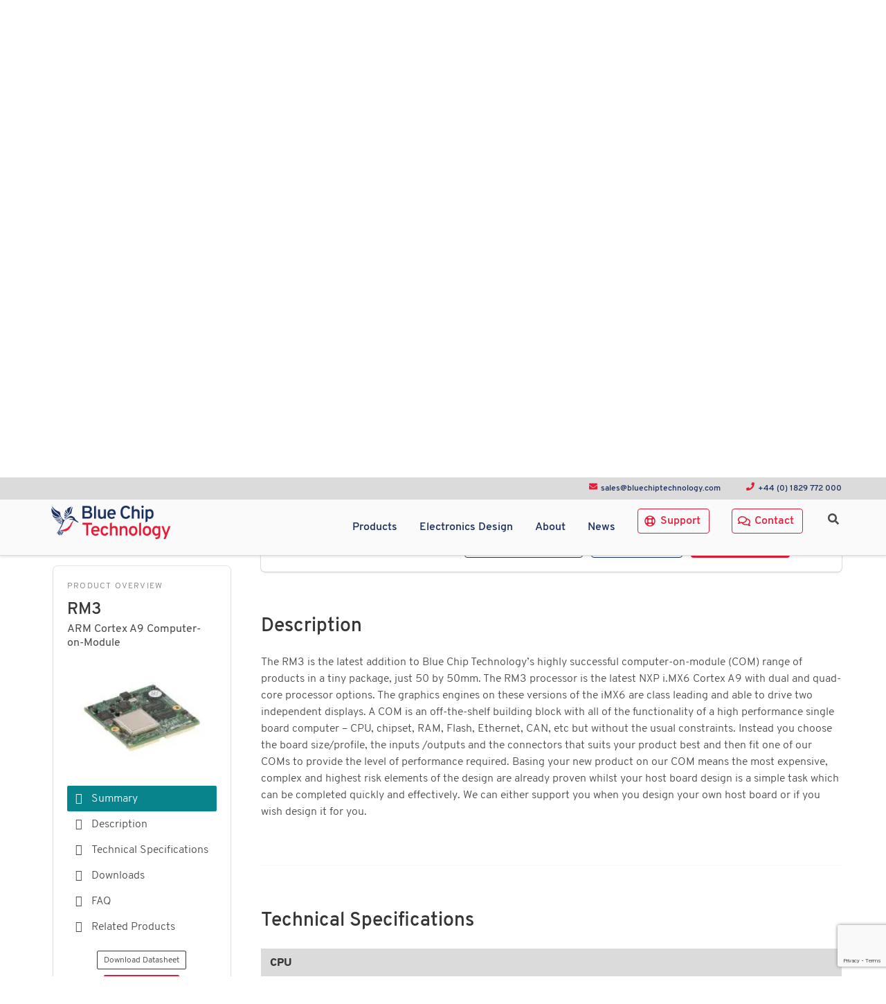

--- FILE ---
content_type: text/html; charset=UTF-8
request_url: https://bluechiptechnology.com/product/rm3/
body_size: 23244
content:
<!DOCTYPE html>
<html lang="en-GB">

<head>
    
    <meta charset="UTF-8" />
    <meta name="viewport" content="width=device-width, initial-scale=1.0, maximum-scale=1.0, user-scalable=no" />
    <title>
        RM3 ARM Dual/Quad-Core Cortex A9 Module | Blue Chip Technology    </title>
    <link rel="shortcut icon" href="https://bluechiptechnology.com/favicon.ico">
    <link rel="profile" href="https://gmpg.org/xfn/11" />
    <link rel="pingback" href="https://bluechiptechnology.com/xmlrpc.php" />
        <script data-cfasync="false" data-no-defer="1" data-no-minify="1" data-no-optimize="1">var ewww_webp_supported=!1;function check_webp_feature(A,e){var w;e=void 0!==e?e:function(){},ewww_webp_supported?e(ewww_webp_supported):((w=new Image).onload=function(){ewww_webp_supported=0<w.width&&0<w.height,e&&e(ewww_webp_supported)},w.onerror=function(){e&&e(!1)},w.src="data:image/webp;base64,"+{alpha:"UklGRkoAAABXRUJQVlA4WAoAAAAQAAAAAAAAAAAAQUxQSAwAAAARBxAR/Q9ERP8DAABWUDggGAAAABQBAJ0BKgEAAQAAAP4AAA3AAP7mtQAAAA=="}[A])}check_webp_feature("alpha");</script><script data-cfasync="false" data-no-defer="1" data-no-minify="1" data-no-optimize="1">var Arrive=function(c,w){"use strict";if(c.MutationObserver&&"undefined"!=typeof HTMLElement){var r,a=0,u=(r=HTMLElement.prototype.matches||HTMLElement.prototype.webkitMatchesSelector||HTMLElement.prototype.mozMatchesSelector||HTMLElement.prototype.msMatchesSelector,{matchesSelector:function(e,t){return e instanceof HTMLElement&&r.call(e,t)},addMethod:function(e,t,r){var a=e[t];e[t]=function(){return r.length==arguments.length?r.apply(this,arguments):"function"==typeof a?a.apply(this,arguments):void 0}},callCallbacks:function(e,t){t&&t.options.onceOnly&&1==t.firedElems.length&&(e=[e[0]]);for(var r,a=0;r=e[a];a++)r&&r.callback&&r.callback.call(r.elem,r.elem);t&&t.options.onceOnly&&1==t.firedElems.length&&t.me.unbindEventWithSelectorAndCallback.call(t.target,t.selector,t.callback)},checkChildNodesRecursively:function(e,t,r,a){for(var i,n=0;i=e[n];n++)r(i,t,a)&&a.push({callback:t.callback,elem:i}),0<i.childNodes.length&&u.checkChildNodesRecursively(i.childNodes,t,r,a)},mergeArrays:function(e,t){var r,a={};for(r in e)e.hasOwnProperty(r)&&(a[r]=e[r]);for(r in t)t.hasOwnProperty(r)&&(a[r]=t[r]);return a},toElementsArray:function(e){return e=void 0!==e&&("number"!=typeof e.length||e===c)?[e]:e}}),e=(l.prototype.addEvent=function(e,t,r,a){a={target:e,selector:t,options:r,callback:a,firedElems:[]};return this._beforeAdding&&this._beforeAdding(a),this._eventsBucket.push(a),a},l.prototype.removeEvent=function(e){for(var t,r=this._eventsBucket.length-1;t=this._eventsBucket[r];r--)e(t)&&(this._beforeRemoving&&this._beforeRemoving(t),(t=this._eventsBucket.splice(r,1))&&t.length&&(t[0].callback=null))},l.prototype.beforeAdding=function(e){this._beforeAdding=e},l.prototype.beforeRemoving=function(e){this._beforeRemoving=e},l),t=function(i,n){var o=new e,l=this,s={fireOnAttributesModification:!1};return o.beforeAdding(function(t){var e=t.target;e!==c.document&&e!==c||(e=document.getElementsByTagName("html")[0]);var r=new MutationObserver(function(e){n.call(this,e,t)}),a=i(t.options);r.observe(e,a),t.observer=r,t.me=l}),o.beforeRemoving(function(e){e.observer.disconnect()}),this.bindEvent=function(e,t,r){t=u.mergeArrays(s,t);for(var a=u.toElementsArray(this),i=0;i<a.length;i++)o.addEvent(a[i],e,t,r)},this.unbindEvent=function(){var r=u.toElementsArray(this);o.removeEvent(function(e){for(var t=0;t<r.length;t++)if(this===w||e.target===r[t])return!0;return!1})},this.unbindEventWithSelectorOrCallback=function(r){var a=u.toElementsArray(this),i=r,e="function"==typeof r?function(e){for(var t=0;t<a.length;t++)if((this===w||e.target===a[t])&&e.callback===i)return!0;return!1}:function(e){for(var t=0;t<a.length;t++)if((this===w||e.target===a[t])&&e.selector===r)return!0;return!1};o.removeEvent(e)},this.unbindEventWithSelectorAndCallback=function(r,a){var i=u.toElementsArray(this);o.removeEvent(function(e){for(var t=0;t<i.length;t++)if((this===w||e.target===i[t])&&e.selector===r&&e.callback===a)return!0;return!1})},this},i=new function(){var s={fireOnAttributesModification:!1,onceOnly:!1,existing:!1};function n(e,t,r){return!(!u.matchesSelector(e,t.selector)||(e._id===w&&(e._id=a++),-1!=t.firedElems.indexOf(e._id)))&&(t.firedElems.push(e._id),!0)}var c=(i=new t(function(e){var t={attributes:!1,childList:!0,subtree:!0};return e.fireOnAttributesModification&&(t.attributes=!0),t},function(e,i){e.forEach(function(e){var t=e.addedNodes,r=e.target,a=[];null!==t&&0<t.length?u.checkChildNodesRecursively(t,i,n,a):"attributes"===e.type&&n(r,i)&&a.push({callback:i.callback,elem:r}),u.callCallbacks(a,i)})})).bindEvent;return i.bindEvent=function(e,t,r){t=void 0===r?(r=t,s):u.mergeArrays(s,t);var a=u.toElementsArray(this);if(t.existing){for(var i=[],n=0;n<a.length;n++)for(var o=a[n].querySelectorAll(e),l=0;l<o.length;l++)i.push({callback:r,elem:o[l]});if(t.onceOnly&&i.length)return r.call(i[0].elem,i[0].elem);setTimeout(u.callCallbacks,1,i)}c.call(this,e,t,r)},i},o=new function(){var a={};function i(e,t){return u.matchesSelector(e,t.selector)}var n=(o=new t(function(){return{childList:!0,subtree:!0}},function(e,r){e.forEach(function(e){var t=e.removedNodes,e=[];null!==t&&0<t.length&&u.checkChildNodesRecursively(t,r,i,e),u.callCallbacks(e,r)})})).bindEvent;return o.bindEvent=function(e,t,r){t=void 0===r?(r=t,a):u.mergeArrays(a,t),n.call(this,e,t,r)},o};d(HTMLElement.prototype),d(NodeList.prototype),d(HTMLCollection.prototype),d(HTMLDocument.prototype),d(Window.prototype);var n={};return s(i,n,"unbindAllArrive"),s(o,n,"unbindAllLeave"),n}function l(){this._eventsBucket=[],this._beforeAdding=null,this._beforeRemoving=null}function s(e,t,r){u.addMethod(t,r,e.unbindEvent),u.addMethod(t,r,e.unbindEventWithSelectorOrCallback),u.addMethod(t,r,e.unbindEventWithSelectorAndCallback)}function d(e){e.arrive=i.bindEvent,s(i,e,"unbindArrive"),e.leave=o.bindEvent,s(o,e,"unbindLeave")}}(window,void 0),ewww_webp_supported=!1;function check_webp_feature(e,t){var r;ewww_webp_supported?t(ewww_webp_supported):((r=new Image).onload=function(){ewww_webp_supported=0<r.width&&0<r.height,t(ewww_webp_supported)},r.onerror=function(){t(!1)},r.src="data:image/webp;base64,"+{alpha:"UklGRkoAAABXRUJQVlA4WAoAAAAQAAAAAAAAAAAAQUxQSAwAAAARBxAR/Q9ERP8DAABWUDggGAAAABQBAJ0BKgEAAQAAAP4AAA3AAP7mtQAAAA==",animation:"UklGRlIAAABXRUJQVlA4WAoAAAASAAAAAAAAAAAAQU5JTQYAAAD/////AABBTk1GJgAAAAAAAAAAAAAAAAAAAGQAAABWUDhMDQAAAC8AAAAQBxAREYiI/gcA"}[e])}function ewwwLoadImages(e){if(e){for(var t=document.querySelectorAll(".batch-image img, .image-wrapper a, .ngg-pro-masonry-item a, .ngg-galleria-offscreen-seo-wrapper a"),r=0,a=t.length;r<a;r++)ewwwAttr(t[r],"data-src",t[r].getAttribute("data-webp")),ewwwAttr(t[r],"data-thumbnail",t[r].getAttribute("data-webp-thumbnail"));for(var i=document.querySelectorAll("div.woocommerce-product-gallery__image"),r=0,a=i.length;r<a;r++)ewwwAttr(i[r],"data-thumb",i[r].getAttribute("data-webp-thumb"))}for(var n=document.querySelectorAll("video"),r=0,a=n.length;r<a;r++)ewwwAttr(n[r],"poster",e?n[r].getAttribute("data-poster-webp"):n[r].getAttribute("data-poster-image"));for(var o,l=document.querySelectorAll("img.ewww_webp_lazy_load"),r=0,a=l.length;r<a;r++)e&&(ewwwAttr(l[r],"data-lazy-srcset",l[r].getAttribute("data-lazy-srcset-webp")),ewwwAttr(l[r],"data-srcset",l[r].getAttribute("data-srcset-webp")),ewwwAttr(l[r],"data-lazy-src",l[r].getAttribute("data-lazy-src-webp")),ewwwAttr(l[r],"data-src",l[r].getAttribute("data-src-webp")),ewwwAttr(l[r],"data-orig-file",l[r].getAttribute("data-webp-orig-file")),ewwwAttr(l[r],"data-medium-file",l[r].getAttribute("data-webp-medium-file")),ewwwAttr(l[r],"data-large-file",l[r].getAttribute("data-webp-large-file")),null!=(o=l[r].getAttribute("srcset"))&&!1!==o&&o.includes("R0lGOD")&&ewwwAttr(l[r],"src",l[r].getAttribute("data-lazy-src-webp"))),l[r].className=l[r].className.replace(/\bewww_webp_lazy_load\b/,"");for(var s=document.querySelectorAll(".ewww_webp"),r=0,a=s.length;r<a;r++)e?(ewwwAttr(s[r],"srcset",s[r].getAttribute("data-srcset-webp")),ewwwAttr(s[r],"src",s[r].getAttribute("data-src-webp")),ewwwAttr(s[r],"data-orig-file",s[r].getAttribute("data-webp-orig-file")),ewwwAttr(s[r],"data-medium-file",s[r].getAttribute("data-webp-medium-file")),ewwwAttr(s[r],"data-large-file",s[r].getAttribute("data-webp-large-file")),ewwwAttr(s[r],"data-large_image",s[r].getAttribute("data-webp-large_image")),ewwwAttr(s[r],"data-src",s[r].getAttribute("data-webp-src"))):(ewwwAttr(s[r],"srcset",s[r].getAttribute("data-srcset-img")),ewwwAttr(s[r],"src",s[r].getAttribute("data-src-img"))),s[r].className=s[r].className.replace(/\bewww_webp\b/,"ewww_webp_loaded");window.jQuery&&jQuery.fn.isotope&&jQuery.fn.imagesLoaded&&(jQuery(".fusion-posts-container-infinite").imagesLoaded(function(){jQuery(".fusion-posts-container-infinite").hasClass("isotope")&&jQuery(".fusion-posts-container-infinite").isotope()}),jQuery(".fusion-portfolio:not(.fusion-recent-works) .fusion-portfolio-wrapper").imagesLoaded(function(){jQuery(".fusion-portfolio:not(.fusion-recent-works) .fusion-portfolio-wrapper").isotope()}))}function ewwwWebPInit(e){ewwwLoadImages(e),ewwwNggLoadGalleries(e),document.arrive(".ewww_webp",function(){ewwwLoadImages(e)}),document.arrive(".ewww_webp_lazy_load",function(){ewwwLoadImages(e)}),document.arrive("videos",function(){ewwwLoadImages(e)}),"loading"==document.readyState?document.addEventListener("DOMContentLoaded",ewwwJSONParserInit):("undefined"!=typeof galleries&&ewwwNggParseGalleries(e),ewwwWooParseVariations(e))}function ewwwAttr(e,t,r){null!=r&&!1!==r&&e.setAttribute(t,r)}function ewwwJSONParserInit(){"undefined"!=typeof galleries&&check_webp_feature("alpha",ewwwNggParseGalleries),check_webp_feature("alpha",ewwwWooParseVariations)}function ewwwWooParseVariations(e){if(e)for(var t=document.querySelectorAll("form.variations_form"),r=0,a=t.length;r<a;r++){var i=t[r].getAttribute("data-product_variations"),n=!1;try{for(var o in i=JSON.parse(i))void 0!==i[o]&&void 0!==i[o].image&&(void 0!==i[o].image.src_webp&&(i[o].image.src=i[o].image.src_webp,n=!0),void 0!==i[o].image.srcset_webp&&(i[o].image.srcset=i[o].image.srcset_webp,n=!0),void 0!==i[o].image.full_src_webp&&(i[o].image.full_src=i[o].image.full_src_webp,n=!0),void 0!==i[o].image.gallery_thumbnail_src_webp&&(i[o].image.gallery_thumbnail_src=i[o].image.gallery_thumbnail_src_webp,n=!0),void 0!==i[o].image.thumb_src_webp&&(i[o].image.thumb_src=i[o].image.thumb_src_webp,n=!0));n&&ewwwAttr(t[r],"data-product_variations",JSON.stringify(i))}catch(e){}}}function ewwwNggParseGalleries(e){if(e)for(var t in galleries){var r=galleries[t];galleries[t].images_list=ewwwNggParseImageList(r.images_list)}}function ewwwNggLoadGalleries(e){e&&document.addEventListener("ngg.galleria.themeadded",function(e,t){window.ngg_galleria._create_backup=window.ngg_galleria.create,window.ngg_galleria.create=function(e,t){var r=$(e).data("id");return galleries["gallery_"+r].images_list=ewwwNggParseImageList(galleries["gallery_"+r].images_list),window.ngg_galleria._create_backup(e,t)}})}function ewwwNggParseImageList(e){for(var t in e){var r=e[t];if(void 0!==r["image-webp"]&&(e[t].image=r["image-webp"],delete e[t]["image-webp"]),void 0!==r["thumb-webp"]&&(e[t].thumb=r["thumb-webp"],delete e[t]["thumb-webp"]),void 0!==r.full_image_webp&&(e[t].full_image=r.full_image_webp,delete e[t].full_image_webp),void 0!==r.srcsets)for(var a in r.srcsets)nggSrcset=r.srcsets[a],void 0!==r.srcsets[a+"-webp"]&&(e[t].srcsets[a]=r.srcsets[a+"-webp"],delete e[t].srcsets[a+"-webp"]);if(void 0!==r.full_srcsets)for(var i in r.full_srcsets)nggFSrcset=r.full_srcsets[i],void 0!==r.full_srcsets[i+"-webp"]&&(e[t].full_srcsets[i]=r.full_srcsets[i+"-webp"],delete e[t].full_srcsets[i+"-webp"])}return e}check_webp_feature("alpha",ewwwWebPInit);</script><meta name='robots' content='index, follow, max-image-preview:large, max-snippet:-1, max-video-preview:-1' />
<script id="cookieyes" type="text/javascript" src="https://cdn-cookieyes.com/client_data/cfb49eb53bd812b42c15bdba/script.js"></script><!-- Google tag (gtag.js) consent mode dataLayer added by Site Kit -->
<script type="text/javascript" id="google_gtagjs-js-consent-mode-data-layer">
/* <![CDATA[ */
window.dataLayer = window.dataLayer || [];function gtag(){dataLayer.push(arguments);}
gtag('consent', 'default', {"ad_personalization":"denied","ad_storage":"denied","ad_user_data":"denied","analytics_storage":"denied","functionality_storage":"denied","security_storage":"denied","personalization_storage":"denied","region":["AT","BE","BG","CH","CY","CZ","DE","DK","EE","ES","FI","FR","GB","GR","HR","HU","IE","IS","IT","LI","LT","LU","LV","MT","NL","NO","PL","PT","RO","SE","SI","SK"],"wait_for_update":500});
window._googlesitekitConsentCategoryMap = {"statistics":["analytics_storage"],"marketing":["ad_storage","ad_user_data","ad_personalization"],"functional":["functionality_storage","security_storage"],"preferences":["personalization_storage"]};
window._googlesitekitConsents = {"ad_personalization":"denied","ad_storage":"denied","ad_user_data":"denied","analytics_storage":"denied","functionality_storage":"denied","security_storage":"denied","personalization_storage":"denied","region":["AT","BE","BG","CH","CY","CZ","DE","DK","EE","ES","FI","FR","GB","GR","HR","HU","IE","IS","IT","LI","LT","LU","LV","MT","NL","NO","PL","PT","RO","SE","SI","SK"],"wait_for_update":500};
/* ]]> */
</script>
<!-- End Google tag (gtag.js) consent mode dataLayer added by Site Kit -->

	<!-- This site is optimized with the Yoast SEO plugin v26.6 - https://yoast.com/wordpress/plugins/seo/ -->
	<link rel="canonical" href="https://bluechiptechnology.com/product/rm3/" />
	<meta property="og:locale" content="en_GB" />
	<meta property="og:type" content="article" />
	<meta property="og:title" content="RM3 ARM Dual/Quad-Core Cortex A9 Module | Blue Chip Technology" />
	<meta property="og:description" content="NXP i.MX6 ARM Cortex A9 1GHz Dual / Quad-Core processor with Trust Zone  ARM NEON MPE (Media Processing Engine) coprocessor per core  32KB Instruction Cache + 32KB Data Cache per core  1GB/2GB 64 bit DDR3 RAM  1GB SLC NAND Flash  Gigabit LAN, CAN, PCI-E, I2S, UARTs, SPI, I2C, GPIO and more  Dual HD displays (DVI/HDMI &amp; LCD) supported concurrently and independently  1 video camera/capture port – concurrent operation with dual video channels" />
	<meta property="og:url" content="https://bluechiptechnology.com/product/rm3/" />
	<meta property="og:site_name" content="Blue Chip Technology" />
	<meta property="article:modified_time" content="2018-06-12T12:32:20+00:00" />
	<meta property="og:image" content="https://bluechiptechnology.com/wp-content/uploads/2017/07/product_rm3_45.jpg" />
	<meta property="og:image:width" content="800" />
	<meta property="og:image:height" content="800" />
	<meta property="og:image:type" content="image/jpeg" />
	<meta name="twitter:card" content="summary_large_image" />
	<meta name="twitter:site" content="@BlueChipTechLtd" />
	<script type="application/ld+json" class="yoast-schema-graph">{"@context":"https://schema.org","@graph":[{"@type":"WebPage","@id":"https://bluechiptechnology.com/product/rm3/","url":"https://bluechiptechnology.com/product/rm3/","name":"RM3 ARM Dual/Quad-Core Cortex A9 Module | Blue Chip Technology","isPartOf":{"@id":"https://bluechiptechnology.com/#website"},"primaryImageOfPage":{"@id":"https://bluechiptechnology.com/product/rm3/#primaryimage"},"image":{"@id":"https://bluechiptechnology.com/product/rm3/#primaryimage"},"thumbnailUrl":"https://bluechiptechnology.com/wp-content/uploads/2017/07/product_rm3_45.jpg","datePublished":"2017-06-08T13:56:46+00:00","dateModified":"2018-06-12T12:32:20+00:00","breadcrumb":{"@id":"https://bluechiptechnology.com/product/rm3/#breadcrumb"},"inLanguage":"en-GB","potentialAction":[{"@type":"ReadAction","target":["https://bluechiptechnology.com/product/rm3/"]}]},{"@type":"ImageObject","inLanguage":"en-GB","@id":"https://bluechiptechnology.com/product/rm3/#primaryimage","url":"https://bluechiptechnology.com/wp-content/uploads/2017/07/product_rm3_45.jpg","contentUrl":"https://bluechiptechnology.com/wp-content/uploads/2017/07/product_rm3_45.jpg","width":800,"height":800,"caption":"45-degree view of RM3"},{"@type":"BreadcrumbList","@id":"https://bluechiptechnology.com/product/rm3/#breadcrumb","itemListElement":[{"@type":"ListItem","position":1,"name":"Home","item":"https://bluechiptechnology.com/"},{"@type":"ListItem","position":2,"name":"Products","item":"https://bluechiptechnology.com/products/"},{"@type":"ListItem","position":3,"name":"RM3"}]},{"@type":"WebSite","@id":"https://bluechiptechnology.com/#website","url":"https://bluechiptechnology.com/","name":"Blue Chip Technology","description":"Embedded Excellence","publisher":{"@id":"https://bluechiptechnology.com/#organization"},"potentialAction":[{"@type":"SearchAction","target":{"@type":"EntryPoint","urlTemplate":"https://bluechiptechnology.com/?s={search_term_string}"},"query-input":{"@type":"PropertyValueSpecification","valueRequired":true,"valueName":"search_term_string"}}],"inLanguage":"en-GB"},{"@type":"Organization","@id":"https://bluechiptechnology.com/#organization","name":"Blue Chip Technology Ltd","url":"https://bluechiptechnology.com/","logo":{"@type":"ImageObject","inLanguage":"en-GB","@id":"https://bluechiptechnology.com/#/schema/logo/image/","url":"https://bluechiptechnology.com/wp-content/uploads/2017/08/Blue-Chip-Technology_logo_new.jpg","contentUrl":"https://bluechiptechnology.com/wp-content/uploads/2017/08/Blue-Chip-Technology_logo_new.jpg","width":6000,"height":2000,"caption":"Blue Chip Technology Ltd"},"image":{"@id":"https://bluechiptechnology.com/#/schema/logo/image/"},"sameAs":["https://x.com/BlueChipTechLtd","https://www.linkedin.com/company/blue-chip-technology-limited/","https://www.youtube.com/channel/UCKQMbB2s2R_cPR5rPa8SwTw/"]}]}</script>
	<!-- / Yoast SEO plugin. -->


<link rel='dns-prefetch' href='//code.jquery.com' />
<link rel='dns-prefetch' href='//www.googletagmanager.com' />
<link rel="alternate" type="application/rss+xml" title="Blue Chip Technology &raquo; RM3 Comments Feed" href="https://bluechiptechnology.com/product/rm3/feed/" />
<link rel="alternate" title="oEmbed (JSON)" type="application/json+oembed" href="https://bluechiptechnology.com/wp-json/oembed/1.0/embed?url=https%3A%2F%2Fbluechiptechnology.com%2Fproduct%2Frm3%2F" />
<link rel="alternate" title="oEmbed (XML)" type="text/xml+oembed" href="https://bluechiptechnology.com/wp-json/oembed/1.0/embed?url=https%3A%2F%2Fbluechiptechnology.com%2Fproduct%2Frm3%2F&#038;format=xml" />
<style id='wp-img-auto-sizes-contain-inline-css' type='text/css'>
img:is([sizes=auto i],[sizes^="auto," i]){contain-intrinsic-size:3000px 1500px}
/*# sourceURL=wp-img-auto-sizes-contain-inline-css */
</style>
<style id='wp-block-library-inline-css' type='text/css'>
:root{--wp-block-synced-color:#7a00df;--wp-block-synced-color--rgb:122,0,223;--wp-bound-block-color:var(--wp-block-synced-color);--wp-editor-canvas-background:#ddd;--wp-admin-theme-color:#007cba;--wp-admin-theme-color--rgb:0,124,186;--wp-admin-theme-color-darker-10:#006ba1;--wp-admin-theme-color-darker-10--rgb:0,107,160.5;--wp-admin-theme-color-darker-20:#005a87;--wp-admin-theme-color-darker-20--rgb:0,90,135;--wp-admin-border-width-focus:2px}@media (min-resolution:192dpi){:root{--wp-admin-border-width-focus:1.5px}}.wp-element-button{cursor:pointer}:root .has-very-light-gray-background-color{background-color:#eee}:root .has-very-dark-gray-background-color{background-color:#313131}:root .has-very-light-gray-color{color:#eee}:root .has-very-dark-gray-color{color:#313131}:root .has-vivid-green-cyan-to-vivid-cyan-blue-gradient-background{background:linear-gradient(135deg,#00d084,#0693e3)}:root .has-purple-crush-gradient-background{background:linear-gradient(135deg,#34e2e4,#4721fb 50%,#ab1dfe)}:root .has-hazy-dawn-gradient-background{background:linear-gradient(135deg,#faaca8,#dad0ec)}:root .has-subdued-olive-gradient-background{background:linear-gradient(135deg,#fafae1,#67a671)}:root .has-atomic-cream-gradient-background{background:linear-gradient(135deg,#fdd79a,#004a59)}:root .has-nightshade-gradient-background{background:linear-gradient(135deg,#330968,#31cdcf)}:root .has-midnight-gradient-background{background:linear-gradient(135deg,#020381,#2874fc)}:root{--wp--preset--font-size--normal:16px;--wp--preset--font-size--huge:42px}.has-regular-font-size{font-size:1em}.has-larger-font-size{font-size:2.625em}.has-normal-font-size{font-size:var(--wp--preset--font-size--normal)}.has-huge-font-size{font-size:var(--wp--preset--font-size--huge)}.has-text-align-center{text-align:center}.has-text-align-left{text-align:left}.has-text-align-right{text-align:right}.has-fit-text{white-space:nowrap!important}#end-resizable-editor-section{display:none}.aligncenter{clear:both}.items-justified-left{justify-content:flex-start}.items-justified-center{justify-content:center}.items-justified-right{justify-content:flex-end}.items-justified-space-between{justify-content:space-between}.screen-reader-text{border:0;clip-path:inset(50%);height:1px;margin:-1px;overflow:hidden;padding:0;position:absolute;width:1px;word-wrap:normal!important}.screen-reader-text:focus{background-color:#ddd;clip-path:none;color:#444;display:block;font-size:1em;height:auto;left:5px;line-height:normal;padding:15px 23px 14px;text-decoration:none;top:5px;width:auto;z-index:100000}html :where(.has-border-color){border-style:solid}html :where([style*=border-top-color]){border-top-style:solid}html :where([style*=border-right-color]){border-right-style:solid}html :where([style*=border-bottom-color]){border-bottom-style:solid}html :where([style*=border-left-color]){border-left-style:solid}html :where([style*=border-width]){border-style:solid}html :where([style*=border-top-width]){border-top-style:solid}html :where([style*=border-right-width]){border-right-style:solid}html :where([style*=border-bottom-width]){border-bottom-style:solid}html :where([style*=border-left-width]){border-left-style:solid}html :where(img[class*=wp-image-]){height:auto;max-width:100%}:where(figure){margin:0 0 1em}html :where(.is-position-sticky){--wp-admin--admin-bar--position-offset:var(--wp-admin--admin-bar--height,0px)}@media screen and (max-width:600px){html :where(.is-position-sticky){--wp-admin--admin-bar--position-offset:0px}}

/*# sourceURL=wp-block-library-inline-css */
</style><link rel='stylesheet' id='wc-blocks-style-css' href='https://bluechiptechnology.com/wp-content/plugins/woocommerce/assets/client/blocks/wc-blocks.css?ver=wc-10.4.3' type='text/css' media='all' />
<style id='global-styles-inline-css' type='text/css'>
:root{--wp--preset--aspect-ratio--square: 1;--wp--preset--aspect-ratio--4-3: 4/3;--wp--preset--aspect-ratio--3-4: 3/4;--wp--preset--aspect-ratio--3-2: 3/2;--wp--preset--aspect-ratio--2-3: 2/3;--wp--preset--aspect-ratio--16-9: 16/9;--wp--preset--aspect-ratio--9-16: 9/16;--wp--preset--color--black: #000000;--wp--preset--color--cyan-bluish-gray: #abb8c3;--wp--preset--color--white: #ffffff;--wp--preset--color--pale-pink: #f78da7;--wp--preset--color--vivid-red: #cf2e2e;--wp--preset--color--luminous-vivid-orange: #ff6900;--wp--preset--color--luminous-vivid-amber: #fcb900;--wp--preset--color--light-green-cyan: #7bdcb5;--wp--preset--color--vivid-green-cyan: #00d084;--wp--preset--color--pale-cyan-blue: #8ed1fc;--wp--preset--color--vivid-cyan-blue: #0693e3;--wp--preset--color--vivid-purple: #9b51e0;--wp--preset--gradient--vivid-cyan-blue-to-vivid-purple: linear-gradient(135deg,rgb(6,147,227) 0%,rgb(155,81,224) 100%);--wp--preset--gradient--light-green-cyan-to-vivid-green-cyan: linear-gradient(135deg,rgb(122,220,180) 0%,rgb(0,208,130) 100%);--wp--preset--gradient--luminous-vivid-amber-to-luminous-vivid-orange: linear-gradient(135deg,rgb(252,185,0) 0%,rgb(255,105,0) 100%);--wp--preset--gradient--luminous-vivid-orange-to-vivid-red: linear-gradient(135deg,rgb(255,105,0) 0%,rgb(207,46,46) 100%);--wp--preset--gradient--very-light-gray-to-cyan-bluish-gray: linear-gradient(135deg,rgb(238,238,238) 0%,rgb(169,184,195) 100%);--wp--preset--gradient--cool-to-warm-spectrum: linear-gradient(135deg,rgb(74,234,220) 0%,rgb(151,120,209) 20%,rgb(207,42,186) 40%,rgb(238,44,130) 60%,rgb(251,105,98) 80%,rgb(254,248,76) 100%);--wp--preset--gradient--blush-light-purple: linear-gradient(135deg,rgb(255,206,236) 0%,rgb(152,150,240) 100%);--wp--preset--gradient--blush-bordeaux: linear-gradient(135deg,rgb(254,205,165) 0%,rgb(254,45,45) 50%,rgb(107,0,62) 100%);--wp--preset--gradient--luminous-dusk: linear-gradient(135deg,rgb(255,203,112) 0%,rgb(199,81,192) 50%,rgb(65,88,208) 100%);--wp--preset--gradient--pale-ocean: linear-gradient(135deg,rgb(255,245,203) 0%,rgb(182,227,212) 50%,rgb(51,167,181) 100%);--wp--preset--gradient--electric-grass: linear-gradient(135deg,rgb(202,248,128) 0%,rgb(113,206,126) 100%);--wp--preset--gradient--midnight: linear-gradient(135deg,rgb(2,3,129) 0%,rgb(40,116,252) 100%);--wp--preset--font-size--small: 13px;--wp--preset--font-size--medium: 20px;--wp--preset--font-size--large: 36px;--wp--preset--font-size--x-large: 42px;--wp--preset--spacing--20: 0.44rem;--wp--preset--spacing--30: 0.67rem;--wp--preset--spacing--40: 1rem;--wp--preset--spacing--50: 1.5rem;--wp--preset--spacing--60: 2.25rem;--wp--preset--spacing--70: 3.38rem;--wp--preset--spacing--80: 5.06rem;--wp--preset--shadow--natural: 6px 6px 9px rgba(0, 0, 0, 0.2);--wp--preset--shadow--deep: 12px 12px 50px rgba(0, 0, 0, 0.4);--wp--preset--shadow--sharp: 6px 6px 0px rgba(0, 0, 0, 0.2);--wp--preset--shadow--outlined: 6px 6px 0px -3px rgb(255, 255, 255), 6px 6px rgb(0, 0, 0);--wp--preset--shadow--crisp: 6px 6px 0px rgb(0, 0, 0);}:where(.is-layout-flex){gap: 0.5em;}:where(.is-layout-grid){gap: 0.5em;}body .is-layout-flex{display: flex;}.is-layout-flex{flex-wrap: wrap;align-items: center;}.is-layout-flex > :is(*, div){margin: 0;}body .is-layout-grid{display: grid;}.is-layout-grid > :is(*, div){margin: 0;}:where(.wp-block-columns.is-layout-flex){gap: 2em;}:where(.wp-block-columns.is-layout-grid){gap: 2em;}:where(.wp-block-post-template.is-layout-flex){gap: 1.25em;}:where(.wp-block-post-template.is-layout-grid){gap: 1.25em;}.has-black-color{color: var(--wp--preset--color--black) !important;}.has-cyan-bluish-gray-color{color: var(--wp--preset--color--cyan-bluish-gray) !important;}.has-white-color{color: var(--wp--preset--color--white) !important;}.has-pale-pink-color{color: var(--wp--preset--color--pale-pink) !important;}.has-vivid-red-color{color: var(--wp--preset--color--vivid-red) !important;}.has-luminous-vivid-orange-color{color: var(--wp--preset--color--luminous-vivid-orange) !important;}.has-luminous-vivid-amber-color{color: var(--wp--preset--color--luminous-vivid-amber) !important;}.has-light-green-cyan-color{color: var(--wp--preset--color--light-green-cyan) !important;}.has-vivid-green-cyan-color{color: var(--wp--preset--color--vivid-green-cyan) !important;}.has-pale-cyan-blue-color{color: var(--wp--preset--color--pale-cyan-blue) !important;}.has-vivid-cyan-blue-color{color: var(--wp--preset--color--vivid-cyan-blue) !important;}.has-vivid-purple-color{color: var(--wp--preset--color--vivid-purple) !important;}.has-black-background-color{background-color: var(--wp--preset--color--black) !important;}.has-cyan-bluish-gray-background-color{background-color: var(--wp--preset--color--cyan-bluish-gray) !important;}.has-white-background-color{background-color: var(--wp--preset--color--white) !important;}.has-pale-pink-background-color{background-color: var(--wp--preset--color--pale-pink) !important;}.has-vivid-red-background-color{background-color: var(--wp--preset--color--vivid-red) !important;}.has-luminous-vivid-orange-background-color{background-color: var(--wp--preset--color--luminous-vivid-orange) !important;}.has-luminous-vivid-amber-background-color{background-color: var(--wp--preset--color--luminous-vivid-amber) !important;}.has-light-green-cyan-background-color{background-color: var(--wp--preset--color--light-green-cyan) !important;}.has-vivid-green-cyan-background-color{background-color: var(--wp--preset--color--vivid-green-cyan) !important;}.has-pale-cyan-blue-background-color{background-color: var(--wp--preset--color--pale-cyan-blue) !important;}.has-vivid-cyan-blue-background-color{background-color: var(--wp--preset--color--vivid-cyan-blue) !important;}.has-vivid-purple-background-color{background-color: var(--wp--preset--color--vivid-purple) !important;}.has-black-border-color{border-color: var(--wp--preset--color--black) !important;}.has-cyan-bluish-gray-border-color{border-color: var(--wp--preset--color--cyan-bluish-gray) !important;}.has-white-border-color{border-color: var(--wp--preset--color--white) !important;}.has-pale-pink-border-color{border-color: var(--wp--preset--color--pale-pink) !important;}.has-vivid-red-border-color{border-color: var(--wp--preset--color--vivid-red) !important;}.has-luminous-vivid-orange-border-color{border-color: var(--wp--preset--color--luminous-vivid-orange) !important;}.has-luminous-vivid-amber-border-color{border-color: var(--wp--preset--color--luminous-vivid-amber) !important;}.has-light-green-cyan-border-color{border-color: var(--wp--preset--color--light-green-cyan) !important;}.has-vivid-green-cyan-border-color{border-color: var(--wp--preset--color--vivid-green-cyan) !important;}.has-pale-cyan-blue-border-color{border-color: var(--wp--preset--color--pale-cyan-blue) !important;}.has-vivid-cyan-blue-border-color{border-color: var(--wp--preset--color--vivid-cyan-blue) !important;}.has-vivid-purple-border-color{border-color: var(--wp--preset--color--vivid-purple) !important;}.has-vivid-cyan-blue-to-vivid-purple-gradient-background{background: var(--wp--preset--gradient--vivid-cyan-blue-to-vivid-purple) !important;}.has-light-green-cyan-to-vivid-green-cyan-gradient-background{background: var(--wp--preset--gradient--light-green-cyan-to-vivid-green-cyan) !important;}.has-luminous-vivid-amber-to-luminous-vivid-orange-gradient-background{background: var(--wp--preset--gradient--luminous-vivid-amber-to-luminous-vivid-orange) !important;}.has-luminous-vivid-orange-to-vivid-red-gradient-background{background: var(--wp--preset--gradient--luminous-vivid-orange-to-vivid-red) !important;}.has-very-light-gray-to-cyan-bluish-gray-gradient-background{background: var(--wp--preset--gradient--very-light-gray-to-cyan-bluish-gray) !important;}.has-cool-to-warm-spectrum-gradient-background{background: var(--wp--preset--gradient--cool-to-warm-spectrum) !important;}.has-blush-light-purple-gradient-background{background: var(--wp--preset--gradient--blush-light-purple) !important;}.has-blush-bordeaux-gradient-background{background: var(--wp--preset--gradient--blush-bordeaux) !important;}.has-luminous-dusk-gradient-background{background: var(--wp--preset--gradient--luminous-dusk) !important;}.has-pale-ocean-gradient-background{background: var(--wp--preset--gradient--pale-ocean) !important;}.has-electric-grass-gradient-background{background: var(--wp--preset--gradient--electric-grass) !important;}.has-midnight-gradient-background{background: var(--wp--preset--gradient--midnight) !important;}.has-small-font-size{font-size: var(--wp--preset--font-size--small) !important;}.has-medium-font-size{font-size: var(--wp--preset--font-size--medium) !important;}.has-large-font-size{font-size: var(--wp--preset--font-size--large) !important;}.has-x-large-font-size{font-size: var(--wp--preset--font-size--x-large) !important;}
/*# sourceURL=global-styles-inline-css */
</style>

<style id='classic-theme-styles-inline-css' type='text/css'>
/*! This file is auto-generated */
.wp-block-button__link{color:#fff;background-color:#32373c;border-radius:9999px;box-shadow:none;text-decoration:none;padding:calc(.667em + 2px) calc(1.333em + 2px);font-size:1.125em}.wp-block-file__button{background:#32373c;color:#fff;text-decoration:none}
/*# sourceURL=/wp-includes/css/classic-themes.min.css */
</style>
<link rel='stylesheet' id='contact-form-7-css' href='https://bluechiptechnology.com/wp-content/plugins/contact-form-7/includes/css/styles.css?ver=6.1.4' type='text/css' media='all' />
<link rel='stylesheet' id='photoswipe-css' href='https://bluechiptechnology.com/wp-content/plugins/woocommerce/assets/css/photoswipe/photoswipe.min.css?ver=10.4.3' type='text/css' media='all' />
<link rel='stylesheet' id='photoswipe-default-skin-css' href='https://bluechiptechnology.com/wp-content/plugins/woocommerce/assets/css/photoswipe/default-skin/default-skin.min.css?ver=10.4.3' type='text/css' media='all' />
<link rel='stylesheet' id='woocommerce-layout-css' href='https://bluechiptechnology.com/wp-content/plugins/woocommerce/assets/css/woocommerce-layout.css?ver=10.4.3' type='text/css' media='all' />
<link rel='stylesheet' id='woocommerce-smallscreen-css' href='https://bluechiptechnology.com/wp-content/plugins/woocommerce/assets/css/woocommerce-smallscreen.css?ver=10.4.3' type='text/css' media='only screen and (max-width: 768px)' />
<link rel='stylesheet' id='woocommerce-general-css' href='https://bluechiptechnology.com/wp-content/plugins/woocommerce/assets/css/woocommerce.css?ver=10.4.3' type='text/css' media='all' />
<style id='woocommerce-inline-inline-css' type='text/css'>
.woocommerce form .form-row .required { visibility: visible; }
/*# sourceURL=woocommerce-inline-inline-css */
</style>
<link rel='stylesheet' id='core-css-css' href='https://bluechiptechnology.com/wp-content/themes/bct-wp/style.css?ver=768714ca0186ef751a0c24d6fe0a1f69' type='text/css' media='all' />
<link rel='stylesheet' id='mira-css-css' href='https://bluechiptechnology.com/wp-content/themes/bct-wp/mira.css?ver=768714ca0186ef751a0c24d6fe0a1f69' type='text/css' media='all' />
<script type="text/javascript" src="https://code.jquery.com/jquery-3.0.0.min.js?ver=768714ca0186ef751a0c24d6fe0a1f69" id="jquery-js"></script>
<script type="text/javascript" src="https://bluechiptechnology.com/wp-content/plugins/woocommerce/assets/js/jquery-blockui/jquery.blockUI.min.js?ver=2.7.0-wc.10.4.3" id="wc-jquery-blockui-js" defer="defer" data-wp-strategy="defer"></script>
<script type="text/javascript" id="wc-add-to-cart-js-extra">
/* <![CDATA[ */
var wc_add_to_cart_params = {"ajax_url":"/wp-admin/admin-ajax.php","wc_ajax_url":"/?wc-ajax=%%endpoint%%","i18n_view_cart":"View basket","cart_url":"https://bluechiptechnology.com","is_cart":"","cart_redirect_after_add":"yes"};
//# sourceURL=wc-add-to-cart-js-extra
/* ]]> */
</script>
<script type="text/javascript" src="https://bluechiptechnology.com/wp-content/plugins/woocommerce/assets/js/frontend/add-to-cart.min.js?ver=10.4.3" id="wc-add-to-cart-js" defer="defer" data-wp-strategy="defer"></script>
<script type="text/javascript" src="https://bluechiptechnology.com/wp-content/plugins/woocommerce/assets/js/zoom/jquery.zoom.min.js?ver=1.7.21-wc.10.4.3" id="wc-zoom-js" defer="defer" data-wp-strategy="defer"></script>
<script type="text/javascript" src="https://bluechiptechnology.com/wp-content/plugins/woocommerce/assets/js/flexslider/jquery.flexslider.min.js?ver=2.7.2-wc.10.4.3" id="wc-flexslider-js" defer="defer" data-wp-strategy="defer"></script>
<script type="text/javascript" src="https://bluechiptechnology.com/wp-content/plugins/woocommerce/assets/js/photoswipe/photoswipe.min.js?ver=4.1.1-wc.10.4.3" id="wc-photoswipe-js" defer="defer" data-wp-strategy="defer"></script>
<script type="text/javascript" src="https://bluechiptechnology.com/wp-content/plugins/woocommerce/assets/js/photoswipe/photoswipe-ui-default.min.js?ver=4.1.1-wc.10.4.3" id="wc-photoswipe-ui-default-js" defer="defer" data-wp-strategy="defer"></script>
<script type="text/javascript" id="wc-single-product-js-extra">
/* <![CDATA[ */
var wc_single_product_params = {"i18n_required_rating_text":"Please select a rating","i18n_rating_options":["1 of 5 stars","2 of 5 stars","3 of 5 stars","4 of 5 stars","5 of 5 stars"],"i18n_product_gallery_trigger_text":"View full-screen image gallery","review_rating_required":"no","flexslider":{"rtl":false,"animation":"slide","smoothHeight":true,"directionNav":false,"controlNav":"thumbnails","slideshow":false,"animationSpeed":500,"animationLoop":false,"allowOneSlide":false},"zoom_enabled":"1","zoom_options":[],"photoswipe_enabled":"1","photoswipe_options":{"shareEl":false,"closeOnScroll":false,"history":false,"hideAnimationDuration":0,"showAnimationDuration":0},"flexslider_enabled":"1"};
//# sourceURL=wc-single-product-js-extra
/* ]]> */
</script>
<script type="text/javascript" src="https://bluechiptechnology.com/wp-content/plugins/woocommerce/assets/js/frontend/single-product.min.js?ver=10.4.3" id="wc-single-product-js" defer="defer" data-wp-strategy="defer"></script>
<script type="text/javascript" src="https://bluechiptechnology.com/wp-content/plugins/woocommerce/assets/js/js-cookie/js.cookie.min.js?ver=2.1.4-wc.10.4.3" id="wc-js-cookie-js" defer="defer" data-wp-strategy="defer"></script>
<script type="text/javascript" id="woocommerce-js-extra">
/* <![CDATA[ */
var woocommerce_params = {"ajax_url":"/wp-admin/admin-ajax.php","wc_ajax_url":"/?wc-ajax=%%endpoint%%","i18n_password_show":"Show password","i18n_password_hide":"Hide password"};
//# sourceURL=woocommerce-js-extra
/* ]]> */
</script>
<script type="text/javascript" src="https://bluechiptechnology.com/wp-content/plugins/woocommerce/assets/js/frontend/woocommerce.min.js?ver=10.4.3" id="woocommerce-js" defer="defer" data-wp-strategy="defer"></script>
<script type="text/javascript" src="https://bluechiptechnology.com/wp-content/themes/bct-wp/mira.js?ver=1" id="mira-js"></script>

<!-- Google tag (gtag.js) snippet added by Site Kit -->
<!-- Google Analytics snippet added by Site Kit -->
<script type="text/javascript" src="https://www.googletagmanager.com/gtag/js?id=GT-M3LBT2C" id="google_gtagjs-js" async></script>
<script type="text/javascript" id="google_gtagjs-js-after">
/* <![CDATA[ */
window.dataLayer = window.dataLayer || [];function gtag(){dataLayer.push(arguments);}
gtag("set","linker",{"domains":["bluechiptechnology.com"]});
gtag("js", new Date());
gtag("set", "developer_id.dZTNiMT", true);
gtag("config", "GT-M3LBT2C", {"googlesitekit_post_type":"product"});
//# sourceURL=google_gtagjs-js-after
/* ]]> */
</script>
<link rel="https://api.w.org/" href="https://bluechiptechnology.com/wp-json/" /><link rel="alternate" title="JSON" type="application/json" href="https://bluechiptechnology.com/wp-json/wp/v2/product/108" /><link rel="EditURI" type="application/rsd+xml" title="RSD" href="https://bluechiptechnology.com/xmlrpc.php?rsd" />
<meta name="generator" content="Site Kit by Google 1.170.0" />	<noscript><style>.woocommerce-product-gallery{ opacity: 1 !important; }</style></noscript>
	<noscript><style>.lazyload[data-src]{display:none !important;}</style></noscript><style>.lazyload{background-image:none !important;}.lazyload:before{background-image:none !important;}</style><link rel="icon" href="https://bluechiptechnology.com/wp-content/uploads/2017/08/cropped-Blue-Chip-Technology_logo_new-32x32.jpg" sizes="32x32" />
<link rel="icon" href="https://bluechiptechnology.com/wp-content/uploads/2017/08/cropped-Blue-Chip-Technology_logo_new-192x192.jpg" sizes="192x192" />
<link rel="apple-touch-icon" href="https://bluechiptechnology.com/wp-content/uploads/2017/08/cropped-Blue-Chip-Technology_logo_new-180x180.jpg" />
<meta name="msapplication-TileImage" content="https://bluechiptechnology.com/wp-content/uploads/2017/08/cropped-Blue-Chip-Technology_logo_new-270x270.jpg" />
    
    <!-- Google Tag Manager -->
    <script>(function(w,d,s,l,i){w[l]=w[l]||[];w[l].push({'gtm.start':
    new Date().getTime(),event:'gtm.js'});var f=d.getElementsByTagName(s)[0],
    j=d.createElement(s),dl=l!='dataLayer'?'&l='+l:'';j.async=true;j.src=
    'https://www.googletagmanager.com/gtm.js?id='+i+dl;f.parentNode.insertBefore(j,f);
    })(window,document,'script','dataLayer','GTM-KQSSGHP');</script>
    <!-- End Google Tag Manager -->

    <!-- Cookie Consent -->
<!--    <link rel="stylesheet" type="text/css" href="//cdnjs.cloudflare.com/ajax/libs/cookieconsent2/3.0.3/cookieconsent.min.css" />-->
<!--    <script src="//cdnjs.cloudflare.com/ajax/libs/cookieconsent2/3.0.3/cookieconsent.min.js"></script>-->
    <script>
        window.addEventListener("load", function() {
            window.cookieconsent.initialise({
                "palette": {
                    "popup": {
                        "background": "#1d3160",
                        "text": "#efefef"
                    },
                    "button": {
                        "background": "#e51d39",
                        "text": "#efefef"
                    }
                },
                "position": "bottom-left",
                "content": {
                    "dismiss": "I understand.",
                    "href": "https://www.bluechiptechnology.com/about-us/standards/policies/data-protection-privacy-policy/"
                }
            })
        });
    </script>
    <!-- End of Cookie Consent -->

</head>

<body data-rsssl=1>
    
    <!-- Google Tag Manager (noscript) -->
    <noscript><iframe src="https://www.googletagmanager.com/ns.html?id=GTM-KQSSGHP"
    height="0" width="0" style="display:none;visibility:hidden"></iframe></noscript>
    <!-- End Google Tag Manager (noscript) -->
    
        
    <nav id="upper-header-nav" class="is-hidden-touch">
                <div class="container">
            <div class="is-pulled-right content is-small">
                <span class="icon is-small has-text-danger">
                    <i class="fa fa-envelope"></i>
                </span>
                <a href="mailto:sales@bluechiptechnology.com">
                    <span>
                        sales@bluechiptechnology.com                    </span>
                </a>
                <br class="is-hidden-tablet">
                    <span class="icon is-small has-text-danger">
                        <i class="fa fa-phone"></i>
                    </span>
                    <a href="tel:00441829772000">
                        <span>
                        +44 (0) 1829 772 000                    </span>
                </a>
            </div>
        </div>
    </nav>

    <nav id="header-nav">

        <div class="container">

            <div class="columns is-desktop">

                <div class="column">
                    <div id="header-nav-left">
                        <a href="https://bluechiptechnology.com">
                            <img src="[data-uri]" alt="Blue Chip Technology logo" data-src="https://bluechiptechnology.com/wp-content/themes/bct-wp/img/Blue-Chip-Technology_logo.png" decoding="async" class="lazyload ewww_webp_lazy_load" data-eio-rwidth="240" data-eio-rheight="80" data-src-webp="https://bluechiptechnology.com/wp-content/themes/bct-wp/img/Blue-Chip-Technology_logo.png.webp" /><noscript><img src="https://bluechiptechnology.com/wp-content/themes/bct-wp/img/Blue-Chip-Technology_logo.png" alt="Blue Chip Technology logo" data-eio="l" /></noscript>
                        </a>
                        <div class="is-hidden-desktop is-pulled-right header-nav-mobile-button">
                            <span class="icon is-medium">
                              <i class="fa fa-bars"></i>
                            </span>
                        </div>
                    </div>
                </div>

                <div class="column is-9 is-hidden-touch">
                    <div id="header-nav-right">
                        <div class="header-nav-hover-container">

                            <ul id="menu-header-nav" class="menu"><li id="menu-item-2148" class="menu-item menu-item-type-post_type menu-item-object-page menu-item-has-children current_page_parent menu-item-2148"><a href="https://bluechiptechnology.com/products/">Products</a>
<ul class="sub-menu">
	<li id="menu-item-2145" class="menu-item menu-item-type-custom menu-item-object-custom menu-item-has-children menu-item-2145"><a>Embedded Boards</a>
	<ul class="sub-menu">
		<li id="menu-item-2149" class="menu-item menu-item-type-post_type menu-item-object-page menu-item-2149"><a href="https://bluechiptechnology.com/products/computer-on-modules/">Computer-on-Modules</a></li>
		<li id="menu-item-2150" class="menu-item menu-item-type-post_type menu-item-object-page menu-item-2150"><a href="https://bluechiptechnology.com/products/single-board-computers/">Single Board Computers</a></li>
	</ul>
</li>
	<li id="menu-item-2146" class="menu-item menu-item-type-custom menu-item-object-custom menu-item-has-children menu-item-2146"><a>HMIs &#038; Touch Displays</a>
	<ul class="sub-menu">
		<li id="menu-item-2153" class="menu-item menu-item-type-post_type menu-item-object-page menu-item-has-children menu-item-2153"><a href="https://bluechiptechnology.com/products/embedded-touch-screen-modules/">Touchscreen Systems</a>
		<ul class="sub-menu">
			<li id="menu-item-2605" class="menu-item menu-item-type-post_type menu-item-object-page menu-item-2605"><a href="https://bluechiptechnology.com/products/embedded-touch-screen-modules/beta-low-cost-touch/">BETA Touch HMI</a></li>
			<li id="menu-item-2855" class="menu-item menu-item-type-post_type menu-item-object-page menu-item-2855"><a href="https://bluechiptechnology.com/products/embedded-touch-screen-modules/betaweb/">BetaWeb</a></li>
		</ul>
</li>
	</ul>
</li>
	<li id="menu-item-2147" class="menu-item menu-item-type-custom menu-item-object-custom menu-item-has-children menu-item-2147"><a>Industrial Systems</a>
	<ul class="sub-menu">
		<li id="menu-item-2156" class="menu-item menu-item-type-post_type menu-item-object-page menu-item-2156"><a href="https://bluechiptechnology.com/products/industrial-computers/">Industrial Computers</a></li>
		<li id="menu-item-2155" class="menu-item menu-item-type-post_type menu-item-object-page menu-item-2155"><a href="https://bluechiptechnology.com/products/video-wall-controllers/">Video Wall Controllers</a></li>
	</ul>
</li>
</ul>
</li>
<li id="menu-item-2157" class="menu-item menu-item-type-post_type menu-item-object-page menu-item-has-children menu-item-2157"><a href="https://bluechiptechnology.com/custom-electronics-design/">Electronics Design</a>
<ul class="sub-menu">
	<li id="menu-item-2158" class="menu-item menu-item-type-custom menu-item-object-custom menu-item-has-children menu-item-2158"><a>Core Services</a>
	<ul class="sub-menu">
		<li id="menu-item-2164" class="menu-item menu-item-type-post_type menu-item-object-page menu-item-2164"><a href="https://bluechiptechnology.com/custom-electronics-design/manufacturing/">Manufacturing</a></li>
		<li id="menu-item-2160" class="menu-item menu-item-type-post_type menu-item-object-page menu-item-2160"><a href="https://bluechiptechnology.com/custom-electronics-design/pcb-board-design/">PCB / Board Design</a></li>
		<li id="menu-item-2163" class="menu-item menu-item-type-post_type menu-item-object-page menu-item-2163"><a href="https://bluechiptechnology.com/custom-electronics-design/enclosure-design/">Enclosure Design</a></li>
		<li id="menu-item-2162" class="menu-item menu-item-type-post_type menu-item-object-page menu-item-2162"><a href="https://bluechiptechnology.com/custom-electronics-design/software-design/">Software Design</a></li>
	</ul>
</li>
	<li id="menu-item-2159" class="menu-item menu-item-type-custom menu-item-object-custom menu-item-has-children menu-item-2159"><a>Supporting Services</a>
	<ul class="sub-menu">
		<li id="menu-item-2167" class="menu-item menu-item-type-post_type menu-item-object-page menu-item-2167"><a href="https://bluechiptechnology.com/custom-electronics-design/testing/">Testing</a></li>
		<li id="menu-item-2165" class="menu-item menu-item-type-post_type menu-item-object-page menu-item-2165"><a href="https://bluechiptechnology.com/custom-electronics-design/diagnostics-repair/">Diagnostics &#038; Repair</a></li>
		<li id="menu-item-2168" class="menu-item menu-item-type-post_type menu-item-object-page menu-item-2168"><a href="https://bluechiptechnology.com/custom-electronics-design/product-lifecycle-management/">Product Lifecycle Management</a></li>
		<li id="menu-item-2166" class="menu-item menu-item-type-post_type menu-item-object-page menu-item-2166"><a href="https://bluechiptechnology.com/custom-electronics-design/product-compliance/">Product Compliance</a></li>
		<li id="menu-item-2169" class="menu-item menu-item-type-post_type menu-item-object-page menu-item-2169"><a href="https://bluechiptechnology.com/custom-electronics-design/supply-chain-management/">Supply Chain Management</a></li>
	</ul>
</li>
</ul>
</li>
<li id="menu-item-2176" class="menu-item menu-item-type-post_type menu-item-object-page menu-item-has-children menu-item-2176"><a href="https://bluechiptechnology.com/about-us/">About</a>
<ul class="sub-menu">
	<li id="menu-item-2170" class="menu-item menu-item-type-post_type menu-item-object-page menu-item-2170"><a href="https://bluechiptechnology.com/about-us/who-we-are/">Who We Are</a></li>
	<li id="menu-item-2171" class="menu-item menu-item-type-post_type menu-item-object-page menu-item-has-children menu-item-2171"><a href="https://bluechiptechnology.com/about-us/standards/">Our Standards</a>
	<ul class="sub-menu">
		<li id="menu-item-2172" class="menu-item menu-item-type-post_type menu-item-object-page menu-item-2172"><a href="https://bluechiptechnology.com/about-us/standards/compliance/">Compliance</a></li>
		<li id="menu-item-2173" class="menu-item menu-item-type-post_type menu-item-object-page menu-item-2173"><a href="https://bluechiptechnology.com/about-us/standards/policies/">Policies</a></li>
	</ul>
</li>
	<li id="menu-item-2174" class="menu-item menu-item-type-post_type menu-item-object-page menu-item-has-children menu-item-2174"><a href="https://bluechiptechnology.com/about-us/careers/">Careers</a>
	<ul class="sub-menu">
		<li id="menu-item-2175" class="menu-item menu-item-type-post_type menu-item-object-page menu-item-2175"><a href="https://bluechiptechnology.com/about-us/careers/current-vacancies/">Current Vacancies</a></li>
	</ul>
</li>
</ul>
</li>
<li id="menu-item-2177" class="menu-item menu-item-type-post_type menu-item-object-page menu-item-2177"><a href="https://bluechiptechnology.com/news/">News</a></li>
</ul>
                            <!-- Support -->
                            <div id="header-main-nav-support" class="header-main-nav-item-container">
                                <p class="field">
                                    <a class="button is-danger is-outlined" href="https://bluechiptechnology.com/support/">
                                        <span class="icon is-small">
                                        <i class="fa fa-life-ring"></i>
                                        </span>
                                        <span>Support</span>
                                    </a>
                                </p>
                            </div>

                            <!-- Contact -->
                            <div id="header-main-nav-contact" class="header-main-nav-item-container">
                                <p class="field">
                                    <a class="button is-danger is-outlined" href="https://bluechiptechnology.com/contact/">
                                        <span class="icon is-small">
                                        <i class="fa fa-comments-o"></i>
                                        </span>
                                        <span>Contact</span>
                                    </a>
                                </p>
                            </div>

                            <div id="header-main-nav-search" class="header-main-nav-item-container is-hidden-touch">
                                <span class="icon modal-launcher" data-modal-id="search-form">
                                <i class="fa fa-search"></i>
                                </span>
                            </div>

                        </div>                        
                    </div>
                </div>

            </div>

        </div>

        <div class="modal modal-nav-search-form" data-modal-id="search-form">
            <div class="modal-background"></div>
            <div class="modal-content box">
                <div class="has-text-centered">
                    <form role="search" method="get" class="search-form" action="https://bluechiptechnology.com/">
    <div class="field has-addons has-addons-centered">
        <p class="control is-expanded">
            <input type="search" class="search-field input is-medium" placeholder="Search our products & downloads" value="" name="s" />
        </p>
        <p class="control">
            <button type="submit" class="search-submit button is-danger is-medium">Search</button>
        </p>
    </div>
</form>
                </div>
            </div>
            <button class="modal-close"></button>
        </div>

    </nav>

    <nav class="is-hidden-desktop header-nav-mobile-menu is-hidden-touch">

        <ul id="menu-mobile-menu" class="menu"><li id="menu-item-2179" class="menu-item menu-item-type-post_type menu-item-object-page current_page_parent menu-item-2179"><a href="https://bluechiptechnology.com/products/">Products</a></li>
<li id="menu-item-2180" class="menu-item menu-item-type-post_type menu-item-object-page menu-item-2180"><a href="https://bluechiptechnology.com/custom-electronics-design/">Electronics Design</a></li>
<li id="menu-item-2181" class="menu-item menu-item-type-post_type menu-item-object-page menu-item-2181"><a href="https://bluechiptechnology.com/about-us/">About Us</a></li>
<li id="menu-item-2182" class="menu-item menu-item-type-post_type menu-item-object-page menu-item-2182"><a href="https://bluechiptechnology.com/support/">Support</a></li>
<li id="menu-item-2183" class="menu-item menu-item-type-post_type menu-item-object-page menu-item-2183"><a href="https://bluechiptechnology.com/contact/">Contact</a></li>
</ul>
    </nav>

    <div id="header-nav-bg"></div>
    
  <div class="container">
<div id="single-product" class="nav-margin">

    <div id="primary" class="content-area"><main id="main" class="site-main" role="main"><p id="breadcrumbs"><span><span><a href="https://bluechiptechnology.com/">Home</a></span> » <span><a href="https://bluechiptechnology.com/products/">Products</a></span> » <span class="breadcrumb_last" aria-current="page"><strong>RM3</strong></span></span></p>
    
        
        <div class="woocommerce-notices-wrapper"></div>  
        <div id="product-108" class="single-product-page post-108 product type-product status-publish has-post-thumbnail product_cat-rm first instock shipping-taxable product-type-simple">

            <div class="columns">

                <div id="product-sidebar" class="column is-3 is-hidden-touch is-hidden-desktop-only">

                    
                    <aside class="menu box sticky-sidebar">

                        <p class="menu-label">
                                Product Overview
                              </p>

                        <div class="product-sidebar-hidden-content">

                            <p class="product_title entry-title title is-4">RM3</p><p class="subtitle is-6 ">ARM Cortex A9 Computer-on-Module</p> 
                                                        <img src="[data-uri]" data-id="" data-src="https://bluechiptechnology.com/wp-content/uploads/2017/07/product_rm3_45-150x150.jpg" decoding="async" class="lazyload ewww_webp_lazy_load" data-eio-rwidth="150" data-eio-rheight="150" data-src-webp="https://bluechiptechnology.com/wp-content/uploads/2017/07/product_rm3_45-150x150.jpg.webp"><noscript><img src="https://bluechiptechnology.com/wp-content/uploads/2017/07/product_rm3_45-150x150.jpg" data-id="" data-eio="l"></noscript>

                        </div>

                        <ul class="menu-list wc-tabs" role="tablist">
                            <li class="" id="tab-title-summary"><a class="is-active" href="#tab-summary">Summary</a></li>
                                                            <li class="description_tab" id="tab-title-description" role="tab" aria-controls="tab-description">
                                    <a href="#tab-description">Description</a>
                                </li>
                                                            <li class="techspec_tab_tab" id="tab-title-techspec_tab" role="tab" aria-controls="tab-techspec_tab">
                                    <a href="#tab-techspec_tab">Technical Specifications</a>
                                </li>
                                                            <li class="downloads_tab_tab" id="tab-title-downloads_tab" role="tab" aria-controls="tab-downloads_tab">
                                    <a href="#tab-downloads_tab">Downloads</a>
                                </li>
                                                            <li class="faq_tab_tab" id="tab-title-faq_tab" role="tab" aria-controls="tab-faq_tab">
                                    <a href="#tab-faq_tab">FAQ</a>
                                </li>
                                                            <li class="related_tab_tab" id="tab-title-related_tab" role="tab" aria-controls="tab-related_tab">
                                    <a href="#tab-related_tab">Related Products</a>
                                </li>
                                                    </ul>
                        
                                    <p class="control product-sidebar-hidden-content">
                                        <a class="button is-dark is-outlined is-small" href="https://downloads.bluechiptechnology.com/rmx/rm3/Documentation/RM3ProductInformation.pdf" target="_blank">Download Datasheet</a>
                                    </p>
                                                            <p class="control button-product-request-quote product-sidebar-hidden-content">
                            <a class="button is-danger is-small modal-launcher" href="" data-modal-id="product-quote">
                              Request a Quote
                            </a>
                        </p>
                    </aside>

                </div>    

                <div id="product-main-content" class="column">

                    <div id="product-summary-box" class="box">
                        
                        <div class="columns">

                            
<div class="column is-4">
    
        
    <div class="woocommerce-product-gallery woocommerce-product-gallery--with-images woocommerce-product-gallery--columns-4 images" data-columns="4" style="opacity: 0; transition: opacity .25s ease-in-out;">
        <figure class="woocommerce-product-gallery__wrapper">
            <div data-thumb="https://bluechiptechnology.com/wp-content/uploads/2017/07/product_rm3_45-180x180.jpg" class="woocommerce-product-gallery__image" data-webp-thumb="https://bluechiptechnology.com/wp-content/uploads/2017/07/product_rm3_45-180x180.jpg.webp"><a href="https://bluechiptechnology.com/wp-content/uploads/2017/07/product_rm3_45.jpg"><img width="600" height="600" src="[data-uri]" class="attachment-shop_single size-shop_single wp-post-image ewww_webp" alt="45-degree view of RM3" title="" data-src="https://bluechiptechnology.com/wp-content/uploads/2017/07/product_rm3_45.jpg" data-large_image="https://bluechiptechnology.com/wp-content/uploads/2017/07/product_rm3_45.jpg" data-large_image_width="800" data-large_image_height="800" decoding="async" fetchpriority="high" srcset="[data-uri] 1w" sizes="(max-width: 600px) 100vw, 600px" data-src-img="https://bluechiptechnology.com/wp-content/uploads/2017/07/product_rm3_45-600x600.jpg" data-src-webp="https://bluechiptechnology.com/wp-content/uploads/2017/07/product_rm3_45-600x600.jpg.webp" data-srcset-webp="https://bluechiptechnology.com/wp-content/uploads/2017/07/product_rm3_45-600x600.jpg.webp 600w, https://bluechiptechnology.com/wp-content/uploads/2017/07/product_rm3_45-300x300.jpg.webp 300w, https://bluechiptechnology.com/wp-content/uploads/2017/07/product_rm3_45-100x100.jpg.webp 100w, https://bluechiptechnology.com/wp-content/uploads/2017/07/product_rm3_45-150x150.jpg.webp 150w, https://bluechiptechnology.com/wp-content/uploads/2017/07/product_rm3_45-768x768.jpg.webp 768w, https://bluechiptechnology.com/wp-content/uploads/2017/07/product_rm3_45-180x180.jpg.webp 180w, https://bluechiptechnology.com/wp-content/uploads/2017/07/product_rm3_45.jpg.webp 800w" data-srcset-img="https://bluechiptechnology.com/wp-content/uploads/2017/07/product_rm3_45-600x600.jpg 600w, https://bluechiptechnology.com/wp-content/uploads/2017/07/product_rm3_45-300x300.jpg 300w, https://bluechiptechnology.com/wp-content/uploads/2017/07/product_rm3_45-100x100.jpg 100w, https://bluechiptechnology.com/wp-content/uploads/2017/07/product_rm3_45-150x150.jpg 150w, https://bluechiptechnology.com/wp-content/uploads/2017/07/product_rm3_45-768x768.jpg 768w, https://bluechiptechnology.com/wp-content/uploads/2017/07/product_rm3_45-180x180.jpg 180w, https://bluechiptechnology.com/wp-content/uploads/2017/07/product_rm3_45.jpg 800w" data-webp-large_image="https://bluechiptechnology.com/wp-content/uploads/2017/07/product_rm3_45.jpg.webp" data-webp-src="https://bluechiptechnology.com/wp-content/uploads/2017/07/product_rm3_45.jpg.webp" data-eio="j" /><noscript><img width="600" height="600" src="https://bluechiptechnology.com/wp-content/uploads/2017/07/product_rm3_45-600x600.jpg" class="attachment-shop_single size-shop_single wp-post-image" alt="45-degree view of RM3" title="" data-src="https://bluechiptechnology.com/wp-content/uploads/2017/07/product_rm3_45.jpg" data-large_image="https://bluechiptechnology.com/wp-content/uploads/2017/07/product_rm3_45.jpg" data-large_image_width="800" data-large_image_height="800" decoding="async" fetchpriority="high" srcset="https://bluechiptechnology.com/wp-content/uploads/2017/07/product_rm3_45-600x600.jpg 600w, https://bluechiptechnology.com/wp-content/uploads/2017/07/product_rm3_45-300x300.jpg 300w, https://bluechiptechnology.com/wp-content/uploads/2017/07/product_rm3_45-100x100.jpg 100w, https://bluechiptechnology.com/wp-content/uploads/2017/07/product_rm3_45-150x150.jpg 150w, https://bluechiptechnology.com/wp-content/uploads/2017/07/product_rm3_45-768x768.jpg 768w, https://bluechiptechnology.com/wp-content/uploads/2017/07/product_rm3_45-180x180.jpg 180w, https://bluechiptechnology.com/wp-content/uploads/2017/07/product_rm3_45.jpg 800w" sizes="(max-width: 600px) 100vw, 600px" /></noscript></a></div><div data-thumb="https://bluechiptechnology.com/wp-content/uploads/2017/07/product_rm3_top-180x180.jpg" class="woocommerce-product-gallery__image" data-webp-thumb="https://bluechiptechnology.com/wp-content/uploads/2017/07/product_rm3_top-180x180.jpg.webp"><a href="https://bluechiptechnology.com/wp-content/uploads/2017/07/product_rm3_top.jpg"><img width="600" height="600" src="[data-uri]" class="attachment-shop_single size-shop_single ewww_webp" alt="Top view of RM3" title="" data-src="https://bluechiptechnology.com/wp-content/uploads/2017/07/product_rm3_top.jpg" data-large_image="https://bluechiptechnology.com/wp-content/uploads/2017/07/product_rm3_top.jpg" data-large_image_width="800" data-large_image_height="800" decoding="async" srcset="[data-uri] 1w" sizes="(max-width: 600px) 100vw, 600px" data-src-img="https://bluechiptechnology.com/wp-content/uploads/2017/07/product_rm3_top-600x600.jpg" data-src-webp="https://bluechiptechnology.com/wp-content/uploads/2017/07/product_rm3_top-600x600.jpg.webp" data-srcset-webp="https://bluechiptechnology.com/wp-content/uploads/2017/07/product_rm3_top-600x600.jpg.webp 600w, https://bluechiptechnology.com/wp-content/uploads/2017/07/product_rm3_top-300x300.jpg.webp 300w, https://bluechiptechnology.com/wp-content/uploads/2017/07/product_rm3_top-100x100.jpg.webp 100w, https://bluechiptechnology.com/wp-content/uploads/2017/07/product_rm3_top-150x150.jpg.webp 150w, https://bluechiptechnology.com/wp-content/uploads/2017/07/product_rm3_top-768x768.jpg.webp 768w, https://bluechiptechnology.com/wp-content/uploads/2017/07/product_rm3_top-180x180.jpg.webp 180w, https://bluechiptechnology.com/wp-content/uploads/2017/07/product_rm3_top.jpg.webp 800w" data-srcset-img="https://bluechiptechnology.com/wp-content/uploads/2017/07/product_rm3_top-600x600.jpg 600w, https://bluechiptechnology.com/wp-content/uploads/2017/07/product_rm3_top-300x300.jpg 300w, https://bluechiptechnology.com/wp-content/uploads/2017/07/product_rm3_top-100x100.jpg 100w, https://bluechiptechnology.com/wp-content/uploads/2017/07/product_rm3_top-150x150.jpg 150w, https://bluechiptechnology.com/wp-content/uploads/2017/07/product_rm3_top-768x768.jpg 768w, https://bluechiptechnology.com/wp-content/uploads/2017/07/product_rm3_top-180x180.jpg 180w, https://bluechiptechnology.com/wp-content/uploads/2017/07/product_rm3_top.jpg 800w" data-webp-large_image="https://bluechiptechnology.com/wp-content/uploads/2017/07/product_rm3_top.jpg.webp" data-webp-src="https://bluechiptechnology.com/wp-content/uploads/2017/07/product_rm3_top.jpg.webp" data-eio="j" /><noscript><img width="600" height="600" src="https://bluechiptechnology.com/wp-content/uploads/2017/07/product_rm3_top-600x600.jpg" class="attachment-shop_single size-shop_single" alt="Top view of RM3" title="" data-src="https://bluechiptechnology.com/wp-content/uploads/2017/07/product_rm3_top.jpg" data-large_image="https://bluechiptechnology.com/wp-content/uploads/2017/07/product_rm3_top.jpg" data-large_image_width="800" data-large_image_height="800" decoding="async" srcset="https://bluechiptechnology.com/wp-content/uploads/2017/07/product_rm3_top-600x600.jpg 600w, https://bluechiptechnology.com/wp-content/uploads/2017/07/product_rm3_top-300x300.jpg 300w, https://bluechiptechnology.com/wp-content/uploads/2017/07/product_rm3_top-100x100.jpg 100w, https://bluechiptechnology.com/wp-content/uploads/2017/07/product_rm3_top-150x150.jpg 150w, https://bluechiptechnology.com/wp-content/uploads/2017/07/product_rm3_top-768x768.jpg 768w, https://bluechiptechnology.com/wp-content/uploads/2017/07/product_rm3_top-180x180.jpg 180w, https://bluechiptechnology.com/wp-content/uploads/2017/07/product_rm3_top.jpg 800w" sizes="(max-width: 600px) 100vw, 600px" /></noscript></a></div><div data-thumb="https://bluechiptechnology.com/wp-content/uploads/2017/07/product_rm3_bottom-180x180.jpg" class="woocommerce-product-gallery__image" data-webp-thumb="https://bluechiptechnology.com/wp-content/uploads/2017/07/product_rm3_bottom-180x180.jpg.webp"><a href="https://bluechiptechnology.com/wp-content/uploads/2017/07/product_rm3_bottom.jpg"><img width="600" height="600" src="[data-uri]" class="attachment-shop_single size-shop_single ewww_webp" alt="Bottom view of RM3" title="" data-src="https://bluechiptechnology.com/wp-content/uploads/2017/07/product_rm3_bottom.jpg" data-large_image="https://bluechiptechnology.com/wp-content/uploads/2017/07/product_rm3_bottom.jpg" data-large_image_width="800" data-large_image_height="800" decoding="async" srcset="[data-uri] 1w" sizes="(max-width: 600px) 100vw, 600px" data-src-img="https://bluechiptechnology.com/wp-content/uploads/2017/07/product_rm3_bottom-600x600.jpg" data-src-webp="https://bluechiptechnology.com/wp-content/uploads/2017/07/product_rm3_bottom-600x600.jpg.webp" data-srcset-webp="https://bluechiptechnology.com/wp-content/uploads/2017/07/product_rm3_bottom-600x600.jpg.webp 600w, https://bluechiptechnology.com/wp-content/uploads/2017/07/product_rm3_bottom-300x300.jpg.webp 300w, https://bluechiptechnology.com/wp-content/uploads/2017/07/product_rm3_bottom-100x100.jpg.webp 100w, https://bluechiptechnology.com/wp-content/uploads/2017/07/product_rm3_bottom-150x150.jpg.webp 150w, https://bluechiptechnology.com/wp-content/uploads/2017/07/product_rm3_bottom-768x768.jpg.webp 768w, https://bluechiptechnology.com/wp-content/uploads/2017/07/product_rm3_bottom-180x180.jpg.webp 180w, https://bluechiptechnology.com/wp-content/uploads/2017/07/product_rm3_bottom.jpg.webp 800w" data-srcset-img="https://bluechiptechnology.com/wp-content/uploads/2017/07/product_rm3_bottom-600x600.jpg 600w, https://bluechiptechnology.com/wp-content/uploads/2017/07/product_rm3_bottom-300x300.jpg 300w, https://bluechiptechnology.com/wp-content/uploads/2017/07/product_rm3_bottom-100x100.jpg 100w, https://bluechiptechnology.com/wp-content/uploads/2017/07/product_rm3_bottom-150x150.jpg 150w, https://bluechiptechnology.com/wp-content/uploads/2017/07/product_rm3_bottom-768x768.jpg 768w, https://bluechiptechnology.com/wp-content/uploads/2017/07/product_rm3_bottom-180x180.jpg 180w, https://bluechiptechnology.com/wp-content/uploads/2017/07/product_rm3_bottom.jpg 800w" data-webp-large_image="https://bluechiptechnology.com/wp-content/uploads/2017/07/product_rm3_bottom.jpg.webp" data-webp-src="https://bluechiptechnology.com/wp-content/uploads/2017/07/product_rm3_bottom.jpg.webp" data-eio="j" /><noscript><img width="600" height="600" src="https://bluechiptechnology.com/wp-content/uploads/2017/07/product_rm3_bottom-600x600.jpg" class="attachment-shop_single size-shop_single" alt="Bottom view of RM3" title="" data-src="https://bluechiptechnology.com/wp-content/uploads/2017/07/product_rm3_bottom.jpg" data-large_image="https://bluechiptechnology.com/wp-content/uploads/2017/07/product_rm3_bottom.jpg" data-large_image_width="800" data-large_image_height="800" decoding="async" srcset="https://bluechiptechnology.com/wp-content/uploads/2017/07/product_rm3_bottom-600x600.jpg 600w, https://bluechiptechnology.com/wp-content/uploads/2017/07/product_rm3_bottom-300x300.jpg 300w, https://bluechiptechnology.com/wp-content/uploads/2017/07/product_rm3_bottom-100x100.jpg 100w, https://bluechiptechnology.com/wp-content/uploads/2017/07/product_rm3_bottom-150x150.jpg 150w, https://bluechiptechnology.com/wp-content/uploads/2017/07/product_rm3_bottom-768x768.jpg 768w, https://bluechiptechnology.com/wp-content/uploads/2017/07/product_rm3_bottom-180x180.jpg 180w, https://bluechiptechnology.com/wp-content/uploads/2017/07/product_rm3_bottom.jpg 800w" sizes="(max-width: 600px) 100vw, 600px" /></noscript></a></div></div>        </figure>
    </div>

                                <div class="column">

                                    <div id="tab-summary" class="summary entry-summary">

                                        <h1 class="product_title entry-title title is-1">RM3</h1><h2 class="subtitle is-3">ARM Cortex A9 Computer-on-Module</h2><div class="icon-results"><img class="img-icons lazyload ewww_webp_lazy_load" src="[data-uri]" alt="NXP / Freescale" data-src="https://bluechiptechnology.com/wp-content/uploads/2017/08/product-feature-icon_cpu-manufacturer_nxp-freescale.png" decoding="async" data-eio-rwidth="50" data-eio-rheight="50" data-src-webp="https://bluechiptechnology.com/wp-content/uploads/2017/08/product-feature-icon_cpu-manufacturer_nxp-freescale.png.webp" /><noscript><img class="img-icons" src="https://bluechiptechnology.com/wp-content/uploads/2017/08/product-feature-icon_cpu-manufacturer_nxp-freescale.png" alt="NXP / Freescale" data-eio="l" /></noscript><img class="img-icons lazyload ewww_webp_lazy_load" src="[data-uri]" alt="ARM A9" data-src="https://bluechiptechnology.com/wp-content/uploads/2017/08/product-feature-icon_cpu-series_arm-a9.png" decoding="async" data-eio-rwidth="50" data-eio-rheight="50" data-src-webp="https://bluechiptechnology.com/wp-content/uploads/2017/08/product-feature-icon_cpu-series_arm-a9.png.webp" /><noscript><img class="img-icons" src="https://bluechiptechnology.com/wp-content/uploads/2017/08/product-feature-icon_cpu-series_arm-a9.png" alt="ARM A9" data-eio="l" /></noscript><img class="img-icons lazyload ewww_webp_lazy_load" src="[data-uri]" alt="Linux" data-src="https://bluechiptechnology.com/wp-content/uploads/2017/08/product-feature-icon_os_linux.png" decoding="async" data-eio-rwidth="50" data-eio-rheight="50" data-src-webp="https://bluechiptechnology.com/wp-content/uploads/2017/08/product-feature-icon_os_linux.png.webp" /><noscript><img class="img-icons" src="https://bluechiptechnology.com/wp-content/uploads/2017/08/product-feature-icon_os_linux.png" alt="Linux" data-eio="l" /></noscript><img class="img-icons lazyload ewww_webp_lazy_load" src="[data-uri]" alt="Android" data-src="https://bluechiptechnology.com/wp-content/uploads/2017/08/product-feature-icon_os_android.png" decoding="async" data-eio-rwidth="50" data-eio-rheight="50" data-src-webp="https://bluechiptechnology.com/wp-content/uploads/2017/08/product-feature-icon_os_android.png.webp" /><noscript><img class="img-icons" src="https://bluechiptechnology.com/wp-content/uploads/2017/08/product-feature-icon_os_android.png" alt="Android" data-eio="l" /></noscript></div><p class="price"></p>
<div class="woocommerce-product-details__short-description content">
    <ul>
<li>NXP i.MX6 ARM Cortex A9 1GHz Dual / Quad-Core processor with Trust Zone</li>
<li>ARM NEON MPE (Media Processing Engine) coprocessor per core</li>
<li>32KB Instruction Cache + 32KB Data Cache per core</li>
<li>1GB/2GB 64 bit DDR3 RAM</li>
<li>1GB SLC NAND Flash</li>
<li>Gigabit LAN, CAN, PCI-E, I2S, UARTs, SPI, I2C, GPIO and more</li>
<li>Dual HD displays (DVI/HDMI &amp; LCD) supported concurrently and independently</li>
<li>1 video camera/capture port – concurrent operation with dual video channels</li>
</ul>
</div>


    <div class="product_meta">

        <div class="field is-grouped is-block-mobile">

            
                    <p class="control">
                        <a class="button is-dark is-outlined" href="https://downloads.bluechiptechnology.com/rmx/rm3/Documentation/RM3ProductInformation.pdf" target="_blank">Download Datasheet</a>
                    </p>
                                
            <p class="control button-product-ask-question">
                <a class="button is-primary is-outlined modal-launcher" href="" data-modal-id="product-question">Ask a Question</a>
            </p>
            
            <div class="modal modal-product-ask-question" data-modal-id="product-question">
                <div class="modal-background"></div>
                <div class="modal-content box">
                    <div class="has-text-centered">
                        <p class="title is-4">Ask a Question About the RM3</p>
                        
<div class="wpcf7 no-js" id="wpcf7-f174-p108-o1" lang="en-GB" dir="ltr" data-wpcf7-id="174">
<div class="screen-reader-response"><p role="status" aria-live="polite" aria-atomic="true"></p> <ul></ul></div>
<form action="/product/rm3/#wpcf7-f174-p108-o1" method="post" class="wpcf7-form init" aria-label="Contact form" novalidate="novalidate" data-status="init">
<fieldset class="hidden-fields-container"><input type="hidden" name="_wpcf7" value="174" /><input type="hidden" name="_wpcf7_version" value="6.1.4" /><input type="hidden" name="_wpcf7_locale" value="en_GB" /><input type="hidden" name="_wpcf7_unit_tag" value="wpcf7-f174-p108-o1" /><input type="hidden" name="_wpcf7_container_post" value="108" /><input type="hidden" name="_wpcf7_posted_data_hash" value="" /><input type="hidden" name="_wpcf7_recaptcha_response" value="" />
</fieldset>
<p>We aim to get back to you within 4 hours.
</p>
<input class="wpcf7-form-control wpcf7-hidden form-hidden-title" value="#" type="hidden" name="product-name" />
<p><input type='hidden' id="zc_gad" name="zc_gad" value="" />
</p>
<div class="field">
	<p><label class="label"><br />
</label>
	</p>
	<p class="control has-icons-left is-expanded"><br />
<span class="wpcf7-form-control-wrap" data-name="your-name"><input size="40" maxlength="400" class="wpcf7-form-control wpcf7-text wpcf7-validates-as-required input" aria-required="true" aria-invalid="false" placeholder="Name (required)" value="" type="text" name="your-name" /></span><br />
<span class="icon is-small is-left"><br />
<i class="fa fa-user"></i><br />
</span>
	</p>
</div>
<div class="field">
	<p><label class="label"><br />
</label>
	</p>
	<p class="control has-icons-left is-expanded"><br />
<span class="wpcf7-form-control-wrap" data-name="your-company"><input size="40" maxlength="400" class="wpcf7-form-control wpcf7-text wpcf7-validates-as-required input" aria-required="true" aria-invalid="false" placeholder="Company (required)" value="" type="text" name="your-company" /></span><br />
<span class="icon is-small is-left"><br />
<i class="fa fa-building"></i><br />
</span>
	</p>
</div>
<div class="field">
	<p><label class="label"><br />
</label>
	</p>
	<p class="control has-icons-left is-expanded"><br />
<span class="wpcf7-form-control-wrap" data-name="your-email"><input size="40" maxlength="400" class="wpcf7-form-control wpcf7-email wpcf7-validates-as-required wpcf7-text wpcf7-validates-as-email input" aria-required="true" aria-invalid="false" placeholder="Email (required)" value="" type="email" name="your-email" /></span><br />
<span class="icon is-small is-left"><br />
<i class="fa fa-envelope"></i><br />
</span>
	</p>
</div>
<div class="field">
	<p><label class="label"><br />
</label>
	</p>
	<p class="control is-expanded"><br />
<span class="wpcf7-form-control-wrap" data-name="your-message"><textarea cols="40" rows="10" maxlength="2000" class="wpcf7-form-control wpcf7-textarea input textarea" aria-invalid="false" placeholder="Your question" name="your-message"></textarea></span>
	</p>
</div>
<div class="field is-inline-block">
	<p class="control"><br />
	
	</p>
</div>
<p id="form-product-submit-button" class="control"><br />
<input class="wpcf7-form-control wpcf7-submit has-spinner button is-primary" type="submit" value="Send" />
</p><div class="wpcf7-response-output" aria-hidden="true"></div>
</form>
</div>
                    </div>
                </div>
                <button class="modal-close"></button>
            </div>
            
            <p class="control button-product-request-quote">
                <a class="button is-danger modal-launcher" href="" data-modal-id="product-quote">Request a Quote</a>
            </p>
            
            <div class="modal modal-product-request-quote" data-modal-id="product-quote">
                <div class="modal-background"></div>
                <div class="modal-content box">
                    <div class="has-text-centered">
                        <p class="title is-4">Request a Quote for RM3</p>
                        
<div class="wpcf7 no-js" id="wpcf7-f1017-p108-o2" lang="en-GB" dir="ltr" data-wpcf7-id="1017">
<div class="screen-reader-response"><p role="status" aria-live="polite" aria-atomic="true"></p> <ul></ul></div>
<form action="/product/rm3/#wpcf7-f1017-p108-o2" method="post" class="wpcf7-form init" aria-label="Contact form" novalidate="novalidate" data-status="init">
<fieldset class="hidden-fields-container"><input type="hidden" name="_wpcf7" value="1017" /><input type="hidden" name="_wpcf7_version" value="6.1.4" /><input type="hidden" name="_wpcf7_locale" value="en_GB" /><input type="hidden" name="_wpcf7_unit_tag" value="wpcf7-f1017-p108-o2" /><input type="hidden" name="_wpcf7_container_post" value="108" /><input type="hidden" name="_wpcf7_posted_data_hash" value="" /><input type="hidden" name="_wpcf7_recaptcha_response" value="" />
</fieldset>
<div class="multistep-form">
	<div class="form-step" data-form-step="1">
	<input class="wpcf7-form-control wpcf7-hidden form-hidden-title" value="#" type="hidden" name="product-name" />
		<p><input type='hidden' id="zc_gad" name="zc_gad" value="" />
		</p>
		<div class="field">
			<div class="control">
				<p><label class="label">CPU Cores</label><span class="wpcf7-form-control-wrap" data-name="cpu-cores"><span class="wpcf7-form-control wpcf7-checkbox wpcf7-exclusive-checkbox checkbox"><span class="wpcf7-list-item first"><label><input type="checkbox" name="cpu-cores" value="Dual" /><span class="wpcf7-list-item-label">Dual</span></label></span><span class="wpcf7-list-item last"><label><input type="checkbox" name="cpu-cores" value="Quad" /><span class="wpcf7-list-item-label">Quad</span></label></span></span></span>
				</p>
			</div>
		</div>
		<div class="field">
			<div class="control">
				<p><label class="label">RAM</label><span class="wpcf7-form-control-wrap" data-name="ram"><span class="wpcf7-form-control wpcf7-checkbox wpcf7-exclusive-checkbox checkbox"><span class="wpcf7-list-item first"><label><input type="checkbox" name="ram" value="512MB" /><span class="wpcf7-list-item-label">512MB</span></label></span><span class="wpcf7-list-item"><label><input type="checkbox" name="ram" value="1GB" /><span class="wpcf7-list-item-label">1GB</span></label></span><span class="wpcf7-list-item last"><label><input type="checkbox" name="ram" value="2GB" /><span class="wpcf7-list-item-label">2GB</span></label></span></span></span>
				</p>
			</div>
		</div>
		<div class="field">
			<div class="control">
				<p><label class="label">Operating System</label><span class="wpcf7-form-control-wrap" data-name="os"><span class="wpcf7-form-control wpcf7-checkbox wpcf7-exclusive-checkbox checkbox"><span class="wpcf7-list-item first"><label><input type="checkbox" name="os" value="Android" /><span class="wpcf7-list-item-label">Android</span></label></span><span class="wpcf7-list-item"><label><input type="checkbox" name="os" value="Linux (Ubuntu)" /><span class="wpcf7-list-item-label">Linux (Ubuntu)</span></label></span><span class="wpcf7-list-item last"><label><input type="checkbox" name="os" value="Windows Embedded Compact" /><span class="wpcf7-list-item-label">Windows Embedded Compact</span></label></span></span></span>
				</p>
			</div>
		</div>
		<div class="field">
			<div class="control">
				<p><label class="label">Quantity</label><span class="wpcf7-form-control-wrap" data-name="quantity"><input class="wpcf7-form-control wpcf7-number wpcf7-validates-as-number input" min="0" aria-invalid="false" placeholder="0" value="" type="number" name="quantity" /></span>
				</p>
			</div>
		</div>
		<div class="is-pulled-right">
			<p><a class="button is-primary is-outlined form-step-next">Next</a>
			</p>
		</div>
	</div>
	<div class="form-step" data-form-step="2">
		<div class="field">
			<p><label class="label"><br />
</label>
			</p>
			<p class="control has-icons-left is-expanded"><br />
<span class="wpcf7-form-control-wrap" data-name="your-name"><input size="40" maxlength="400" class="wpcf7-form-control wpcf7-text wpcf7-validates-as-required input" aria-required="true" aria-invalid="false" placeholder="Name (required)" value="" type="text" name="your-name" /></span><br />
<span class="icon is-small is-left"><br />
<i class="fa fa-user"></i><br />
</span>
			</p>
		</div>
		<div class="field">
			<p><label class="label"><br />
</label>
			</p>
			<p class="control has-icons-left is-expanded"><br />
<span class="wpcf7-form-control-wrap" data-name="your-company"><input size="40" maxlength="400" class="wpcf7-form-control wpcf7-text wpcf7-validates-as-required input" aria-required="true" aria-invalid="false" placeholder="Company (required)" value="" type="text" name="your-company" /></span><br />
<span class="icon is-small is-left"><br />
<i class="fa fa-building"></i><br />
</span>
			</p>
		</div>
		<div class="field">
			<p><label class="label"><br />
</label>
			</p>
			<p class="control has-icons-left is-expanded"><br />
<span class="wpcf7-form-control-wrap" data-name="your-email"><input size="40" maxlength="400" class="wpcf7-form-control wpcf7-email wpcf7-validates-as-required wpcf7-text wpcf7-validates-as-email input" aria-required="true" aria-invalid="false" placeholder="Email (required)" value="" type="email" name="your-email" /></span><br />
<span class="icon is-small is-left"><br />
<i class="fa fa-envelope"></i><br />
</span>
			</p>
		</div>
		<div id="form-product-notes-field" class="field">
			<p><label class="label"><br />
</label>
			</p>
			<p class="control is-expanded"><br />
<span class="wpcf7-form-control-wrap" data-name="your-message"><textarea cols="40" rows="10" maxlength="2000" class="wpcf7-form-control wpcf7-textarea input textarea" aria-invalid="false" placeholder="Your message..." name="your-message"></textarea></span>
			</p>
		</div>
		<div class="field is-inline-block">
			<p class="control"><br />
			
			</p>
		</div>
		<div class="field">
			<p class="control is-pulled-left"><br />
<a class="button is-primary is-outlined form-step-prev">Previous</a>
			</p>
			<p id="form-product-submit-button" class="control is-pulled-right"><br />
<input class="wpcf7-form-control wpcf7-submit has-spinner button is-success" type="submit" value="Send Request" />
			</p>
		</div>
	</div>
	<div class="form-step-progress-bar">
		<p><progress class='progress is-primary' value='0' max='100'>0%</progress>
		</p>
	</div>
</div><div class="wpcf7-response-output" aria-hidden="true"></div>
</form>
</div>
                    </div>
                </div>
                <button class="modal-close"></button>
            </div>

        </div>

    </div>
    </div>

                                    </div>

                                </div>
                            
                        </div>

                        
	<div class="woocommerce-tabs wc-tabs-wrapper">
		<ul class="tabs wc-tabs" role="tablist">
							<li class="description_tab" id="tab-title-description" role="tab" aria-controls="tab-description">
					<a href="#tab-description">Description</a>
				</li>
							<li class="techspec_tab_tab" id="tab-title-techspec_tab" role="tab" aria-controls="tab-techspec_tab">
					<a href="#tab-techspec_tab">Technical Specifications</a>
				</li>
							<li class="downloads_tab_tab" id="tab-title-downloads_tab" role="tab" aria-controls="tab-downloads_tab">
					<a href="#tab-downloads_tab">Downloads</a>
				</li>
							<li class="faq_tab_tab" id="tab-title-faq_tab" role="tab" aria-controls="tab-faq_tab">
					<a href="#tab-faq_tab">FAQ</a>
				</li>
							<li class="related_tab_tab" id="tab-title-related_tab" role="tab" aria-controls="tab-related_tab">
					<a href="#tab-related_tab">Related Products</a>
				</li>
					</ul>
        
        
                
        
        					<div class="content woocommerce-Tabs-panel woocommerce-Tabs-panel--description panel entry-content wc-tab" id="tab-description" role="tabpanel" aria-labelledby="tab-title-description">
				
  <h2 class="title">Description</h2>

<p>The RM3 is the latest addition to Blue Chip Technology’s highly successful computer-on-module (COM) range of products in a tiny package, just 50 by 50mm. The RM3 processor is the latest NXP i.MX6 Cortex A9 with dual and quad-core processor options. The graphics engines on these versions of the iMX6 are class leading and able to drive two independent displays. A COM is an off-the-shelf building block with all of the functionality of a high performance single board computer &#8211; CPU, chipset, RAM, Flash, Ethernet, CAN, etc but without the usual constraints. Instead you choose the board size/profile, the inputs /outputs and the connectors that suits your product best and then fit one of our COMs to provide the level of performance required. Basing your new product on our COM means the most expensive, complex and highest risk elements of the design are already proven whilst your host board design is a simple task which can be completed quickly and effectively. We can either support you when you design your own host board or if you wish design it for you.</p>
			</div>
        <hr>
                        					<div class="content woocommerce-Tabs-panel woocommerce-Tabs-panel--techspec_tab panel entry-content wc-tab" id="tab-techspec_tab" role="tabpanel" aria-labelledby="tab-title-techspec_tab">
				<h2 class="title">Technical Specifications</h2><table class="table is-bordered"><tbody>    <colgroup>       <col span="1" style="width: 30%;">       <col span="1" style="width: 70%;">    </colgroup>    <tr><th colspan="2">CPU</th></tr><tr><th>CPU Manufacturer</th><td>NXP/Freescale<br></td></tr><tr><th>CPU Series</th><td>ARM Cortex™ A9<br></td></tr><tr><th>CPU Speed</th><td>1.0GHz<br></td></tr><tr><th>CPU Details</th><td>Floating Point Unit<br>L2 Cache<br>NEON<br></td></tr><tr><th>CPU Cores</th><td>Dual Core<br>Quad Core<br></td></tr><tr><th colspan="2">Memory</th></tr><tr><th>RAM</th><td>1GB<br>2GB<br></td></tr><tr><th colspan="2">Connectivity</th></tr><tr><th>Inputs / Outputs</th><td>GPIO<br></td></tr><tr><th>Serial Comms</th><td>CAN<br>Ethernet 10/100<br>Ethernet 10/100/1000 (Gigabit)<br>I2C<br>RS232<br>RS422<br>RS485<br>SATA<br>SPI<br>USB 1.1<br>USB 2.0<br></td></tr><tr><th colspan="2">Audio / Visual</th></tr><tr><th>Audio</th><td>Analog Audio Headphone Out<br>Analog Audio Line In<br>Analog Audio Line Out<br>Analog Audio Mic In<br>Digital Audio<br></td></tr><tr><th>Graphics</th><td>2D Acceleration<br>3D Acceleration<br>Camera Composite Interface<br>Graphics Controller<br>OpenGL<br>Video Decoder<br>Video Encoder<br></td></tr><tr><th>Display</th><td>HDMI/DVI<br>LVDS<br>RGB LCD<br></td></tr><tr><th colspan="2">Miscellanneous</th></tr><tr><th>Operating System</th><td>Android<br>Linux - Ubuntu<br>Linux - Yocto<br></td></tr><tr><th>Temperature</th><td>-10° to +70° C<br>-20° to +70° C<br>-20° to +85° C<br>-40° to +85° C<br>0° to 60° C<br>0° to 70° C<br></td></tr><tr><th>Power Supply</th><td>3.3 Volts DC<br>5 Volts DC<br></td></tr></tbody></table>            <div class="has-text-centered">                <p>See datasheet for more detailed information.</p>                <a class="button is-dark is-outlined" href="https://downloads.bluechiptechnology.com/rmx/rm3/Documentation/RM3ProductInformation.pdf" target="_blank">Download Datasheet</a>            </div>            			</div>
        <hr>
                        <div id="tab-customisation_tab"><div class="box has-background-info has-text-white content"><div class="columns is-vcentered"><div class="column is-6 is-offset-2"><p>Product doesn't match your spec?</p><p>We may be able to <strong class="has-text-white">customise this product</strong> for you.</p></div><div class="column is-2"><a class="button is-danger is-medium" href="https://bluechiptechnology.com/custom-electronics-design/product-customisation/">Find Out More</a></div></div></div></div><hr>					<div class="content woocommerce-Tabs-panel woocommerce-Tabs-panel--downloads_tab panel entry-content wc-tab" id="tab-downloads_tab" role="tabpanel" aria-labelledby="tab-title-downloads_tab">
				<h2 class="title is-spaced">Downloads</h2><h3 class="subtitle is-6">Documentation</h3><table class="table is-bordered is-fullwidth"><thead><tr><th>File Name</th><th>Description</th><th>Download</th></tr></thead><tbody><tr><th>Rx3 BSP User Guide</th><td>The user guide for building software images for the RM3 and RE3 using the RX3 BSP.</td><td><a class="button is-dark is-outlined is-small" href="https://downloads.bluechiptechnology.com/rx3/software/Rx3 BSP User Guide.docx" target="_blank">                                            <span class="icon is-small">                                                <i class="fa fa-download"></i>                                            </span><span>94.90 KB</span></a></td></tr><tr><th>RM Module Specification</th><td>Specification for RM system-on-modules.</td><td><a class="button is-dark is-outlined is-small" href="https://downloads.bluechiptechnology.com/rmx/rm3/Documentation/System-On-Module-Specification-v1_7.pdf" target="_blank">                                            <span class="icon is-small">                                                <i class="fa fa-download"></i>                                            </span><span>578.36 KB</span></a></td></tr><tr><th>RM3 Datasheet</th><td>Datasheet for RM3 system-on-module.</td><td><a class="button is-dark is-outlined is-small" href="https://downloads.bluechiptechnology.com/rmx/rm3/Documentation/RM3ProductInformation.pdf" target="_blank">                                            <span class="icon is-small">                                                <i class="fa fa-download"></i>                                            </span><span>1.13 MB</span></a></td></tr><tr><th>RM3 User Guide</th><td>User Guide for the RM3 system-on-module.</td><td><a class="button is-dark is-outlined is-small" href="https://downloads.bluechiptechnology.com/rmx/rm3/Documentation/RM3_User_Guide.pdf" target="_blank">                                            <span class="icon is-small">                                                <i class="fa fa-download"></i>                                            </span><span>1.41 MB</span></a></td></tr><tr><th>Using the Yocto Linux Platform</th><td>Introduction to the Yocto Platform for the RM3 and RE3 .</td><td><a class="button is-dark is-outlined is-small" href="https://downloads.bluechiptechnology.com/re3/Documentation/using_yocto.pdf" target="_blank">                                            <span class="icon is-small">                                                <i class="fa fa-download"></i>                                            </span><span>366.58 KB</span></a></td></tr><tr><th>HB3 Datasheet</th><td>Datasheet for the HB3 hostboard (for RM computer-on-modules).</td><td><a class="button is-dark is-outlined is-small" href="https://downloads.bluechiptechnology.com/hbx/hb3/Documentation/HB3ProductInformation.pdf" target="_blank">                                            <span class="icon is-small">                                                <i class="fa fa-download"></i>                                            </span><span>1.14 MB</span></a></td></tr><tr><th>HB3 Technical Manual</th><td>Technical Manual for the HB3 hostboard (for RM system-on-modules).</td><td><a class="button is-dark is-outlined is-small" href="https://downloads.bluechiptechnology.com/hbx/hb3/Documentation/HB3_Technical_Manual.pdf" target="_blank">                                            <span class="icon is-small">                                                <i class="fa fa-download"></i>                                            </span><span>1.13 MB</span></a></td></tr><tr><th>HB3 Quick Start Guide</th><td>Quick Start Guide for the HB3 hostboard (for RM system-on-modules).</td><td><a class="button is-dark is-outlined is-small" href="https://downloads.bluechiptechnology.com/hbx/hb3/Documentation/HB3_Quick_Start_Guide.pdf" target="_blank">                                            <span class="icon is-small">                                                <i class="fa fa-download"></i>                                            </span><span>1.32 MB</span></a></td></tr></tbody></table><hr><h3 class="subtitle is-6">Software</h3><table class="table is-bordered is-fullwidth"><thead><tr><th>File Name</th><th>Description</th><th>Download</th></tr></thead><tbody><tr><th>Rx3 BSP</th><td>The Board Support Package (BSP) for building RM3 and RE3 software images.</td><td><a class="button is-dark is-outlined is-small" href="https://downloads.bluechiptechnology.com/rx3/software/Rx3BSPv4.1.15.tar.bz2" target="_blank">                                            <span class="icon is-small">                                                <i class="fa fa-download"></i>                                            </span><span>1.53 GB</span></a></td></tr></tbody></table><hr><h3 class="subtitle is-6">Designs</h3><table class="table is-bordered is-fullwidth"><thead><tr><th>File Name</th><th>Description</th><th>Download</th></tr></thead><tbody><tr><th>HB3 Dimensions</th><td>Dimensions of the HB3 hostboard for the RM range of system-on-modules.</td><td><a class="button is-dark is-outlined is-small" href="https://downloads.bluechiptechnology.com/hbx/hb3/Designs/HB3_dimensions.pdf" target="_blank">                                            <span class="icon is-small">                                                <i class="fa fa-download"></i>                                            </span><span>45.66 KB</span></a></td></tr><tr><th>HB3 Reference Schematics</th><td>Reference schematics for the HB3 hostboard (for RM system on modules).</td><td><a class="button is-dark is-outlined is-small" href="https://downloads.bluechiptechnology.com/rmx/rm3/Documentation/HB3.zip" target="_blank">                                            <span class="icon is-small">                                                <i class="fa fa-download"></i>                                            </span><span>3.00 MB</span></a></td></tr></tbody></table><hr><div class="has-text-centered"><p>Looking for something else?</p><a class="button is-primary is-outlined modal-launcher" href="" data-modal-id="product-question">Request a File</a></div>			</div>
        <hr>
                        					<div class="content woocommerce-Tabs-panel woocommerce-Tabs-panel--faq_tab panel entry-content wc-tab" id="tab-faq_tab" role="tabpanel" aria-labelledby="tab-title-faq_tab">
				<div class="content"><h2 class="title">FAQs</h2><div class="collapser"><div class="collapser-header"><span>Can the peripheral interfaces be changed on the RM3?</span><span class="collapser-arrow collapser-arrow-down"></span></div><div class="collapser-content"><p><p>Yes please see the outline in the datasheet for an introduction. Most of the peripheral pins have several other options that can be selected through software.</p>
</p></div></div><div class="collapser"><div class="collapser-header"><span>What development boards do you provide for development based on the RM3?</span><span class="collapser-arrow collapser-arrow-down"></span></div><div class="collapser-content"><p><p>Please see our HB3 which is the development board designed especially for the RM series of processor modules.</p>
</p></div></div><div class="collapser"><div class="collapser-header"><span>What is the manufacturing life of the RM3?</span><span class="collapser-arrow collapser-arrow-down"></span></div><div class="collapser-content"><p><p>The RM3 is based on the NXP iMX6 which is available until at least 2025 and probably a lot longer.</p>
</p></div></div><div class="collapser"><div class="collapser-header"><span>How can we design our own host board for our new product based on the RM3?</span><span class="collapser-arrow collapser-arrow-down"></span></div><div class="collapser-content"><p><p>One of our key goals when designing the RM3 was to make it as easy as possible incorporate it into a product. We can provide the schematics for our HB3, subject to signing a mutual none disclosure agreement, to help you complete your design as quickly as possible. We use Altium for our ECAD system and can supply either Altium or pdf schematics.</p>
</p></div></div><div class="collapser"><div class="collapser-header"><span>Can you provide a custom design service if we choose not to design in house?</span><span class="collapser-arrow collapser-arrow-down"></span></div><div class="collapser-content"><p><p>Yes. We can. We will also be happy to quote you for the manufacture and test of your complete product including warranty and technical support.</p>
</p></div></div><div class="collapser"><div class="collapser-header"><span>What operating systems do you support on the RM3?</span><span class="collapser-arrow collapser-arrow-down"></span></div><div class="collapser-content"><p><p>We currently support Android and Linux Ubuntu LTS.</p>
</p></div></div></div>			</div>
        <hr>
                        					<div class="content woocommerce-Tabs-panel woocommerce-Tabs-panel--related_tab panel entry-content wc-tab" id="tab-related_tab" role="tabpanel" aria-labelledby="tab-title-related_tab">
				<h2 class="title">Related Products</h2>
    <ul class="products columns-2">
<div class="columns">
        
            
    <div class="column is-6 post-851 product type-product status-publish has-post-thumbnail product_cat-rm first instock shipping-taxable product-type-simple">
        <div class="columns box">
            <div class="column is-4">

                <a href="https://bluechiptechnology.com/product/rm3-hb3/" class="woocommerce-LoopProduct-link woocommerce-loop-product__link"><img width="300" height="300" src="[data-uri]" class="attachment-woocommerce_thumbnail size-woocommerce_thumbnail lazyload ewww_webp_lazy_load" alt="45-degree view of RM3 module and HB3 development board" decoding="async"  sizes="(max-width: 300px) 100vw, 300px" data-src="https://bluechiptechnology.com/wp-content/uploads/2017/10/product_rm3hb3_45-300x300.jpg" data-srcset="https://bluechiptechnology.com/wp-content/uploads/2017/10/product_rm3hb3_45-300x300.jpg 300w, https://bluechiptechnology.com/wp-content/uploads/2017/10/product_rm3hb3_45-100x100.jpg 100w, https://bluechiptechnology.com/wp-content/uploads/2017/10/product_rm3hb3_45-600x600.jpg 600w, https://bluechiptechnology.com/wp-content/uploads/2017/10/product_rm3hb3_45-150x150.jpg 150w, https://bluechiptechnology.com/wp-content/uploads/2017/10/product_rm3hb3_45-768x768.jpg 768w, https://bluechiptechnology.com/wp-content/uploads/2017/10/product_rm3hb3_45-180x180.jpg 180w, https://bluechiptechnology.com/wp-content/uploads/2017/10/product_rm3hb3_45.jpg 800w" data-eio-rwidth="300" data-eio-rheight="300" data-src-webp="https://bluechiptechnology.com/wp-content/uploads/2017/10/product_rm3hb3_45-300x300.jpg.webp" data-srcset-webp="https://bluechiptechnology.com/wp-content/uploads/2017/10/product_rm3hb3_45-300x300.jpg.webp 300w, https://bluechiptechnology.com/wp-content/uploads/2017/10/product_rm3hb3_45-100x100.jpg.webp 100w, https://bluechiptechnology.com/wp-content/uploads/2017/10/product_rm3hb3_45-600x600.jpg.webp 600w, https://bluechiptechnology.com/wp-content/uploads/2017/10/product_rm3hb3_45-150x150.jpg.webp 150w, https://bluechiptechnology.com/wp-content/uploads/2017/10/product_rm3hb3_45-768x768.jpg.webp 768w, https://bluechiptechnology.com/wp-content/uploads/2017/10/product_rm3hb3_45-180x180.jpg.webp 180w, https://bluechiptechnology.com/wp-content/uploads/2017/10/product_rm3hb3_45.jpg.webp 800w" /><noscript><img width="300" height="300" src="https://bluechiptechnology.com/wp-content/uploads/2017/10/product_rm3hb3_45-300x300.jpg" class="attachment-woocommerce_thumbnail size-woocommerce_thumbnail" alt="45-degree view of RM3 module and HB3 development board" decoding="async" srcset="https://bluechiptechnology.com/wp-content/uploads/2017/10/product_rm3hb3_45-300x300.jpg 300w, https://bluechiptechnology.com/wp-content/uploads/2017/10/product_rm3hb3_45-100x100.jpg 100w, https://bluechiptechnology.com/wp-content/uploads/2017/10/product_rm3hb3_45-600x600.jpg 600w, https://bluechiptechnology.com/wp-content/uploads/2017/10/product_rm3hb3_45-150x150.jpg 150w, https://bluechiptechnology.com/wp-content/uploads/2017/10/product_rm3hb3_45-768x768.jpg 768w, https://bluechiptechnology.com/wp-content/uploads/2017/10/product_rm3hb3_45-180x180.jpg 180w, https://bluechiptechnology.com/wp-content/uploads/2017/10/product_rm3hb3_45.jpg 800w" sizes="(max-width: 300px) 100vw, 300px" data-eio="l" /></noscript>
                <div class="has-text-centered">
                    <a class="button is-outlined is-primary" href="https://bluechiptechnology.com/product/rm3-hb3/">View Product</a>                </div>
                
            </div>

            <div class="column">

                <div class="">

                    <a href="https://bluechiptechnology.com/product/rm3-hb3/" class="no-underline"><h3 class="woocommerce-loop-product__title title">RM3 + HB3</h3></a><h4 class="subtitle"></h4>

                    
                                            <div class="icon-results">                                                                <img class="img-icons lazyload ewww_webp_lazy_load" src="[data-uri]" alt="NXP / Freescale" data-src="https://bluechiptechnology.com/wp-content/uploads/2017/08/product-feature-icon_cpu-manufacturer_nxp-freescale.png" decoding="async" data-eio-rwidth="50" data-eio-rheight="50" data-src-webp="https://bluechiptechnology.com/wp-content/uploads/2017/08/product-feature-icon_cpu-manufacturer_nxp-freescale.png.webp" /><noscript><img class="img-icons" src="https://bluechiptechnology.com/wp-content/uploads/2017/08/product-feature-icon_cpu-manufacturer_nxp-freescale.png" alt="NXP / Freescale" data-eio="l" /></noscript>                                                                 <img class="img-icons lazyload ewww_webp_lazy_load" src="[data-uri]" alt="ARM A9" data-src="https://bluechiptechnology.com/wp-content/uploads/2017/08/product-feature-icon_cpu-series_arm-a9.png" decoding="async" data-eio-rwidth="50" data-eio-rheight="50" data-src-webp="https://bluechiptechnology.com/wp-content/uploads/2017/08/product-feature-icon_cpu-series_arm-a9.png.webp" /><noscript><img class="img-icons" src="https://bluechiptechnology.com/wp-content/uploads/2017/08/product-feature-icon_cpu-series_arm-a9.png" alt="ARM A9" data-eio="l" /></noscript>                                                                 <img class="img-icons lazyload ewww_webp_lazy_load" src="[data-uri]" alt="Linux" data-src="https://bluechiptechnology.com/wp-content/uploads/2017/08/product-feature-icon_os_linux.png" decoding="async" data-eio-rwidth="50" data-eio-rheight="50" data-src-webp="https://bluechiptechnology.com/wp-content/uploads/2017/08/product-feature-icon_os_linux.png.webp" /><noscript><img class="img-icons" src="https://bluechiptechnology.com/wp-content/uploads/2017/08/product-feature-icon_os_linux.png" alt="Linux" data-eio="l" /></noscript>                                                                 <img class="img-icons lazyload ewww_webp_lazy_load" src="[data-uri]" alt="Android" data-src="https://bluechiptechnology.com/wp-content/uploads/2017/08/product-feature-icon_os_android.png" decoding="async" data-eio-rwidth="50" data-eio-rheight="50" data-src-webp="https://bluechiptechnology.com/wp-content/uploads/2017/08/product-feature-icon_os_android.png.webp" /><noscript><img class="img-icons" src="https://bluechiptechnology.com/wp-content/uploads/2017/08/product-feature-icon_os_android.png" alt="Android" data-eio="l" /></noscript>                                                     </div>                                        
                    <div class="content is-small">
                        
                    </div>

                </div>

                </a>
            </div>
        </div>
    </div>

    
            </div>
    </ul>

			</div>
        <hr>
                        			</div>


                    </div>

                </div>

        
    
    </main></div>    </div>
</div>
            
<section id="selling-points-1" class="section hero is-primary">        <div class="hero-body">            <div class="container">                <div class="columns">                    <div class="column">                        <span class="icon is-medium">                        <i class="fa fa-home"></i>                    </span>                        <h3 class="title is-3">Made in the UK</h3>                        <p>Our design and manufacuring teams are co-located in our purpose-built facility located in the UK's North West, making communication easy and ensuring your project runs smoothly.</p>                    </div>                    <div class="column">                        <span class="icon is-medium">                        <i class="fa fa-star"></i>                    </span>                        <h3 class="title is-3">30+ Years of Experience</h3>                        <p>With a history dating back to 1986, we've gained a wealth of experience developing embedded and industrial computers for almost every industry imaginable.</p>                    </div>                    <div class="column">                        <span class="icon is-medium">                        <i class="fa fa-life-ring"></i>                    </span>                        <h3 class="title is-3">World Class Technical Support</h3>                        <p>We take pride in the long-term support we offer our customers. From start to finish, we make our  electronics, software and mechanical design expertise available to you.</p>                    </div>                </div>            </div>        </div>        <div class="has-text-centered hero-foot">            <a class="button is-info" href="https://bluechiptechnology.com/products/">View Our Products</a>            <a class="button is-info" href="https://bluechiptechnology.com/custom-electronics-design/">Explore Our Services</a>        </div>    </section>
<script type="speculationrules">
{"prefetch":[{"source":"document","where":{"and":[{"href_matches":"/*"},{"not":{"href_matches":["/wp-*.php","/wp-admin/*","/wp-content/uploads/*","/wp-content/*","/wp-content/plugins/*","/wp-content/themes/bct-wp/*","/*\\?(.+)"]}},{"not":{"selector_matches":"a[rel~=\"nofollow\"]"}},{"not":{"selector_matches":".no-prefetch, .no-prefetch a"}}]},"eagerness":"conservative"}]}
</script>
<script type="application/ld+json">{"@context":"https://schema.org/","@type":"BreadcrumbList","itemListElement":[{"@type":"ListItem","position":1,"item":{"name":"Home","@id":"https://bluechiptechnology.com"}},{"@type":"ListItem","position":2,"item":{"name":"Computer-on-Modules","@id":"https://bluechiptechnology.com/product-category/computer-on-modules/"}},{"@type":"ListItem","position":3,"item":{"name":"RM","@id":"https://bluechiptechnology.com/product-category/computer-on-modules/rm/"}},{"@type":"ListItem","position":4,"item":{"name":"RM3","@id":"https://bluechiptechnology.com/product/rm3/"}}]}</script>
<div id="photoswipe-fullscreen-dialog" class="pswp" tabindex="-1" role="dialog" aria-modal="true" aria-hidden="true" aria-label="Full screen image">
	<div class="pswp__bg"></div>
	<div class="pswp__scroll-wrap">
		<div class="pswp__container">
			<div class="pswp__item"></div>
			<div class="pswp__item"></div>
			<div class="pswp__item"></div>
		</div>
		<div class="pswp__ui pswp__ui--hidden">
			<div class="pswp__top-bar">
				<div class="pswp__counter"></div>
				<button class="pswp__button pswp__button--zoom" aria-label="Zoom in/out"></button>
				<button class="pswp__button pswp__button--fs" aria-label="Toggle fullscreen"></button>
				<button class="pswp__button pswp__button--share" aria-label="Share"></button>
				<button class="pswp__button pswp__button--close" aria-label="Close (Esc)"></button>
				<div class="pswp__preloader">
					<div class="pswp__preloader__icn">
						<div class="pswp__preloader__cut">
							<div class="pswp__preloader__donut"></div>
						</div>
					</div>
				</div>
			</div>
			<div class="pswp__share-modal pswp__share-modal--hidden pswp__single-tap">
				<div class="pswp__share-tooltip"></div>
			</div>
			<button class="pswp__button pswp__button--arrow--left" aria-label="Previous (arrow left)"></button>
			<button class="pswp__button pswp__button--arrow--right" aria-label="Next (arrow right)"></button>
			<div class="pswp__caption">
				<div class="pswp__caption__center"></div>
			</div>
		</div>
	</div>
</div>
<script type="text/javascript" id="eio-lazy-load-js-before">
/* <![CDATA[ */
var eio_lazy_vars = {"exactdn_domain":"","skip_autoscale":1,"bg_min_dpr":1.1,"threshold":0,"use_dpr":1};
//# sourceURL=eio-lazy-load-js-before
/* ]]> */
</script>
<script type="text/javascript" src="https://bluechiptechnology.com/wp-content/plugins/ewww-image-optimizer/includes/lazysizes.min.js?ver=831" id="eio-lazy-load-js" async="async" data-wp-strategy="async"></script>
<script type="text/javascript" src="https://bluechiptechnology.com/wp-includes/js/dist/hooks.min.js?ver=dd5603f07f9220ed27f1" id="wp-hooks-js"></script>
<script type="text/javascript" src="https://bluechiptechnology.com/wp-includes/js/dist/i18n.min.js?ver=c26c3dc7bed366793375" id="wp-i18n-js"></script>
<script type="text/javascript" id="wp-i18n-js-after">
/* <![CDATA[ */
wp.i18n.setLocaleData( { 'text direction\u0004ltr': [ 'ltr' ] } );
//# sourceURL=wp-i18n-js-after
/* ]]> */
</script>
<script type="text/javascript" src="https://bluechiptechnology.com/wp-content/plugins/contact-form-7/includes/swv/js/index.js?ver=6.1.4" id="swv-js"></script>
<script type="text/javascript" id="contact-form-7-js-before">
/* <![CDATA[ */
var wpcf7 = {
    "api": {
        "root": "https:\/\/bluechiptechnology.com\/wp-json\/",
        "namespace": "contact-form-7\/v1"
    },
    "cached": 1
};
//# sourceURL=contact-form-7-js-before
/* ]]> */
</script>
<script type="text/javascript" src="https://bluechiptechnology.com/wp-content/plugins/contact-form-7/includes/js/index.js?ver=6.1.4" id="contact-form-7-js"></script>
<script type="text/javascript" src="https://code.jquery.com/jquery-migrate-3.0.0.min.js?ver=768714ca0186ef751a0c24d6fe0a1f69" id="jquery-migrate-js"></script>
<script type="text/javascript" src="https://bluechiptechnology.com/wp-content/themes/bct-wp/fonts/fontawesome-5/fontawesome-all.min.js?ver=768714ca0186ef751a0c24d6fe0a1f69" id="fa5-js"></script>
<script type="text/javascript" src="https://bluechiptechnology.com/wp-content/themes/bct-wp/fonts/fontawesome-5/fa-v4-shims.min.js?ver=768714ca0186ef751a0c24d6fe0a1f69" id="fa5-shim-js"></script>
<script type="text/javascript" src="https://bluechiptechnology.com/wp-content/themes/bct-wp/scripts.js?ver=20180823" id="core-js-js"></script>
<script type="text/javascript" src="https://bluechiptechnology.com/wp-content/plugins/google-site-kit/dist/assets/js/googlesitekit-consent-mode-bc2e26cfa69fcd4a8261.js" id="googlesitekit-consent-mode-js"></script>
<script type="text/javascript" src="https://bluechiptechnology.com/wp-content/plugins/woocommerce/assets/js/sourcebuster/sourcebuster.min.js?ver=10.4.3" id="sourcebuster-js-js"></script>
<script type="text/javascript" id="wc-order-attribution-js-extra">
/* <![CDATA[ */
var wc_order_attribution = {"params":{"lifetime":1.0e-5,"session":30,"base64":false,"ajaxurl":"https://bluechiptechnology.com/wp-admin/admin-ajax.php","prefix":"wc_order_attribution_","allowTracking":true},"fields":{"source_type":"current.typ","referrer":"current_add.rf","utm_campaign":"current.cmp","utm_source":"current.src","utm_medium":"current.mdm","utm_content":"current.cnt","utm_id":"current.id","utm_term":"current.trm","utm_source_platform":"current.plt","utm_creative_format":"current.fmt","utm_marketing_tactic":"current.tct","session_entry":"current_add.ep","session_start_time":"current_add.fd","session_pages":"session.pgs","session_count":"udata.vst","user_agent":"udata.uag"}};
//# sourceURL=wc-order-attribution-js-extra
/* ]]> */
</script>
<script type="text/javascript" src="https://bluechiptechnology.com/wp-content/plugins/woocommerce/assets/js/frontend/order-attribution.min.js?ver=10.4.3" id="wc-order-attribution-js"></script>
<script type="text/javascript" src="https://www.google.com/recaptcha/api.js?render=6LfAuQIpAAAAAPEdjLrfxHWuND15t7P5WnkI5KQA&amp;ver=3.0" id="google-recaptcha-js"></script>
<script type="text/javascript" src="https://bluechiptechnology.com/wp-includes/js/dist/vendor/wp-polyfill.min.js?ver=3.15.0" id="wp-polyfill-js"></script>
<script type="text/javascript" id="wpcf7-recaptcha-js-before">
/* <![CDATA[ */
var wpcf7_recaptcha = {
    "sitekey": "6LfAuQIpAAAAAPEdjLrfxHWuND15t7P5WnkI5KQA",
    "actions": {
        "homepage": "homepage",
        "contactform": "contactform"
    }
};
//# sourceURL=wpcf7-recaptcha-js-before
/* ]]> */
</script>
<script type="text/javascript" src="https://bluechiptechnology.com/wp-content/plugins/contact-form-7/modules/recaptcha/index.js?ver=6.1.4" id="wpcf7-recaptcha-js"></script>


    <footer class="footer">
        <div class="container content is-small">

            <div class="columns">
                <div class="column">

                    <h5 class="title is-5">Products</h5><ul><li><a href="https://bluechiptechnology.com/products/computer-on-modules/">Computer on Modules</a></li><li><a href="https://bluechiptechnology.com/products/single-board-computers/">Single Board Computers</a></li><li><a href="https://bluechiptechnology.com/products/data-acquisition/">Data Acquisition</a></li><li><a href="https://bluechiptechnology.com/products/embedded-touch-screen-modules/">Embedded Touch Screen Modules</a></li><li><a href="https://bluechiptechnology.com/products/panel-pcs/">Panel PCs</a></li><li><a href="https://bluechiptechnology.com/products/industrial-monitors/">Industrial Monitors</a></li><li><a href="https://bluechiptechnology.com/products/video-wall-controllers/">Video Wall Controllers</a></li><li><a href="https://bluechiptechnology.com/products/industrial-computers/">Industrial Computers</a></li></ul><br><br><h5 class="title is-5">Custom Electronics Design</h5><ul><li><a href="https://bluechiptechnology.com/custom-electronics-design/">Electronics Design</a></li><li><a href="https://bluechiptechnology.com/custom-electronics-design/pcb-board-design/">Board / PCB Design</a></li><li><a href="https://bluechiptechnology.com/custom-electronics-design/software-design/">Software Design</a></li><li><a href="https://bluechiptechnology.com/custom-electronics-design/enclosure-design/">Enclosure Design</a></li></ul><br><br>
                </div>
                <div class="column">

                    <h5 class="title is-5">Company</h5><ul><li><a href="https://bluechiptechnology.com/about-us/who-we-are/">Who We Are</a></li><li><a href="https://bluechiptechnology.com/about-us/standards/">Our Standards</a></li><li><a href="https://bluechiptechnology.com/about-us/careers/">Careers</a></li></ul><br><br><h5 class="title is-5">Support</h5><ul><li><a href="https://bluechiptechnology.com/support/online-helpdesk/">Online Helpdesk</a></li><li><a href="https://bluechiptechnology.com/support/product-returns/">Product Returns</a></li><li><a href="https://bluechiptechnology.com/support/product-warranties/">Product Warranties</a></li></ul><br><br>
                </div>
                <div class="column">
                    <p class="title is-5">Contact</p>
                    <span class="icon is-small has-text-danger">
                    <i class="fa fa-envelope"></i>
                </span>
                    <span class="icon-text">Email</span>
                    <br>
                    <a href="mailto:sales@bluechiptechnology.com">
                        sales@bluechiptechnology.com                    </a>
                    <br><br>
                    <span class="icon is-small has-text-danger">
                    <i class="fa fa-phone"></i>
                </span>
                    <span class="icon-text">Phone</span>
                    <br>
                    <a href="tel:00441829772000">
                        +44 (0) 1829 772 000                    </a>
                    <br><br>
                    <span class="icon is-small has-text-danger">
                    <i class="fa fa-home"></i>
                </span>
                    <span class="icon-text">Address</span>
                    <br>
                    Blue Chip Technology Ltd<br />
Chowley Oak,<br />
Tattenhall,<br />
Chester,<br />
CH3 9EX<br />
United Kingdom                    <br><br>
                    <a class="button is-primary is-outlined is-small" href="https://www.google.com/maps/dir/Current+Location/Blue+Chip+Technology+Ltd/" target="_blank">Get Directions</a>
                </div>
            </div>

        </div>
    </footer>

    <section class="section">

        <div class="container content is-small">

            <div class="columns">
                <div class="column is-2">
                    <a class="footer-logo" href="https://bluechiptechnology.com/">
                        <img src="[data-uri]" alt="Blue Chip Technology logo" data-src="https://bluechiptechnology.com/wp-content/themes/bct-wp/img/Blue-Chip-Technology_logo.png" decoding="async" class="lazyload ewww_webp_lazy_load" data-eio-rwidth="240" data-eio-rheight="80" data-src-webp="https://bluechiptechnology.com/wp-content/themes/bct-wp/img/Blue-Chip-Technology_logo.png.webp"><noscript><img src="https://bluechiptechnology.com/wp-content/themes/bct-wp/img/Blue-Chip-Technology_logo.png" alt="Blue Chip Technology logo" data-eio="l"></noscript>
                    </a>
                </div>
                <div class="column is-8">
                    <p class="has-text-centered">ISO 9001 Quality Management certified by BSI under certificate number FM 33069</p>
                </div>
                <div class="column">
                    <div class="has-text-centered footer-right-links">
                                                                                                <a href="https://bluechiptechnology.com/about-us/standards/policies/privacy-policy/">Privacy Policy</a>
                                                                        <a href="https://bluechiptechnology.com/about-us/standards/policies/sale-terms-conditions/">Terms & Conditions of Sale</a>
                                                                        
                    </div>
                </div>
            </div>

        </div>
    </section>

<script type="text/javascript" src='https://crm.zoho.com/crm/javascript/zcga.js'> </script>

    </body>

    </html>


--- FILE ---
content_type: text/html; charset=utf-8
request_url: https://www.google.com/recaptcha/api2/anchor?ar=1&k=6LfAuQIpAAAAAPEdjLrfxHWuND15t7P5WnkI5KQA&co=aHR0cHM6Ly9ibHVlY2hpcHRlY2hub2xvZ3kuY29tOjQ0Mw..&hl=en&v=PoyoqOPhxBO7pBk68S4YbpHZ&size=invisible&anchor-ms=20000&execute-ms=30000&cb=8xq33nfabvbk
body_size: 48711
content:
<!DOCTYPE HTML><html dir="ltr" lang="en"><head><meta http-equiv="Content-Type" content="text/html; charset=UTF-8">
<meta http-equiv="X-UA-Compatible" content="IE=edge">
<title>reCAPTCHA</title>
<style type="text/css">
/* cyrillic-ext */
@font-face {
  font-family: 'Roboto';
  font-style: normal;
  font-weight: 400;
  font-stretch: 100%;
  src: url(//fonts.gstatic.com/s/roboto/v48/KFO7CnqEu92Fr1ME7kSn66aGLdTylUAMa3GUBHMdazTgWw.woff2) format('woff2');
  unicode-range: U+0460-052F, U+1C80-1C8A, U+20B4, U+2DE0-2DFF, U+A640-A69F, U+FE2E-FE2F;
}
/* cyrillic */
@font-face {
  font-family: 'Roboto';
  font-style: normal;
  font-weight: 400;
  font-stretch: 100%;
  src: url(//fonts.gstatic.com/s/roboto/v48/KFO7CnqEu92Fr1ME7kSn66aGLdTylUAMa3iUBHMdazTgWw.woff2) format('woff2');
  unicode-range: U+0301, U+0400-045F, U+0490-0491, U+04B0-04B1, U+2116;
}
/* greek-ext */
@font-face {
  font-family: 'Roboto';
  font-style: normal;
  font-weight: 400;
  font-stretch: 100%;
  src: url(//fonts.gstatic.com/s/roboto/v48/KFO7CnqEu92Fr1ME7kSn66aGLdTylUAMa3CUBHMdazTgWw.woff2) format('woff2');
  unicode-range: U+1F00-1FFF;
}
/* greek */
@font-face {
  font-family: 'Roboto';
  font-style: normal;
  font-weight: 400;
  font-stretch: 100%;
  src: url(//fonts.gstatic.com/s/roboto/v48/KFO7CnqEu92Fr1ME7kSn66aGLdTylUAMa3-UBHMdazTgWw.woff2) format('woff2');
  unicode-range: U+0370-0377, U+037A-037F, U+0384-038A, U+038C, U+038E-03A1, U+03A3-03FF;
}
/* math */
@font-face {
  font-family: 'Roboto';
  font-style: normal;
  font-weight: 400;
  font-stretch: 100%;
  src: url(//fonts.gstatic.com/s/roboto/v48/KFO7CnqEu92Fr1ME7kSn66aGLdTylUAMawCUBHMdazTgWw.woff2) format('woff2');
  unicode-range: U+0302-0303, U+0305, U+0307-0308, U+0310, U+0312, U+0315, U+031A, U+0326-0327, U+032C, U+032F-0330, U+0332-0333, U+0338, U+033A, U+0346, U+034D, U+0391-03A1, U+03A3-03A9, U+03B1-03C9, U+03D1, U+03D5-03D6, U+03F0-03F1, U+03F4-03F5, U+2016-2017, U+2034-2038, U+203C, U+2040, U+2043, U+2047, U+2050, U+2057, U+205F, U+2070-2071, U+2074-208E, U+2090-209C, U+20D0-20DC, U+20E1, U+20E5-20EF, U+2100-2112, U+2114-2115, U+2117-2121, U+2123-214F, U+2190, U+2192, U+2194-21AE, U+21B0-21E5, U+21F1-21F2, U+21F4-2211, U+2213-2214, U+2216-22FF, U+2308-230B, U+2310, U+2319, U+231C-2321, U+2336-237A, U+237C, U+2395, U+239B-23B7, U+23D0, U+23DC-23E1, U+2474-2475, U+25AF, U+25B3, U+25B7, U+25BD, U+25C1, U+25CA, U+25CC, U+25FB, U+266D-266F, U+27C0-27FF, U+2900-2AFF, U+2B0E-2B11, U+2B30-2B4C, U+2BFE, U+3030, U+FF5B, U+FF5D, U+1D400-1D7FF, U+1EE00-1EEFF;
}
/* symbols */
@font-face {
  font-family: 'Roboto';
  font-style: normal;
  font-weight: 400;
  font-stretch: 100%;
  src: url(//fonts.gstatic.com/s/roboto/v48/KFO7CnqEu92Fr1ME7kSn66aGLdTylUAMaxKUBHMdazTgWw.woff2) format('woff2');
  unicode-range: U+0001-000C, U+000E-001F, U+007F-009F, U+20DD-20E0, U+20E2-20E4, U+2150-218F, U+2190, U+2192, U+2194-2199, U+21AF, U+21E6-21F0, U+21F3, U+2218-2219, U+2299, U+22C4-22C6, U+2300-243F, U+2440-244A, U+2460-24FF, U+25A0-27BF, U+2800-28FF, U+2921-2922, U+2981, U+29BF, U+29EB, U+2B00-2BFF, U+4DC0-4DFF, U+FFF9-FFFB, U+10140-1018E, U+10190-1019C, U+101A0, U+101D0-101FD, U+102E0-102FB, U+10E60-10E7E, U+1D2C0-1D2D3, U+1D2E0-1D37F, U+1F000-1F0FF, U+1F100-1F1AD, U+1F1E6-1F1FF, U+1F30D-1F30F, U+1F315, U+1F31C, U+1F31E, U+1F320-1F32C, U+1F336, U+1F378, U+1F37D, U+1F382, U+1F393-1F39F, U+1F3A7-1F3A8, U+1F3AC-1F3AF, U+1F3C2, U+1F3C4-1F3C6, U+1F3CA-1F3CE, U+1F3D4-1F3E0, U+1F3ED, U+1F3F1-1F3F3, U+1F3F5-1F3F7, U+1F408, U+1F415, U+1F41F, U+1F426, U+1F43F, U+1F441-1F442, U+1F444, U+1F446-1F449, U+1F44C-1F44E, U+1F453, U+1F46A, U+1F47D, U+1F4A3, U+1F4B0, U+1F4B3, U+1F4B9, U+1F4BB, U+1F4BF, U+1F4C8-1F4CB, U+1F4D6, U+1F4DA, U+1F4DF, U+1F4E3-1F4E6, U+1F4EA-1F4ED, U+1F4F7, U+1F4F9-1F4FB, U+1F4FD-1F4FE, U+1F503, U+1F507-1F50B, U+1F50D, U+1F512-1F513, U+1F53E-1F54A, U+1F54F-1F5FA, U+1F610, U+1F650-1F67F, U+1F687, U+1F68D, U+1F691, U+1F694, U+1F698, U+1F6AD, U+1F6B2, U+1F6B9-1F6BA, U+1F6BC, U+1F6C6-1F6CF, U+1F6D3-1F6D7, U+1F6E0-1F6EA, U+1F6F0-1F6F3, U+1F6F7-1F6FC, U+1F700-1F7FF, U+1F800-1F80B, U+1F810-1F847, U+1F850-1F859, U+1F860-1F887, U+1F890-1F8AD, U+1F8B0-1F8BB, U+1F8C0-1F8C1, U+1F900-1F90B, U+1F93B, U+1F946, U+1F984, U+1F996, U+1F9E9, U+1FA00-1FA6F, U+1FA70-1FA7C, U+1FA80-1FA89, U+1FA8F-1FAC6, U+1FACE-1FADC, U+1FADF-1FAE9, U+1FAF0-1FAF8, U+1FB00-1FBFF;
}
/* vietnamese */
@font-face {
  font-family: 'Roboto';
  font-style: normal;
  font-weight: 400;
  font-stretch: 100%;
  src: url(//fonts.gstatic.com/s/roboto/v48/KFO7CnqEu92Fr1ME7kSn66aGLdTylUAMa3OUBHMdazTgWw.woff2) format('woff2');
  unicode-range: U+0102-0103, U+0110-0111, U+0128-0129, U+0168-0169, U+01A0-01A1, U+01AF-01B0, U+0300-0301, U+0303-0304, U+0308-0309, U+0323, U+0329, U+1EA0-1EF9, U+20AB;
}
/* latin-ext */
@font-face {
  font-family: 'Roboto';
  font-style: normal;
  font-weight: 400;
  font-stretch: 100%;
  src: url(//fonts.gstatic.com/s/roboto/v48/KFO7CnqEu92Fr1ME7kSn66aGLdTylUAMa3KUBHMdazTgWw.woff2) format('woff2');
  unicode-range: U+0100-02BA, U+02BD-02C5, U+02C7-02CC, U+02CE-02D7, U+02DD-02FF, U+0304, U+0308, U+0329, U+1D00-1DBF, U+1E00-1E9F, U+1EF2-1EFF, U+2020, U+20A0-20AB, U+20AD-20C0, U+2113, U+2C60-2C7F, U+A720-A7FF;
}
/* latin */
@font-face {
  font-family: 'Roboto';
  font-style: normal;
  font-weight: 400;
  font-stretch: 100%;
  src: url(//fonts.gstatic.com/s/roboto/v48/KFO7CnqEu92Fr1ME7kSn66aGLdTylUAMa3yUBHMdazQ.woff2) format('woff2');
  unicode-range: U+0000-00FF, U+0131, U+0152-0153, U+02BB-02BC, U+02C6, U+02DA, U+02DC, U+0304, U+0308, U+0329, U+2000-206F, U+20AC, U+2122, U+2191, U+2193, U+2212, U+2215, U+FEFF, U+FFFD;
}
/* cyrillic-ext */
@font-face {
  font-family: 'Roboto';
  font-style: normal;
  font-weight: 500;
  font-stretch: 100%;
  src: url(//fonts.gstatic.com/s/roboto/v48/KFO7CnqEu92Fr1ME7kSn66aGLdTylUAMa3GUBHMdazTgWw.woff2) format('woff2');
  unicode-range: U+0460-052F, U+1C80-1C8A, U+20B4, U+2DE0-2DFF, U+A640-A69F, U+FE2E-FE2F;
}
/* cyrillic */
@font-face {
  font-family: 'Roboto';
  font-style: normal;
  font-weight: 500;
  font-stretch: 100%;
  src: url(//fonts.gstatic.com/s/roboto/v48/KFO7CnqEu92Fr1ME7kSn66aGLdTylUAMa3iUBHMdazTgWw.woff2) format('woff2');
  unicode-range: U+0301, U+0400-045F, U+0490-0491, U+04B0-04B1, U+2116;
}
/* greek-ext */
@font-face {
  font-family: 'Roboto';
  font-style: normal;
  font-weight: 500;
  font-stretch: 100%;
  src: url(//fonts.gstatic.com/s/roboto/v48/KFO7CnqEu92Fr1ME7kSn66aGLdTylUAMa3CUBHMdazTgWw.woff2) format('woff2');
  unicode-range: U+1F00-1FFF;
}
/* greek */
@font-face {
  font-family: 'Roboto';
  font-style: normal;
  font-weight: 500;
  font-stretch: 100%;
  src: url(//fonts.gstatic.com/s/roboto/v48/KFO7CnqEu92Fr1ME7kSn66aGLdTylUAMa3-UBHMdazTgWw.woff2) format('woff2');
  unicode-range: U+0370-0377, U+037A-037F, U+0384-038A, U+038C, U+038E-03A1, U+03A3-03FF;
}
/* math */
@font-face {
  font-family: 'Roboto';
  font-style: normal;
  font-weight: 500;
  font-stretch: 100%;
  src: url(//fonts.gstatic.com/s/roboto/v48/KFO7CnqEu92Fr1ME7kSn66aGLdTylUAMawCUBHMdazTgWw.woff2) format('woff2');
  unicode-range: U+0302-0303, U+0305, U+0307-0308, U+0310, U+0312, U+0315, U+031A, U+0326-0327, U+032C, U+032F-0330, U+0332-0333, U+0338, U+033A, U+0346, U+034D, U+0391-03A1, U+03A3-03A9, U+03B1-03C9, U+03D1, U+03D5-03D6, U+03F0-03F1, U+03F4-03F5, U+2016-2017, U+2034-2038, U+203C, U+2040, U+2043, U+2047, U+2050, U+2057, U+205F, U+2070-2071, U+2074-208E, U+2090-209C, U+20D0-20DC, U+20E1, U+20E5-20EF, U+2100-2112, U+2114-2115, U+2117-2121, U+2123-214F, U+2190, U+2192, U+2194-21AE, U+21B0-21E5, U+21F1-21F2, U+21F4-2211, U+2213-2214, U+2216-22FF, U+2308-230B, U+2310, U+2319, U+231C-2321, U+2336-237A, U+237C, U+2395, U+239B-23B7, U+23D0, U+23DC-23E1, U+2474-2475, U+25AF, U+25B3, U+25B7, U+25BD, U+25C1, U+25CA, U+25CC, U+25FB, U+266D-266F, U+27C0-27FF, U+2900-2AFF, U+2B0E-2B11, U+2B30-2B4C, U+2BFE, U+3030, U+FF5B, U+FF5D, U+1D400-1D7FF, U+1EE00-1EEFF;
}
/* symbols */
@font-face {
  font-family: 'Roboto';
  font-style: normal;
  font-weight: 500;
  font-stretch: 100%;
  src: url(//fonts.gstatic.com/s/roboto/v48/KFO7CnqEu92Fr1ME7kSn66aGLdTylUAMaxKUBHMdazTgWw.woff2) format('woff2');
  unicode-range: U+0001-000C, U+000E-001F, U+007F-009F, U+20DD-20E0, U+20E2-20E4, U+2150-218F, U+2190, U+2192, U+2194-2199, U+21AF, U+21E6-21F0, U+21F3, U+2218-2219, U+2299, U+22C4-22C6, U+2300-243F, U+2440-244A, U+2460-24FF, U+25A0-27BF, U+2800-28FF, U+2921-2922, U+2981, U+29BF, U+29EB, U+2B00-2BFF, U+4DC0-4DFF, U+FFF9-FFFB, U+10140-1018E, U+10190-1019C, U+101A0, U+101D0-101FD, U+102E0-102FB, U+10E60-10E7E, U+1D2C0-1D2D3, U+1D2E0-1D37F, U+1F000-1F0FF, U+1F100-1F1AD, U+1F1E6-1F1FF, U+1F30D-1F30F, U+1F315, U+1F31C, U+1F31E, U+1F320-1F32C, U+1F336, U+1F378, U+1F37D, U+1F382, U+1F393-1F39F, U+1F3A7-1F3A8, U+1F3AC-1F3AF, U+1F3C2, U+1F3C4-1F3C6, U+1F3CA-1F3CE, U+1F3D4-1F3E0, U+1F3ED, U+1F3F1-1F3F3, U+1F3F5-1F3F7, U+1F408, U+1F415, U+1F41F, U+1F426, U+1F43F, U+1F441-1F442, U+1F444, U+1F446-1F449, U+1F44C-1F44E, U+1F453, U+1F46A, U+1F47D, U+1F4A3, U+1F4B0, U+1F4B3, U+1F4B9, U+1F4BB, U+1F4BF, U+1F4C8-1F4CB, U+1F4D6, U+1F4DA, U+1F4DF, U+1F4E3-1F4E6, U+1F4EA-1F4ED, U+1F4F7, U+1F4F9-1F4FB, U+1F4FD-1F4FE, U+1F503, U+1F507-1F50B, U+1F50D, U+1F512-1F513, U+1F53E-1F54A, U+1F54F-1F5FA, U+1F610, U+1F650-1F67F, U+1F687, U+1F68D, U+1F691, U+1F694, U+1F698, U+1F6AD, U+1F6B2, U+1F6B9-1F6BA, U+1F6BC, U+1F6C6-1F6CF, U+1F6D3-1F6D7, U+1F6E0-1F6EA, U+1F6F0-1F6F3, U+1F6F7-1F6FC, U+1F700-1F7FF, U+1F800-1F80B, U+1F810-1F847, U+1F850-1F859, U+1F860-1F887, U+1F890-1F8AD, U+1F8B0-1F8BB, U+1F8C0-1F8C1, U+1F900-1F90B, U+1F93B, U+1F946, U+1F984, U+1F996, U+1F9E9, U+1FA00-1FA6F, U+1FA70-1FA7C, U+1FA80-1FA89, U+1FA8F-1FAC6, U+1FACE-1FADC, U+1FADF-1FAE9, U+1FAF0-1FAF8, U+1FB00-1FBFF;
}
/* vietnamese */
@font-face {
  font-family: 'Roboto';
  font-style: normal;
  font-weight: 500;
  font-stretch: 100%;
  src: url(//fonts.gstatic.com/s/roboto/v48/KFO7CnqEu92Fr1ME7kSn66aGLdTylUAMa3OUBHMdazTgWw.woff2) format('woff2');
  unicode-range: U+0102-0103, U+0110-0111, U+0128-0129, U+0168-0169, U+01A0-01A1, U+01AF-01B0, U+0300-0301, U+0303-0304, U+0308-0309, U+0323, U+0329, U+1EA0-1EF9, U+20AB;
}
/* latin-ext */
@font-face {
  font-family: 'Roboto';
  font-style: normal;
  font-weight: 500;
  font-stretch: 100%;
  src: url(//fonts.gstatic.com/s/roboto/v48/KFO7CnqEu92Fr1ME7kSn66aGLdTylUAMa3KUBHMdazTgWw.woff2) format('woff2');
  unicode-range: U+0100-02BA, U+02BD-02C5, U+02C7-02CC, U+02CE-02D7, U+02DD-02FF, U+0304, U+0308, U+0329, U+1D00-1DBF, U+1E00-1E9F, U+1EF2-1EFF, U+2020, U+20A0-20AB, U+20AD-20C0, U+2113, U+2C60-2C7F, U+A720-A7FF;
}
/* latin */
@font-face {
  font-family: 'Roboto';
  font-style: normal;
  font-weight: 500;
  font-stretch: 100%;
  src: url(//fonts.gstatic.com/s/roboto/v48/KFO7CnqEu92Fr1ME7kSn66aGLdTylUAMa3yUBHMdazQ.woff2) format('woff2');
  unicode-range: U+0000-00FF, U+0131, U+0152-0153, U+02BB-02BC, U+02C6, U+02DA, U+02DC, U+0304, U+0308, U+0329, U+2000-206F, U+20AC, U+2122, U+2191, U+2193, U+2212, U+2215, U+FEFF, U+FFFD;
}
/* cyrillic-ext */
@font-face {
  font-family: 'Roboto';
  font-style: normal;
  font-weight: 900;
  font-stretch: 100%;
  src: url(//fonts.gstatic.com/s/roboto/v48/KFO7CnqEu92Fr1ME7kSn66aGLdTylUAMa3GUBHMdazTgWw.woff2) format('woff2');
  unicode-range: U+0460-052F, U+1C80-1C8A, U+20B4, U+2DE0-2DFF, U+A640-A69F, U+FE2E-FE2F;
}
/* cyrillic */
@font-face {
  font-family: 'Roboto';
  font-style: normal;
  font-weight: 900;
  font-stretch: 100%;
  src: url(//fonts.gstatic.com/s/roboto/v48/KFO7CnqEu92Fr1ME7kSn66aGLdTylUAMa3iUBHMdazTgWw.woff2) format('woff2');
  unicode-range: U+0301, U+0400-045F, U+0490-0491, U+04B0-04B1, U+2116;
}
/* greek-ext */
@font-face {
  font-family: 'Roboto';
  font-style: normal;
  font-weight: 900;
  font-stretch: 100%;
  src: url(//fonts.gstatic.com/s/roboto/v48/KFO7CnqEu92Fr1ME7kSn66aGLdTylUAMa3CUBHMdazTgWw.woff2) format('woff2');
  unicode-range: U+1F00-1FFF;
}
/* greek */
@font-face {
  font-family: 'Roboto';
  font-style: normal;
  font-weight: 900;
  font-stretch: 100%;
  src: url(//fonts.gstatic.com/s/roboto/v48/KFO7CnqEu92Fr1ME7kSn66aGLdTylUAMa3-UBHMdazTgWw.woff2) format('woff2');
  unicode-range: U+0370-0377, U+037A-037F, U+0384-038A, U+038C, U+038E-03A1, U+03A3-03FF;
}
/* math */
@font-face {
  font-family: 'Roboto';
  font-style: normal;
  font-weight: 900;
  font-stretch: 100%;
  src: url(//fonts.gstatic.com/s/roboto/v48/KFO7CnqEu92Fr1ME7kSn66aGLdTylUAMawCUBHMdazTgWw.woff2) format('woff2');
  unicode-range: U+0302-0303, U+0305, U+0307-0308, U+0310, U+0312, U+0315, U+031A, U+0326-0327, U+032C, U+032F-0330, U+0332-0333, U+0338, U+033A, U+0346, U+034D, U+0391-03A1, U+03A3-03A9, U+03B1-03C9, U+03D1, U+03D5-03D6, U+03F0-03F1, U+03F4-03F5, U+2016-2017, U+2034-2038, U+203C, U+2040, U+2043, U+2047, U+2050, U+2057, U+205F, U+2070-2071, U+2074-208E, U+2090-209C, U+20D0-20DC, U+20E1, U+20E5-20EF, U+2100-2112, U+2114-2115, U+2117-2121, U+2123-214F, U+2190, U+2192, U+2194-21AE, U+21B0-21E5, U+21F1-21F2, U+21F4-2211, U+2213-2214, U+2216-22FF, U+2308-230B, U+2310, U+2319, U+231C-2321, U+2336-237A, U+237C, U+2395, U+239B-23B7, U+23D0, U+23DC-23E1, U+2474-2475, U+25AF, U+25B3, U+25B7, U+25BD, U+25C1, U+25CA, U+25CC, U+25FB, U+266D-266F, U+27C0-27FF, U+2900-2AFF, U+2B0E-2B11, U+2B30-2B4C, U+2BFE, U+3030, U+FF5B, U+FF5D, U+1D400-1D7FF, U+1EE00-1EEFF;
}
/* symbols */
@font-face {
  font-family: 'Roboto';
  font-style: normal;
  font-weight: 900;
  font-stretch: 100%;
  src: url(//fonts.gstatic.com/s/roboto/v48/KFO7CnqEu92Fr1ME7kSn66aGLdTylUAMaxKUBHMdazTgWw.woff2) format('woff2');
  unicode-range: U+0001-000C, U+000E-001F, U+007F-009F, U+20DD-20E0, U+20E2-20E4, U+2150-218F, U+2190, U+2192, U+2194-2199, U+21AF, U+21E6-21F0, U+21F3, U+2218-2219, U+2299, U+22C4-22C6, U+2300-243F, U+2440-244A, U+2460-24FF, U+25A0-27BF, U+2800-28FF, U+2921-2922, U+2981, U+29BF, U+29EB, U+2B00-2BFF, U+4DC0-4DFF, U+FFF9-FFFB, U+10140-1018E, U+10190-1019C, U+101A0, U+101D0-101FD, U+102E0-102FB, U+10E60-10E7E, U+1D2C0-1D2D3, U+1D2E0-1D37F, U+1F000-1F0FF, U+1F100-1F1AD, U+1F1E6-1F1FF, U+1F30D-1F30F, U+1F315, U+1F31C, U+1F31E, U+1F320-1F32C, U+1F336, U+1F378, U+1F37D, U+1F382, U+1F393-1F39F, U+1F3A7-1F3A8, U+1F3AC-1F3AF, U+1F3C2, U+1F3C4-1F3C6, U+1F3CA-1F3CE, U+1F3D4-1F3E0, U+1F3ED, U+1F3F1-1F3F3, U+1F3F5-1F3F7, U+1F408, U+1F415, U+1F41F, U+1F426, U+1F43F, U+1F441-1F442, U+1F444, U+1F446-1F449, U+1F44C-1F44E, U+1F453, U+1F46A, U+1F47D, U+1F4A3, U+1F4B0, U+1F4B3, U+1F4B9, U+1F4BB, U+1F4BF, U+1F4C8-1F4CB, U+1F4D6, U+1F4DA, U+1F4DF, U+1F4E3-1F4E6, U+1F4EA-1F4ED, U+1F4F7, U+1F4F9-1F4FB, U+1F4FD-1F4FE, U+1F503, U+1F507-1F50B, U+1F50D, U+1F512-1F513, U+1F53E-1F54A, U+1F54F-1F5FA, U+1F610, U+1F650-1F67F, U+1F687, U+1F68D, U+1F691, U+1F694, U+1F698, U+1F6AD, U+1F6B2, U+1F6B9-1F6BA, U+1F6BC, U+1F6C6-1F6CF, U+1F6D3-1F6D7, U+1F6E0-1F6EA, U+1F6F0-1F6F3, U+1F6F7-1F6FC, U+1F700-1F7FF, U+1F800-1F80B, U+1F810-1F847, U+1F850-1F859, U+1F860-1F887, U+1F890-1F8AD, U+1F8B0-1F8BB, U+1F8C0-1F8C1, U+1F900-1F90B, U+1F93B, U+1F946, U+1F984, U+1F996, U+1F9E9, U+1FA00-1FA6F, U+1FA70-1FA7C, U+1FA80-1FA89, U+1FA8F-1FAC6, U+1FACE-1FADC, U+1FADF-1FAE9, U+1FAF0-1FAF8, U+1FB00-1FBFF;
}
/* vietnamese */
@font-face {
  font-family: 'Roboto';
  font-style: normal;
  font-weight: 900;
  font-stretch: 100%;
  src: url(//fonts.gstatic.com/s/roboto/v48/KFO7CnqEu92Fr1ME7kSn66aGLdTylUAMa3OUBHMdazTgWw.woff2) format('woff2');
  unicode-range: U+0102-0103, U+0110-0111, U+0128-0129, U+0168-0169, U+01A0-01A1, U+01AF-01B0, U+0300-0301, U+0303-0304, U+0308-0309, U+0323, U+0329, U+1EA0-1EF9, U+20AB;
}
/* latin-ext */
@font-face {
  font-family: 'Roboto';
  font-style: normal;
  font-weight: 900;
  font-stretch: 100%;
  src: url(//fonts.gstatic.com/s/roboto/v48/KFO7CnqEu92Fr1ME7kSn66aGLdTylUAMa3KUBHMdazTgWw.woff2) format('woff2');
  unicode-range: U+0100-02BA, U+02BD-02C5, U+02C7-02CC, U+02CE-02D7, U+02DD-02FF, U+0304, U+0308, U+0329, U+1D00-1DBF, U+1E00-1E9F, U+1EF2-1EFF, U+2020, U+20A0-20AB, U+20AD-20C0, U+2113, U+2C60-2C7F, U+A720-A7FF;
}
/* latin */
@font-face {
  font-family: 'Roboto';
  font-style: normal;
  font-weight: 900;
  font-stretch: 100%;
  src: url(//fonts.gstatic.com/s/roboto/v48/KFO7CnqEu92Fr1ME7kSn66aGLdTylUAMa3yUBHMdazQ.woff2) format('woff2');
  unicode-range: U+0000-00FF, U+0131, U+0152-0153, U+02BB-02BC, U+02C6, U+02DA, U+02DC, U+0304, U+0308, U+0329, U+2000-206F, U+20AC, U+2122, U+2191, U+2193, U+2212, U+2215, U+FEFF, U+FFFD;
}

</style>
<link rel="stylesheet" type="text/css" href="https://www.gstatic.com/recaptcha/releases/PoyoqOPhxBO7pBk68S4YbpHZ/styles__ltr.css">
<script nonce="EG2P3jKz7esaC2lQFP1rGA" type="text/javascript">window['__recaptcha_api'] = 'https://www.google.com/recaptcha/api2/';</script>
<script type="text/javascript" src="https://www.gstatic.com/recaptcha/releases/PoyoqOPhxBO7pBk68S4YbpHZ/recaptcha__en.js" nonce="EG2P3jKz7esaC2lQFP1rGA">
      
    </script></head>
<body><div id="rc-anchor-alert" class="rc-anchor-alert"></div>
<input type="hidden" id="recaptcha-token" value="[base64]">
<script type="text/javascript" nonce="EG2P3jKz7esaC2lQFP1rGA">
      recaptcha.anchor.Main.init("[\x22ainput\x22,[\x22bgdata\x22,\x22\x22,\[base64]/[base64]/bmV3IFpbdF0obVswXSk6Sz09Mj9uZXcgWlt0XShtWzBdLG1bMV0pOks9PTM/bmV3IFpbdF0obVswXSxtWzFdLG1bMl0pOks9PTQ/[base64]/[base64]/[base64]/[base64]/[base64]/[base64]/[base64]/[base64]/[base64]/[base64]/[base64]/[base64]/[base64]/[base64]\\u003d\\u003d\x22,\[base64]\\u003d\\u003d\x22,\x22wrMXMMOyI8OYw5nDrCfCgMOEwqHCunbDpD0/b8O4ScKhWcKhw5gFwq/DoicJFsO2w4nCr30+G8O0wprDu8OQH8Kdw53DlsOOw41palVGwooHLMKNw5rDsiIwwqvDnmjCiQLDtsKNw6kPZ8KMwrVSJiB/w53DpExKTWUcTcKXUcO4ZBTChkvCkmsrPBsUw7jCsWgJI8KqNcO1ZDbDpU5TA8K9w7MsdsOlwqVyV8KLwrTCg2cdQl9LHDsNI8K4w7TDrsKebMKsw5lsw5HCvDTCoBJNw5/Cu2rCjsKWwo4NwrHDmn7CjFJvwpk+w7TDvCItwoQrw53CrUvCvRNvMW5VSTh5wqvCjcOLIMKbRiABQcOTwp/CmsO0w73CrsOTwrcVPSnDvy8Zw5AwV8OfwpHDvnbDncK3w54ew5HCgcKlQgHCtcKRw7/DuWkeKHXChMOcwoZnCF14dMOcw4fCqsOTGFgJwq/Cv8OBw7bCqMKlwrUbGMO7RcOww4Mcw4HDtnx/dw5xFcOfbmHCv8OyTmB8w6XCgsKZw55oHwHCohfCkcOlKsOuQxnCnzBQw5ggIUXDkMOaYcKDA0xFZsKDHE9pwrI8w77CtsOFQynCnWpJw6rDhsOTwrMgwo3DrsOWwprDsVvDsRBzwrTCr8OAwqgHCVR1w6Fgw6AHw6PCtk5xaVHCqAbDiThUNhw/EcOkW2k+woV0fzlHXS/Dmk07wpnDvMKPw54kFjTDjUcpwpkEw5DCkxl2UcKjeylxwoVALcO7w60sw5PCgFcfwrTDjcOnBgDDvyLDrHxiwqsXEMKKw6Qzwr3CscONw6TCuDRhYcKAXcO/HzXCki/[base64]/[base64]/Di2Ygw4pLHCIrUClowrFhw5vCrwLDsx3CjUt3w5wcwpA3w6ZFX8KoFkfDlkjDqMKiwo5HK1lowq/[base64]/Ch8O0wo/DscOvQcK5w4/DnAxmH8Oiw65RIHoBw5nDjRHDqCpeUBzChSfDuHFoBsOzO04Xwrstw5lrwozCuh/DsSLCtsOjSi1WRMKsbyfDmEU7OH8bwqnDk8OBBD1fUcKCb8Kcw7IWw6bDh8ODwqp6CB0hF0pdPsOiUMKZQ8OtPBnDv3TDsSzCgEd1Xx0JwolSIiHDkk0aBMKawqlPb8O8w4JWw7F1w6/CpMKPworCmhHDoXXCnQwkw4RCwrPDvsOgw7nCvCMZwoLDslbCosOcw68gw5vCqE3CrjUUeXVAHSzCmMO7w69yw7rDgADDhMKZw50/w4zDjsKjHsKXL8OyITrCjTMTw6jCrsOmw5XDhcOzPsOKJSQGwox8FRrDsMOjwqp7w7TDh3HDjEjCgcOMYcOaw58Awo13WVXCjR/DhgkVfh3Ctl/[base64]/Dk8K3CMKIw5nCtsKEbsKXHsKyTzZjw5sXbWAYQsOOf1Fyc1zCusKaw6BKWTFuNcKGw5/CmQ8vMhAcJcOow5HCjcOEwoLDtsKIIMOWw6HDicKxVlDCu8Ozw4/Cs8KTwqRRVcOXwpzCrU/DrxHCi8Oyw4PDs03Dr0oKD24Ew48xC8OUCMKtw69xw4oXwpnDmsO+w6IFw5LDvmktw484bsKECjPDoQRUw4pNwoJNZSHDvzIAwqY5fsOuwqAjLMOzwoojw5llQMKsUVQaD8KiNsKNUn0Gw7dRaV/[base64]/PCo6TAPDl2NAw6xcXCdARMO9Wj/Cpl5Yw7JbwqtFMl5ww4LDmsKAeWpRwqlBwohfw5TDtGTDqFHDp8OfSxTCuU3CtcOQGcKjw7QwdsKLEz3Dm8ODw4TDmG/CqV7Dl3lNwr3Cr2fCtcORZcO1TGQ/LGjCuMKnwrV+w65mw40Vw7fDvMKiL8KnaMK2w7RkeV4DXsOCc1oOwoE9HXY/wo88wpZKZlouBzd5woPDlB7DgnjDu8OLwpIUw6fClUPDgsOnaCbDix9gw6HCkDNaPAPDhQ0Rw4XDt1wmwoHCpMOOw5LCuS/CujzCiVRSexAuw5bDtmUNwqrCt8OZwqjDjnMxwqcINQrDlzNawpzDrMOtLnLCnsOvfVPCsBbCqMOTw7XCv8Krw7DDksOHWGjCjcKtOBspIcKDwojDpD4Jc3MvbsKVLcKRQFzCsFrClsOQVSPCt8KxHcOVYcKvwqx+W8KnesOgSAxoK8OxwqZwaGLDh8OQbMOBPcOlW0/Ds8O2woHDssO7CGXCtiUJw4B0w57DtcObwrVawpxHwpTDkMO6wrtzw78mw4kEw47CgsKIwonCnlbCjMOhAxDDoXnCnCfDrj7CjMOqCsO7A8Oqw7LCrcOaRznCtsOqw5AoYCXCrcOBasKuOcOBOMOqckjDkBDDmxrDmxc+HEcaenYAw7Faw53ChjvDpsKtSjAvOy/ChsKNw78ww4JTQR7ChsOWwp7DnMOrw4rCizLDqsOYw6w4w6bDrcKmw7pjECfDhcKRYsKzFcKYZ8KxPcK1XcKDXx9TTEfClXnCvMKyfD/[base64]/bMKiX0cmQyPDq8OGw6PCrsKMwo3CtGHDu1MdwpE7fMK+wq/DgSfCqcKRN8KEWTjCkcOXf0RLwofDs8KhYUvCsjkFwofDnX0JNFhYG2FlwrtQST5cw5fCuwpSfX7DvQnDsMOmwqMxwqnDsMOURMOow4QKwr3Ctyhuwo/DmELClwlww7pZw4MLQ8Keb8KQecKSwpVrw4rChAViwpbDmkNFwro4w4AeesOQw54aPcKBNcOkwqlNMMOEe2rCrQ/CscKEw44ZJ8OTwobDiVzDgMKCW8OSE8Ktwod0IRNQw6RswonCicOAwqUBw6xkaDRfLU/DscKKZMKZwrjCv8KPw70KwqNWBcOIO2XCscOmw4fCscOuw7dFDcKcXQTCk8Kpwp3CuGVwIMK8DSrDrEvCisOyPW0fw5lEMMOUwpfCmyIvIXF3wr3CnRTDt8Krw4bCpR/[base64]/DrsO/[base64]/ClsKHw7ADwqPDkgHCgMOLECTDgsK2Uwx+woTDpcKlwqQWwrTDgi3DhsO2w4BBwpfCmcK5LMKVw7M9e3gnIF/DrcKhE8KiwrDCnkbCnsK5wqHCrsOhwpXDhCsgOSXCnBDDoUIHBi8bwpArcMK/[base64]/[base64]/[base64]/DhkQTe3xOY8Odwq3CtcKhwprDp2ZTCyPCqsOWeMOFR8OPwo/Csz9Mw7sFbUbDg1sdwpLChiAAw5nDkyHClsOCUsKDw6giw59Swp8xwox7woUdw7zCsjhFD8ODV8OXDRHCvzTClmQTSDtPwp57w6tKwpNuw4N7w47CmMKeVsKywrPCsxxaw4M1wo3DgzgrwpNnw4DCs8OuFkjCnh4QGMOdwpFEw5ASw7/CjHzDv8Kww54gP0NfwrYrw5x0wqxxET4WwrjDrcKdO8KSw6bCqVdLwrwfGhE3w4DCtMKdwrVHwrjDm0JUw6/Di19nU8OHXcOxw4nCkWpbwqPDqTAaD1zCpjcOw54Vw5jDhx1mw7IdMhfCjcKNwrvCpXjDosO4wrAaY8KgaMKRQxQ4wq7DiS7CrcK9fWdKaB80Yz7CoT4+ZXwqw6AfcSINY8KswoIrw4jCvMOUw4bDlsOyXiM5wqLDg8OFDm4/wonDm0ALXMK2KkJYbjLDs8O2w7XCtMO6VMO7D3w6w4hkY0fCmcOxYzjCt8OAJsOzQlDCk8KwNS4KIcO3SjPCpMOXdMKvw7vCpBxqw4nDkkgmfsOCAcOgQV8vwpnDvQtww4ksPRAXEHYLGMKUMXI5w7QLw4bCrAwbTSHCmwfCocKKU3EOw7BRwqtBMcO0H39/w5HDnsOAw6EowojDrX/DosOOFRojTjcgw5J5csKJw7/DmikSw5LCijQCKQXDssO/[base64]/w4fCgHQbGVFTFT90KsKuO1Q8dAR/CVTCvT3Cn0dHw5bDjSkZJcOgw7QcwqTCpTXDnxDDgcKNw619N2sCT8OKbDTCn8O0OAbCgMKGwo4fw60yGsKywolDfcOzNS5/T8KVwqjCsit1w63DmyzDuynCn37DgsO+wp9VwonDoQ3DgXddwrQ+wpPDhMO7wqgOSArDlsKKfgpzSSBswrBzJFjCuMOhXsKuBm9swq1swqIzHsKUSMOMw5LDjcKbw7rDhQU/[base64]/Ds31Dwoobw7ozwpDDlT8KVH/Dk8O1wpdHwpzDkcK2w79DF1VtwqjDgcOjwrPDn8KHwrwdbMK/w47DrcKLY8OnAcOsIDd3G8Okw6DCj1oAwprDmn4Ow49JwpPDrmRXT8K8WcKxTcOrOcO3wp8GUMKCFyzDs8OmP8K9w4oPSU3DisOiwr/[base64]/B3BGwrnDiknCvC7Cj2nClxLDiMKawpwxwosOw7dVdjHCkkrDv2jDgsOzfAEzVcOoTGEnTUbDpl0zFzXCm35CMMO7woIOJ2QWUSjDt8KbHlB7wqDDqyjDo8K3w7VNF2jDl8KKPnDDuz4fesKbUE4tw4HDsEPCuMK8wohyw4EUL8OFSXzCj8Kewq5BeUfDo8KmZlTDisK/[base64]/SnnDujTDkWLDtAfCrVkdwrMWw7LCnRXCigRWwqdUw7zDqhPDkcOnCUfDnUvDjsO7wrLDtcONGWHDrMKPw5sPwqTCocKfw6/DoBxaF29fw45mw4p1UC/[base64]/QcKMwpzDqsKpI8OAwoh1w7jDkcKBXhw7wrzDhnh8wpgDbEAHw6/CqhLCvVjDqMO0egrCq8Oqd142eiQuwrYtKR02a8O8Rg0PMEgcBxF+N8O1E8O3KcKgFcKowqITPMOMP8OHYFzDqcOxOA3ChR/Dj8OWa8ODXmJIb8K2dBLCpMODasOdw7Z6e8OFRHvCq2ZoQMODwrjDsF3ChsK6FCRZDS3CqG5hw5sZIMKsw4LDkWptwqAZw6TDk1vCvwvCrGrDqMKuwrt8AcKrJsKRw6hdwpzDgTXCtcKhwp/CpcKBOMKlQsKZJhomw6HCvxnCgznDtXBGw41Xw4rCmcOsw6F8FMOKb8OFw4XCvcKuJ8O2w6fCm33CtgLCuD/[base64]/Ri3DssK3woplwqfDpcOZw67Dmh/ChWvDmcKsRyfDkk/DiFBwwqLCvMOow6kbwo7CkMKBNcKFwrvCmcKswqhtesKBw6jDqznDoGnDnybDtB3Dk8K/ecKzw5nDisKewpPDk8OEw5jDkW7Cu8OkGMOQbDrCksO2McKuw6MoIn1/J8O5AMKkfSopeFjDpMKywpPCrcOowq0+w5glZSnChSTDvmbCqcOoworDsQ4nw5dPCD0lw7HCsRTDsDk9HinDsEZQwo7DqFjCtcK8wrTCsWjCoMKwwrpXw4wTw69lwr3Dk8OVw53CmzxqGQx0URIrwpnDgMOzw7DCsMKhw6nDt0XCthsdcRw3HsKUKV/DpwYZw7HCtcKENMONwrhvHMKpwoPCqsKQwoYHw4vDoMOxw4nDisK+aMKrUynDkcKAw7nDpg3DizbCqcKGwobDvmdxwoRuwq1iwrnDi8OnTjVFWF3DrsKsKB3CqsKyw5/[base64]/DrcK9w4dUWcKQCsKtf1fCrRfCm1tvC3jDs8O1wqkOSVpEw6PDtF0+UjbCumpCB8KlXwppw7PDmHLCoEsiwr99wpFwDRDDmcKcAHUUNT4Nw7jDrDVJwr3DrsK/ZwvCqcKmw5vDs2PCl3jCu8K3w6fCqMKYw54+VMOXwqzCjXzCkVHChkXCjxM8w4pVw6PCkR/DgzRlIcOfZ8Ovw71Mw4I0MwHCtxBmwrBSG8KiDwxcwrkPwoB9wrRLw7PDr8OPw4PDmMKuwqUTw5Npw6nDisKoR2HCvcOcKMOMwoxNT8OdTwY0w553w4fCkMK8IA9jwo4bw7DCsnRgw7h7JTZgCsKJIzHCsMO/woLDuXrCiD0fQyUoEsKHaMOWwrbDvjp6MFnCqsOHEcO1eGZHDhlVw5fCjkYvKnoLw77Dq8Kfw7tRwpvComM8XFoJw7vDv3Y6wpHDtMKTw5okw61zJWLCp8KVbsOEw6p/[base64]/DsMKGwqDDkcOhYSzDs8OXw43DkyjCs8KrdWrCgEMCw47Cp8KQwpw3BsKmw6HCjWJgw651w6LDhMO4a8OBLS/CgcOWJiDDnnoJwqjCuQczwpJOw5klZzbDm05vw7JIw60bwphnwr9WwpZgAW/CilPCl8Khw6nDtsKww7w2wplqwqp0w4XCiMOPNW9Pw7Njw58wwpbCjUXCqsONScOYNEzClS93bcOJA3VRV8KvwrfDjAbCiygXw4p2wo/Do8O+wpYlXMKXwqhyw5xeM0QJw4d1ASIZw6rDsxTDm8OKScOGHMOgCjMwUS1wwozCksOewpdjQMOiwqc/w4E1w7TCo8OBSXduN27CtMOFw57Ch3TDqsOSV8K4CMODfAfCoMKzQsO4GsKYdxvDihUuWlDCt8OkMsKtw6vDvsKrLsOIw5Mrw6IDwqHDsC1iMCPDkX7CrTtLCsOjfMKuVcOOHcKbAsKCw6gFw6jDlRDCkMOwXMOpwrzCtTfCrcOGw48oWkMOw4sTwqTCmB/CgErDmDQVe8OQBcKJw64DGsK5w5E6exbDtXc2wrDDry3DiUB6UQ/DvsOyOMOEF8Osw7Mnw5k9RsObCmxFw57DpcOWw7fCtcKwNWh7JcOsdcKew4zDkcOOKcKHM8KMwp5sZ8OsRMO/dcO7G8Oib8OMwobCkBhIwpldTsKoNVkiPcKJwqTDtR3CugtIw6zCg1rCssK/w5DClw/[base64]/[base64]/wp/CmDfDmcOqw4V4w57Cr1/CgwJ5PsOFwrbCiyRRLUjCsVwoRMK6IMK/HsKnFk7DmBl7wofCmMOROWDCmmwKXsOuBcK8wqRZbV7DvgFswqfCgBJ8wqXDlx43VcK6DsOMFXjCucOawo3DhQbDm1gHC8Kvw53DssOVLwXCkMK2A8Oww7csW0/[base64]/[base64]/w7DDj8OzwpNGwq3DjmJYEzckw5vDlcK4MMO5CMKmw4NLahLCjz3Cm0V3wpcwEsKYw5DDvMKxFMKlAFTDmcOWA8OhIsKRPWHCj8O1wqLCgTXDsixjwotrV8KlwphDw6nCi8OTShjCncOQw4IHMyUHw4o2RE4Sw59GNsOSw5fDgsKvY1YPSRjDvsKnw6/[base64]/[base64]/Cs8OGKsO9BDjCv8O7w4sww7cZwoDCgnMwwrnCjgrCmMKswrF1Nxhkw5QDwrzDjsOWbzvDkBbClcKwdMKfdGVOw7fDgz/CjzcGd8Oiw4dYZ8KnSnxuw543esOvIcKGUcKCVn82wr8Kw6/Dn8O5wqPDpcOCwoBfwqHDv8KWHsOaf8O/dmLCkjrCk0HCiFQwwq/CkcOTw44awqzCjsKsFcOjw6xbw77ClsKvw5PDn8KbwpTDuwvCmyvDg0phKsKSF8KEdwpzwoxSwpw+wpjDpMOfNzjDsU54LcKOAAnDlh4TWsOEwqzCqMOcwrPDlsOwNkXDm8Kfw44jw4/DlHzCsDAywrbDiXA5wonCs8OnVMOMwq3DkcKAUQ0+wpPCpkQUHsOlwr46asO/w5Ude3FQKsOQc8KTRHbDmSB5woEPwpvDuMKWwo4SS8O0wprCksOHwrnChWPDvFtJw4/ClcKUw4HCnMOZScKJwr4kAygVcsOEwr7CkAkvATvCkcORfm9swo7DriZAwrBiaMK/MsKsecOdTA4SMMO5wrfCtU84w7QvMMK6wrpJc0/Cm8OBwojCs8OnQMOPcU7DrxdxwrEcw6dKJT7CqsKyH8Oow6spbsOCfFHDr8OSwqrCji4Cw4NwVMK5wrBac8K4cnt8w7MowpvClcOKwp1mwqAGw4gOYinCl8K8wq/[base64]/DlWfDswshwrEAc2PDh25pw4XDiEPCqD/[base64]/XsOJTMKfDHXCqTgnwoxtw7PDojl7FUIRwpfCoSMRw6t4QMOZO8OuRgMXMBZcwpbCn31nwpPCs2bCj0vDhsO1cVXCmwtDHsOqw7Jsw7IoGcOjMxQdDMOTRsKZw657w44oNiZgWcOYw6/Cq8OBOsKxFRHCvMOkDMOPwrbDjsKvwoU0woPDlsK1woZUKWkPw6zDhMKkWljDusK/S8O1woJ3bsKwfxBRZQnCmMKQWcKQw6TCrcOIcCzCvGPDpirCoR5CHMOXJ8Omw4/Do8O5wqkdwoZaaDs9CMOnw44GSMOMCD7Cu8KdLRDDkhlEQWZldg/[base64]/CvsOXOUBmw5nCocKQw6/CgwXCqcOkRcO1U1tSCBxdSsOVwpzDqkQYYSnDtcOMwrLDv8K8acKlw5ZcPAXCtMKBaSMEw6/CqMOFwp5kwqQYw4PCgcOycF4aVMOuFsO2w4jCncOZRMOMw4ggJ8KywrbDkD1STsK1acO1IcOXKMOlBTDDqMOPTlxvfT15wrcMMAFXOsK+wqdFZCJbw4Aaw4vCpAzDpGVKwpp4Uw/Cp8K/woUrF8Oowq4Kw63Dt2nCl29NK1LDlcKtDcO2RnLDlGzCtSVsw7PDhBdwCsODw4RMXm/ChcKtwp3CjsO9w7bCj8KpZcKaP8OjSMOJQcKRwpF8N8OxRm0bw6zDu0rDkMOKdcO/w5JlcMOrHcOPw4p2w4s+wr3Cs8KddTDDhQfDjC0qw7PDiQjCtMOENsKbwr0gMcKwKRY6w5YwJsKfOi4BHkx/wo/CmcKYw4vDpXkEX8KUwoVNH27CrjsfQ8Kca8KHwq4dw6dkw7EfwrTDt8KPIsOPfcKHwonDjWfDnlYqwp3CncK4CcO/SMO5dsK/TsOEM8OASsOFfCRfWMOELSB0LkcawodfH8OWw7/CuMO7wr/[base64]/eBU3w5Vsw61zKWAHw4vDuSvDqMKLGFTCvh/CpmnCusK5M3kpE3Y3wqvCvcOsLMKnwrHCssKYfsKjU8OsfTDCicOUFl3CtcOuASdgwq4AZA9rwqxHwpZZOsOpwrhNw63CvsO+w4E9GHPDt151TinDnUDDpcKHwpDCh8OPIMK9wrvDjklBw7pxWsK6w6VbVV3ChMK3dsKkwrUhwqAeeWw9M8K8w4/[base64]/SkrCtMO2wpsNw6jDryoIw5TDmcKXInoZAhjCsiYQe8OxWz/Dt8KswqHDgzTCq8Omw6bCr8KawqQIcMKqYcK3AcOnwpjCp1pwwrUFwoDCj0FgGcKidcOTIDXCv0QCM8KawqLDgMOEEChZKWjCgn7CiiHCrWU8ZcOcRcOkV3HCiFfDpi/DhlrDlsO1fsOlwq3CusOlw7F2Jh7DjsOSCMKrwoTCvsK0G8O/SCgJPE/DssKtPMOwHQsBw7N/[base64]/w7BlUsKYw4nDvwnCgcK7eFpGCMKHMMOVwqXDjMO4wqNSworDqUtEw73DtcOLw5weEMOudcK7b3LCt8O1F8Kkwo0vG2UPb8Khw51+wrxQGsKyGMK7w6PCuzLCvsKhI8OZaFXDjcO8fMKYFMOvw4NcwrvCksObRzoNQ8OgSTUtw4N6w4p/[base64]/CuUY4w7oyw5fDuy5Ww73Dm8KpwqdAYT/Dt2YEw6DCp2/DqFfCk8O7H8KZVcKHwp/CuMKKwpLCn8KpIsKRwp/DqMKyw6hww7ByQDkJbEM1XsO7eibDlMKhYMKWwpd6DwV1wo1QVMOgGMKVQsKww5sywqJ6FsOwwpREPcKcwoMuw7pDfMKEeMOMA8OoNUZ8wqrCqn7DvcK5wrnDmcKndMKrU0okAkoWN3F5wpYyPFTDjsOvwp4tJBwKw6snL0fCr8O0w7TCu3fDqcO/[base64]/[base64]/CqTxsw5vCq8Oewrhzw43CusKeCGvCrcOISVh8w7TCjcK7w6I+wo4Pw6LDhh9YwrrDnl9gw6XCvMOPZ8KUwo4tBcK1wrZdw7gQw5rDksOfwpNiOMO+w5PCncKrwoBxwr3CtMK/w4nDmWrCmmcNCTnDpGJPHxJTJ8OMXcOsw687wrdhw4fCkTs8w6UIwr7CmgnChcK8wqLDtcOJLsO0w6ESwoxCN25FL8Okwo44w7nDpsOxwpLCmWzDlsObKSYgbsKdNwBnfxd8eR7DvjU9w4XCjHQsIcKOH8O7w73CiE/CklMkw40Xb8O3Lw5ewrFyMwDDl8KPw6BMwokdWWXDqX4mYcKSwolAHMOdDGDCmcKKwqbDig7Ds8OMw4RSw5RIfMOcZcKew6DDsMKoIDbDmMOWw5PCq8OsODjCh3/[base64]/CgTs2w6TDrMOnw695Kl7Doko0RRzDtyw6wpDDkFnCgEzCngJ4wqEowoTCkGFgPmosWcKHO0opdcKrwpUrwp1iw5EBwrZYdhjCkkVtAMOhbsKTw43Cr8OKw6bCsUxnCsKqw74zXsOwCFtkAlU8wpwFwrF7wq/DuMKEFMO/w5/[base64]/Dh8OzbgXDlcOkEcKtN2/Csgo/[base64]/[base64]/[base64]/[base64]/wq/CrMK3w4M7OUoXRsKTXgPCjsO2TQPDv8OjbMKeVF3Ds2sKX8KNw5zDhzfDtcOtFG8QwpxdwrkwwrIsGnULwrUvw4fDinIEOsOkTsKuwqhfW0Y/[base64]/DgSfDvcKdHivDi1HCrmtsRsOzBQLDkMOsw7AQwofDr0M0U30aB8OtwrcKUMKww5sFUVHCmMKWcHDDp8Ovw6Ruw63DtcKFw7N+ZyNsw4/CkDNDw6lvRisbw7TDuMKrw6vDuMKxwqoRw4HCmCIDw6zCgsOILcOqw7k9SMOEAwbCqnbCoMK+w47CsWNfR8O/w4UEMCg6OEHCk8OcCUPDoMKrwpt6wpATblXDvgNdwpXDqcKaw7TCn8KJw79iQlNbN1sLJCvCoMOnSGJIw5rCnh/CqXknwqsywpshwq/DkMOqwrkPw5vCv8K4w6rDjgDDj3nDhBdTw61CNmzCpMOgw4DCtsKTw6jCh8OmVcKNTsOYwo/[base64]/Dn0DDqnbCt8KjKhPDrcKBwoPDjFozw48XDMKxwrR7fMKLRsOxw7rCgsOKCWvDtcK5w7ESw7Nsw7TCiSJZUyDDqMOQw5PCsw1hQcOnw5DCscKbPmzDm8Kywq0OccO4w7IhD8KawosfOcK1XD3CucK1JcOcTmvDoXw4w78rRH/CosKqwovDgsOYwp7Dq8ONTlMsw4bDt8KLwpk/aEPChcOgcBTDr8OgZ3bCncOCw6oCTcOpT8Kww4onV03ClcOuw6nDg3DCp8KUw6vDuXbDisKqw4Q0U2AyCWoywo3DjcOFXTzDkgUVeMOGw5FCwqA1w7lTWjTCmcOwQEfCosKUbsOrw5LDn256w7/CiVFewpJEwrvDkA/DvcOswop7FsKOw5zDvMOZw4HDqcKawrxcGznDpyJwX8O0wrXDvcKEwrzDkcK8w5rCosK3DcOof2XCs8OwwqIyB3ppPsOpGE/Cn8K4wq7Cq8O1fcKTwoPDk2PDrMKtwrfDuGtyw4DCmsKHF8OVOMOkcVZQMsKEQzMoKAzDu0VWw6wLMUMjA8OGwpjCnC7DrWvDvsObKsOwZ8Oywp3CssKcwrfCrhVTw4F+wqN2SltOw6XCusKtZRUAasKNw5lpU8Kaw5DCqSLDu8OyMMKLXcKUa8K/ccKzw41PwoRzw4FPw6AGwqgKdj7CnCTCsWlJw4Afw5MaAAXCiMK1wrDCi8OQNTvDiivDj8OqwrbCkSVpw7rCmsK8D8K/G8OFwrrDhFdqwqvChRHDkMOiwrrCkcOgKMKgPwsFw4fCnj94wqYLwqNqLmxKUGDDjsOnwoRHUnJ/w7rCuwPDsg3DiVISL0VIESgSwqZGw6LCmMOxwqvCvMKbZcOXw5k6w6MvwrEdw6nDqsO/wovCuMKVasKXPXoIDGhUasKCwphSw7wswq8Fwr7Ci2IzYVxMdsKGD8KYClLCmcOBRktSwrTClcO1woHCjWnCg0nCh8OWwpTCo8OGw5Y/worDmcOmw5XCsiAyN8KIwovDjsKvw5ozdcO3w57CuMKAwoA+UMOOHSPConw9wr3CssOQI1jCuCh1w7pXXABBdW3Ci8OaYDIMw5Y0wpYmcSdAZFBow43Dr8KFwpoowqMPF0E9VMKzJDNSPcKqwp3CjcKCY8O1f8Kpw7XCucKvIMOtN8KIw7Y/[base64]/DgsOBRV8swoTDl17CtcOKw7zDnMO0eA7DhsKtwqfCu13CkXQ5w47DssKCwrU6w7w0wrzCmcKtwqLCrXnDscK7wrzDu3dQwqdhw78Lw4fDmcKARcK9w5opJsOKXsK1Tk/Cp8KRwqgLwqPCijzCpCc9WDLClxoLw4DDoz84LQvChSjCpcOjYMKUw5U2UgHDl8KFH0QFw57CjMOaw4DClsKRXsO1w4Jpa2DDs8OZMyAew6rDmUbCi8Kkwq/DkCbDijLCv8KjYBB1McK6wrEiDA7CvsKvwp59R2fDr8KLMsK+BwAzMsKucyAaIsKgasOaMlAZXcKtw6PDqMOCIsKnclFbw7bDhGcMw5rCkBzDrMKew4cTBH/[base64]/[base64]/CpiYow5vDhcO9wpIvASrDg8KEfBBDHy7CvcK/w5QRw6hUEMKLSjnCv087bsKIw53DjEVVOFgsw4rClwxewqkJwp/Dm0LDnlghF8ObVRzCrMOwwrB1ShfDpDXCjShQw7vDk8OQdcOVw6JAw7jCosKGPXEyN8O8w63CuMKFRMOMTxLCjksmNMKGwpzCoBZjwq0qw6ILBEXCicOgBwrDgEIhfMOxw4FdcFLCpgrDtsKXw5PClRjCmsKrwplQwrLDlVVkQnBKInZYwoAYw4/CokPCjV/DlBNWw58mczA2EDDDoMOeLMOaw7EOKiZaYBbDk8KrGUF9H3YiZMKKZsKjBRdQQybCucODW8KDM0J1fSlFUDUqwrDDljB5V8KwwrPCpDrCgRUFw5IEwqNJE0kMwrvCnV/CkEnDrsKIw7t7w6ALUcOIw7Eowp/[base64]/Co8Kdwrsgw5PCosOqw5rCs8KbP8K6YxRBS8Ozwpc6S27CtcOawpbCtGXDrcOUw4rCscKGSVMNfhPCpSLCucKAHQTDmz/[base64]/w4DCsMONw7/[base64]/CpgjCkxYDCHzDt8KbwqcEw5PCulHDlsKywoRcwr0KOnPDsTpmw5XDs8KcS8K/wr9pw4B+J8OKYVV3w5HCmSbCpcKGw58rTkkdeEbCiWfCty8awrDDjwXCrsOzQFrCnsKfdXnDi8KiX0Bvw43DnsObwqHDj8KrJ14VVsOaw6NQJQpZwpMcNcOLRMK+w6B/[base64]/w6UCZjpNwr7CrkVPw5ojw4JRwp5eBcOdXkQgwpPDmWzCq8OvwpnCisOzwpxJGgrCpnE/w6/CsMOIwpEzwp0lwojDuzjCmUvCnsOxUMKgwqw2ZjNeQsOKRsK6fyY4Xn5DeMOLScOqUsOLw6tHBhhQwqrCqcOkWcOvHMOnwpjClcK2w4TCnmfDtHUdVsOXX8K9HMOnEcO/IcKow4AkwpJZwojDusOAYi5QXMKKw5XColrDo1xzF8KOHzMhVU3DnUM0AnnDnw7DosOow7nClVx/wrXCtms1bmlrfMO4woodw496w49CPl/CpFw3wr9rS2TCijPDph7DjsOhw7bCkQI/BsOowqzDrsOSJXxJVRhNw5EhNsOcwoDDnEV8woxTeTsswqN6wpHCixACQgsPw45xccOyWcKnwoTDmcKOw496w6TCk1TDuMO6wqVAIMK2wopvw6dGHQ98w5czQsKTNQ/DscOrDsOVf8K1I8KEM8OxTUzCjsOiFsOxw5w6PxkNwpbCmV7DpyPDncOVGjrDr0Q0wqFAL8K1wrsdw4hrU8KBIMO9NiojFTUqw4gow7XDhj3Dj1MGwrvCn8OLayErVcO/w6bCrlshw68kfsOtwonDgsKUwoLCumLCjXp2J0QJBcKZA8K8Q8O3dsKSw7N9w71Tw5oxcMOFw75sC8OHak9ZRcOjwr5vw7LCgQk7DjpEw5IwwqzCujEJwpfDu8OEFSsAAcOvPUXCqU/CtsKzCsK1cWDDszLCgsK5D8OuwqoNw5zDvcKDDEXDrMO4bkoywpNMXmXDtWjCihvDrXrCsHZYw54mw4l2w4Njw6s2w6fDqMO4E8K5V8KQw5vCgMOkwo8uXcOrFEbCtcKMw43Ds8Knwp4WN07CpVbCuMODMjwdw6/DvsKTVT/[base64]/w7DDtMKYw7FnDEU0w4hCZcK9wo9mw4Y3B8KCIhLDvsK6w4zDpsO2woXCg08lwp0AGcOKwq7CvHTCusKqCMOKwpoew7Afwp0AwpV1Sg3DsFQIwpo1MMKKwp1bZ8KbP8OeCioYw7vDtjbDgHbCq3zCimnCs1DCgQIMD3vCohHDrWd9YsOOw54Dwqx/wqovwqt1woJlesKgd2DDrGMkVcKEw6AoXVBFwqx5bMKpw5Vgw6TCnsOIwp5rAcOhwrAGM8Kjwq/DvcKCw67CiAJlwoTCiBM9HsKPG8KuXsO5w6Npwpoaw6pwZ0jCo8OnLXLCvMKmNkhHw4jDkSsheTLDmcOBw68YwrkhAVdpKsO2w6/[base64]/[base64]/w4BDwr7DgcOrw6Uiw7jCrcKNw5TDgyfDs20QS8OXwqEYImzCqMK0w4zCocOIwp3ChHHCjcOEw5zCoC/[base64]/CoFnDrRFiFcOvwrDDkks9wqnCjMKTD1RJw7nDksOcU8OVNCLDiSLDjyA2woUOeSPCkMK2w5MDcw3DrQzDu8KzaEbDncOjVRRpUsKQNDw7wq7CnsOwHH0mw6AsbDRPwrpsDSDChMKtw6UPOsOdw67CgcOHCCnCrsO/w7DDigvCr8Obw7cIwow1M3bDj8OpKcKfAGjClcK0TEDCjMOdw4d/TAhrw6wIGBRvasK+w7xdwpjCr8Kdw6Nkay7CpEMrwqZtw7kSw6QWw6YNw6nCosOtw54OccKfFCDCn8K4wq9qwqHDrm/DhMKmw5shJCxqw6HDg8K5w7dVBCpyw47DknHDpcO2KcKMw5rChwBwwrdwwqM4wo/CmMOhw4gHaQ3DuQzDgBLCucK+f8K0wr49w7/Dj8OEIg/Cj2LCmG3Ck2zCu8OnXsK9d8K/anLDh8Kiw5bCp8O2W8Kxw7fDmcK9VcKPPsO5KcOQw6tjUcKEOsOOw6jCn8K3wpEcwo0YwoAgw50/[base64]/Cg3MlCgEUE8KDGRAuAcOcPcKbaTTChRXCn8K0OxR/wr4Rw6t8wrfDhsONcVsUQ8KEw4PCsBzDgwrChMKlwo3CnXV1VxEtwqMnwq3Cv13CnxrCkRIOwo7CrkrCsXjClwnDgsOBw4h4w7hwJkDDusKFwrRJw4A7GMO1w4rDm8Osw6vCghlUwp/Di8KnIMOEwofDksOQw7Jmw5zCg8Ovwro+wq7DqMOhw61ywpnCvCgZw7fCp8Kpw4QmwoFUw6lbCMKyUE3DsmzDgsO0wo0jwrHCtMOxaFzDp8K6wonCuRBuG8Kvw6tvwpTChsK/UcKTPzjDnwbCuhzClUM5HsKsUVrCh8KjwqlSwoYUQMOCwqnCqRnDkMO5Jm/CsmcwKsK6bMK4FkXChlvCmCDDnR1MR8KUwrLDjx9WNEBUTRJOfXRkw6xQBEjDv2jDrcKrw5XCvGE4S2TDuj8ABnfDkcOLw6omRsKhWWJQwp5/cFBdw43DlcOhw4zCgRsGwqxVWhs6woVlwoXCpGRMwqNvF8KkwqXClMOOw7kfw5V6KsOjwobDlcK6HcORw5vDulnDrlHCmcOiwrfDvQ4+HytawqfDsifDrMKGJxfCrABnw7zDvELCgAwOw6xxwqTDn8Ozwpgyw5HCpg/[base64]/TsKHacKFUHbCjnnDrFnDtXVybBTCmQI3w7/Dtl7CqVI6X8KLw5vDiMOFw6XCgB9kBsO7MzcGw7ZXw7TDm1PCs8Kuw5wXwoXDiMO0XcOOF8K/a8KXSMOqwqkVeMOeJ2o+Y8KBw7rCocOzwrDChMKdw5jCnMOVGV9gE0/CiMOUCG5OfCE0Rj99w5jCsMK7KTfCscKFEVjCmX9kwrsew6nChcKEw6UcLcO/wrMTfhzCiMOLw6cOIhfDp3Jww5LCscOfw6fCpRPDq2HDjcK7wpwZw6YHYwQ/w4jCpQnCosKdwqZCw4XCm8O6Q8O0wp9Xwr9DwpjCq3TDlsKUayfCkcOyw4zDhMOEcsKpw6ZIwqsAblM+OxVlNz/DiDJfwr4uw47DoMO9w5jDscODC8O1wqwuQsKuUMKew7rCgmYzEgDCr1jDpF/Dn8KRw7bDn8OvwqknwpU+VRrCryvDvAnDgzHDi8OiwoZWDsKTw5BFScKQa8OPKsOkwoLCnsKiw4xBwrV/w5jDhxcUw648woLDoxZ/dMOPScOawrnDtcO+WxAbwozDgARjfh1nFy7DqMKTdMKMbCISScOsGMKjwrLDj8OXw67DscKwIkXCtMOIecOFwrbDkMOsXX3DrgICw4nDjcKvaQ/[base64]/DjMOJI8OXTRsKwoFKacKTwqpeERdkw7/DrMOgw4ctZXjCmcOHN8Oewp3CvcKhw4HDjRnCisKjAAzDmHjCqlfDvxxaKMO2wpvChXTCkXUbBSrDigM7w6vCuMOLeEc5w5VPwpY2wqLDqcOyw7YAw6MawqPDkcKuAsO8R8KbEsK8wqbCk8KQwro6e8KuXmRrw7rCq8KFNkh+ASZuZkQ/w6TCoXsVMzMvX2TDuhDDnArCu20Kwp3DoypSwpbCjCHCvcOKwq4\\u003d\x22],null,[\x22conf\x22,null,\x226LfAuQIpAAAAAPEdjLrfxHWuND15t7P5WnkI5KQA\x22,0,null,null,null,1,[21,125,63,73,95,87,41,43,42,83,102,105,109,121],[1017145,333],0,null,null,null,null,0,null,0,null,700,1,null,0,\[base64]/76lBhnEnQkZnOKMAhk\\u003d\x22,0,0,null,null,1,null,0,0,null,null,null,0],\x22https://bluechiptechnology.com:443\x22,null,[3,1,1],null,null,null,1,3600,[\x22https://www.google.com/intl/en/policies/privacy/\x22,\x22https://www.google.com/intl/en/policies/terms/\x22],\x22QUV1QPLPQIAekWh4KUdfw08vsu3+FodmQF2qKhzqLfM\\u003d\x22,1,0,null,1,1768660085203,0,0,[70,148,136,116,152],null,[121,242,77,187],\x22RC-yEDGQexXxfqk-g\x22,null,null,null,null,null,\x220dAFcWeA6Hkusl5ueeZlVa9N_j06xN8var-5UrRbFOqd7x70bWu_0M_OZVF3vfegXUgBRMUNKIc9M4H4SQzUdrtVn32kufc3V-RQ\x22,1768742885323]");
    </script></body></html>

--- FILE ---
content_type: text/css
request_url: https://bluechiptechnology.com/wp-content/themes/bct-wp/style.css?ver=768714ca0186ef751a0c24d6fe0a1f69
body_size: 69423
content:
@charset "UTF-8";
.wpcf7-form .control br {
  display: none !important; }

a:hover, strong, table th {
  color: #363636; }

body, pre {
  color: #4a4a4a; }

a strong, pre code {
  color: currentColor; }

.content pre, pre {
  word-wrap: normal; }

.file.is-boxed .file-cta, .file.is-boxed .file-label, .hero, .modal-card, .tile.is-vertical {
  -webkit-box-orient: vertical;
  -webkit-box-direction: normal; }

@font-face {
  font-family: Overpass;
  font-style: italic;
  font-weight: 300;
  src: local("Overpass Light Italic"), local("Overpass-LightItalic"), url(https://fonts.gstatic.com/s/overpass/v2/qFdC35WCmI96Ajtm81Gga3LI0hgoiw.ttf) format("truetype"); }
@font-face {
  font-family: Overpass;
  font-style: italic;
  font-weight: 400;
  src: local("Overpass Italic"), local("Overpass-Italic"), url(https://fonts.gstatic.com/s/overpass/v2/qFdB35WCmI96Ajtm81GgY9nqwg.ttf) format("truetype"); }
@font-face {
  font-family: Overpass;
  font-style: italic;
  font-weight: 600;
  src: local("Overpass SemiBold Italic"), local("Overpass-SemiBoldItalic"), url(https://fonts.gstatic.com/s/overpass/v2/qFdC35WCmI96Ajtm81GgawbO0hgoiw.ttf) format("truetype"); }
@font-face {
  font-family: Overpass;
  font-style: italic;
  font-weight: 900;
  src: local("Overpass Black Italic"), local("Overpass-BlackItalic"), url(https://fonts.gstatic.com/s/overpass/v2/qFdC35WCmI96Ajtm81Gga1rN0hgoiw.ttf) format("truetype"); }
@font-face {
  font-family: Overpass;
  font-style: normal;
  font-weight: 300;
  src: local("Overpass Light"), local("Overpass-Light"), url(https://fonts.gstatic.com/s/overpass/v2/qFdA35WCmI96Ajtm81kOcc7N4h8.ttf) format("truetype"); }
@font-face {
  font-family: Overpass;
  font-style: normal;
  font-weight: 400;
  src: local("Overpass Regular"), local("Overpass-Regular"), url(https://fonts.gstatic.com/s/overpass/v2/qFdH35WCmI96Ajtm81GlU94.ttf) format("truetype"); }
@font-face {
  font-family: Overpass;
  font-style: normal;
  font-weight: 600;
  src: local("Overpass SemiBold"), local("Overpass-SemiBold"), url(https://fonts.gstatic.com/s/overpass/v2/qFdA35WCmI96Ajtm81l6d87N4h8.ttf) format("truetype"); }
@font-face {
  font-family: Overpass;
  font-style: normal;
  font-weight: 900;
  src: local("Overpass Black"), local("Overpass-Black"), url(https://fonts.gstatic.com/s/overpass/v2/qFdA35WCmI96Ajtm81kmdM7N4h8.ttf) format("truetype"); }
@-webkit-keyframes spinAround {
  from {
    -webkit-transform: rotate(0);
    transform: rotate(0); }
  to {
    -webkit-transform: rotate(359deg);
    transform: rotate(359deg); } }
@keyframes spinAround {
  from {
    -webkit-transform: rotate(0);
    transform: rotate(0); }
  to {
    -webkit-transform: rotate(359deg);
    transform: rotate(359deg); } }
.breadcrumb, .button, .delete, .file, .is-unselectable, .modal-close, .pagination-ellipsis, .pagination-link, .pagination-next, .pagination-previous, .tabs {
  -webkit-touch-callout: none;
  -webkit-user-select: none;
  -moz-user-select: none;
  -ms-user-select: none;
  user-select: none; }

.navbar-link::after, .select:not(.is-multiple):not(.is-loading)::after {
  border: 3px solid transparent;
  border-radius: 2px;
  border-right: 0;
  border-top: 0;
  content: " ";
  display: block;
  height: .625em;
  margin-top: -.4375em;
  pointer-events: none;
  position: absolute;
  top: 50%;
  -webkit-transform: rotate(-45deg);
  transform: rotate(-45deg);
  -webkit-transform-origin: center;
  transform-origin: center;
  width: 0.625em; }

.block:not(:last-child), .box:not(:last-child), .breadcrumb:not(:last-child), .content:not(:last-child), .highlight:not(:last-child), .level:not(:last-child), .message:not(:last-child), .notification:not(:last-child), .progress:not(:last-child), .subtitle:not(:last-child), .table-container:not(:last-child), .table:not(:last-child), .tabs:not(:last-child), .title:not(:last-child) {
  margin-bottom: 1.5rem; }

.delete, .modal-close {
  -moz-appearance: none;
  -webkit-appearance: none;
  background-color: rgba(10, 10, 10, 0.2);
  border: none;
  border-radius: 290486px;
  cursor: pointer;
  display: inline-block;
  -webkit-box-flex: 0;
  -ms-flex-positive: 0;
  flex-grow: 0;
  -ms-flex-negative: 0;
  flex-shrink: 0;
  font-size: 0;
  height: 20px;
  max-height: 20px;
  max-width: 20px;
  min-height: 20px;
  min-width: 20px;
  outline: 0;
  position: relative;
  vertical-align: top;
  width: 20px; }

.delete::after, .delete::before, .modal-close::after, .modal-close::before {
  background-color: #fff;
  content: "";
  display: block;
  left: 50%;
  position: absolute;
  top: 50%;
  -webkit-transform: translateX(-50%) translateY(-50%) rotate(45deg);
  transform: translateX(-50%) translateY(-50%) rotate(45deg);
  -webkit-transform-origin: center center;
  transform-origin: center center; }

.delete::before, .modal-close::before {
  height: 2px;
  width: 50%; }

.delete::after, .modal-close::after {
  height: 50%;
  width: 2px; }

.delete:focus, .delete:hover, .modal-close:focus, .modal-close:hover {
  background-color: rgba(10, 10, 10, 0.3); }

.delete:active, .modal-close:active {
  background-color: rgba(10, 10, 10, 0.4); }

code, hr, pre {
  background-color: #fafafa; }

.is-small.delete, .is-small.modal-close {
  height: 16px;
  max-height: 16px;
  max-width: 16px;
  min-height: 16px;
  min-width: 16px;
  width: 16px; }

.is-medium.delete, .is-medium.modal-close {
  height: 24px;
  max-height: 24px;
  max-width: 24px;
  min-height: 24px;
  min-width: 24px;
  width: 24px; }

.is-large.delete, .is-large.modal-close {
  height: 32px;
  max-height: 32px;
  max-width: 32px;
  min-height: 32px;
  min-width: 32px;
  width: 32px; }

.button.is-loading::after, .control.is-loading::after, .loader, .select.is-loading::after {
  -webkit-animation: spinAround .5s infinite linear;
  animation: spinAround .5s infinite linear;
  border: 2px solid #dbdbdb;
  border-radius: 290486px;
  border-right-color: transparent;
  border-top-color: transparent;
  content: "";
  display: block;
  height: 1em;
  position: relative;
  width: 1em; }

.hero-video, .image.is-16by9 img, .image.is-1by1 img, .image.is-1by2 img, .image.is-1by3 img, .image.is-2by1 img, .image.is-2by3 img, .image.is-3by1 img, .image.is-3by2 img, .image.is-3by4 img, .image.is-3by5 img, .image.is-4by3 img, .image.is-4by5 img, .image.is-5by3 img, .image.is-5by4 img, .image.is-9by16 img, .image.is-square img, .is-overlay, .modal, .modal-background {
  bottom: 0;
  left: 0;
  position: absolute;
  right: 0;
  top: 0; }

.button, .file-cta, .file-name, .input, .pagination-ellipsis, .pagination-link, .pagination-next, .pagination-previous, .select select, .textarea {
  -moz-appearance: none;
  -webkit-appearance: none;
  -webkit-box-align: center;
  -ms-flex-align: center;
  align-items: center;
  border: 1px solid transparent;
  border-radius: 4px;
  -webkit-box-shadow: none;
  box-shadow: none;
  display: -webkit-inline-box;
  display: -ms-inline-flexbox;
  display: inline-flex;
  font-size: 1rem;
  height: 2.25em;
  -webkit-box-pack: start;
  -ms-flex-pack: start;
  justify-content: flex-start;
  line-height: 1.5;
  padding-bottom: calc(.375em - 1px);
  padding-left: calc(.625em - 1px);
  padding-right: calc(.625em - 1px);
  padding-top: calc(.375em - 1px);
  position: relative;
  vertical-align: top; }

article, aside, figure, footer, header, hgroup, hr, section {
  display: block; }

.button:active, .button:focus, .file-cta:active, .file-cta:focus, .file-name:active, .file-name:focus, .input:active, .input:focus, .is-active.button, .is-active.file-cta, .is-active.file-name, .is-active.input, .is-active.pagination-ellipsis, .is-active.pagination-link, .is-active.pagination-next, .is-active.pagination-previous, .is-active.textarea, .is-focused.button, .is-focused.file-cta, .is-focused.file-name, .is-focused.input, .is-focused.pagination-ellipsis, .is-focused.pagination-link, .is-focused.pagination-next, .is-focused.pagination-previous, .is-focused.textarea, .pagination-ellipsis:active, .pagination-ellipsis:focus, .pagination-link:active, .pagination-link:focus, .pagination-next:active, .pagination-next:focus, .pagination-previous:active, .pagination-previous:focus, .select select.is-active, .select select.is-focused, .select select:active, .select select:focus, .textarea:active, .textarea:focus {
  outline: 0; }

.button[disabled], .file-cta[disabled], .file-name[disabled], .input[disabled], .pagination-ellipsis[disabled], .pagination-link[disabled], .pagination-next[disabled], .pagination-previous[disabled], .select select[disabled], .textarea[disabled] {
  cursor: not-allowed; }

.button, .checkbox input, .radio input, a {
  cursor: pointer; }

/*! minireset.css v0.0.3 | MIT License | github.com/jgthms/minireset.css */
blockquote, body, dd, dl, dt, fieldset, figure, h1, h2, h3, h4, h5, h6, hr, html, iframe, legend, li, ol, p, pre, textarea, ul {
  margin: 0;
  padding: 0; }

h1, h2, h3, h4, h5, h6 {
  font-size: 100%;
  font-weight: 400; }

ul {
  list-style: none; }

button, input, select, textarea {
  margin: 0; }

html {
  -webkit-box-sizing: border-box;
  box-sizing: border-box;
  background-color: #fff;
  font-size: 16px;
  -moz-osx-font-smoothing: grayscale;
  -webkit-font-smoothing: antialiased;
  min-width: 300px;
  overflow-x: hidden;
  overflow-y: scroll;
  text-rendering: optimizeLegibility;
  -webkit-text-size-adjust: 100%;
  -moz-text-size-adjust: 100%;
  -ms-text-size-adjust: 100%;
  text-size-adjust: 100%; }

*, ::after, ::before {
  -webkit-box-sizing: inherit;
  box-sizing: inherit; }

audio, img, video {
  height: auto;
  max-width: 100%; }

iframe {
  border: 0; }

table {
  border-collapse: collapse;
  border-spacing: 0; }

td, th {
  padding: 0;
  text-align: left; }

body, button, input, select, textarea {
  font-family: Overpass, Arial, sans-serif; }

code, pre {
  -moz-osx-font-smoothing: auto;
  -webkit-font-smoothing: auto;
  font-family: monospace; }

body {
  font-size: 1rem;
  font-weight: 300;
  line-height: 1.5; }

code, pre, small {
  font-size: 0.875em; }

a {
  color: #08848C;
  text-decoration: none; }

#breadcrumbs a, .button.is-text, .message a:not(.button):not(.tag), .notification a:not(.button), a.tag:hover {
  text-decoration: underline; }

code {
  color: #ff3860;
  font-weight: 400;
  padding: 0.25em 0.5em; }

hr {
  border: none;
  height: 2px;
  margin: 1.5rem 0; }

input[type=checkbox], input[type=radio] {
  vertical-align: baseline; }

span {
  font-style: inherit;
  font-weight: inherit; }

strong {
  font-weight: 900; }

pre {
  -webkit-overflow-scrolling: touch;
  overflow-x: auto;
  padding: 1.25rem 1.5rem;
  white-space: pre; }

pre code {
  background-color: transparent;
  font-size: 1em;
  padding: 0; }

table td, table th {
  text-align: left;
  vertical-align: top; }

.is-clearfix::after {
  clear: both;
  content: " ";
  display: table; }

.is-pulled-left {
  float: left !important; }

.is-pulled-right {
  float: right !important; }

.is-clipped {
  overflow: hidden !important; }

.is-size-1 {
  font-size: 3rem !important; }

.is-size-2 {
  font-size: 2.5rem !important; }

.is-size-3 {
  font-size: 2rem !important; }

.is-size-4 {
  font-size: 1.5rem !important; }

.is-size-5 {
  font-size: 1.25rem !important; }

.is-size-6 {
  font-size: 1rem !important; }

.is-size-7 {
  font-size: 0.75rem !important; }

@media screen and (max-width: 768px) {
  .is-size-1-mobile {
    font-size: 3rem !important; }

  .is-size-2-mobile {
    font-size: 2.5rem !important; }

  .is-size-3-mobile {
    font-size: 2rem !important; }

  .is-size-4-mobile {
    font-size: 1.5rem !important; }

  .is-size-5-mobile {
    font-size: 1.25rem !important; }

  .is-size-6-mobile {
    font-size: 1rem !important; }

  .is-size-7-mobile {
    font-size: 0.75rem !important; } }
@media screen and (min-width: 769px), print {
  .is-size-1-tablet {
    font-size: 3rem !important; }

  .is-size-2-tablet {
    font-size: 2.5rem !important; }

  .is-size-3-tablet {
    font-size: 2rem !important; }

  .is-size-4-tablet {
    font-size: 1.5rem !important; }

  .is-size-5-tablet {
    font-size: 1.25rem !important; }

  .is-size-6-tablet {
    font-size: 1rem !important; }

  .is-size-7-tablet {
    font-size: 0.75rem !important; } }
@media screen and (max-width: 1183px) {
  .is-size-1-touch {
    font-size: 3rem !important; }

  .is-size-2-touch {
    font-size: 2.5rem !important; }

  .is-size-3-touch {
    font-size: 2rem !important; }

  .is-size-4-touch {
    font-size: 1.5rem !important; }

  .is-size-5-touch {
    font-size: 1.25rem !important; }

  .is-size-6-touch {
    font-size: 1rem !important; }

  .is-size-7-touch {
    font-size: 0.75rem !important; } }
.has-text-centered {
  text-align: center !important; }

.has-text-justified {
  text-align: justify !important; }

.has-text-left {
  text-align: left !important; }

.has-text-right {
  text-align: right !important; }

@media screen and (min-width: 769px), print {
  .has-text-centered-tablet {
    text-align: center !important; } }
@media screen and (min-width: 769px) and (max-width: 1183px) {
  .has-text-centered-tablet-only {
    text-align: center !important; } }
@media screen and (max-width: 1183px) {
  .has-text-centered-touch {
    text-align: center !important; } }
@media screen and (min-width: 1184px) {
  .is-size-1-desktop {
    font-size: 3rem !important; }

  .is-size-2-desktop {
    font-size: 2.5rem !important; }

  .is-size-3-desktop {
    font-size: 2rem !important; }

  .is-size-4-desktop {
    font-size: 1.5rem !important; }

  .is-size-5-desktop {
    font-size: 1.25rem !important; }

  .is-size-6-desktop {
    font-size: 1rem !important; }

  .is-size-7-desktop {
    font-size: 0.75rem !important; }

  .has-text-centered-desktop {
    text-align: center !important; } }
@media screen and (min-width: 1184px) and (max-width: 1279px) {
  .has-text-centered-desktop-only {
    text-align: center !important; } }
@media screen and (min-width: 1280px) {
  .is-size-1-widescreen {
    font-size: 3rem !important; }

  .is-size-2-widescreen {
    font-size: 2.5rem !important; }

  .is-size-3-widescreen {
    font-size: 2rem !important; }

  .is-size-4-widescreen {
    font-size: 1.5rem !important; }

  .is-size-5-widescreen {
    font-size: 1.25rem !important; }

  .is-size-6-widescreen {
    font-size: 1rem !important; }

  .is-size-7-widescreen {
    font-size: 0.75rem !important; }

  .has-text-centered-widescreen {
    text-align: center !important; } }
@media screen and (min-width: 1280px) and (max-width: 1471px) {
  .has-text-centered-widescreen-only {
    text-align: center !important; } }
@media screen and (min-width: 1472px) {
  .is-size-1-fullhd {
    font-size: 3rem !important; }

  .is-size-2-fullhd {
    font-size: 2.5rem !important; }

  .is-size-3-fullhd {
    font-size: 2rem !important; }

  .is-size-4-fullhd {
    font-size: 1.5rem !important; }

  .is-size-5-fullhd {
    font-size: 1.25rem !important; }

  .is-size-6-fullhd {
    font-size: 1rem !important; }

  .is-size-7-fullhd {
    font-size: 0.75rem !important; }

  .has-text-centered-fullhd {
    text-align: center !important; } }
@media screen and (max-width: 768px) {
  .has-text-centered-mobile {
    text-align: center !important; }

  .has-text-justified-mobile {
    text-align: justify !important; } }
@media screen and (min-width: 769px), print {
  .has-text-justified-tablet {
    text-align: justify !important; } }
@media screen and (min-width: 769px) and (max-width: 1183px) {
  .has-text-justified-tablet-only {
    text-align: justify !important; } }
@media screen and (max-width: 1183px) {
  .has-text-justified-touch {
    text-align: justify !important; } }
@media screen and (min-width: 1184px) {
  .has-text-justified-desktop {
    text-align: justify !important; } }
@media screen and (min-width: 1184px) and (max-width: 1279px) {
  .has-text-justified-desktop-only {
    text-align: justify !important; } }
@media screen and (min-width: 1280px) {
  .has-text-justified-widescreen {
    text-align: justify !important; } }
@media screen and (min-width: 1280px) and (max-width: 1471px) {
  .has-text-justified-widescreen-only {
    text-align: justify !important; } }
@media screen and (min-width: 1472px) {
  .has-text-justified-fullhd {
    text-align: justify !important; }

  .has-text-left-fullhd {
    text-align: left !important; } }
@media screen and (min-width: 769px), print {
  .has-text-left-tablet {
    text-align: left !important; } }
@media screen and (min-width: 769px) and (max-width: 1183px) {
  .has-text-left-tablet-only {
    text-align: left !important; } }
@media screen and (max-width: 1183px) {
  .has-text-left-touch {
    text-align: left !important; } }
@media screen and (min-width: 1184px) {
  .has-text-left-desktop {
    text-align: left !important; } }
@media screen and (min-width: 1184px) and (max-width: 1279px) {
  .has-text-left-desktop-only {
    text-align: left !important; } }
@media screen and (min-width: 1280px) {
  .has-text-left-widescreen {
    text-align: left !important; } }
@media screen and (min-width: 1280px) and (max-width: 1471px) {
  .has-text-left-widescreen-only {
    text-align: left !important; } }
@media screen and (max-width: 768px) {
  .has-text-left-mobile {
    text-align: left !important; }

  .has-text-right-mobile {
    text-align: right !important; }

  .is-block-mobile {
    display: block !important; } }
.is-capitalized {
  text-transform: capitalize !important; }

.is-lowercase {
  text-transform: lowercase !important; }

.is-uppercase {
  text-transform: uppercase !important; }

.heading, .menu-label {
  text-transform: uppercase; }

.is-italic {
  font-style: italic !important; }

.has-text-white {
  color: #fff !important; }

a.has-text-white:focus, a.has-text-white:hover {
  color: #e6e6e6 !important; }

.has-background-white {
  background-color: #fff !important; }

.has-text-black {
  color: #0a0a0a !important; }

a.has-text-black:focus, a.has-text-black:hover {
  color: #000 !important; }

.has-background-black {
  background-color: #0a0a0a !important; }

.has-text-light {
  color: #f5f5f5 !important; }

a.has-text-light:focus, a.has-text-light:hover {
  color: #dbdbdb !important; }

.has-background-light {
  background-color: #f5f5f5 !important; }

.has-text-dark {
  color: #3A3939 !important; }

a.has-text-dark:focus, a.has-text-dark:hover {
  color: #202020 !important; }

.has-background-dark {
  background-color: #3A3939 !important; }

.has-text-primary {
  color: #1D3160 !important; }

a.has-text-primary:focus, a.has-text-primary:hover {
  color: #111d39 !important; }

.has-background-primary {
  background-color: #1D3160 !important; }

.has-background-info, .has-background-link {
  background-color: #08848C !important; }

.has-text-link {
  color: #08848C !important; }

a.has-text-link:focus, a.has-text-link:hover {
  color: #05575c !important; }

.has-text-info {
  color: #08848C !important; }

a.has-text-info:focus, a.has-text-info:hover {
  color: #05575c !important; }

.has-text-success {
  color: #5F7E43 !important; }

a.has-text-success:focus, a.has-text-success:hover {
  color: #465d31 !important; }

.has-background-success {
  background-color: #5F7E43 !important; }

.has-text-warning {
  color: #B27F52 !important; }

a.has-text-warning:focus, a.has-text-warning:hover {
  color: #916640 !important; }

.has-background-warning {
  background-color: #B27F52 !important; }

.has-text-danger {
  color: #E51D39 !important; }

a.has-text-danger:focus, a.has-text-danger:hover {
  color: #ba152c !important; }

.has-background-danger {
  background-color: #E51D39 !important; }

.has-text-black-bis {
  color: #121212 !important; }

.has-background-black-bis {
  background-color: #121212 !important; }

.has-text-black-ter {
  color: #242424 !important; }

.has-background-black-ter {
  background-color: #242424 !important; }

.has-text-grey-darker {
  color: #363636 !important; }

.has-background-grey-darker {
  background-color: #363636 !important; }

.has-text-grey-dark {
  color: #4a4a4a !important; }

.has-background-grey-dark {
  background-color: #4a4a4a !important; }

.has-text-grey {
  color: #7a7a7a !important; }

.has-background-grey {
  background-color: #7a7a7a !important; }

.has-text-grey-light {
  color: #b5b5b5 !important; }

.has-background-grey-light {
  background-color: #b5b5b5 !important; }

.has-text-grey-lighter {
  color: #dbdbdb !important; }

.has-background-grey-lighter {
  background-color: #dbdbdb !important; }

.has-text-white-ter {
  color: #f5f5f5 !important; }

.has-background-white-ter {
  background-color: #f5f5f5 !important; }

.has-text-white-bis {
  color: #fafafa !important; }

.has-background-white-bis {
  background-color: #fafafa !important; }

.box, .button {
  background-color: #fff; }

.has-text-weight-light {
  font-weight: 300 !important; }

.has-text-weight-normal {
  font-weight: 400 !important; }

.has-text-weight-semibold {
  font-weight: 600 !important; }

.has-text-weight-bold {
  font-weight: 900 !important; }

.is-block {
  display: block !important; }

@media screen and (min-width: 769px), print {
  .has-text-right-tablet {
    text-align: right !important; }

  .is-block-tablet {
    display: block !important; } }
@media screen and (min-width: 769px) and (max-width: 1183px) {
  .has-text-right-tablet-only {
    text-align: right !important; }

  .is-block-tablet-only {
    display: block !important; } }
@media screen and (max-width: 1183px) {
  .has-text-right-touch {
    text-align: right !important; }

  .is-block-touch {
    display: block !important; } }
@media screen and (min-width: 1184px) {
  .has-text-right-desktop {
    text-align: right !important; }

  .is-block-desktop {
    display: block !important; } }
@media screen and (min-width: 1184px) and (max-width: 1279px) {
  .has-text-right-desktop-only {
    text-align: right !important; }

  .is-block-desktop-only {
    display: block !important; } }
@media screen and (min-width: 1280px) {
  .has-text-right-widescreen {
    text-align: right !important; }

  .is-block-widescreen {
    display: block !important; } }
@media screen and (min-width: 1280px) and (max-width: 1471px) {
  .has-text-right-widescreen-only {
    text-align: right !important; }

  .is-block-widescreen-only {
    display: block !important; } }
@media screen and (min-width: 1472px) {
  .has-text-right-fullhd {
    text-align: right !important; }

  .is-block-fullhd {
    display: block !important; } }
.is-flex {
  display: -webkit-box !important;
  display: -ms-flexbox !important;
  display: flex !important; }

@media screen and (max-width: 768px) {
  .is-flex-mobile {
    display: -webkit-box !important;
    display: -ms-flexbox !important;
    display: flex !important; } }
@media screen and (min-width: 769px), print {
  .is-flex-tablet {
    display: -webkit-box !important;
    display: -ms-flexbox !important;
    display: flex !important; } }
@media screen and (min-width: 769px) and (max-width: 1183px) {
  .is-flex-tablet-only {
    display: -webkit-box !important;
    display: -ms-flexbox !important;
    display: flex !important; } }
@media screen and (max-width: 1183px) {
  .is-flex-touch {
    display: -webkit-box !important;
    display: -ms-flexbox !important;
    display: flex !important; } }
@media screen and (min-width: 1184px) {
  .is-flex-desktop {
    display: -webkit-box !important;
    display: -ms-flexbox !important;
    display: flex !important; } }
@media screen and (min-width: 1184px) and (max-width: 1279px) {
  .is-flex-desktop-only {
    display: -webkit-box !important;
    display: -ms-flexbox !important;
    display: flex !important; } }
@media screen and (min-width: 1280px) {
  .is-flex-widescreen {
    display: -webkit-box !important;
    display: -ms-flexbox !important;
    display: flex !important; } }
@media screen and (min-width: 1280px) and (max-width: 1471px) {
  .is-flex-widescreen-only {
    display: -webkit-box !important;
    display: -ms-flexbox !important;
    display: flex !important; } }
@media screen and (min-width: 1472px) {
  .is-flex-fullhd {
    display: -webkit-box !important;
    display: -ms-flexbox !important;
    display: flex !important; }

  .is-inline-fullhd {
    display: inline !important; } }
.is-inline {
  display: inline !important; }

@media screen and (max-width: 768px) {
  .is-inline-mobile {
    display: inline !important; } }
@media screen and (min-width: 769px), print {
  .is-inline-tablet {
    display: inline !important; } }
@media screen and (min-width: 769px) and (max-width: 1183px) {
  .is-inline-tablet-only {
    display: inline !important; } }
@media screen and (max-width: 1183px) {
  .is-inline-touch {
    display: inline !important; } }
@media screen and (min-width: 1184px) {
  .is-inline-desktop {
    display: inline !important; } }
@media screen and (min-width: 1184px) and (max-width: 1279px) {
  .is-inline-desktop-only {
    display: inline !important; } }
@media screen and (min-width: 1280px) {
  .is-inline-widescreen {
    display: inline !important; } }
@media screen and (min-width: 1280px) and (max-width: 1471px) {
  .is-inline-widescreen-only {
    display: inline !important; }

  .is-inline-block-widescreen-only {
    display: inline-block !important; } }
.is-inline-block {
  display: inline-block !important; }

@media screen and (max-width: 768px) {
  .is-inline-block-mobile {
    display: inline-block !important; } }
@media screen and (min-width: 769px), print {
  .is-inline-block-tablet {
    display: inline-block !important; } }
@media screen and (min-width: 769px) and (max-width: 1183px) {
  .is-inline-block-tablet-only {
    display: inline-block !important; } }
@media screen and (max-width: 1183px) {
  .is-inline-block-touch {
    display: inline-block !important; } }
@media screen and (min-width: 1184px) {
  .is-inline-block-desktop {
    display: inline-block !important; } }
@media screen and (min-width: 1184px) and (max-width: 1279px) {
  .is-inline-block-desktop-only {
    display: inline-block !important; } }
@media screen and (min-width: 1280px) {
  .is-inline-block-widescreen {
    display: inline-block !important; } }
@media screen and (min-width: 1472px) {
  .is-inline-block-fullhd {
    display: inline-block !important; } }
.is-inline-flex {
  display: -webkit-inline-box !important;
  display: -ms-inline-flexbox !important;
  display: inline-flex !important; }

@media screen and (max-width: 768px) {
  .is-inline-flex-mobile {
    display: -webkit-inline-box !important;
    display: -ms-inline-flexbox !important;
    display: inline-flex !important; } }
@media screen and (min-width: 769px), print {
  .is-inline-flex-tablet {
    display: -webkit-inline-box !important;
    display: -ms-inline-flexbox !important;
    display: inline-flex !important; } }
@media screen and (min-width: 769px) and (max-width: 1183px) {
  .is-inline-flex-tablet-only {
    display: -webkit-inline-box !important;
    display: -ms-inline-flexbox !important;
    display: inline-flex !important; } }
@media screen and (max-width: 1183px) {
  .is-inline-flex-touch {
    display: -webkit-inline-box !important;
    display: -ms-inline-flexbox !important;
    display: inline-flex !important; } }
@media screen and (min-width: 1184px) {
  .is-inline-flex-desktop {
    display: -webkit-inline-box !important;
    display: -ms-inline-flexbox !important;
    display: inline-flex !important; } }
@media screen and (min-width: 1184px) and (max-width: 1279px) {
  .is-inline-flex-desktop-only {
    display: -webkit-inline-box !important;
    display: -ms-inline-flexbox !important;
    display: inline-flex !important; } }
@media screen and (min-width: 1280px) {
  .is-inline-flex-widescreen {
    display: -webkit-inline-box !important;
    display: -ms-inline-flexbox !important;
    display: inline-flex !important; } }
@media screen and (min-width: 1280px) and (max-width: 1471px) {
  .is-inline-flex-widescreen-only {
    display: -webkit-inline-box !important;
    display: -ms-inline-flexbox !important;
    display: inline-flex !important; } }
@media screen and (min-width: 1472px) {
  .is-inline-flex-fullhd {
    display: -webkit-inline-box !important;
    display: -ms-inline-flexbox !important;
    display: inline-flex !important; }

  .is-hidden-fullhd {
    display: none !important; } }
.is-hidden {
  display: none !important; }

.is-invisible {
  visibility: hidden !important; }

@media screen and (max-width: 768px) {
  .is-hidden-mobile {
    display: none !important; }

  .is-invisible-mobile {
    visibility: hidden !important; } }
@media screen and (min-width: 769px), print {
  .is-hidden-tablet {
    display: none !important; }

  .is-invisible-tablet {
    visibility: hidden !important; } }
@media screen and (min-width: 769px) and (max-width: 1183px) {
  .is-hidden-tablet-only {
    display: none !important; }

  .is-invisible-tablet-only {
    visibility: hidden !important; } }
@media screen and (max-width: 1183px) {
  .is-hidden-touch {
    display: none !important; }

  .is-invisible-touch {
    visibility: hidden !important; } }
@media screen and (min-width: 1184px) {
  .is-hidden-desktop {
    display: none !important; }

  .is-invisible-desktop {
    visibility: hidden !important; } }
@media screen and (min-width: 1184px) and (max-width: 1279px) {
  .is-hidden-desktop-only {
    display: none !important; }

  .is-invisible-desktop-only {
    visibility: hidden !important; } }
@media screen and (min-width: 1280px) {
  .is-hidden-widescreen {
    display: none !important; }

  .is-invisible-widescreen {
    visibility: hidden !important; } }
@media screen and (min-width: 1280px) and (max-width: 1471px) {
  .is-hidden-widescreen-only {
    display: none !important; }

  .is-invisible-widescreen-only {
    visibility: hidden !important; } }
.is-marginless {
  margin: 0 !important; }

.is-paddingless {
  padding: 0 !important; }

.is-radiusless {
  border-radius: 0 !important; }

.is-shadowless {
  -webkit-box-shadow: none !important;
  box-shadow: none !important; }

.box {
  border-radius: 6px;
  -webkit-box-shadow: 0 2px 3px rgba(10, 10, 10, 0.1), 0 0 0 1px rgba(10, 10, 10, 0.1);
  box-shadow: 0 2px 3px rgba(10, 10, 10, 0.1), 0 0 0 1px rgba(10, 10, 10, 0.1);
  color: #4a4a4a;
  display: block;
  padding: 1.25rem; }

a.box:focus, a.box:hover {
  -webkit-box-shadow: 0 2px 3px rgba(10, 10, 10, 0.1), 0 0 0 1px #08848C;
  box-shadow: 0 2px 3px rgba(10, 10, 10, 0.1), 0 0 0 1px #08848C; }

a.box:active {
  -webkit-box-shadow: inset 0 1px 2px rgba(10, 10, 10, 0.2), 0 0 0 1px #08848C;
  box-shadow: inset 0 1px 2px rgba(10, 10, 10, 0.2), 0 0 0 1px #08848C; }

.button {
  border-color: #dbdbdb;
  border-width: 1px;
  color: #363636;
  -webkit-box-pack: center;
  -ms-flex-pack: center;
  justify-content: center;
  padding-bottom: calc(.375em - 1px);
  padding-left: .75em;
  padding-right: .75em;
  padding-top: calc(.375em - 1px);
  text-align: center;
  white-space: nowrap; }

.button strong {
  color: inherit; }

.button .icon, .button .icon.is-large, .button .icon.is-medium, .button .icon.is-small {
  height: 1.5em;
  width: 1.5em; }

.button .icon:first-child:not(:last-child) {
  margin-left: calc(-.375em - 1px);
  margin-right: 0.1875em; }

.button .icon:last-child:not(:first-child) {
  margin-left: .1875em;
  margin-right: calc(-.375em - 1px); }

.button .icon:first-child:last-child {
  margin-left: calc(-.375em - 1px);
  margin-right: calc(-.375em - 1px); }

.button.is-hovered, .button:hover {
  border-color: #b5b5b5;
  color: #363636; }

.button.is-focused, .button:focus {
  border-color: #3273dc;
  color: #363636; }

.button.is-focused:not(:active), .button:focus:not(:active) {
  -webkit-box-shadow: 0 0 0 0.125em rgba(8, 132, 140, 0.25);
  box-shadow: 0 0 0 0.125em rgba(8, 132, 140, 0.25); }

.button.is-active, .button:active {
  border-color: #4a4a4a;
  color: #363636; }

.button.is-text {
  background-color: transparent;
  border-color: transparent;
  color: #4a4a4a; }

.button.is-text.is-focused, .button.is-text.is-hovered, .button.is-text:focus, .button.is-text:hover {
  background-color: #fafafa;
  color: #363636; }

.button.is-text.is-active, .button.is-text:active {
  background-color: #ededed;
  color: #363636; }

.button.is-white, .button.is-white.is-active, .button.is-white.is-focused, .button.is-white:active, .button.is-white:focus {
  color: #0a0a0a;
  border-color: transparent; }

.button.is-text[disabled] {
  background-color: transparent;
  border-color: transparent;
  -webkit-box-shadow: none;
  box-shadow: none; }

.button.is-white {
  background-color: #fff; }

.button.is-white.is-hovered, .button.is-white:hover {
  background-color: #f9f9f9;
  border-color: transparent;
  color: #0a0a0a; }

.button.is-white.is-focused:not(:active), .button.is-white:focus:not(:active) {
  -webkit-box-shadow: 0 0 0 0.125em rgba(255, 255, 255, 0.25);
  box-shadow: 0 0 0 0.125em rgba(255, 255, 255, 0.25); }

.button.is-white.is-active, .button.is-white:active {
  background-color: #f2f2f2; }

.button.is-white[disabled] {
  background-color: #fff;
  border-color: transparent;
  -webkit-box-shadow: none;
  box-shadow: none; }

.button.is-white.is-inverted {
  background-color: #0a0a0a;
  color: #fff; }

.button.is-white.is-inverted:hover {
  background-color: #000; }

.button.is-white.is-inverted[disabled] {
  background-color: #0a0a0a;
  border-color: transparent;
  -webkit-box-shadow: none;
  box-shadow: none;
  color: #fff; }

.button.is-white.is-loading::after {
  border-color: transparent transparent #0a0a0a #0a0a0a !important; }

.button.is-white.is-outlined {
  background-color: transparent;
  border-color: #fff;
  color: #fff; }

.button.is-white.is-outlined:focus, .button.is-white.is-outlined:hover {
  background-color: #fff;
  border-color: #fff;
  color: #0a0a0a; }

.button.is-white.is-outlined.is-loading::after {
  border-color: transparent transparent #fff #fff !important; }

.button.is-white.is-outlined[disabled] {
  background-color: transparent;
  border-color: #fff;
  -webkit-box-shadow: none;
  box-shadow: none;
  color: #fff; }

.button.is-white.is-inverted.is-outlined {
  background-color: transparent;
  border-color: #0a0a0a;
  color: #0a0a0a; }

.button.is-white.is-inverted.is-outlined:focus, .button.is-white.is-inverted.is-outlined:hover {
  background-color: #0a0a0a;
  color: #fff; }

.button.is-white.is-inverted.is-outlined[disabled] {
  background-color: transparent;
  border-color: #0a0a0a;
  -webkit-box-shadow: none;
  box-shadow: none;
  color: #0a0a0a; }

.button.is-black, .button.is-black.is-active, .button.is-black.is-focused, .button.is-black:active, .button.is-black:focus {
  color: #fff;
  border-color: transparent; }

.button.is-black {
  background-color: #0a0a0a; }

.button.is-black.is-hovered, .button.is-black:hover {
  background-color: #040404;
  border-color: transparent;
  color: #fff; }

.button.is-black.is-focused:not(:active), .button.is-black:focus:not(:active) {
  -webkit-box-shadow: 0 0 0 0.125em rgba(10, 10, 10, 0.25);
  box-shadow: 0 0 0 0.125em rgba(10, 10, 10, 0.25); }

.button.is-black.is-active, .button.is-black:active {
  background-color: #000; }

.button.is-black[disabled] {
  background-color: #0a0a0a;
  border-color: transparent;
  -webkit-box-shadow: none;
  box-shadow: none; }

.button.is-black.is-inverted {
  background-color: #fff;
  color: #0a0a0a; }

.button.is-black.is-inverted:hover {
  background-color: #f2f2f2; }

.button.is-black.is-inverted[disabled] {
  background-color: #fff;
  border-color: transparent;
  -webkit-box-shadow: none;
  box-shadow: none;
  color: #0a0a0a; }

.button.is-black.is-loading::after {
  border-color: transparent transparent #fff #fff !important; }

.button.is-black.is-outlined {
  background-color: transparent;
  border-color: #0a0a0a;
  color: #0a0a0a; }

.button.is-black.is-outlined:focus, .button.is-black.is-outlined:hover {
  background-color: #0a0a0a;
  border-color: #0a0a0a;
  color: #fff; }

.button.is-black.is-outlined.is-loading::after {
  border-color: transparent transparent #0a0a0a #0a0a0a !important; }

.button.is-black.is-outlined[disabled] {
  background-color: transparent;
  border-color: #0a0a0a;
  -webkit-box-shadow: none;
  box-shadow: none;
  color: #0a0a0a; }

.button.is-black.is-inverted.is-outlined {
  background-color: transparent;
  border-color: #fff;
  color: #fff; }

.button.is-black.is-inverted.is-outlined:focus, .button.is-black.is-inverted.is-outlined:hover {
  background-color: #fff;
  color: #0a0a0a; }

.button.is-black.is-inverted.is-outlined[disabled] {
  background-color: transparent;
  border-color: #fff;
  -webkit-box-shadow: none;
  box-shadow: none;
  color: #fff; }

.button.is-light, .button.is-light.is-active, .button.is-light.is-focused, .button.is-light:active, .button.is-light:focus {
  color: #3A3939;
  border-color: transparent; }

.button.is-light {
  background-color: #f5f5f5; }

.button.is-light.is-hovered, .button.is-light:hover {
  background-color: #eee;
  border-color: transparent;
  color: #3A3939; }

.button.is-light.is-focused:not(:active), .button.is-light:focus:not(:active) {
  -webkit-box-shadow: 0 0 0 0.125em rgba(245, 245, 245, 0.25);
  box-shadow: 0 0 0 0.125em rgba(245, 245, 245, 0.25); }

.button.is-light.is-active, .button.is-light:active {
  background-color: #e8e8e8; }

.button.is-light[disabled] {
  background-color: #f5f5f5;
  border-color: transparent;
  -webkit-box-shadow: none;
  box-shadow: none; }

.button.is-light.is-inverted {
  background-color: #3A3939;
  color: #f5f5f5; }

.button.is-light.is-inverted:hover {
  background-color: #2d2c2c; }

.button.is-light.is-inverted[disabled] {
  background-color: #3A3939;
  border-color: transparent;
  -webkit-box-shadow: none;
  box-shadow: none;
  color: #f5f5f5; }

.button.is-light.is-loading::after {
  border-color: transparent transparent #3A3939 #3A3939 !important; }

.button.is-light.is-outlined {
  background-color: transparent;
  border-color: #f5f5f5;
  color: #f5f5f5; }

.button.is-light.is-outlined:focus, .button.is-light.is-outlined:hover {
  background-color: #f5f5f5;
  border-color: #f5f5f5;
  color: #3A3939; }

.button.is-light.is-outlined.is-loading::after {
  border-color: transparent transparent #f5f5f5 #f5f5f5 !important; }

.button.is-light.is-outlined[disabled] {
  background-color: transparent;
  border-color: #f5f5f5;
  -webkit-box-shadow: none;
  box-shadow: none;
  color: #f5f5f5; }

.button.is-light.is-inverted.is-outlined {
  background-color: transparent;
  border-color: #3A3939;
  color: #3A3939; }

.button.is-light.is-inverted.is-outlined:focus, .button.is-light.is-inverted.is-outlined:hover {
  background-color: #3A3939;
  color: #f5f5f5; }

.button.is-light.is-inverted.is-outlined[disabled] {
  background-color: transparent;
  border-color: #3A3939;
  -webkit-box-shadow: none;
  box-shadow: none;
  color: #3A3939; }

.button.is-dark, .button.is-dark.is-active, .button.is-dark.is-focused, .button.is-dark:active, .button.is-dark:focus {
  color: #f5f5f5;
  border-color: transparent; }

.button.is-dark {
  background-color: #3A3939; }

.button.is-dark.is-hovered, .button.is-dark:hover {
  background-color: #343333;
  border-color: transparent;
  color: #f5f5f5; }

.button.is-dark.is-focused:not(:active), .button.is-dark:focus:not(:active) {
  -webkit-box-shadow: 0 0 0 0.125em rgba(58, 57, 57, 0.25);
  box-shadow: 0 0 0 0.125em rgba(58, 57, 57, 0.25); }

.button.is-dark.is-active, .button.is-dark:active {
  background-color: #2d2c2c; }

.button.is-dark[disabled] {
  background-color: #3A3939;
  border-color: transparent;
  -webkit-box-shadow: none;
  box-shadow: none; }

.button.is-dark.is-inverted {
  background-color: #f5f5f5;
  color: #3A3939; }

.button.is-dark.is-inverted:hover {
  background-color: #e8e8e8; }

.button.is-dark.is-inverted[disabled] {
  background-color: #f5f5f5;
  border-color: transparent;
  -webkit-box-shadow: none;
  box-shadow: none;
  color: #3A3939; }

.button.is-dark.is-loading::after {
  border-color: transparent transparent #f5f5f5 #f5f5f5 !important; }

.button.is-dark.is-outlined {
  background-color: transparent;
  border-color: #3A3939;
  color: #3A3939; }

.button.is-dark.is-outlined:focus, .button.is-dark.is-outlined:hover {
  background-color: #3A3939;
  border-color: #3A3939;
  color: #f5f5f5; }

.button.is-dark.is-outlined.is-loading::after {
  border-color: transparent transparent #3A3939 #3A3939 !important; }

.button.is-dark.is-outlined[disabled] {
  background-color: transparent;
  border-color: #3A3939;
  -webkit-box-shadow: none;
  box-shadow: none;
  color: #3A3939; }

.button.is-dark.is-inverted.is-outlined {
  background-color: transparent;
  border-color: #f5f5f5;
  color: #f5f5f5; }

.button.is-dark.is-inverted.is-outlined:focus, .button.is-dark.is-inverted.is-outlined:hover {
  background-color: #f5f5f5;
  color: #3A3939; }

.button.is-dark.is-inverted.is-outlined[disabled] {
  background-color: transparent;
  border-color: #f5f5f5;
  -webkit-box-shadow: none;
  box-shadow: none;
  color: #f5f5f5; }

.button.is-primary {
  background-color: #1D3160;
  border-color: transparent;
  color: #fff; }

.button.is-primary.is-hovered, .button.is-primary:hover {
  background-color: #1a2c56;
  border-color: transparent;
  color: #fff; }

.button.is-primary.is-focused, .button.is-primary:focus {
  border-color: transparent;
  color: #fff; }

.button.is-primary.is-focused:not(:active), .button.is-primary:focus:not(:active) {
  -webkit-box-shadow: 0 0 0 0.125em rgba(29, 49, 96, 0.25);
  box-shadow: 0 0 0 0.125em rgba(29, 49, 96, 0.25); }

.button.is-primary.is-active, .button.is-primary:active {
  background-color: #17274c;
  border-color: transparent;
  color: #fff; }

.button.is-primary[disabled] {
  background-color: #1D3160;
  border-color: transparent;
  -webkit-box-shadow: none;
  box-shadow: none; }

.button.is-primary.is-inverted {
  background-color: #fff;
  color: #1D3160; }

.button.is-primary.is-inverted:hover {
  background-color: #f2f2f2; }

.button.is-primary.is-inverted[disabled] {
  background-color: #fff;
  border-color: transparent;
  -webkit-box-shadow: none;
  box-shadow: none;
  color: #1D3160; }

.button.is-primary.is-loading::after {
  border-color: transparent transparent #fff #fff !important; }

.button.is-primary.is-outlined {
  background-color: transparent;
  border-color: #1D3160;
  color: #1D3160; }

.button.is-primary.is-outlined:focus, .button.is-primary.is-outlined:hover {
  background-color: #1D3160;
  border-color: #1D3160;
  color: #fff; }

.button.is-primary.is-outlined.is-loading::after {
  border-color: transparent transparent #1D3160 #1D3160 !important; }

.button.is-primary.is-outlined[disabled] {
  background-color: transparent;
  border-color: #1D3160;
  -webkit-box-shadow: none;
  box-shadow: none;
  color: #1D3160; }

.button.is-primary.is-inverted.is-outlined {
  background-color: transparent;
  border-color: #fff;
  color: #fff; }

.button.is-primary.is-inverted.is-outlined:focus, .button.is-primary.is-inverted.is-outlined:hover {
  background-color: #fff;
  color: #1D3160; }

.button.is-primary.is-inverted.is-outlined[disabled] {
  background-color: transparent;
  border-color: #fff;
  -webkit-box-shadow: none;
  box-shadow: none;
  color: #fff; }

.button.is-link {
  background-color: #08848C;
  border-color: transparent;
  color: #fff; }

.button.is-link.is-hovered, .button.is-link:hover {
  background-color: #077980;
  border-color: transparent;
  color: #fff; }

.button.is-link.is-focused, .button.is-link:focus {
  border-color: transparent;
  color: #fff; }

.button.is-link.is-focused:not(:active), .button.is-link:focus:not(:active) {
  -webkit-box-shadow: 0 0 0 0.125em rgba(8, 132, 140, 0.25);
  box-shadow: 0 0 0 0.125em rgba(8, 132, 140, 0.25); }

.button.is-link.is-active, .button.is-link:active {
  background-color: #076d74;
  border-color: transparent;
  color: #fff; }

.button.is-link[disabled] {
  background-color: #08848C;
  border-color: transparent;
  -webkit-box-shadow: none;
  box-shadow: none; }

.button.is-link.is-inverted {
  background-color: #fff;
  color: #08848C; }

.button.is-link.is-inverted:hover {
  background-color: #f2f2f2; }

.button.is-link.is-inverted[disabled] {
  background-color: #fff;
  border-color: transparent;
  -webkit-box-shadow: none;
  box-shadow: none;
  color: #08848C; }

.button.is-link.is-loading::after {
  border-color: transparent transparent #fff #fff !important; }

.button.is-link.is-outlined {
  background-color: transparent;
  border-color: #08848C;
  color: #08848C; }

.button.is-link.is-outlined:focus, .button.is-link.is-outlined:hover {
  background-color: #08848C;
  border-color: #08848C;
  color: #fff; }

.button.is-link.is-outlined.is-loading::after {
  border-color: transparent transparent #08848C #08848C !important; }

.button.is-link.is-outlined[disabled] {
  background-color: transparent;
  border-color: #08848C;
  -webkit-box-shadow: none;
  box-shadow: none;
  color: #08848C; }

.button.is-link.is-inverted.is-outlined {
  background-color: transparent;
  border-color: #fff;
  color: #fff; }

.button.is-link.is-inverted.is-outlined:focus, .button.is-link.is-inverted.is-outlined:hover {
  background-color: #fff;
  color: #08848C; }

.button.is-link.is-inverted.is-outlined[disabled] {
  background-color: transparent;
  border-color: #fff;
  -webkit-box-shadow: none;
  box-shadow: none;
  color: #fff; }

.button.is-info {
  background-color: #08848C;
  border-color: transparent;
  color: #fff; }

.button.is-info.is-hovered, .button.is-info:hover {
  background-color: #077980;
  border-color: transparent;
  color: #fff; }

.button.is-info.is-focused, .button.is-info:focus {
  border-color: transparent;
  color: #fff; }

.button.is-info.is-focused:not(:active), .button.is-info:focus:not(:active) {
  -webkit-box-shadow: 0 0 0 0.125em rgba(8, 132, 140, 0.25);
  box-shadow: 0 0 0 0.125em rgba(8, 132, 140, 0.25); }

.button.is-info.is-active, .button.is-info:active {
  background-color: #076d74;
  border-color: transparent;
  color: #fff; }

.button.is-info[disabled] {
  background-color: #08848C;
  border-color: transparent;
  -webkit-box-shadow: none;
  box-shadow: none; }

.button.is-info.is-inverted {
  background-color: #fff;
  color: #08848C; }

.button.is-info.is-inverted:hover {
  background-color: #f2f2f2; }

.button.is-info.is-inverted[disabled] {
  background-color: #fff;
  border-color: transparent;
  -webkit-box-shadow: none;
  box-shadow: none;
  color: #08848C; }

.button.is-info.is-loading::after {
  border-color: transparent transparent #fff #fff !important; }

.button.is-info.is-outlined {
  background-color: transparent;
  border-color: #08848C;
  color: #08848C; }

.button.is-info.is-outlined:focus, .button.is-info.is-outlined:hover {
  background-color: #08848C;
  border-color: #08848C;
  color: #fff; }

.button.is-info.is-outlined.is-loading::after {
  border-color: transparent transparent #08848C #08848C !important; }

.button.is-info.is-outlined[disabled] {
  background-color: transparent;
  border-color: #08848C;
  -webkit-box-shadow: none;
  box-shadow: none;
  color: #08848C; }

.button.is-info.is-inverted.is-outlined {
  background-color: transparent;
  border-color: #fff;
  color: #fff; }

.button.is-info.is-inverted.is-outlined:focus, .button.is-info.is-inverted.is-outlined:hover {
  background-color: #fff;
  color: #08848C; }

.button.is-info.is-inverted.is-outlined[disabled] {
  background-color: transparent;
  border-color: #fff;
  -webkit-box-shadow: none;
  box-shadow: none;
  color: #fff; }

.button.is-success {
  background-color: #5F7E43;
  border-color: transparent;
  color: #fff; }

.button.is-success.is-hovered, .button.is-success:hover {
  background-color: #59763f;
  border-color: transparent;
  color: #fff; }

.button.is-success.is-focused, .button.is-success:focus {
  border-color: transparent;
  color: #fff; }

.button.is-success.is-focused:not(:active), .button.is-success:focus:not(:active) {
  -webkit-box-shadow: 0 0 0 0.125em rgba(95, 126, 67, 0.25);
  box-shadow: 0 0 0 0.125em rgba(95, 126, 67, 0.25); }

.button.is-success.is-active, .button.is-success:active {
  background-color: #526d3a;
  border-color: transparent;
  color: #fff; }

.button.is-success[disabled] {
  background-color: #5F7E43;
  border-color: transparent;
  -webkit-box-shadow: none;
  box-shadow: none; }

.button.is-success.is-inverted {
  background-color: #fff;
  color: #5F7E43; }

.button.is-success.is-inverted:hover {
  background-color: #f2f2f2; }

.button.is-success.is-inverted[disabled] {
  background-color: #fff;
  border-color: transparent;
  -webkit-box-shadow: none;
  box-shadow: none;
  color: #5F7E43; }

.button.is-success.is-loading::after {
  border-color: transparent transparent #fff #fff !important; }

.button.is-success.is-outlined {
  background-color: transparent;
  border-color: #5F7E43;
  color: #5F7E43; }

.button.is-success.is-outlined:focus, .button.is-success.is-outlined:hover {
  background-color: #5F7E43;
  border-color: #5F7E43;
  color: #fff; }

.button.is-success.is-outlined.is-loading::after {
  border-color: transparent transparent #5F7E43 #5F7E43 !important; }

.button.is-success.is-outlined[disabled] {
  background-color: transparent;
  border-color: #5F7E43;
  -webkit-box-shadow: none;
  box-shadow: none;
  color: #5F7E43; }

.button.is-success.is-inverted.is-outlined {
  background-color: transparent;
  border-color: #fff;
  color: #fff; }

.button.is-success.is-inverted.is-outlined:focus, .button.is-success.is-inverted.is-outlined:hover {
  background-color: #fff;
  color: #5F7E43; }

.button.is-success.is-inverted.is-outlined[disabled] {
  background-color: transparent;
  border-color: #fff;
  -webkit-box-shadow: none;
  box-shadow: none;
  color: #fff; }

.button.is-warning, .button.is-warning.is-active, .button.is-warning.is-focused, .button.is-warning:active, .button.is-warning:focus {
  color: rgba(0, 0, 0, 0.7);
  border-color: transparent; }

.button.is-warning {
  background-color: #B27F52; }

.button.is-warning.is-hovered, .button.is-warning:hover {
  background-color: #ab794c;
  border-color: transparent;
  color: rgba(0, 0, 0, 0.7); }

.button.is-warning.is-focused:not(:active), .button.is-warning:focus:not(:active) {
  -webkit-box-shadow: 0 0 0 0.125em rgba(178, 127, 82, 0.25);
  box-shadow: 0 0 0 0.125em rgba(178, 127, 82, 0.25); }

.button.is-warning.is-active, .button.is-warning:active {
  background-color: #a27248; }

.button.is-warning[disabled] {
  background-color: #B27F52;
  border-color: transparent;
  -webkit-box-shadow: none;
  box-shadow: none; }

.button.is-warning.is-inverted, .button.is-warning.is-inverted:hover {
  background-color: rgba(0, 0, 0, 0.7); }

.button.is-warning.is-inverted {
  color: #B27F52; }

.button.is-warning.is-inverted[disabled] {
  background-color: rgba(0, 0, 0, 0.7);
  border-color: transparent;
  -webkit-box-shadow: none;
  box-shadow: none;
  color: #B27F52; }

.button.is-warning.is-loading::after {
  border-color: transparent transparent rgba(0, 0, 0, 0.7) rgba(0, 0, 0, 0.7) !important; }

.button.is-warning.is-outlined {
  background-color: transparent;
  border-color: #B27F52;
  color: #B27F52; }

.button.is-warning.is-outlined:focus, .button.is-warning.is-outlined:hover {
  background-color: #B27F52;
  border-color: #B27F52;
  color: rgba(0, 0, 0, 0.7); }

.button.is-warning.is-outlined.is-loading::after {
  border-color: transparent transparent #B27F52 #B27F52 !important; }

.button.is-warning.is-outlined[disabled] {
  background-color: transparent;
  border-color: #B27F52;
  -webkit-box-shadow: none;
  box-shadow: none;
  color: #B27F52; }

.button.is-warning.is-inverted.is-outlined {
  background-color: transparent;
  border-color: rgba(0, 0, 0, 0.7);
  color: rgba(0, 0, 0, 0.7); }

.button.is-warning.is-inverted.is-outlined:focus, .button.is-warning.is-inverted.is-outlined:hover {
  background-color: rgba(0, 0, 0, 0.7);
  color: #B27F52; }

.button.is-warning.is-inverted.is-outlined[disabled] {
  background-color: transparent;
  border-color: rgba(0, 0, 0, 0.7);
  -webkit-box-shadow: none;
  box-shadow: none;
  color: rgba(0, 0, 0, 0.7); }

.button.is-danger, .button.is-danger.is-active, .button.is-danger.is-focused, .button.is-danger:active, .button.is-danger:focus {
  color: #fff;
  border-color: transparent; }

.button.is-danger {
  background-color: #E51D39; }

.button.is-danger.is-hovered, .button.is-danger:hover {
  background-color: #dc1935;
  border-color: transparent;
  color: #fff; }

.button.is-danger.is-focused:not(:active), .button.is-danger:focus:not(:active) {
  -webkit-box-shadow: 0 0 0 0.125em rgba(229, 29, 57, 0.25);
  box-shadow: 0 0 0 0.125em rgba(229, 29, 57, 0.25); }

.button.is-danger.is-active, .button.is-danger:active {
  background-color: #d11832; }

.button.is-danger[disabled] {
  background-color: #E51D39;
  border-color: transparent;
  -webkit-box-shadow: none;
  box-shadow: none; }

.button.is-danger.is-inverted {
  background-color: #fff;
  color: #E51D39; }

.button.is-danger.is-inverted:hover {
  background-color: #f2f2f2; }

.button.is-danger.is-inverted[disabled] {
  background-color: #fff;
  border-color: transparent;
  -webkit-box-shadow: none;
  box-shadow: none;
  color: #E51D39; }

.button.is-danger.is-loading::after {
  border-color: transparent transparent #fff #fff !important; }

.button.is-danger.is-outlined {
  background-color: transparent;
  border-color: #E51D39;
  color: #E51D39; }

.button.is-danger.is-outlined:focus, .button.is-danger.is-outlined:hover {
  background-color: #E51D39;
  border-color: #E51D39;
  color: #fff; }

.button.is-danger.is-outlined.is-loading::after {
  border-color: transparent transparent #E51D39 #E51D39 !important; }

.button.is-danger.is-outlined[disabled] {
  background-color: transparent;
  border-color: #E51D39;
  -webkit-box-shadow: none;
  box-shadow: none;
  color: #E51D39; }

.button.is-danger.is-inverted.is-outlined {
  background-color: transparent;
  border-color: #fff;
  color: #fff; }

.button.is-danger.is-inverted.is-outlined:focus, .button.is-danger.is-inverted.is-outlined:hover {
  background-color: #fff;
  color: #E51D39; }

.button.is-danger.is-inverted.is-outlined[disabled] {
  background-color: transparent;
  border-color: #fff;
  -webkit-box-shadow: none;
  box-shadow: none;
  color: #fff; }

.button.is-small {
  border-radius: 2px;
  font-size: 0.75rem; }

.button.is-medium {
  font-size: 1.25rem; }

.button.is-large {
  font-size: 1.5rem; }

.button[disabled] {
  background-color: #fff;
  border-color: #dbdbdb;
  -webkit-box-shadow: none;
  box-shadow: none;
  opacity: 0.5; }

.button.is-fullwidth {
  display: -webkit-box;
  display: -ms-flexbox;
  display: flex;
  width: 100%; }

.button.is-loading {
  color: transparent !important;
  pointer-events: none; }

.button.is-loading::after {
  left: calc(50% - (1em / 2));
  top: calc(50% - (1em / 2));
  position: absolute !important; }

.control.has-icon:not(.has-icon-right) .icon, .control.has-icons-left .icon.is-left {
  left: 0; }

.button.is-static {
  background-color: #f5f5f5;
  border-color: #dbdbdb;
  color: #7a7a7a;
  -webkit-box-shadow: none;
  box-shadow: none;
  pointer-events: none; }

.button.is-rounded {
  border-radius: 290486px;
  padding-left: 1em;
  padding-right: 1em; }

.buttons {
  -webkit-box-align: center;
  -ms-flex-align: center;
  align-items: center;
  display: -webkit-box;
  display: -ms-flexbox;
  display: flex;
  -ms-flex-wrap: wrap;
  flex-wrap: wrap;
  -webkit-box-pack: start;
  -ms-flex-pack: start;
  justify-content: flex-start; }

.buttons .button {
  margin-bottom: 0.5rem; }

.buttons .button:not(:last-child) {
  margin-right: 0.5rem; }

.buttons:last-child {
  margin-bottom: -0.5rem; }

.buttons:not(:last-child) {
  margin-bottom: 1rem; }

.buttons.has-addons .button:not(:first-child) {
  border-bottom-left-radius: 0;
  border-top-left-radius: 0; }

.buttons.has-addons .button:not(:last-child) {
  border-bottom-right-radius: 0;
  border-top-right-radius: 0;
  margin-right: -1px; }

.buttons.has-addons .button:last-child {
  margin-right: 0; }

.buttons.has-addons .button.is-hovered, .buttons.has-addons .button:hover {
  z-index: 2; }

.buttons.has-addons .button.is-active, .buttons.has-addons .button.is-focused, .buttons.has-addons .button.is-selected, .buttons.has-addons .button:active, .buttons.has-addons .button:focus {
  z-index: 3; }

.buttons.has-addons .button.is-active:hover, .buttons.has-addons .button.is-focused:hover, .buttons.has-addons .button.is-selected:hover, .buttons.has-addons .button:active:hover, .buttons.has-addons .button:focus:hover {
  z-index: 4; }

.buttons.has-addons .button.is-expanded {
  -webkit-box-flex: 1;
  -ms-flex-positive: 1;
  flex-grow: 1; }

.buttons.is-centered {
  -webkit-box-pack: center;
  -ms-flex-pack: center;
  justify-content: center; }

.buttons.is-right {
  -webkit-box-pack: end;
  -ms-flex-pack: end;
  justify-content: flex-end; }

.container {
  margin: 0 auto;
  position: relative; }

@media screen and (min-width: 1184px) {
  .container {
    max-width: 1056px;
    width: 1056px; }

  .container.is-fluid {
    margin-left: 64px;
    margin-right: 64px;
    max-width: none;
    width: auto; } }
@media screen and (max-width: 1279px) {
  .container.is-widescreen {
    max-width: 1152px;
    width: auto; } }
@media screen and (max-width: 1471px) {
  .container.is-fullhd {
    max-width: 1344px;
    width: auto; } }
@media screen and (min-width: 1280px) {
  .container {
    max-width: 1152px;
    width: 1152px; } }
@media screen and (min-width: 1472px) {
  .is-invisible-fullhd {
    visibility: hidden !important; }

  .container {
    max-width: 1344px;
    width: 1344px; } }
.content li + li {
  margin-top: 0.25em; }

.content blockquote:not(:last-child), .content dl:not(:last-child), .content ol:not(:last-child), .content p:not(:last-child), .content pre:not(:last-child), .content table:not(:last-child), .content ul:not(:last-child) {
  margin-bottom: 1em; }

.content h1, .content h2, .content h3, .content h4, .content h5, .content h6 {
  color: #363636;
  font-weight: 600;
  line-height: 1.125; }

.content h1 {
  font-size: 2em;
  margin-bottom: 0.5em; }

.content h1:not(:first-child) {
  margin-top: 1em; }

.content h2 {
  font-size: 1.75em;
  margin-bottom: 0.5714em; }

.content h2:not(:first-child) {
  margin-top: 1.1428em; }

.content h3 {
  font-size: 1.5em;
  margin-bottom: 0.6666em; }

.content h3:not(:first-child) {
  margin-top: 1.3333em; }

.content ol, .content ul {
  margin-top: 1em;
  margin-left: 2em; }

.content h4 {
  font-size: 1.25em;
  margin-bottom: 0.8em; }

.content h5 {
  font-size: 1.125em;
  margin-bottom: 0.8888em; }

.content h6 {
  font-size: 1em;
  margin-bottom: 1em; }

.content blockquote {
  background-color: #fafafa;
  border-left: 5px solid #dbdbdb;
  padding: 1.25em 1.5em; }

.content ol {
  list-style: decimal; }

.content ul ul {
  list-style-type: circle;
  margin-top: 0.5em; }

.content ul ul ul {
  list-style-type: square; }

.content dd {
  margin-left: 2em; }

.content figure {
  margin-left: 2em;
  margin-right: 2em;
  text-align: center; }

.content figure:not(:first-child) {
  margin-top: 2em; }

.content figure:not(:last-child) {
  margin-bottom: 2em; }

.content figure img {
  display: inline-block; }

.content figure figcaption {
  font-style: italic; }

.content pre {
  -webkit-overflow-scrolling: touch;
  overflow-x: auto;
  padding: 1.25em 1.5em;
  white-space: pre; }

.content sub, .content sup {
  font-size: 75%; }

.content table {
  width: 100%; }

.content table td, .content table th {
  border: 1px solid #dbdbdb;
  border-width: 0 0 1px;
  padding: .5em .75em;
  vertical-align: top; }

.content table th {
  color: #363636;
  text-align: left; }

.content table thead td, .content table thead th {
  border-width: 0 0 2px;
  color: #363636; }

.content table tfoot td, .content table tfoot th {
  border-width: 2px 0 0;
  color: #363636; }

.content table tbody tr:last-child td, .content table tbody tr:last-child th {
  border-bottom-width: 0; }

.content.is-small {
  font-size: 0.75rem; }

.content.is-medium {
  font-size: 1.25rem; }

.content.is-large {
  font-size: 1.5rem; }

.input, .textarea {
  background-color: #fff;
  border-color: #dbdbdb;
  color: #363636;
  -webkit-box-shadow: inset 0 1px 2px rgba(10, 10, 10, 0.1);
  box-shadow: inset 0 1px 2px rgba(10, 10, 10, 0.1);
  max-width: 100%;
  width: 100%; }

.input::-moz-placeholder, .textarea::-moz-placeholder {
  color: rgba(54, 54, 54, 0.3); }

.input::-webkit-input-placeholder, .textarea::-webkit-input-placeholder {
  color: rgba(54, 54, 54, 0.3); }

.input:-moz-placeholder, .textarea:-moz-placeholder {
  color: rgba(54, 54, 54, 0.3); }

.input:-ms-input-placeholder, .textarea:-ms-input-placeholder {
  color: rgba(54, 54, 54, 0.3); }

.input.is-hovered, .input:hover, .textarea.is-hovered, .textarea:hover {
  border-color: #b5b5b5; }

.input.is-active, .input.is-focused, .input:active, .input:focus, .textarea.is-active, .textarea.is-focused, .textarea:active, .textarea:focus {
  border-color: #08848C;
  -webkit-box-shadow: 0 0 0 0.125em rgba(8, 132, 140, 0.25);
  box-shadow: 0 0 0 0.125em rgba(8, 132, 140, 0.25); }

.input[disabled], .textarea[disabled] {
  background-color: #fafafa;
  border-color: #fafafa;
  -webkit-box-shadow: none;
  box-shadow: none;
  color: #7a7a7a; }

.input[disabled]::-moz-placeholder, .textarea[disabled]::-moz-placeholder {
  color: rgba(122, 122, 122, 0.3); }

.input[disabled]::-webkit-input-placeholder, .textarea[disabled]::-webkit-input-placeholder {
  color: rgba(122, 122, 122, 0.3); }

.input[disabled]:-moz-placeholder, .textarea[disabled]:-moz-placeholder {
  color: rgba(122, 122, 122, 0.3); }

.input[disabled]:-ms-input-placeholder, .textarea[disabled]:-ms-input-placeholder {
  color: rgba(122, 122, 122, 0.3); }

.input[readonly], .textarea[readonly] {
  -webkit-box-shadow: none;
  box-shadow: none; }

.input.is-white, .textarea.is-white {
  border-color: #fff; }

.input.is-white.is-active, .input.is-white.is-focused, .input.is-white:active, .input.is-white:focus, .textarea.is-white.is-active, .textarea.is-white.is-focused, .textarea.is-white:active, .textarea.is-white:focus {
  -webkit-box-shadow: 0 0 0 0.125em rgba(255, 255, 255, 0.25);
  box-shadow: 0 0 0 0.125em rgba(255, 255, 255, 0.25); }

.input.is-black, .textarea.is-black {
  border-color: #0a0a0a; }

.input.is-black.is-active, .input.is-black.is-focused, .input.is-black:active, .input.is-black:focus, .textarea.is-black.is-active, .textarea.is-black.is-focused, .textarea.is-black:active, .textarea.is-black:focus {
  -webkit-box-shadow: 0 0 0 0.125em rgba(10, 10, 10, 0.25);
  box-shadow: 0 0 0 0.125em rgba(10, 10, 10, 0.25); }

.input.is-light, .textarea.is-light {
  border-color: #f5f5f5; }

.input.is-light.is-active, .input.is-light.is-focused, .input.is-light:active, .input.is-light:focus, .textarea.is-light.is-active, .textarea.is-light.is-focused, .textarea.is-light:active, .textarea.is-light:focus {
  -webkit-box-shadow: 0 0 0 0.125em rgba(245, 245, 245, 0.25);
  box-shadow: 0 0 0 0.125em rgba(245, 245, 245, 0.25); }

.input.is-dark, .textarea.is-dark {
  border-color: #3A3939; }

.input.is-dark.is-active, .input.is-dark.is-focused, .input.is-dark:active, .input.is-dark:focus, .textarea.is-dark.is-active, .textarea.is-dark.is-focused, .textarea.is-dark:active, .textarea.is-dark:focus {
  -webkit-box-shadow: 0 0 0 0.125em rgba(58, 57, 57, 0.25);
  box-shadow: 0 0 0 0.125em rgba(58, 57, 57, 0.25); }

.input.is-primary, .textarea.is-primary {
  border-color: #1D3160; }

.input.is-info, .input.is-link, .textarea.is-info, .textarea.is-link {
  border-color: #08848C; }

.input.is-primary.is-active, .input.is-primary.is-focused, .input.is-primary:active, .input.is-primary:focus, .textarea.is-primary.is-active, .textarea.is-primary.is-focused, .textarea.is-primary:active, .textarea.is-primary:focus {
  -webkit-box-shadow: 0 0 0 0.125em rgba(29, 49, 96, 0.25);
  box-shadow: 0 0 0 0.125em rgba(29, 49, 96, 0.25); }

.input.is-link.is-active, .input.is-link.is-focused, .input.is-link:active, .input.is-link:focus, .textarea.is-link.is-active, .textarea.is-link.is-focused, .textarea.is-link:active, .textarea.is-link:focus {
  -webkit-box-shadow: 0 0 0 0.125em rgba(8, 132, 140, 0.25);
  box-shadow: 0 0 0 0.125em rgba(8, 132, 140, 0.25); }

.input.is-info.is-active, .input.is-info.is-focused, .input.is-info:active, .input.is-info:focus, .textarea.is-info.is-active, .textarea.is-info.is-focused, .textarea.is-info:active, .textarea.is-info:focus {
  -webkit-box-shadow: 0 0 0 0.125em rgba(8, 132, 140, 0.25);
  box-shadow: 0 0 0 0.125em rgba(8, 132, 140, 0.25); }

.input.is-success, .textarea.is-success {
  border-color: #5F7E43; }

.input.is-success.is-active, .input.is-success.is-focused, .input.is-success:active, .input.is-success:focus, .textarea.is-success.is-active, .textarea.is-success.is-focused, .textarea.is-success:active, .textarea.is-success:focus {
  -webkit-box-shadow: 0 0 0 0.125em rgba(95, 126, 67, 0.25);
  box-shadow: 0 0 0 0.125em rgba(95, 126, 67, 0.25); }

.input.is-warning, .textarea.is-warning {
  border-color: #B27F52; }

.input.is-warning.is-active, .input.is-warning.is-focused, .input.is-warning:active, .input.is-warning:focus, .textarea.is-warning.is-active, .textarea.is-warning.is-focused, .textarea.is-warning:active, .textarea.is-warning:focus {
  -webkit-box-shadow: 0 0 0 0.125em rgba(178, 127, 82, 0.25);
  box-shadow: 0 0 0 0.125em rgba(178, 127, 82, 0.25); }

.input.is-danger, .textarea.is-danger {
  border-color: #E51D39; }

.input.is-danger.is-active, .input.is-danger.is-focused, .input.is-danger:active, .input.is-danger:focus, .textarea.is-danger.is-active, .textarea.is-danger.is-focused, .textarea.is-danger:active, .textarea.is-danger:focus {
  -webkit-box-shadow: 0 0 0 0.125em rgba(229, 29, 57, 0.25);
  box-shadow: 0 0 0 0.125em rgba(229, 29, 57, 0.25); }

.input.is-small, .textarea.is-small {
  border-radius: 2px;
  font-size: 0.75rem; }

.input.is-medium, .textarea.is-medium {
  font-size: 1.25rem; }

.input.is-large, .textarea.is-large {
  font-size: 1.5rem; }

.input.is-fullwidth, .textarea.is-fullwidth {
  display: block;
  width: 100%; }

.input.is-inline, .textarea.is-inline {
  display: inline;
  width: auto; }

.input.is-rounded {
  border-radius: 290486px;
  padding-left: 1em;
  padding-right: 1em; }

.input.is-static {
  background-color: transparent;
  border-color: transparent;
  -webkit-box-shadow: none;
  box-shadow: none;
  padding-left: 0;
  padding-right: 0; }

.textarea {
  display: block;
  max-width: 100%;
  min-width: 100%;
  padding: .625em;
  resize: vertical; }

.checkbox, .radio, .select {
  display: inline-block;
  position: relative; }

.textarea:not([rows]) {
  max-height: 600px;
  min-height: 120px; }

.textarea[rows] {
  height: initial; }

.textarea.has-fixed-size {
  resize: none; }

.checkbox, .radio {
  cursor: pointer;
  line-height: 1.25; }

.checkbox:hover, .radio:hover {
  color: #363636; }

.checkbox[disabled], .radio[disabled] {
  color: #7a7a7a;
  cursor: not-allowed; }

.radio + .radio {
  margin-left: 0.5em; }

.select {
  max-width: 100%;
  vertical-align: top; }

.select:not(.is-multiple) {
  height: 2.25em; }

.select:not(.is-multiple):not(.is-loading)::after {
  border-color: #08848C;
  right: 1.125em;
  z-index: 4; }

.select.is-rounded select {
  border-radius: 290486px;
  padding-left: 1em; }

.select select {
  background-color: #fff;
  border-color: #dbdbdb;
  color: #363636;
  cursor: pointer;
  display: block;
  font-size: 1em;
  max-width: 100%;
  outline: 0; }

.select select::-moz-placeholder {
  color: rgba(54, 54, 54, 0.3); }

.select select::-webkit-input-placeholder {
  color: rgba(54, 54, 54, 0.3); }

.select select:-moz-placeholder {
  color: rgba(54, 54, 54, 0.3); }

.select select:-ms-input-placeholder {
  color: rgba(54, 54, 54, 0.3); }

.select select.is-hovered, .select select:hover {
  border-color: #b5b5b5; }

.select select.is-active, .select select.is-focused, .select select:active, .select select:focus {
  border-color: #08848C;
  -webkit-box-shadow: 0 0 0 0.125em rgba(8, 132, 140, 0.25);
  box-shadow: 0 0 0 0.125em rgba(8, 132, 140, 0.25); }

.select select[disabled] {
  background-color: #fafafa;
  border-color: #fafafa;
  -webkit-box-shadow: none;
  box-shadow: none;
  color: #7a7a7a; }

.select select[disabled]::-moz-placeholder {
  color: rgba(122, 122, 122, 0.3); }

.select select[disabled]::-webkit-input-placeholder {
  color: rgba(122, 122, 122, 0.3); }

.select select[disabled]:-moz-placeholder {
  color: rgba(122, 122, 122, 0.3); }

.select select[disabled]:-ms-input-placeholder {
  color: rgba(122, 122, 122, 0.3); }

.select select::-ms-expand {
  display: none; }

.select select[disabled]:hover {
  border-color: #fafafa; }

.select select:not([multiple]) {
  padding-right: 2.5em; }

.select select[multiple] {
  height: initial;
  padding: 0; }

.select select[multiple] option {
  padding: 0.5em 1em; }

.select:not(.is-multiple):not(.is-loading):hover::after {
  border-color: #363636; }

.select.is-white select, .select.is-white:not(:hover)::after {
  border-color: #fff; }

.select.is-white select.is-hovered, .select.is-white select:hover {
  border-color: #f2f2f2; }

.select.is-white select.is-active, .select.is-white select.is-focused, .select.is-white select:active, .select.is-white select:focus {
  -webkit-box-shadow: 0 0 0 0.125em rgba(255, 255, 255, 0.25);
  box-shadow: 0 0 0 0.125em rgba(255, 255, 255, 0.25); }

.select.is-black select, .select.is-black:not(:hover)::after {
  border-color: #0a0a0a; }

.select.is-black select.is-hovered, .select.is-black select:hover {
  border-color: #000; }

.select.is-black select.is-active, .select.is-black select.is-focused, .select.is-black select:active, .select.is-black select:focus {
  -webkit-box-shadow: 0 0 0 0.125em rgba(10, 10, 10, 0.25);
  box-shadow: 0 0 0 0.125em rgba(10, 10, 10, 0.25); }

.select.is-light select, .select.is-light:not(:hover)::after {
  border-color: #f5f5f5; }

.select.is-light select.is-hovered, .select.is-light select:hover {
  border-color: #e8e8e8; }

.select.is-light select.is-active, .select.is-light select.is-focused, .select.is-light select:active, .select.is-light select:focus {
  -webkit-box-shadow: 0 0 0 0.125em rgba(245, 245, 245, 0.25);
  box-shadow: 0 0 0 0.125em rgba(245, 245, 245, 0.25); }

.select.is-dark select, .select.is-dark:not(:hover)::after {
  border-color: #3A3939; }

.select.is-dark select.is-hovered, .select.is-dark select:hover {
  border-color: #2d2c2c; }

.select.is-dark select.is-active, .select.is-dark select.is-focused, .select.is-dark select:active, .select.is-dark select:focus {
  -webkit-box-shadow: 0 0 0 0.125em rgba(58, 57, 57, 0.25);
  box-shadow: 0 0 0 0.125em rgba(58, 57, 57, 0.25); }

.select.is-primary select, .select.is-primary:not(:hover)::after {
  border-color: #1D3160; }

.select.is-primary select.is-hovered, .select.is-primary select:hover {
  border-color: #17274c; }

.select.is-primary select.is-active, .select.is-primary select.is-focused, .select.is-primary select:active, .select.is-primary select:focus {
  -webkit-box-shadow: 0 0 0 0.125em rgba(29, 49, 96, 0.25);
  box-shadow: 0 0 0 0.125em rgba(29, 49, 96, 0.25); }

.select.is-link select, .select.is-link:not(:hover)::after {
  border-color: #08848C; }

.select.is-link select.is-hovered, .select.is-link select:hover {
  border-color: #076d74; }

.select.is-link select.is-active, .select.is-link select.is-focused, .select.is-link select:active, .select.is-link select:focus {
  -webkit-box-shadow: 0 0 0 0.125em rgba(8, 132, 140, 0.25);
  box-shadow: 0 0 0 0.125em rgba(8, 132, 140, 0.25); }

.select.is-info select, .select.is-info:not(:hover)::after {
  border-color: #08848C; }

.select.is-info select.is-hovered, .select.is-info select:hover {
  border-color: #076d74; }

.select.is-info select.is-active, .select.is-info select.is-focused, .select.is-info select:active, .select.is-info select:focus {
  -webkit-box-shadow: 0 0 0 0.125em rgba(8, 132, 140, 0.25);
  box-shadow: 0 0 0 0.125em rgba(8, 132, 140, 0.25); }

.select.is-success select, .select.is-success:not(:hover)::after {
  border-color: #5F7E43; }

.select.is-success select.is-hovered, .select.is-success select:hover {
  border-color: #526d3a; }

.select.is-success select.is-active, .select.is-success select.is-focused, .select.is-success select:active, .select.is-success select:focus {
  -webkit-box-shadow: 0 0 0 0.125em rgba(95, 126, 67, 0.25);
  box-shadow: 0 0 0 0.125em rgba(95, 126, 67, 0.25); }

.select.is-warning select, .select.is-warning:not(:hover)::after {
  border-color: #B27F52; }

.select.is-warning select.is-hovered, .select.is-warning select:hover {
  border-color: #a27248; }

.select.is-warning select.is-active, .select.is-warning select.is-focused, .select.is-warning select:active, .select.is-warning select:focus {
  -webkit-box-shadow: 0 0 0 0.125em rgba(178, 127, 82, 0.25);
  box-shadow: 0 0 0 0.125em rgba(178, 127, 82, 0.25); }

.select.is-danger select, .select.is-danger:not(:hover)::after {
  border-color: #E51D39; }

.select.is-danger select.is-hovered, .select.is-danger select:hover {
  border-color: #d11832; }

.select.is-danger select.is-active, .select.is-danger select.is-focused, .select.is-danger select:active, .select.is-danger select:focus {
  -webkit-box-shadow: 0 0 0 0.125em rgba(229, 29, 57, 0.25);
  box-shadow: 0 0 0 0.125em rgba(229, 29, 57, 0.25); }

.select.is-small {
  border-radius: 2px;
  font-size: 0.75rem; }

.select.is-medium {
  font-size: 1.25rem; }

.select.is-large {
  font-size: 1.5rem; }

.select.is-disabled::after {
  border-color: #7a7a7a; }

.select.is-fullwidth, .select.is-fullwidth select {
  width: 100%; }

.select.is-loading::after {
  margin-top: 0;
  position: absolute;
  right: .625em;
  top: .625em;
  -webkit-transform: none;
  transform: none; }

.file, .file-label {
  position: relative; }

.control.has-icon.has-icon-right .icon, .control.has-icons-right .icon.is-right {
  right: 0; }

.select.is-loading.is-small:after {
  font-size: 0.75rem; }

.select.is-loading.is-medium:after {
  font-size: 1.25rem; }

.select.is-loading.is-large:after {
  font-size: 1.5rem; }

.file {
  -webkit-box-align: stretch;
  -ms-flex-align: stretch;
  align-items: stretch;
  display: -webkit-box;
  display: -ms-flexbox;
  display: flex;
  -webkit-box-pack: start;
  -ms-flex-pack: start;
  justify-content: flex-start; }

.file.is-white .file-cta {
  background-color: #fff;
  border-color: transparent;
  color: #0a0a0a; }

.file.is-white.is-hovered .file-cta, .file.is-white:hover .file-cta {
  background-color: #f9f9f9;
  border-color: transparent;
  color: #0a0a0a; }

.file.is-white.is-focused .file-cta, .file.is-white:focus .file-cta {
  border-color: transparent;
  -webkit-box-shadow: 0 0 0.5em rgba(255, 255, 255, 0.25);
  box-shadow: 0 0 0.5em rgba(255, 255, 255, 0.25);
  color: #0a0a0a; }

.file.is-white.is-active .file-cta, .file.is-white:active .file-cta {
  background-color: #f2f2f2;
  border-color: transparent;
  color: #0a0a0a; }

.file.is-black .file-cta {
  background-color: #0a0a0a;
  border-color: transparent;
  color: #fff; }

.file.is-black.is-hovered .file-cta, .file.is-black:hover .file-cta {
  background-color: #040404;
  border-color: transparent;
  color: #fff; }

.file.is-black.is-focused .file-cta, .file.is-black:focus .file-cta {
  border-color: transparent;
  -webkit-box-shadow: 0 0 0.5em rgba(10, 10, 10, 0.25);
  box-shadow: 0 0 0.5em rgba(10, 10, 10, 0.25);
  color: #fff; }

.file.is-black.is-active .file-cta, .file.is-black:active .file-cta {
  background-color: #000;
  border-color: transparent;
  color: #fff; }

.file.is-light .file-cta {
  background-color: #f5f5f5;
  border-color: transparent;
  color: #3A3939; }

.file.is-light.is-hovered .file-cta, .file.is-light:hover .file-cta {
  background-color: #eee;
  border-color: transparent;
  color: #3A3939; }

.file.is-light.is-focused .file-cta, .file.is-light:focus .file-cta {
  border-color: transparent;
  -webkit-box-shadow: 0 0 0.5em rgba(245, 245, 245, 0.25);
  box-shadow: 0 0 0.5em rgba(245, 245, 245, 0.25);
  color: #3A3939; }

.file.is-light.is-active .file-cta, .file.is-light:active .file-cta {
  background-color: #e8e8e8;
  border-color: transparent;
  color: #3A3939; }

.file.is-dark .file-cta {
  background-color: #3A3939;
  border-color: transparent;
  color: #f5f5f5; }

.file.is-dark.is-hovered .file-cta, .file.is-dark:hover .file-cta {
  background-color: #343333;
  border-color: transparent;
  color: #f5f5f5; }

.file.is-dark.is-focused .file-cta, .file.is-dark:focus .file-cta {
  border-color: transparent;
  -webkit-box-shadow: 0 0 0.5em rgba(58, 57, 57, 0.25);
  box-shadow: 0 0 0.5em rgba(58, 57, 57, 0.25);
  color: #f5f5f5; }

.file.is-dark.is-active .file-cta, .file.is-dark:active .file-cta {
  background-color: #2d2c2c;
  border-color: transparent;
  color: #f5f5f5; }

.file.is-primary .file-cta {
  background-color: #1D3160;
  border-color: transparent;
  color: #fff; }

.file.is-primary.is-hovered .file-cta, .file.is-primary:hover .file-cta {
  background-color: #1a2c56;
  border-color: transparent;
  color: #fff; }

.file.is-primary.is-focused .file-cta, .file.is-primary:focus .file-cta {
  border-color: transparent;
  -webkit-box-shadow: 0 0 0.5em rgba(29, 49, 96, 0.25);
  box-shadow: 0 0 0.5em rgba(29, 49, 96, 0.25);
  color: #fff; }

.file.is-primary.is-active .file-cta, .file.is-primary:active .file-cta {
  background-color: #17274c;
  border-color: transparent;
  color: #fff; }

.file.is-link .file-cta {
  background-color: #08848C;
  border-color: transparent;
  color: #fff; }

.file.is-link.is-hovered .file-cta, .file.is-link:hover .file-cta {
  background-color: #077980;
  border-color: transparent;
  color: #fff; }

.file.is-link.is-focused .file-cta, .file.is-link:focus .file-cta {
  border-color: transparent;
  -webkit-box-shadow: 0 0 0.5em rgba(8, 132, 140, 0.25);
  box-shadow: 0 0 0.5em rgba(8, 132, 140, 0.25);
  color: #fff; }

.file.is-link.is-active .file-cta, .file.is-link:active .file-cta {
  background-color: #076d74;
  border-color: transparent;
  color: #fff; }

.file.is-info .file-cta {
  background-color: #08848C;
  border-color: transparent;
  color: #fff; }

.file.is-info.is-hovered .file-cta, .file.is-info:hover .file-cta {
  background-color: #077980;
  border-color: transparent;
  color: #fff; }

.file.is-info.is-focused .file-cta, .file.is-info:focus .file-cta {
  border-color: transparent;
  -webkit-box-shadow: 0 0 0.5em rgba(8, 132, 140, 0.25);
  box-shadow: 0 0 0.5em rgba(8, 132, 140, 0.25);
  color: #fff; }

.file.is-info.is-active .file-cta, .file.is-info:active .file-cta {
  background-color: #076d74;
  border-color: transparent;
  color: #fff; }

.file.is-success .file-cta {
  background-color: #5F7E43;
  border-color: transparent;
  color: #fff; }

.file.is-success.is-hovered .file-cta, .file.is-success:hover .file-cta {
  background-color: #59763f;
  border-color: transparent;
  color: #fff; }

.file.is-success.is-focused .file-cta, .file.is-success:focus .file-cta {
  border-color: transparent;
  -webkit-box-shadow: 0 0 0.5em rgba(95, 126, 67, 0.25);
  box-shadow: 0 0 0.5em rgba(95, 126, 67, 0.25);
  color: #fff; }

.file.is-success.is-active .file-cta, .file.is-success:active .file-cta {
  background-color: #526d3a;
  border-color: transparent;
  color: #fff; }

.file.is-warning .file-cta {
  background-color: #B27F52;
  border-color: transparent;
  color: rgba(0, 0, 0, 0.7); }

.file.is-warning.is-hovered .file-cta, .file.is-warning:hover .file-cta {
  background-color: #ab794c;
  border-color: transparent;
  color: rgba(0, 0, 0, 0.7); }

.file.is-warning.is-focused .file-cta, .file.is-warning:focus .file-cta {
  border-color: transparent;
  -webkit-box-shadow: 0 0 0.5em rgba(178, 127, 82, 0.25);
  box-shadow: 0 0 0.5em rgba(178, 127, 82, 0.25);
  color: rgba(0, 0, 0, 0.7); }

.file.is-warning.is-active .file-cta, .file.is-warning:active .file-cta {
  background-color: #a27248;
  border-color: transparent;
  color: rgba(0, 0, 0, 0.7); }

.file.is-danger .file-cta {
  background-color: #E51D39;
  border-color: transparent;
  color: #fff; }

.file.is-danger.is-hovered .file-cta, .file.is-danger:hover .file-cta {
  background-color: #dc1935;
  border-color: transparent;
  color: #fff; }

.file.is-danger.is-focused .file-cta, .file.is-danger:focus .file-cta {
  border-color: transparent;
  -webkit-box-shadow: 0 0 0.5em rgba(229, 29, 57, 0.25);
  box-shadow: 0 0 0.5em rgba(229, 29, 57, 0.25);
  color: #fff; }

.file.is-danger.is-active .file-cta, .file.is-danger:active .file-cta {
  background-color: #d11832;
  border-color: transparent;
  color: #fff; }

.file.is-small {
  font-size: 0.75rem; }

.file.is-medium {
  font-size: 1.25rem; }

.file.is-medium .file-icon .fa {
  font-size: 21px; }

.file.is-large {
  font-size: 1.5rem; }

.file.is-large .file-icon .fa {
  font-size: 28px; }

.file.has-name .file-cta {
  border-bottom-right-radius: 0;
  border-top-right-radius: 0; }

.file.has-name .file-name {
  border-bottom-left-radius: 0;
  border-top-left-radius: 0; }

.file.has-name.is-empty .file-cta {
  border-radius: 4px; }

.file.has-name.is-empty .file-name {
  display: none; }

.file.is-boxed .file-label {
  -ms-flex-direction: column;
  flex-direction: column; }

.file.is-boxed .file-cta {
  -ms-flex-direction: column;
  flex-direction: column;
  height: auto;
  padding: 1em 3em; }

.file.is-boxed .file-name {
  border-width: 0 1px 1px; }

.file.is-boxed .file-icon {
  height: 1.5em;
  width: 1.5em; }

.file.is-boxed .file-icon .fa {
  font-size: 21px; }

.file.is-boxed.is-small .file-icon .fa {
  font-size: 14px; }

.file.is-boxed.is-medium .file-icon .fa {
  font-size: 28px; }

.file.is-boxed.is-large .file-icon .fa {
  font-size: 35px; }

.file.is-boxed.has-name .file-cta {
  border-radius: 4px 4px 0 0; }

.file.is-boxed.has-name .file-name {
  border-radius: 0 0 4px 4px;
  border-width: 0 1px 1px; }

.file.is-centered {
  -webkit-box-pack: center;
  -ms-flex-pack: center;
  justify-content: center; }

.file.is-fullwidth .file-label {
  width: 100%; }

.file.is-fullwidth .file-name {
  -webkit-box-flex: 1;
  -ms-flex-positive: 1;
  flex-grow: 1;
  max-width: none; }

.file.is-right {
  -webkit-box-pack: end;
  -ms-flex-pack: end;
  justify-content: flex-end; }

.file.is-right .file-cta {
  border-radius: 0 4px 4px 0; }

.file.is-right .file-name {
  border-radius: 4px 0 0 4px;
  border-width: 1px 0 1px 1px;
  -webkit-box-ordinal-group: 0;
  -ms-flex-order: -1;
  order: -1; }

.file-label {
  -webkit-box-align: stretch;
  -ms-flex-align: stretch;
  align-items: stretch;
  display: -webkit-box;
  display: -ms-flexbox;
  display: flex;
  cursor: pointer;
  -webkit-box-pack: start;
  -ms-flex-pack: start;
  justify-content: flex-start;
  overflow: hidden; }

.file-icon, .icon {
  -webkit-box-align: center; }

.file-label:hover .file-cta {
  background-color: #eee;
  color: #363636; }

.file-label:hover .file-name {
  border-color: #d5d5d5; }

.file-label:active .file-cta {
  background-color: #e8e8e8;
  color: #363636; }

.file-label:active .file-name {
  border-color: #cfcfcf; }

.file-input {
  height: .01em;
  left: 0;
  outline: 0;
  position: absolute;
  top: 0;
  width: 0.01em; }

.file-cta, .file-name {
  border-color: #dbdbdb;
  border-radius: 4px;
  font-size: 1em;
  padding-left: 1em;
  padding-right: 1em;
  white-space: nowrap; }

.control.has-icon:not(.has-icon-right) .input, .control.has-icons-left .input, .control.has-icons-left .select select {
  padding-left: 2.25em; }

.control.has-icon.has-icon-right .input, .control.has-icons-right .input, .control.has-icons-right .select select {
  padding-right: 2.25em; }

.file-cta {
  background-color: #f5f5f5;
  color: #4a4a4a; }

.file-name {
  border-color: #dbdbdb;
  border-style: solid;
  border-width: 1px 1px 1px 0;
  display: block;
  max-width: 16em;
  overflow: hidden;
  text-align: left;
  text-overflow: ellipsis; }

.field.has-addons, .file-icon {
  display: -webkit-box;
  display: -ms-flexbox; }

.file-icon {
  -ms-flex-align: center;
  align-items: center;
  display: flex;
  height: 1em;
  -webkit-box-pack: center;
  -ms-flex-pack: center;
  justify-content: center;
  margin-right: .5em;
  width: 1em; }

.help, .label {
  display: block; }

.file-icon .fa {
  font-size: 14px; }

.label {
  color: #363636;
  font-size: 1rem;
  font-weight: 900; }

.label:not(:last-child) {
  margin-bottom: 0.5em; }

.label.is-small {
  font-size: 0.75rem; }

.label.is-medium {
  font-size: 1.25rem; }

.label.is-large {
  font-size: 1.5rem; }

.help {
  font-size: .75rem;
  margin-top: 0.25rem; }

.help.is-white {
  color: #fff; }

.help.is-black {
  color: #0a0a0a; }

.help.is-light {
  color: #f5f5f5; }

.help.is-dark {
  color: #3A3939; }

.help.is-primary {
  color: #1D3160; }

.help.is-info, .help.is-link {
  color: #08848C; }

.help.is-success {
  color: #5F7E43; }

.help.is-warning {
  color: #B27F52; }

.help.is-danger {
  color: #E51D39; }

.field:not(:last-child) {
  margin-bottom: 0.75rem; }

.field.has-addons {
  display: flex;
  -webkit-box-pack: start;
  -ms-flex-pack: start;
  justify-content: flex-start; }

.field.has-addons .control:not(:last-child) {
  margin-right: -1px; }

.field.has-addons .control:not(:first-child):not(:last-child) .button, .field.has-addons .control:not(:first-child):not(:last-child) .input, .field.has-addons .control:not(:first-child):not(:last-child) .select select {
  border-radius: 0; }

.field.has-addons .control:first-child .button, .field.has-addons .control:first-child .input, .field.has-addons .control:first-child .select select {
  border-bottom-right-radius: 0;
  border-top-right-radius: 0; }

.field.has-addons .control:last-child .button, .field.has-addons .control:last-child .input, .field.has-addons .control:last-child .select select {
  border-bottom-left-radius: 0;
  border-top-left-radius: 0; }

.field.has-addons .control .button.is-hovered, .field.has-addons .control .button:hover, .field.has-addons .control .input.is-hovered, .field.has-addons .control .input:hover, .field.has-addons .control .select select.is-hovered, .field.has-addons .control .select select:hover {
  z-index: 2; }

.field.has-addons .control .button.is-active, .field.has-addons .control .button.is-focused, .field.has-addons .control .button:active, .field.has-addons .control .button:focus, .field.has-addons .control .input.is-active, .field.has-addons .control .input.is-focused, .field.has-addons .control .input:active, .field.has-addons .control .input:focus, .field.has-addons .control .select select.is-active, .field.has-addons .control .select select.is-focused, .field.has-addons .control .select select:active, .field.has-addons .control .select select:focus {
  z-index: 3; }

.field.has-addons .control .button.is-active:hover, .field.has-addons .control .button.is-focused:hover, .field.has-addons .control .button:active:hover, .field.has-addons .control .button:focus:hover, .field.has-addons .control .input.is-active:hover, .field.has-addons .control .input.is-focused:hover, .field.has-addons .control .input:active:hover, .field.has-addons .control .input:focus:hover, .field.has-addons .control .select select.is-active:hover, .field.has-addons .control .select select.is-focused:hover, .field.has-addons .control .select select:active:hover, .field.has-addons .control .select select:focus:hover {
  z-index: 4; }

.field.has-addons .control.is-expanded {
  -webkit-box-flex: 1;
  -ms-flex-positive: 1;
  flex-grow: 1; }

.field.has-addons.has-addons-centered {
  -webkit-box-pack: center;
  -ms-flex-pack: center;
  justify-content: center; }

.field.has-addons.has-addons-right {
  -webkit-box-pack: end;
  -ms-flex-pack: end;
  justify-content: flex-end; }

.field.has-addons.has-addons-fullwidth .control {
  -webkit-box-flex: 1;
  -ms-flex-positive: 1;
  flex-grow: 1;
  -ms-flex-negative: 0;
  flex-shrink: 0; }

.field.is-grouped {
  display: -webkit-box;
  display: -ms-flexbox;
  display: flex;
  -webkit-box-pack: start;
  -ms-flex-pack: start;
  justify-content: flex-start; }

.field.is-grouped > .control {
  -ms-flex-negative: 0;
  flex-shrink: 0; }

.field.is-grouped > .control:not(:last-child) {
  margin-bottom: 0;
  margin-right: 0.75rem; }

.field.is-grouped > .control.is-expanded {
  -webkit-box-flex: 1;
  -ms-flex-positive: 1;
  flex-grow: 1;
  -ms-flex-negative: 1;
  flex-shrink: 1; }

.field.is-grouped.is-grouped-centered {
  -webkit-box-pack: center;
  -ms-flex-pack: center;
  justify-content: center; }

.field.is-grouped.is-grouped-right {
  -webkit-box-pack: end;
  -ms-flex-pack: end;
  justify-content: flex-end; }

.field.is-grouped.is-grouped-multiline {
  -ms-flex-wrap: wrap;
  flex-wrap: wrap; }

.field.is-grouped.is-grouped-multiline > .control:last-child, .field.is-grouped.is-grouped-multiline > .control:not(:last-child) {
  margin-bottom: 0.75rem; }

.field.is-grouped.is-grouped-multiline:last-child {
  margin-bottom: -0.75rem; }

.field.is-grouped.is-grouped-multiline:not(:last-child) {
  margin-bottom: 0; }

.field-label .label {
  font-size: inherit; }

@media screen and (max-width: 768px) {
  .field-label {
    margin-bottom: 0.5rem; } }
.field-body .field .field {
  margin-bottom: 0; }

@media screen and (min-width: 769px), print {
  .field.is-horizontal {
    display: -webkit-box;
    display: -ms-flexbox;
    display: flex; }

  .field-label {
    -ms-flex-preferred-size: 0;
    flex-basis: 0;
    -webkit-box-flex: 1;
    -ms-flex-positive: 1;
    flex-grow: 1;
    -ms-flex-negative: 0;
    flex-shrink: 0;
    margin-right: 1.5rem;
    text-align: right; }

  .field-label.is-small {
    font-size: .75rem;
    padding-top: 0.375em; }

  .field-label.is-normal {
    padding-top: 0.375em; }

  .field-label.is-medium {
    font-size: 1.25rem;
    padding-top: 0.375em; }

  .field-label.is-large {
    font-size: 1.5rem;
    padding-top: 0.375em; }

  .field-body {
    display: -webkit-box;
    display: -ms-flexbox;
    display: flex;
    -ms-flex-preferred-size: 0;
    flex-basis: 0;
    -webkit-box-flex: 5;
    -ms-flex-positive: 5;
    flex-grow: 5;
    -ms-flex-negative: 1;
    flex-shrink: 1; }

  .field-body .field {
    margin-bottom: 0; }

  .field-body > .field {
    -ms-flex-negative: 1;
    flex-shrink: 1; }

  .field-body > .field:not(.is-narrow) {
    -webkit-box-flex: 1;
    -ms-flex-positive: 1;
    flex-grow: 1; }

  .field-body > .field:not(:last-child) {
    margin-right: 0.75rem; } }
.control {
  font-size: 1rem;
  position: relative;
  text-align: left; }

.control.has-icon .icon {
  color: #dbdbdb;
  height: 2.25em;
  pointer-events: none;
  position: absolute;
  top: 0;
  width: 2.25em;
  z-index: 4; }

.control.has-icon .input:focus + .icon, .control.has-icons-left .input:focus ~ .icon, .control.has-icons-left .select:focus ~ .icon, .control.has-icons-right .input:focus ~ .icon, .control.has-icons-right .select:focus ~ .icon {
  color: #7a7a7a; }

.control.has-icon .input.is-small + .icon {
  font-size: 0.75rem; }

.control.has-icon .input.is-medium + .icon {
  font-size: 1.25rem; }

.control.has-icon .input.is-large + .icon {
  font-size: 1.5rem; }

.control.has-icons-left .input.is-small ~ .icon, .control.has-icons-left .select.is-small ~ .icon, .control.has-icons-right .input.is-small ~ .icon, .control.has-icons-right .select.is-small ~ .icon {
  font-size: 0.75rem; }

.control.has-icons-left .input.is-medium ~ .icon, .control.has-icons-left .select.is-medium ~ .icon, .control.has-icons-right .input.is-medium ~ .icon, .control.has-icons-right .select.is-medium ~ .icon {
  font-size: 1.25rem; }

.control.has-icons-left .input.is-large ~ .icon, .control.has-icons-left .select.is-large ~ .icon, .control.has-icons-right .input.is-large ~ .icon, .control.has-icons-right .select.is-large ~ .icon {
  font-size: 1.5rem; }

.control.has-icons-left .icon, .control.has-icons-right .icon {
  color: #dbdbdb;
  height: 2.25em;
  pointer-events: none;
  position: absolute;
  top: 0;
  width: 2.25em;
  z-index: 4; }

.notification .content, .notification .subtitle, .notification .title, .notification strong {
  color: currentColor; }

.control.is-loading::after {
  position: absolute !important;
  right: .625em;
  top: .625em;
  z-index: 4; }

.image, .notification {
  position: relative; }

.control.is-loading.is-small:after {
  font-size: 0.75rem; }

.control.is-loading.is-medium:after {
  font-size: 1.25rem; }

.control.is-loading.is-large:after {
  font-size: 1.5rem; }

.icon {
  -ms-flex-align: center;
  align-items: center;
  display: -webkit-inline-box;
  display: -ms-inline-flexbox;
  display: inline-flex;
  -webkit-box-pack: center;
  -ms-flex-pack: center;
  justify-content: center;
  height: 1.5rem;
  width: 1.5rem; }

.image, .image img, .progress {
  display: block; }

.tag:not(body), .tags {
  -webkit-box-align: center; }

.icon.is-small {
  height: 1rem;
  width: 1rem; }

.icon.is-medium {
  height: 2rem;
  width: 2rem; }

.icon.is-large {
  height: 3rem;
  width: 3rem; }

.image img {
  height: auto;
  width: 100%; }

.image img.is-rounded {
  border-radius: 290486px; }

.image.is-16by9 img, .image.is-1by1 img, .image.is-1by2 img, .image.is-1by3 img, .image.is-2by1 img, .image.is-2by3 img, .image.is-3by1 img, .image.is-3by2 img, .image.is-3by4 img, .image.is-3by5 img, .image.is-4by3 img, .image.is-4by5 img, .image.is-5by3 img, .image.is-5by4 img, .image.is-9by16 img, .image.is-square img {
  height: 100%;
  width: 100%; }

.image.is-1by1, .image.is-square {
  padding-top: 100%; }

.image.is-5by4 {
  padding-top: 80%; }

.image.is-4by3 {
  padding-top: 75%; }

.image.is-3by2 {
  padding-top: 66.6666%; }

.image.is-5by3 {
  padding-top: 60%; }

.image.is-16by9 {
  padding-top: 56.25%; }

.image.is-2by1 {
  padding-top: 50%; }

.image.is-3by1 {
  padding-top: 33.3333%; }

.image.is-4by5 {
  padding-top: 125%; }

.image.is-3by4 {
  padding-top: 133.3333%; }

.image.is-2by3 {
  padding-top: 150%; }

.image.is-3by5 {
  padding-top: 166.6666%; }

.image.is-9by16 {
  padding-top: 177.7777%; }

.image.is-1by2 {
  padding-top: 200%; }

.image.is-1by3 {
  padding-top: 300%; }

.image.is-16x16 {
  height: 16px;
  width: 16px; }

.image.is-24x24 {
  height: 24px;
  width: 24px; }

.image.is-32x32 {
  height: 32px;
  width: 32px; }

.image.is-48x48 {
  height: 48px;
  width: 48px; }

.image.is-64x64 {
  height: 64px;
  width: 64px; }

.image.is-96x96 {
  height: 96px;
  width: 96px; }

.image.is-128x128 {
  height: 128px;
  width: 128px; }

.notification {
  background-color: #fafafa;
  border-radius: 4px;
  padding: 1.25rem 2.5rem 1.25rem 1.5rem; }

.notification a:not(.button) {
  color: currentColor; }

.notification code, .notification pre {
  background: #fff; }

.notification pre code {
  background: 0 0; }

.notification > .delete {
  position: absolute;
  right: .5rem;
  top: 0.5rem; }

.notification.is-white {
  background-color: #fff;
  color: #0a0a0a; }

.notification.is-black {
  background-color: #0a0a0a;
  color: #fff; }

.notification.is-light {
  background-color: #f5f5f5;
  color: #3A3939; }

.notification.is-dark {
  background-color: #3A3939;
  color: #f5f5f5; }

.notification.is-primary {
  background-color: #1D3160;
  color: #fff; }

.notification.is-info, .notification.is-link {
  background-color: #08848C;
  color: #fff; }

.notification.is-success {
  background-color: #5F7E43;
  color: #fff; }

.notification.is-warning {
  background-color: #B27F52;
  color: rgba(0, 0, 0, 0.7); }

.notification.is-danger {
  background-color: #E51D39;
  color: #fff; }

.progress {
  -moz-appearance: none;
  -webkit-appearance: none;
  border: none;
  border-radius: 290486px;
  height: 1rem;
  overflow: hidden;
  padding: 0;
  width: 100%; }

.breadcrumb a, .tags {
  display: -webkit-box;
  display: -ms-flexbox; }

.progress::-webkit-progress-bar {
  background-color: #dbdbdb; }

.progress::-webkit-progress-value {
  background-color: #4a4a4a; }

.progress::-moz-progress-bar {
  background-color: #4a4a4a; }

.progress::-ms-fill {
  background-color: #4a4a4a;
  border: none; }

.progress.is-white::-webkit-progress-value {
  background-color: #fff; }

.progress.is-white::-moz-progress-bar {
  background-color: #fff; }

.progress.is-white::-ms-fill {
  background-color: #fff; }

.progress.is-black::-webkit-progress-value {
  background-color: #0a0a0a; }

.progress.is-black::-moz-progress-bar {
  background-color: #0a0a0a; }

.progress.is-black::-ms-fill {
  background-color: #0a0a0a; }

.progress.is-light::-webkit-progress-value {
  background-color: #f5f5f5; }

.progress.is-light::-moz-progress-bar {
  background-color: #f5f5f5; }

.progress.is-light::-ms-fill {
  background-color: #f5f5f5; }

.progress.is-dark::-webkit-progress-value {
  background-color: #3A3939; }

.progress.is-dark::-moz-progress-bar {
  background-color: #3A3939; }

.progress.is-dark::-ms-fill {
  background-color: #3A3939; }

.progress.is-primary::-webkit-progress-value {
  background-color: #1D3160; }

.progress.is-primary::-moz-progress-bar {
  background-color: #1D3160; }

.progress.is-primary::-ms-fill {
  background-color: #1D3160; }

.progress.is-link::-webkit-progress-value {
  background-color: #08848C; }

.progress.is-link::-moz-progress-bar {
  background-color: #08848C; }

.progress.is-link::-ms-fill {
  background-color: #08848C; }

.progress.is-info::-webkit-progress-value {
  background-color: #08848C; }

.progress.is-info::-moz-progress-bar {
  background-color: #08848C; }

.progress.is-info::-ms-fill {
  background-color: #08848C; }

.progress.is-success::-webkit-progress-value {
  background-color: #5F7E43; }

.progress.is-success::-moz-progress-bar {
  background-color: #5F7E43; }

.progress.is-success::-ms-fill {
  background-color: #5F7E43; }

.progress.is-warning::-webkit-progress-value {
  background-color: #B27F52; }

.progress.is-warning::-moz-progress-bar {
  background-color: #B27F52; }

.progress.is-warning::-ms-fill {
  background-color: #B27F52; }

.progress.is-danger::-webkit-progress-value {
  background-color: #E51D39; }

.progress.is-danger::-moz-progress-bar {
  background-color: #E51D39; }

.progress.is-danger::-ms-fill {
  background-color: #E51D39; }

.progress.is-small {
  height: 0.75rem; }

.progress.is-medium {
  height: 1.25rem; }

.progress.is-large {
  height: 1.5rem; }

.table {
  background-color: #fff;
  color: #363636; }

.table td, .table th {
  border: 1px solid #dbdbdb;
  border-width: 0 0 1px;
  padding: .5em .75em;
  vertical-align: top; }

.table td.is-white, .table th.is-white {
  background-color: #fff;
  border-color: #fff;
  color: #0a0a0a; }

.table td.is-black, .table th.is-black {
  background-color: #0a0a0a;
  border-color: #0a0a0a;
  color: #fff; }

.table td.is-light, .table th.is-light {
  background-color: #f5f5f5;
  border-color: #f5f5f5;
  color: #3A3939; }

.table td.is-dark, .table th.is-dark {
  background-color: #3A3939;
  border-color: #3A3939;
  color: #f5f5f5; }

.table td.is-primary, .table th.is-primary {
  background-color: #1D3160;
  border-color: #1D3160;
  color: #fff; }

.table td.is-info, .table td.is-link, .table th.is-info, .table th.is-link {
  background-color: #08848C;
  border-color: #08848C;
  color: #fff; }

.table td.is-success, .table th.is-success {
  background-color: #5F7E43;
  border-color: #5F7E43;
  color: #fff; }

.table td.is-warning, .table th.is-warning {
  background-color: #B27F52;
  border-color: #B27F52;
  color: rgba(0, 0, 0, 0.7); }

.table td.is-danger, .table th.is-danger {
  background-color: #E51D39;
  border-color: #E51D39;
  color: #fff; }

.table td.is-narrow, .table th.is-narrow {
  white-space: nowrap;
  width: 1%; }

.table td.is-selected, .table th.is-selected {
  background-color: #1D3160;
  color: #fff; }

.table td.is-selected a, .table td.is-selected strong, .table th.is-selected a, .table th.is-selected strong {
  color: currentColor; }

.table th {
  color: #363636;
  text-align: left; }

.table tr.is-selected {
  background-color: #1D3160;
  color: #fff; }

.table tr.is-selected a, .table tr.is-selected strong {
  color: currentColor; }

.table tr.is-selected td, .table tr.is-selected th {
  border-color: #fff;
  color: currentColor; }

.table thead td, .table thead th {
  border-width: 0 0 2px;
  color: #363636; }

.table tfoot td, .table tfoot th {
  border-width: 2px 0 0;
  color: #363636; }

.table tbody tr:last-child td, .table tbody tr:last-child th {
  border-bottom-width: 0; }

.table.is-bordered td, .table.is-bordered th {
  border-width: 1px; }

.table.is-bordered tr:last-child td, .table.is-bordered tr:last-child th {
  border-bottom-width: 1px; }

.table.is-fullwidth {
  width: 100%; }

.table.is-hoverable tbody tr:not(.is-selected):hover {
  background-color: #fafafa; }

.table.is-hoverable.is-striped tbody tr:not(.is-selected):hover {
  background-color: #f5f5f5; }

.table.is-striped tbody tr:not(.is-selected):nth-child(even), .tag:not(body) {
  background-color: #fafafa; }

.table.is-narrow td, .table.is-narrow th {
  padding: 0.25em 0.5em; }

.table-container {
  -webkit-overflow-scrolling: touch;
  overflow: auto;
  overflow-y: hidden;
  max-width: 100%; }

.tags {
  -ms-flex-align: center;
  align-items: center;
  display: flex;
  -ms-flex-wrap: wrap;
  flex-wrap: wrap;
  -webkit-box-pack: start;
  -ms-flex-pack: start;
  justify-content: flex-start; }

.tags .tag {
  margin-bottom: 0.5rem; }

.tags .tag:not(:last-child) {
  margin-right: 0.5rem; }

.tags:last-child {
  margin-bottom: -0.5rem; }

.tags:not(:last-child) {
  margin-bottom: 1rem; }

.tags.has-addons .tag {
  margin-right: 0; }

.tags.has-addons .tag:not(:first-child) {
  border-bottom-left-radius: 0;
  border-top-left-radius: 0; }

.tags.has-addons .tag:not(:last-child) {
  border-bottom-right-radius: 0;
  border-top-right-radius: 0; }

.tags.is-centered {
  -webkit-box-pack: center;
  -ms-flex-pack: center;
  justify-content: center; }

.tags.is-centered .tag {
  margin-right: .25rem;
  margin-left: 0.25rem; }

.tags.is-right {
  -webkit-box-pack: end;
  -ms-flex-pack: end;
  justify-content: flex-end; }

.tags.is-right .tag:not(:first-child) {
  margin-left: 0.5rem; }

.tags.is-right .tag:not(:last-child) {
  margin-right: 0; }

.tag:not(body) {
  -ms-flex-align: center;
  align-items: center;
  border-radius: 4px;
  color: #4a4a4a;
  display: -webkit-inline-box;
  display: -ms-inline-flexbox;
  display: inline-flex;
  font-size: .75rem;
  height: 2em;
  -webkit-box-pack: center;
  -ms-flex-pack: center;
  justify-content: center;
  line-height: 1.5;
  padding-left: .75em;
  padding-right: .75em;
  white-space: nowrap; }

.number, .tag:not(body).is-rounded {
  border-radius: 290486px; }

.breadcrumb a, .number {
  -webkit-box-align: center; }

.tag:not(body) .delete {
  margin-left: .25rem;
  margin-right: -0.375rem; }

.tag:not(body).is-white {
  background-color: #fff;
  color: #0a0a0a; }

.tag:not(body).is-black {
  background-color: #0a0a0a;
  color: #fff; }

.tag:not(body).is-light {
  background-color: #f5f5f5;
  color: #3A3939; }

.tag:not(body).is-dark {
  background-color: #3A3939;
  color: #f5f5f5; }

.tag:not(body).is-primary {
  background-color: #1D3160;
  color: #fff; }

.tag:not(body).is-info, .tag:not(body).is-link {
  background-color: #08848C;
  color: #fff; }

.tag:not(body).is-success {
  background-color: #5F7E43;
  color: #fff; }

.tag:not(body).is-warning {
  background-color: #B27F52;
  color: rgba(0, 0, 0, 0.7); }

.tag:not(body).is-danger {
  background-color: #E51D39;
  color: #fff; }

.tag:not(body).is-medium {
  font-size: 1rem; }

.tag:not(body).is-large {
  font-size: 1.25rem; }

.tag:not(body) .icon:first-child:not(:last-child) {
  margin-left: -.375em;
  margin-right: 0.1875em; }

.tag:not(body) .icon:last-child:not(:first-child) {
  margin-left: .1875em;
  margin-right: -0.375em; }

.tag:not(body) .icon:first-child:last-child {
  margin-left: -.375em;
  margin-right: -0.375em; }

.tag:not(body).is-delete {
  margin-left: 1px;
  padding: 0;
  position: relative;
  width: 2em; }

.tag:not(body).is-delete::after, .tag:not(body).is-delete::before {
  background-color: currentColor;
  content: "";
  display: block;
  left: 50%;
  position: absolute;
  top: 50%;
  -webkit-transform: translateX(-50%) translateY(-50%) rotate(45deg);
  transform: translateX(-50%) translateY(-50%) rotate(45deg);
  -webkit-transform-origin: center center;
  transform-origin: center center; }

.card, .card-image, .dropdown {
  position: relative; }

.tag:not(body).is-delete::before {
  height: 1px;
  width: 50%; }

.tag:not(body).is-delete::after {
  height: 50%;
  width: 1px; }

.tag:not(body).is-delete:focus, .tag:not(body).is-delete:hover {
  background-color: #ededed; }

.tag:not(body).is-delete:active {
  background-color: #e0e0e0; }

.subtitle, .title {
  word-break: break-word; }

.subtitle em, .subtitle span, .title em, .title span {
  font-weight: inherit; }

.subtitle sub, .subtitle sup, .title sub, .title sup {
  font-size: 0.75em; }

.subtitle .tag, .title .tag {
  vertical-align: middle; }

.dropdown, .level img, .number, .panel-icon, .tabs a {
  vertical-align: top; }

.title {
  color: #363636;
  font-size: 2rem;
  font-weight: 600;
  line-height: 1.125; }

.title strong {
  color: inherit;
  font-weight: inherit; }

.title + .highlight {
  margin-top: -0.75rem; }

.subtitle:not(.is-spaced) + .title, .title:not(.is-spaced) + .subtitle {
  margin-top: -1.25rem; }

.title.is-1 {
  font-size: 3rem; }

.title.is-2 {
  font-size: 2.5rem; }

.title.is-3 {
  font-size: 2rem; }

.title.is-4 {
  font-size: 1.5rem; }

.title.is-5 {
  font-size: 1.25rem; }

.title.is-6 {
  font-size: 1rem; }

.title.is-7 {
  font-size: 0.75rem; }

.subtitle {
  color: #4a4a4a;
  font-size: 1.25rem;
  font-weight: 400;
  line-height: 1.25; }

.subtitle strong {
  color: #363636;
  font-weight: 600; }

.subtitle.is-1 {
  font-size: 3rem; }

.subtitle.is-2 {
  font-size: 2.5rem; }

.subtitle.is-3 {
  font-size: 2rem; }

.subtitle.is-4 {
  font-size: 1.5rem; }

.subtitle.is-5 {
  font-size: 1.25rem; }

.subtitle.is-6 {
  font-size: 1rem; }

.subtitle.is-7 {
  font-size: 0.75rem; }

.heading {
  display: block;
  font-size: 11px;
  letter-spacing: 1px;
  margin-bottom: 5px; }

.highlight {
  font-weight: 400;
  max-width: 100%;
  overflow: hidden;
  padding: 0; }

.highlight pre {
  overflow: auto;
  max-width: 100%; }

.number {
  -ms-flex-align: center;
  align-items: center;
  background-color: #fafafa;
  display: -webkit-inline-box;
  display: -ms-inline-flexbox;
  display: inline-flex;
  font-size: 1.25rem;
  height: 2em;
  -webkit-box-pack: center;
  -ms-flex-pack: center;
  justify-content: center;
  margin-right: 1.5rem;
  min-width: 2.5em;
  padding: .25rem .5rem;
  text-align: center; }

.breadcrumb {
  font-size: 1rem;
  white-space: nowrap; }

.breadcrumb a {
  -ms-flex-align: center;
  align-items: center;
  color: #08848C;
  display: flex;
  -webkit-box-pack: center;
  -ms-flex-pack: center;
  justify-content: center;
  padding: 0 0.75em; }

.breadcrumb a:hover {
  color: #363636; }

.breadcrumb li {
  -webkit-box-align: center;
  -ms-flex-align: center;
  align-items: center;
  display: -webkit-box;
  display: -ms-flexbox;
  display: flex; }

.breadcrumb li:first-child a {
  padding-left: 0; }

.breadcrumb li.is-active a {
  color: #363636;
  cursor: default;
  pointer-events: none; }

.breadcrumb li + li::before {
  color: #b5b5b5;
  content: "/"; }

.breadcrumb ol, .breadcrumb ul {
  -webkit-box-align: start;
  -ms-flex-align: start;
  align-items: flex-start;
  display: -webkit-box;
  display: -ms-flexbox;
  display: flex;
  -ms-flex-wrap: wrap;
  flex-wrap: wrap;
  -webkit-box-pack: start;
  -ms-flex-pack: start;
  justify-content: flex-start; }

.card-header, .card-header-title {
  display: -webkit-box;
  display: -ms-flexbox; }

.breadcrumb .icon:first-child {
  margin-right: 0.5em; }

.breadcrumb .icon:last-child {
  margin-left: 0.5em; }

.breadcrumb.is-centered ol, .breadcrumb.is-centered ul {
  -webkit-box-pack: center;
  -ms-flex-pack: center;
  justify-content: center; }

.breadcrumb.is-right ol, .breadcrumb.is-right ul {
  -webkit-box-pack: end;
  -ms-flex-pack: end;
  justify-content: flex-end; }

.breadcrumb.is-small {
  font-size: 0.75rem; }

.breadcrumb.is-medium {
  font-size: 1.25rem; }

.breadcrumb.is-large {
  font-size: 1.5rem; }

.breadcrumb.has-arrow-separator li + li::before {
  content: "→"; }

.breadcrumb.has-bullet-separator li + li::before {
  content: "•"; }

.breadcrumb.has-dot-separator li + li::before {
  content: "·"; }

.breadcrumb.has-succeeds-separator li + li::before {
  content: "≻"; }

.card {
  background-color: #fff;
  -webkit-box-shadow: 0 2px 3px rgba(10, 10, 10, 0.1), 0 0 0 1px rgba(10, 10, 10, 0.1);
  box-shadow: 0 2px 3px rgba(10, 10, 10, 0.1), 0 0 0 1px rgba(10, 10, 10, 0.1);
  color: #4a4a4a;
  max-width: 100%; }

.card-content, .card-footer, .card-header {
  background-color: none; }

.card-header {
  -webkit-box-align: stretch;
  -ms-flex-align: stretch;
  align-items: stretch;
  -webkit-box-shadow: 0 1px 2px rgba(10, 10, 10, 0.1);
  box-shadow: 0 1px 2px rgba(10, 10, 10, 0.1);
  display: flex; }

.card-header-title {
  -webkit-box-align: center;
  -ms-flex-align: center;
  align-items: center;
  color: #363636;
  display: flex;
  -webkit-box-flex: 1;
  -ms-flex-positive: 1;
  flex-grow: 1;
  font-weight: 900;
  padding: 0.75rem; }

.card-footer, .card-header-icon {
  display: -webkit-box;
  display: -ms-flexbox; }

.card-header-title.is-centered {
  -webkit-box-pack: center;
  -ms-flex-pack: center;
  justify-content: center; }

.card-header-icon {
  -webkit-box-align: center;
  -ms-flex-align: center;
  align-items: center;
  cursor: pointer;
  display: flex;
  -webkit-box-pack: center;
  -ms-flex-pack: center;
  justify-content: center;
  padding: 0.75rem; }

.card-image {
  display: block; }

.card-content {
  padding: 1.5rem; }

.card-footer {
  border-top: 1px solid #dbdbdb;
  -webkit-box-align: stretch;
  -ms-flex-align: stretch;
  align-items: stretch;
  display: flex; }

.card-footer-item {
  -webkit-box-align: center;
  -ms-flex-align: center;
  align-items: center;
  display: -webkit-box;
  display: -ms-flexbox;
  display: flex;
  -ms-flex-preferred-size: 0;
  flex-basis: 0;
  -webkit-box-flex: 1;
  -ms-flex-positive: 1;
  flex-grow: 1;
  -ms-flex-negative: 0;
  flex-shrink: 0;
  -webkit-box-pack: center;
  -ms-flex-pack: center;
  justify-content: center;
  padding: 0.75rem; }

.card-footer-item:not(:last-child) {
  border-right: 1px solid #dbdbdb; }

.card .media:not(:last-child) {
  margin-bottom: 0.75rem; }

.dropdown {
  display: -webkit-inline-box;
  display: -ms-inline-flexbox;
  display: inline-flex; }

.dropdown.is-active .dropdown-menu, .dropdown.is-hoverable:hover .dropdown-menu {
  display: block; }

.dropdown.is-right .dropdown-menu {
  left: auto;
  right: 0; }

.dropdown.is-up .dropdown-menu {
  bottom: 100%;
  padding-bottom: 4px;
  padding-top: initial;
  top: auto; }

.dropdown-menu {
  display: none;
  left: 0;
  min-width: 12rem;
  padding-top: 4px;
  position: absolute;
  top: 100%;
  z-index: 20; }

.dropdown-content {
  background-color: #fff;
  border-radius: 4px;
  -webkit-box-shadow: 0 2px 3px rgba(10, 10, 10, 0.1), 0 0 0 1px rgba(10, 10, 10, 0.1);
  box-shadow: 0 2px 3px rgba(10, 10, 10, 0.1), 0 0 0 1px rgba(10, 10, 10, 0.1);
  padding-bottom: .5rem;
  padding-top: 0.5rem; }

.dropdown-item {
  color: #4a4a4a;
  display: block;
  font-size: .875rem;
  line-height: 1.5;
  padding: .375rem 1rem;
  position: relative; }

.menu-list, .message-header, .panel-heading {
  line-height: 1.25; }

a.dropdown-item {
  padding-right: 3rem;
  white-space: nowrap; }

a.dropdown-item:hover {
  background-color: #fafafa;
  color: #0a0a0a; }

a.dropdown-item.is-active {
  background-color: #08848C;
  color: #fff; }

.dropdown-divider {
  background-color: #dbdbdb;
  border: none;
  display: block;
  height: 1px;
  margin: 0.5rem 0; }

.media .media, .media + .media {
  border-top: 1px solid rgba(219, 219, 219, 0.5); }

.level-item .subtitle, .level-item .title, .level.is-mobile .level-item:not(:last-child) {
  margin-bottom: 0; }

.level {
  -webkit-box-align: center;
  -ms-flex-align: center;
  align-items: center;
  -webkit-box-pack: justify;
  -ms-flex-pack: justify;
  justify-content: space-between; }

.level code {
  border-radius: 4px; }

.level img {
  display: inline-block; }

.level.is-mobile, .level.is-mobile .level-left, .level.is-mobile .level-right {
  display: -webkit-box;
  display: -ms-flexbox;
  display: flex; }

.level.is-mobile .level-left + .level-right {
  margin-top: 0; }

.level.is-mobile .level-item {
  margin-right: 0.75rem; }

.level.is-mobile .level-item:not(.is-narrow) {
  -webkit-box-flex: 1;
  -ms-flex-positive: 1;
  flex-grow: 1; }

@media screen and (min-width: 769px), print {
  .level {
    display: -webkit-box;
    display: -ms-flexbox;
    display: flex; }

  .level > .level-item:not(.is-narrow) {
    -webkit-box-flex: 1;
    -ms-flex-positive: 1;
    flex-grow: 1; }

  .level-left .level-item:not(:last-child), .level-right .level-item:not(:last-child) {
    margin-right: 0.75rem; } }
.level-item, .media {
  display: -webkit-box;
  display: -ms-flexbox; }

.level-item, .level-left {
  -webkit-box-align: center; }

.level-item {
  -ms-flex-align: center;
  align-items: center;
  display: flex;
  -ms-flex-preferred-size: auto;
  flex-basis: auto;
  -webkit-box-flex: 0;
  -ms-flex-positive: 0;
  flex-grow: 0;
  -ms-flex-negative: 0;
  flex-shrink: 0;
  -webkit-box-pack: center;
  -ms-flex-pack: center;
  justify-content: center; }

.level-left, .level-right {
  -ms-flex-preferred-size: auto;
  flex-basis: auto;
  -webkit-box-flex: 0;
  -ms-flex-positive: 0;
  flex-grow: 0;
  -ms-flex-negative: 0;
  flex-shrink: 0; }

.level-left .level-item.is-flexible, .level-right .level-item.is-flexible {
  -webkit-box-flex: 1;
  -ms-flex-positive: 1;
  flex-grow: 1; }

.level-left {
  -ms-flex-align: center;
  align-items: center;
  -webkit-box-pack: start;
  -ms-flex-pack: start;
  justify-content: flex-start; }

@media screen and (max-width: 768px) {
  .level-item:not(:last-child) {
    margin-bottom: 0.75rem; }

  .level-left + .level-right {
    margin-top: 1.5rem; } }
.level-right {
  -webkit-box-align: center;
  -ms-flex-align: center;
  align-items: center;
  -webkit-box-pack: end;
  -ms-flex-pack: end;
  justify-content: flex-end; }

@media screen and (min-width: 769px), print {
  .level-left, .level-right {
    display: -webkit-box;
    display: -ms-flexbox;
    display: flex; } }
.media {
  -webkit-box-align: start;
  -ms-flex-align: start;
  align-items: flex-start;
  display: flex;
  text-align: left; }

.media .content:not(:last-child) {
  margin-bottom: 0.75rem; }

.media .media {
  display: -webkit-box;
  display: -ms-flexbox;
  display: flex;
  padding-top: 0.75rem; }

.media .media .content:not(:last-child), .media .media .control:not(:last-child) {
  margin-bottom: 0.5rem; }

.media .media .media {
  padding-top: 0.5rem; }

.media .media .media + .media {
  margin-top: 0.5rem; }

.media + .media {
  margin-top: 1rem;
  padding-top: 1rem; }

.media.is-large + .media {
  margin-top: 1.5rem;
  padding-top: 1.5rem; }

.media-left, .media-right {
  -ms-flex-preferred-size: auto;
  flex-basis: auto;
  -webkit-box-flex: 0;
  -ms-flex-positive: 0;
  flex-grow: 0;
  -ms-flex-negative: 0;
  flex-shrink: 0; }

.media-left {
  margin-right: 1rem; }

.media-right {
  margin-left: 1rem; }

.media-content {
  -ms-flex-preferred-size: auto;
  flex-basis: auto;
  -webkit-box-flex: 1;
  -ms-flex-positive: 1;
  flex-grow: 1;
  -ms-flex-negative: 1;
  flex-shrink: 1;
  text-align: left; }

.menu {
  font-size: 1rem; }

.menu.is-small {
  font-size: 0.75rem; }

.menu.is-medium {
  font-size: 1.25rem; }

.menu.is-large {
  font-size: 1.5rem; }

.menu-list a {
  border-radius: 2px;
  color: #4a4a4a;
  display: block;
  padding: 0.5em 0.75em; }

.menu-list a:hover {
  background-color: #fafafa;
  color: #363636; }

.menu-list a.is-active {
  background-color: #08848C;
  color: #fff; }

.menu-list li ul {
  border-left: 1px solid #dbdbdb;
  margin: .75em;
  padding-left: 0.75em; }

.menu-label {
  color: #7a7a7a;
  font-size: .75em;
  letter-spacing: 0.1em; }

.menu-label:not(:first-child) {
  margin-top: 1em; }

.menu-label:not(:last-child) {
  margin-bottom: 1em; }

.message {
  background-color: #fafafa;
  border-radius: 4px;
  font-size: 1rem; }

.message a:not(.button):not(.tag), .message strong {
  color: currentColor; }

.message.is-small {
  font-size: 0.75rem; }

.message.is-medium {
  font-size: 1.25rem; }

.message.is-large {
  font-size: 1.5rem; }

.message.is-white {
  background-color: #fff; }

.message.is-white .message-header {
  background-color: #fff;
  color: #0a0a0a; }

.message.is-white .message-body {
  border-color: #fff;
  color: #4d4d4d; }

.message.is-black {
  background-color: #fafafa; }

.message.is-black .message-header {
  background-color: #0a0a0a;
  color: #fff; }

.message.is-black .message-body {
  border-color: #0a0a0a;
  color: #090909; }

.message.is-light {
  background-color: #fafafa; }

.message.is-light .message-header {
  background-color: #f5f5f5;
  color: #3A3939; }

.message.is-light .message-body {
  border-color: #f5f5f5;
  color: #505050; }

.message.is-dark {
  background-color: #fafafa; }

.message.is-dark .message-header {
  background-color: #3A3939;
  color: #f5f5f5; }

.message.is-dark .message-body {
  border-color: #3A3939;
  color: #2d2d2d; }

.message.is-primary {
  background-color: #f7f9fd; }

.message.is-primary .message-header {
  background-color: #1D3160;
  color: #fff; }

.message.is-primary .message-body {
  border-color: #1D3160;
  color: #192950; }

.message.is-link {
  background-color: #f5fefe; }

.message.is-link .message-header {
  background-color: #08848C;
  color: #fff; }

.message.is-link .message-body {
  border-color: #08848C;
  color: #06373a; }

.message.is-info {
  background-color: #f5fefe; }

.message.is-info .message-header {
  background-color: #08848C;
  color: #fff; }

.message.is-info .message-body {
  border-color: #08848C;
  color: #06373a; }

.message.is-success {
  background-color: #fafbf8; }

.message.is-success .message-header {
  background-color: #5F7E43;
  color: #fff; }

.message.is-success .message-body {
  border-color: #5F7E43;
  color: #36432a; }

.message.is-warning {
  background-color: #fcfaf8; }

.message.is-warning .message-header {
  background-color: #B27F52;
  color: rgba(0, 0, 0, 0.7); }

.message.is-warning .message-body {
  border-color: #B27F52;
  color: #5f4935; }

.message.is-danger {
  background-color: #fef6f7; }

.message.is-danger .message-header {
  background-color: #E51D39;
  color: #fff; }

.message.is-danger .message-body {
  border-color: #E51D39;
  color: #a3192c; }

.message-header {
  -webkit-box-align: center;
  -ms-flex-align: center;
  align-items: center;
  background-color: #4a4a4a;
  border-radius: 4px 4px 0 0;
  color: #fff;
  display: -webkit-box;
  display: -ms-flexbox;
  display: flex;
  font-weight: 900;
  -webkit-box-pack: justify;
  -ms-flex-pack: justify;
  justify-content: space-between;
  padding: .75em 1em;
  position: relative; }

.message-header .delete {
  -webkit-box-flex: 0;
  -ms-flex-positive: 0;
  flex-grow: 0;
  -ms-flex-negative: 0;
  flex-shrink: 0;
  margin-left: 0.75em; }

.message-header + .message-body {
  border-width: 0;
  border-top-left-radius: 0;
  border-top-right-radius: 0; }

.message-body {
  border-color: #dbdbdb;
  border-radius: 4px;
  border-style: solid;
  border-width: 0 0 0 4px;
  color: #4a4a4a;
  padding: 1.25em 1.5em; }

.message-body code, .message-body pre {
  background-color: #fff; }

.message-body pre code {
  background-color: transparent; }

.modal {
  -webkit-box-align: center;
  -ms-flex-align: center;
  align-items: center;
  display: none;
  -webkit-box-pack: center;
  -ms-flex-pack: center;
  justify-content: center;
  overflow: hidden;
  position: fixed; }

.modal-card, .modal.is-active {
  display: -webkit-box;
  display: -ms-flexbox; }

.modal.is-active {
  display: flex; }

.modal-background {
  background-color: rgba(10, 10, 10, 0.86); }

.modal-card, .modal-content {
  margin: 0 20px;
  max-height: calc(100vh - 160px);
  overflow: auto;
  position: relative;
  width: 100%; }

@media screen and (min-width: 769px), print {
  .modal-card, .modal-content {
    margin: 0 auto;
    max-height: calc(100vh - 40px);
    width: 740px; } }
.modal-close {
  background: 0 0;
  height: 40px;
  position: fixed;
  right: 20px;
  top: 20px;
  width: 40px; }

.modal-card {
  display: flex;
  -ms-flex-direction: column;
  flex-direction: column;
  max-height: calc(100vh - 40px);
  overflow: hidden; }

.modal-card-foot, .modal-card-head {
  -webkit-box-align: center;
  -ms-flex-align: center;
  align-items: center;
  background-color: #fafafa;
  display: -webkit-box;
  display: -ms-flexbox;
  display: flex;
  -ms-flex-negative: 0;
  flex-shrink: 0;
  -webkit-box-pack: start;
  -ms-flex-pack: start;
  justify-content: flex-start;
  padding: 20px;
  position: relative; }

.modal-card-body, .navbar, .navbar.is-white {
  background-color: #fff; }

.modal-card-head {
  border-bottom: 1px solid #dbdbdb;
  border-top-left-radius: 6px;
  border-top-right-radius: 6px; }

.modal-card-title {
  color: #363636;
  -webkit-box-flex: 1;
  -ms-flex-positive: 1;
  flex-grow: 1;
  -ms-flex-negative: 0;
  flex-shrink: 0;
  font-size: 1.5rem;
  line-height: 1; }

.modal-card-foot {
  border-bottom-left-radius: 6px;
  border-bottom-right-radius: 6px;
  border-top: 1px solid #dbdbdb; }

.modal-card-foot .button:not(:last-child) {
  margin-right: 10px; }

.modal-card-body {
  -webkit-overflow-scrolling: touch;
  -webkit-box-flex: 1;
  -ms-flex-positive: 1;
  flex-grow: 1;
  -ms-flex-negative: 1;
  flex-shrink: 1;
  overflow: auto;
  padding: 20px; }

.navbar {
  min-height: 3.25rem;
  position: relative;
  z-index: 30; }

.navbar.is-white, .navbar.is-white .navbar-brand .navbar-link, .navbar.is-white .navbar-brand > .navbar-item {
  color: #0a0a0a; }

.navbar.is-white .navbar-brand .navbar-link.is-active, .navbar.is-white .navbar-brand .navbar-link:hover, .navbar.is-white .navbar-brand > a.navbar-item.is-active, .navbar.is-white .navbar-brand > a.navbar-item:hover {
  background-color: #f2f2f2;
  color: #0a0a0a; }

.navbar.is-white .navbar-brand .navbar-link::after {
  border-color: #0a0a0a; }

@media screen and (min-width: 1184px) {
  .navbar.is-white .navbar-end .navbar-link.is-active, .navbar.is-white .navbar-end .navbar-link:hover, .navbar.is-white .navbar-end > a.navbar-item.is-active, .navbar.is-white .navbar-end > a.navbar-item:hover, .navbar.is-white .navbar-item.has-dropdown.is-active .navbar-link, .navbar.is-white .navbar-item.has-dropdown:hover .navbar-link, .navbar.is-white .navbar-start .navbar-link.is-active, .navbar.is-white .navbar-start .navbar-link:hover, .navbar.is-white .navbar-start > a.navbar-item.is-active, .navbar.is-white .navbar-start > a.navbar-item:hover {
    background-color: #f2f2f2;
    color: #0a0a0a; }

  .navbar.is-white .navbar-end .navbar-link, .navbar.is-white .navbar-end > .navbar-item, .navbar.is-white .navbar-start .navbar-link, .navbar.is-white .navbar-start > .navbar-item {
    color: #0a0a0a; }

  .navbar.is-white .navbar-end .navbar-link::after, .navbar.is-white .navbar-start .navbar-link::after {
    border-color: #0a0a0a; }

  .navbar.is-white .navbar-dropdown a.navbar-item.is-active {
    background-color: #fff;
    color: #0a0a0a; } }
.navbar.is-black {
  background-color: #0a0a0a;
  color: #fff; }

.navbar.is-black .navbar-brand .navbar-link, .navbar.is-black .navbar-brand > .navbar-item {
  color: #fff; }

.navbar.is-black .navbar-brand .navbar-link.is-active, .navbar.is-black .navbar-brand .navbar-link:hover, .navbar.is-black .navbar-brand > a.navbar-item.is-active, .navbar.is-black .navbar-brand > a.navbar-item:hover {
  background-color: #000;
  color: #fff; }

.navbar.is-black .navbar-brand .navbar-link::after {
  border-color: #fff; }

@media screen and (min-width: 1184px) {
  .navbar.is-black .navbar-end .navbar-link.is-active, .navbar.is-black .navbar-end .navbar-link:hover, .navbar.is-black .navbar-end > a.navbar-item.is-active, .navbar.is-black .navbar-end > a.navbar-item:hover, .navbar.is-black .navbar-item.has-dropdown.is-active .navbar-link, .navbar.is-black .navbar-item.has-dropdown:hover .navbar-link, .navbar.is-black .navbar-start .navbar-link.is-active, .navbar.is-black .navbar-start .navbar-link:hover, .navbar.is-black .navbar-start > a.navbar-item.is-active, .navbar.is-black .navbar-start > a.navbar-item:hover {
    background-color: #000;
    color: #fff; }

  .navbar.is-black .navbar-end .navbar-link, .navbar.is-black .navbar-end > .navbar-item, .navbar.is-black .navbar-start .navbar-link, .navbar.is-black .navbar-start > .navbar-item {
    color: #fff; }

  .navbar.is-black .navbar-end .navbar-link::after, .navbar.is-black .navbar-start .navbar-link::after {
    border-color: #fff; }

  .navbar.is-black .navbar-dropdown a.navbar-item.is-active {
    background-color: #0a0a0a;
    color: #fff; } }
.navbar.is-light {
  background-color: #f5f5f5;
  color: #3A3939; }

.navbar.is-light .navbar-brand .navbar-link, .navbar.is-light .navbar-brand > .navbar-item {
  color: #3A3939; }

.navbar.is-light .navbar-brand .navbar-link.is-active, .navbar.is-light .navbar-brand .navbar-link:hover, .navbar.is-light .navbar-brand > a.navbar-item.is-active, .navbar.is-light .navbar-brand > a.navbar-item:hover {
  background-color: #e8e8e8;
  color: #3A3939; }

.navbar.is-light .navbar-brand .navbar-link::after {
  border-color: #3A3939; }

@media screen and (min-width: 1184px) {
  .navbar.is-light .navbar-end .navbar-link.is-active, .navbar.is-light .navbar-end .navbar-link:hover, .navbar.is-light .navbar-end > a.navbar-item.is-active, .navbar.is-light .navbar-end > a.navbar-item:hover, .navbar.is-light .navbar-item.has-dropdown.is-active .navbar-link, .navbar.is-light .navbar-item.has-dropdown:hover .navbar-link, .navbar.is-light .navbar-start .navbar-link.is-active, .navbar.is-light .navbar-start .navbar-link:hover, .navbar.is-light .navbar-start > a.navbar-item.is-active, .navbar.is-light .navbar-start > a.navbar-item:hover {
    background-color: #e8e8e8;
    color: #3A3939; }

  .navbar.is-light .navbar-end .navbar-link, .navbar.is-light .navbar-end > .navbar-item, .navbar.is-light .navbar-start .navbar-link, .navbar.is-light .navbar-start > .navbar-item {
    color: #3A3939; }

  .navbar.is-light .navbar-end .navbar-link::after, .navbar.is-light .navbar-start .navbar-link::after {
    border-color: #3A3939; }

  .navbar.is-light .navbar-dropdown a.navbar-item.is-active {
    background-color: #f5f5f5;
    color: #3A3939; } }
.navbar.is-dark {
  background-color: #3A3939;
  color: #f5f5f5; }

.navbar.is-dark .navbar-brand .navbar-link, .navbar.is-dark .navbar-brand > .navbar-item {
  color: #f5f5f5; }

.navbar.is-dark .navbar-brand .navbar-link.is-active, .navbar.is-dark .navbar-brand .navbar-link:hover, .navbar.is-dark .navbar-brand > a.navbar-item.is-active, .navbar.is-dark .navbar-brand > a.navbar-item:hover {
  background-color: #2d2c2c;
  color: #f5f5f5; }

.navbar.is-dark .navbar-brand .navbar-link::after {
  border-color: #f5f5f5; }

@media screen and (min-width: 1184px) {
  .navbar.is-dark .navbar-end .navbar-link.is-active, .navbar.is-dark .navbar-end .navbar-link:hover, .navbar.is-dark .navbar-end > a.navbar-item.is-active, .navbar.is-dark .navbar-end > a.navbar-item:hover, .navbar.is-dark .navbar-item.has-dropdown.is-active .navbar-link, .navbar.is-dark .navbar-item.has-dropdown:hover .navbar-link, .navbar.is-dark .navbar-start .navbar-link.is-active, .navbar.is-dark .navbar-start .navbar-link:hover, .navbar.is-dark .navbar-start > a.navbar-item.is-active, .navbar.is-dark .navbar-start > a.navbar-item:hover {
    background-color: #2d2c2c;
    color: #f5f5f5; }

  .navbar.is-dark .navbar-end .navbar-link, .navbar.is-dark .navbar-end > .navbar-item, .navbar.is-dark .navbar-start .navbar-link, .navbar.is-dark .navbar-start > .navbar-item {
    color: #f5f5f5; }

  .navbar.is-dark .navbar-end .navbar-link::after, .navbar.is-dark .navbar-start .navbar-link::after {
    border-color: #f5f5f5; }

  .navbar.is-dark .navbar-dropdown a.navbar-item.is-active {
    background-color: #3A3939;
    color: #f5f5f5; } }
.navbar.is-info .navbar-brand .navbar-link::after, .navbar.is-link .navbar-brand .navbar-link::after, .navbar.is-primary .navbar-brand .navbar-link::after, .navbar.is-success .navbar-brand .navbar-link::after {
  border-color: #fff; }

.navbar.is-primary {
  background-color: #1D3160;
  color: #fff; }

.navbar.is-primary .navbar-brand .navbar-link, .navbar.is-primary .navbar-brand > .navbar-item {
  color: #fff; }

.navbar.is-primary .navbar-brand .navbar-link.is-active, .navbar.is-primary .navbar-brand .navbar-link:hover, .navbar.is-primary .navbar-brand > a.navbar-item.is-active, .navbar.is-primary .navbar-brand > a.navbar-item:hover {
  background-color: #17274c;
  color: #fff; }

@media screen and (min-width: 1184px) {
  .navbar.is-primary .navbar-end .navbar-link.is-active, .navbar.is-primary .navbar-end .navbar-link:hover, .navbar.is-primary .navbar-end > a.navbar-item.is-active, .navbar.is-primary .navbar-end > a.navbar-item:hover, .navbar.is-primary .navbar-item.has-dropdown.is-active .navbar-link, .navbar.is-primary .navbar-item.has-dropdown:hover .navbar-link, .navbar.is-primary .navbar-start .navbar-link.is-active, .navbar.is-primary .navbar-start .navbar-link:hover, .navbar.is-primary .navbar-start > a.navbar-item.is-active, .navbar.is-primary .navbar-start > a.navbar-item:hover {
    background-color: #17274c;
    color: #fff; }

  .navbar.is-primary .navbar-end .navbar-link, .navbar.is-primary .navbar-end > .navbar-item, .navbar.is-primary .navbar-start .navbar-link, .navbar.is-primary .navbar-start > .navbar-item {
    color: #fff; }

  .navbar.is-primary .navbar-end .navbar-link::after, .navbar.is-primary .navbar-start .navbar-link::after {
    border-color: #fff; }

  .navbar.is-primary .navbar-dropdown a.navbar-item.is-active {
    background-color: #1D3160;
    color: #fff; } }
.navbar.is-link {
  background-color: #08848C;
  color: #fff; }

.navbar.is-link .navbar-brand .navbar-link, .navbar.is-link .navbar-brand > .navbar-item {
  color: #fff; }

.navbar.is-link .navbar-brand .navbar-link.is-active, .navbar.is-link .navbar-brand .navbar-link:hover, .navbar.is-link .navbar-brand > a.navbar-item.is-active, .navbar.is-link .navbar-brand > a.navbar-item:hover {
  background-color: #076d74;
  color: #fff; }

@media screen and (min-width: 1184px) {
  .navbar.is-link .navbar-end .navbar-link.is-active, .navbar.is-link .navbar-end .navbar-link:hover, .navbar.is-link .navbar-end > a.navbar-item.is-active, .navbar.is-link .navbar-end > a.navbar-item:hover, .navbar.is-link .navbar-item.has-dropdown.is-active .navbar-link, .navbar.is-link .navbar-item.has-dropdown:hover .navbar-link, .navbar.is-link .navbar-start .navbar-link.is-active, .navbar.is-link .navbar-start .navbar-link:hover, .navbar.is-link .navbar-start > a.navbar-item.is-active, .navbar.is-link .navbar-start > a.navbar-item:hover {
    background-color: #076d74;
    color: #fff; }

  .navbar.is-link .navbar-end .navbar-link, .navbar.is-link .navbar-end > .navbar-item, .navbar.is-link .navbar-start .navbar-link, .navbar.is-link .navbar-start > .navbar-item {
    color: #fff; }

  .navbar.is-link .navbar-end .navbar-link::after, .navbar.is-link .navbar-start .navbar-link::after {
    border-color: #fff; }

  .navbar.is-link .navbar-dropdown a.navbar-item.is-active {
    background-color: #08848C;
    color: #fff; } }
.navbar.is-info {
  background-color: #08848C;
  color: #fff; }

.navbar.is-info .navbar-brand .navbar-link, .navbar.is-info .navbar-brand > .navbar-item {
  color: #fff; }

.navbar.is-info .navbar-brand .navbar-link.is-active, .navbar.is-info .navbar-brand .navbar-link:hover, .navbar.is-info .navbar-brand > a.navbar-item.is-active, .navbar.is-info .navbar-brand > a.navbar-item:hover {
  background-color: #076d74;
  color: #fff; }

@media screen and (min-width: 1184px) {
  .navbar.is-info .navbar-end .navbar-link.is-active, .navbar.is-info .navbar-end .navbar-link:hover, .navbar.is-info .navbar-end > a.navbar-item.is-active, .navbar.is-info .navbar-end > a.navbar-item:hover, .navbar.is-info .navbar-item.has-dropdown.is-active .navbar-link, .navbar.is-info .navbar-item.has-dropdown:hover .navbar-link, .navbar.is-info .navbar-start .navbar-link.is-active, .navbar.is-info .navbar-start .navbar-link:hover, .navbar.is-info .navbar-start > a.navbar-item.is-active, .navbar.is-info .navbar-start > a.navbar-item:hover {
    background-color: #076d74;
    color: #fff; }

  .navbar.is-info .navbar-end .navbar-link, .navbar.is-info .navbar-end > .navbar-item, .navbar.is-info .navbar-start .navbar-link, .navbar.is-info .navbar-start > .navbar-item {
    color: #fff; }

  .navbar.is-info .navbar-end .navbar-link::after, .navbar.is-info .navbar-start .navbar-link::after {
    border-color: #fff; }

  .navbar.is-info .navbar-dropdown a.navbar-item.is-active {
    background-color: #08848C;
    color: #fff; } }
.navbar.is-success {
  background-color: #5F7E43;
  color: #fff; }

.navbar.is-success .navbar-brand .navbar-link, .navbar.is-success .navbar-brand > .navbar-item {
  color: #fff; }

.navbar.is-success .navbar-brand .navbar-link.is-active, .navbar.is-success .navbar-brand .navbar-link:hover, .navbar.is-success .navbar-brand > a.navbar-item.is-active, .navbar.is-success .navbar-brand > a.navbar-item:hover {
  background-color: #526d3a;
  color: #fff; }

@media screen and (min-width: 1184px) {
  .navbar.is-success .navbar-end .navbar-link.is-active, .navbar.is-success .navbar-end .navbar-link:hover, .navbar.is-success .navbar-end > a.navbar-item.is-active, .navbar.is-success .navbar-end > a.navbar-item:hover, .navbar.is-success .navbar-item.has-dropdown.is-active .navbar-link, .navbar.is-success .navbar-item.has-dropdown:hover .navbar-link, .navbar.is-success .navbar-start .navbar-link.is-active, .navbar.is-success .navbar-start .navbar-link:hover, .navbar.is-success .navbar-start > a.navbar-item.is-active, .navbar.is-success .navbar-start > a.navbar-item:hover {
    background-color: #526d3a;
    color: #fff; }

  .navbar.is-success .navbar-end .navbar-link, .navbar.is-success .navbar-end > .navbar-item, .navbar.is-success .navbar-start .navbar-link, .navbar.is-success .navbar-start > .navbar-item {
    color: #fff; }

  .navbar.is-success .navbar-end .navbar-link::after, .navbar.is-success .navbar-start .navbar-link::after {
    border-color: #fff; }

  .navbar.is-success .navbar-dropdown a.navbar-item.is-active {
    background-color: #5F7E43;
    color: #fff; } }
.navbar.is-warning, .navbar.is-warning .navbar-brand .navbar-link, .navbar.is-warning .navbar-brand > .navbar-item {
  color: rgba(0, 0, 0, 0.7); }

.navbar.is-warning {
  background-color: #B27F52; }

.navbar.is-warning .navbar-brand .navbar-link.is-active, .navbar.is-warning .navbar-brand .navbar-link:hover, .navbar.is-warning .navbar-brand > a.navbar-item.is-active, .navbar.is-warning .navbar-brand > a.navbar-item:hover {
  background-color: #a27248;
  color: rgba(0, 0, 0, 0.7); }

.navbar.is-warning .navbar-brand .navbar-link::after {
  border-color: rgba(0, 0, 0, 0.7); }

@media screen and (min-width: 1184px) {
  .navbar.is-warning .navbar-end .navbar-link.is-active, .navbar.is-warning .navbar-end .navbar-link:hover, .navbar.is-warning .navbar-end > a.navbar-item.is-active, .navbar.is-warning .navbar-end > a.navbar-item:hover, .navbar.is-warning .navbar-item.has-dropdown.is-active .navbar-link, .navbar.is-warning .navbar-item.has-dropdown:hover .navbar-link, .navbar.is-warning .navbar-start .navbar-link.is-active, .navbar.is-warning .navbar-start .navbar-link:hover, .navbar.is-warning .navbar-start > a.navbar-item.is-active, .navbar.is-warning .navbar-start > a.navbar-item:hover {
    background-color: #a27248;
    color: rgba(0, 0, 0, 0.7); }

  .navbar.is-warning .navbar-end .navbar-link, .navbar.is-warning .navbar-end > .navbar-item, .navbar.is-warning .navbar-start .navbar-link, .navbar.is-warning .navbar-start > .navbar-item {
    color: rgba(0, 0, 0, 0.7); }

  .navbar.is-warning .navbar-end .navbar-link::after, .navbar.is-warning .navbar-start .navbar-link::after {
    border-color: rgba(0, 0, 0, 0.7); }

  .navbar.is-warning .navbar-dropdown a.navbar-item.is-active {
    background-color: #B27F52;
    color: rgba(0, 0, 0, 0.7); } }
.navbar.is-danger {
  background-color: #E51D39;
  color: #fff; }

.navbar.is-danger .navbar-brand .navbar-link, .navbar.is-danger .navbar-brand > .navbar-item {
  color: #fff; }

.navbar.is-danger .navbar-brand .navbar-link.is-active, .navbar.is-danger .navbar-brand .navbar-link:hover, .navbar.is-danger .navbar-brand > a.navbar-item.is-active, .navbar.is-danger .navbar-brand > a.navbar-item:hover {
  background-color: #d11832;
  color: #fff; }

.navbar.is-danger .navbar-brand .navbar-link::after {
  border-color: #fff; }

@media screen and (min-width: 1184px) {
  .navbar.is-danger .navbar-end .navbar-link.is-active, .navbar.is-danger .navbar-end .navbar-link:hover, .navbar.is-danger .navbar-end > a.navbar-item.is-active, .navbar.is-danger .navbar-end > a.navbar-item:hover, .navbar.is-danger .navbar-item.has-dropdown.is-active .navbar-link, .navbar.is-danger .navbar-item.has-dropdown:hover .navbar-link, .navbar.is-danger .navbar-start .navbar-link.is-active, .navbar.is-danger .navbar-start .navbar-link:hover, .navbar.is-danger .navbar-start > a.navbar-item.is-active, .navbar.is-danger .navbar-start > a.navbar-item:hover {
    background-color: #d11832;
    color: #fff; }

  .navbar.is-danger .navbar-end .navbar-link, .navbar.is-danger .navbar-end > .navbar-item, .navbar.is-danger .navbar-start .navbar-link, .navbar.is-danger .navbar-start > .navbar-item {
    color: #fff; }

  .navbar.is-danger .navbar-end .navbar-link::after, .navbar.is-danger .navbar-start .navbar-link::after {
    border-color: #fff; }

  .navbar.is-danger .navbar-dropdown a.navbar-item.is-active {
    background-color: #E51D39;
    color: #fff; } }
.navbar > .container {
  -webkit-box-align: stretch;
  -ms-flex-align: stretch;
  align-items: stretch;
  display: -webkit-box;
  display: -ms-flexbox;
  display: flex;
  min-height: 3.25rem;
  width: 100%; }

.navbar.has-shadow {
  -webkit-box-shadow: 0 2px 0 0 #fafafa;
  box-shadow: 0 2px 0 0 #fafafa; }

.navbar.is-fixed-bottom, .navbar.is-fixed-top {
  left: 0;
  position: fixed;
  right: 0;
  z-index: 30; }

.navbar.is-fixed-bottom {
  bottom: 0; }

.navbar.is-fixed-bottom.has-shadow {
  -webkit-box-shadow: 0 -2px 0 0 #fafafa;
  box-shadow: 0 -2px 0 0 #fafafa; }

.navbar.is-fixed-top {
  top: 0; }

body.has-navbar-fixed-top, html.has-navbar-fixed-top {
  padding-top: 3.25rem; }

body.has-navbar-fixed-bottom, html.has-navbar-fixed-bottom {
  padding-bottom: 3.25rem; }

.navbar-brand, .navbar-tabs {
  -webkit-box-align: stretch;
  -ms-flex-align: stretch;
  align-items: stretch;
  display: -webkit-box;
  display: -ms-flexbox;
  display: flex;
  -ms-flex-negative: 0;
  flex-shrink: 0;
  min-height: 3.25rem; }

.navbar-brand a.navbar-item:hover {
  background-color: transparent; }

.navbar-tabs {
  -webkit-overflow-scrolling: touch;
  max-width: 100vw;
  overflow-x: auto;
  overflow-y: hidden; }

.navbar-burger {
  cursor: pointer;
  display: block;
  height: 3.25rem;
  position: relative;
  width: 3.25rem;
  margin-left: auto; }

.navbar-burger span {
  background-color: currentColor;
  display: block;
  height: 1px;
  left: calc(50% - 8px);
  position: absolute;
  -webkit-transform-origin: center;
  transform-origin: center;
  -webkit-transition-duration: 86ms;
  transition-duration: 86ms;
  -webkit-transition-property: background-color,opacity,-webkit-transform;
  transition-property: background-color,opacity,-webkit-transform;
  transition-property: background-color,opacity,transform;
  transition-property: background-color,opacity,transform,-webkit-transform;
  -webkit-transition-timing-function: ease-out;
  transition-timing-function: ease-out;
  width: 16px; }

.navbar-burger span:nth-child(1) {
  top: calc(50% - 6px); }

.navbar-burger span:nth-child(2) {
  top: calc(50% - 1px); }

.navbar-burger span:nth-child(3) {
  top: calc(50% + 4px); }

.navbar-burger:hover {
  background-color: rgba(0, 0, 0, 0.05); }

.navbar-burger.is-active span:nth-child(1) {
  -webkit-transform: translateY(5px) rotate(45deg);
  transform: translateY(5px) rotate(45deg); }

.navbar-burger.is-active span:nth-child(2) {
  opacity: 0; }

.navbar-burger.is-active span:nth-child(3) {
  -webkit-transform: translateY(-5px) rotate(-45deg);
  transform: translateY(-5px) rotate(-45deg); }

.navbar-menu {
  display: none; }

.navbar-item, .navbar-link {
  color: #4a4a4a;
  display: block;
  line-height: 1.5;
  padding: .5rem .75rem;
  position: relative; }

.navbar-item .icon:only-child, .navbar-link .icon:only-child {
  margin-left: -.25rem;
  margin-right: -0.25rem; }

.navbar-link, a.navbar-item {
  cursor: pointer; }

.navbar-link.is-active, .navbar-link:hover, a.navbar-item.is-active, a.navbar-item:hover {
  background-color: #fafafa;
  color: #08848C; }

.navbar-item {
  display: block;
  -webkit-box-flex: 0;
  -ms-flex-positive: 0;
  flex-grow: 0;
  -ms-flex-negative: 0;
  flex-shrink: 0; }

.navbar-item img {
  max-height: 1.75rem; }

.navbar-item.has-dropdown {
  padding: 0; }

.navbar-item.is-expanded {
  -webkit-box-flex: 1;
  -ms-flex-positive: 1;
  flex-grow: 1;
  -ms-flex-negative: 1;
  flex-shrink: 1; }

.navbar-item.is-tab {
  border-bottom: 1px solid transparent;
  min-height: 3.25rem;
  padding-bottom: calc(.5rem - 1px); }

.navbar-item.is-tab.is-active, .navbar-item.is-tab:hover {
  background-color: transparent;
  border-bottom-color: #08848C; }

.navbar-item.is-tab.is-active {
  border-bottom-style: solid;
  border-bottom-width: 3px;
  color: #08848C;
  padding-bottom: calc(.5rem - 3px); }

.navbar-content {
  -webkit-box-flex: 1;
  -ms-flex-positive: 1;
  flex-grow: 1;
  -ms-flex-negative: 1;
  flex-shrink: 1; }

.navbar-link {
  padding-right: 2.5em; }

.navbar-link::after {
  border-color: #08848C;
  margin-top: -.375em;
  right: 1.125em; }

.navbar-dropdown {
  font-size: .875rem;
  padding-bottom: .5rem;
  padding-top: 0.5rem; }

.navbar-dropdown .navbar-item {
  padding-left: 1.5rem;
  padding-right: 1.5rem; }

.navbar-divider {
  background-color: #fafafa;
  border: none;
  display: none;
  height: 2px;
  margin: 0.5rem 0; }

@media screen and (max-width: 1183px) {
  .navbar > .container {
    display: block; }

  .navbar-brand .navbar-item, .navbar-tabs .navbar-item {
    -webkit-box-align: center;
    -ms-flex-align: center;
    align-items: center;
    display: -webkit-box;
    display: -ms-flexbox;
    display: flex; }

  .navbar-link::after {
    display: none; }

  .navbar-menu {
    background-color: #fff;
    -webkit-box-shadow: 0 8px 16px rgba(10, 10, 10, 0.1);
    box-shadow: 0 8px 16px rgba(10, 10, 10, 0.1);
    padding: 0.5rem 0; }

  .navbar-menu.is-active {
    display: block; }

  .navbar.is-fixed-bottom-touch, .navbar.is-fixed-top-touch {
    left: 0;
    position: fixed;
    right: 0;
    z-index: 30; }

  .navbar.is-fixed-bottom-touch {
    bottom: 0; }

  .navbar.is-fixed-bottom-touch.has-shadow {
    -webkit-box-shadow: 0 -2px 3px rgba(10, 10, 10, 0.1);
    box-shadow: 0 -2px 3px rgba(10, 10, 10, 0.1); }

  .navbar.is-fixed-top-touch {
    top: 0; }

  .navbar.is-fixed-top .navbar-menu, .navbar.is-fixed-top-touch .navbar-menu {
    -webkit-overflow-scrolling: touch;
    max-height: calc(100vh - 3.25rem);
    overflow: auto; }

  body.has-navbar-fixed-top-touch, html.has-navbar-fixed-top-touch {
    padding-top: 3.25rem; }

  body.has-navbar-fixed-bottom-touch, html.has-navbar-fixed-bottom-touch {
    padding-bottom: 3.25rem; } }
@media screen and (min-width: 1184px) {
  .navbar, .navbar-end, .navbar-menu, .navbar-start {
    -webkit-box-align: stretch;
    -ms-flex-align: stretch;
    align-items: stretch;
    display: -webkit-box;
    display: -ms-flexbox;
    display: flex; }

  .navbar {
    min-height: 3.25rem; }

  .navbar.is-spaced {
    padding: 1rem 2rem; }

  .navbar.is-spaced .navbar-end, .navbar.is-spaced .navbar-start {
    -webkit-box-align: center;
    -ms-flex-align: center;
    align-items: center; }

  .navbar.is-spaced .navbar-link, .navbar.is-spaced a.navbar-item {
    border-radius: 4px; }

  .navbar.is-transparent .navbar-item.has-dropdown.is-active .navbar-link, .navbar.is-transparent .navbar-item.has-dropdown.is-hoverable:hover .navbar-link, .navbar.is-transparent .navbar-link.is-active, .navbar.is-transparent .navbar-link:hover, .navbar.is-transparent a.navbar-item.is-active, .navbar.is-transparent a.navbar-item:hover {
    background-color: transparent !important; }

  .navbar.is-transparent .navbar-dropdown a.navbar-item:hover {
    background-color: #fafafa;
    color: #0a0a0a; }

  .navbar.is-transparent .navbar-dropdown a.navbar-item.is-active {
    background-color: #fafafa;
    color: #08848C; }

  .navbar-burger {
    display: none; }

  .navbar-item, .navbar-link {
    -webkit-box-align: center;
    -ms-flex-align: center;
    align-items: center;
    display: -webkit-box;
    display: -ms-flexbox;
    display: flex; }

  .navbar-item {
    display: -webkit-box;
    display: -ms-flexbox;
    display: flex; }

  .navbar-item.has-dropdown {
    -webkit-box-align: stretch;
    -ms-flex-align: stretch;
    align-items: stretch; }

  .navbar-item.has-dropdown-up .navbar-link::after {
    -webkit-transform: rotate(135deg) translate(0.25em, -0.25em);
    transform: rotate(135deg) translate(0.25em, -0.25em); }

  .navbar-item.has-dropdown-up .navbar-dropdown {
    border-bottom: 2px solid #dbdbdb;
    border-radius: 6px 6px 0 0;
    border-top: none;
    bottom: 100%;
    -webkit-box-shadow: 0 -8px 8px rgba(10, 10, 10, 0.1);
    box-shadow: 0 -8px 8px rgba(10, 10, 10, 0.1);
    top: auto; }

  .navbar-item.is-active .navbar-dropdown, .navbar-item.is-hoverable:hover .navbar-dropdown {
    display: block; }

  .navbar-item.is-active .navbar-dropdown.is-boxed, .navbar-item.is-hoverable:hover .navbar-dropdown.is-boxed, .navbar.is-spaced .navbar-item.is-active .navbar-dropdown, .navbar.is-spaced .navbar-item.is-hoverable:hover .navbar-dropdown {
    opacity: 1;
    pointer-events: auto;
    -webkit-transform: translateY(0);
    transform: translateY(0); }

  .navbar-menu {
    -webkit-box-flex: 1;
    -ms-flex-positive: 1;
    flex-grow: 1;
    -ms-flex-negative: 0;
    flex-shrink: 0; }

  .navbar-start {
    -webkit-box-pack: start;
    -ms-flex-pack: start;
    justify-content: flex-start;
    margin-right: auto; }

  .navbar-end {
    -webkit-box-pack: end;
    -ms-flex-pack: end;
    justify-content: flex-end;
    margin-left: auto; }

  .navbar-dropdown {
    background-color: #fff;
    border-bottom-left-radius: 6px;
    border-bottom-right-radius: 6px;
    border-top: 2px solid #dbdbdb;
    -webkit-box-shadow: 0 8px 8px rgba(10, 10, 10, 0.1);
    box-shadow: 0 8px 8px rgba(10, 10, 10, 0.1);
    display: none;
    font-size: .875rem;
    left: 0;
    min-width: 100%;
    position: absolute;
    top: 100%;
    z-index: 20; }

  .navbar-dropdown .navbar-item {
    padding: .375rem 1rem;
    white-space: nowrap; }

  .navbar-dropdown a.navbar-item {
    padding-right: 3rem; }

  .navbar-dropdown a.navbar-item:hover {
    background-color: #fafafa;
    color: #0a0a0a; }

  .navbar-dropdown a.navbar-item.is-active {
    background-color: #fafafa;
    color: #08848C; }

  .navbar-dropdown.is-boxed, .navbar.is-spaced .navbar-dropdown {
    border-radius: 6px;
    border-top: none;
    -webkit-box-shadow: 0 8px 8px rgba(10, 10, 10, 0.1), 0 0 0 1px rgba(10, 10, 10, 0.1);
    box-shadow: 0 8px 8px rgba(10, 10, 10, 0.1), 0 0 0 1px rgba(10, 10, 10, 0.1);
    display: block;
    opacity: 0;
    pointer-events: none;
    top: calc(100% + (-4px));
    -webkit-transform: translateY(-5px);
    transform: translateY(-5px);
    -webkit-transition-duration: 86ms;
    transition-duration: 86ms;
    -webkit-transition-property: opacity,-webkit-transform;
    transition-property: opacity,-webkit-transform;
    transition-property: opacity,transform;
    transition-property: opacity, transform, -webkit-transform; }

  .navbar-dropdown.is-right {
    left: auto;
    right: 0; }

  .navbar-divider {
    display: block; }

  .container > .navbar .navbar-brand, .navbar > .container .navbar-brand {
    margin-left: -1rem; }

  .container > .navbar .navbar-menu, .navbar > .container .navbar-menu {
    margin-right: -1rem; }

  .navbar.is-fixed-bottom-desktop, .navbar.is-fixed-top-desktop {
    left: 0;
    position: fixed;
    right: 0;
    z-index: 30; }

  .navbar.is-fixed-bottom-desktop {
    bottom: 0; }

  .navbar.is-fixed-bottom-desktop.has-shadow {
    -webkit-box-shadow: 0 -2px 3px rgba(10, 10, 10, 0.1);
    box-shadow: 0 -2px 3px rgba(10, 10, 10, 0.1); }

  .navbar.is-fixed-top-desktop {
    top: 0; }

  body.has-navbar-fixed-top-desktop, html.has-navbar-fixed-top-desktop {
    padding-top: 3.25rem; }

  body.has-navbar-fixed-bottom-desktop, html.has-navbar-fixed-bottom-desktop {
    padding-bottom: 3.25rem; }

  body.has-spaced-navbar-fixed-top, html.has-spaced-navbar-fixed-top {
    padding-top: 5.25rem; }

  body.has-spaced-navbar-fixed-bottom, html.has-spaced-navbar-fixed-bottom {
    padding-bottom: 5.25rem; }

  .navbar-link.is-active, a.navbar-item.is-active {
    color: #0a0a0a; }

  .navbar-link.is-active:not(:hover), a.navbar-item.is-active:not(:hover) {
    background-color: transparent; }

  .navbar-item.has-dropdown.is-active .navbar-link, .navbar-item.has-dropdown:hover .navbar-link {
    background-color: #fafafa; } }
.pagination {
  font-size: 1rem;
  margin: -0.25rem; }

.pagination.is-small {
  font-size: 0.75rem; }

.pagination.is-medium {
  font-size: 1.25rem; }

.pagination.is-large {
  font-size: 1.5rem; }

.pagination.is-rounded .pagination-next, .pagination.is-rounded .pagination-previous {
  padding-left: 1em;
  padding-right: 1em;
  border-radius: 290486px; }

.pagination.is-rounded .pagination-link {
  border-radius: 290486px; }

.pagination, .pagination-list {
  -webkit-box-align: center;
  -ms-flex-align: center;
  align-items: center;
  display: -webkit-box;
  display: -ms-flexbox;
  display: flex;
  -webkit-box-pack: center;
  -ms-flex-pack: center;
  justify-content: center;
  text-align: center; }

.pagination-ellipsis, .pagination-link, .pagination-next, .pagination-previous {
  font-size: 1em;
  padding-left: .5em;
  padding-right: .5em;
  -webkit-box-pack: center;
  -ms-flex-pack: center;
  justify-content: center;
  margin: .25rem;
  text-align: center; }

.panel-block input[type=checkbox], .panel-icon {
  margin-right: 0.75em; }

.pagination-link, .pagination-next, .pagination-previous {
  border-color: #dbdbdb;
  color: #363636;
  min-width: 2.25em; }

.pagination-link:hover, .pagination-next:hover, .pagination-previous:hover {
  border-color: #b5b5b5;
  color: #363636; }

.pagination-link:focus, .pagination-next:focus, .pagination-previous:focus {
  border-color: #3273dc; }

.pagination-link:active, .pagination-next:active, .pagination-previous:active {
  -webkit-box-shadow: inset 0 1px 2px rgba(10, 10, 10, 0.2);
  box-shadow: inset 0 1px 2px rgba(10, 10, 10, 0.2); }

.pagination-link[disabled], .pagination-next[disabled], .pagination-previous[disabled] {
  background-color: #dbdbdb;
  border-color: #dbdbdb;
  -webkit-box-shadow: none;
  box-shadow: none;
  color: #7a7a7a;
  opacity: 0.5; }

.pagination-next, .pagination-previous {
  padding-left: .75em;
  padding-right: .75em;
  white-space: nowrap; }

.pagination-link.is-current {
  background-color: #08848C;
  border-color: #08848C;
  color: #fff; }

.panel-heading, .tabs.is-boxed a:hover, a.panel-block:hover, label.panel-block:hover {
  background-color: #fafafa; }

.pagination-ellipsis {
  color: #b5b5b5;
  pointer-events: none; }

.pagination-list {
  -ms-flex-wrap: wrap;
  flex-wrap: wrap; }

@media screen and (max-width: 768px) {
  .pagination {
    -ms-flex-wrap: wrap;
    flex-wrap: wrap; }

  .pagination-list li, .pagination-next, .pagination-previous {
    -webkit-box-flex: 1;
    -ms-flex-positive: 1;
    flex-grow: 1;
    -ms-flex-negative: 1;
    flex-shrink: 1; } }
@media screen and (min-width: 769px), print {
  .pagination-list {
    -webkit-box-flex: 1;
    -ms-flex-positive: 1;
    flex-grow: 1;
    -ms-flex-negative: 1;
    flex-shrink: 1;
    -webkit-box-pack: start;
    -ms-flex-pack: start;
    justify-content: flex-start;
    -webkit-box-ordinal-group: 2;
    -ms-flex-order: 1;
    order: 1; }

  .pagination-previous {
    -webkit-box-ordinal-group: 3;
    -ms-flex-order: 2;
    order: 2; }

  .pagination-next {
    -webkit-box-ordinal-group: 4;
    -ms-flex-order: 3;
    order: 3; }

  .pagination {
    -webkit-box-pack: justify;
    -ms-flex-pack: justify;
    justify-content: space-between; }

  .pagination.is-centered .pagination-previous {
    -webkit-box-ordinal-group: 2;
    -ms-flex-order: 1;
    order: 1; }

  .pagination.is-centered .pagination-list {
    -webkit-box-pack: center;
    -ms-flex-pack: center;
    justify-content: center;
    -webkit-box-ordinal-group: 3;
    -ms-flex-order: 2;
    order: 2; }

  .pagination.is-centered .pagination-next {
    -webkit-box-ordinal-group: 4;
    -ms-flex-order: 3;
    order: 3; }

  .pagination.is-right .pagination-previous {
    -webkit-box-ordinal-group: 2;
    -ms-flex-order: 1;
    order: 1; }

  .pagination.is-right .pagination-next {
    -webkit-box-ordinal-group: 3;
    -ms-flex-order: 2;
    order: 2; }

  .pagination.is-right .pagination-list {
    -webkit-box-pack: end;
    -ms-flex-pack: end;
    justify-content: flex-end;
    -webkit-box-ordinal-group: 4;
    -ms-flex-order: 3;
    order: 3; } }
.panel {
  font-size: 1rem; }

.panel:not(:last-child) {
  margin-bottom: 1.5rem; }

.panel-block, .panel-heading, .panel-tabs {
  border-bottom: 1px solid #dbdbdb;
  border-left: 1px solid #dbdbdb;
  border-right: 1px solid #dbdbdb; }

.panel-block:first-child, .panel-heading:first-child, .panel-tabs:first-child {
  border-top: 1px solid #dbdbdb; }

.panel-heading {
  border-radius: 4px 4px 0 0;
  color: #363636;
  font-size: 1.25em;
  font-weight: 300;
  padding: 0.5em 0.75em; }

.panel-tabs {
  -webkit-box-align: end;
  -ms-flex-align: end;
  align-items: flex-end;
  display: -webkit-box;
  display: -ms-flexbox;
  display: flex;
  font-size: .875em;
  -webkit-box-pack: center;
  -ms-flex-pack: center;
  justify-content: center; }

.panel-block, .tabs {
  display: -webkit-box;
  display: -ms-flexbox; }

.panel-block, .tabs a {
  -webkit-box-align: center; }

.panel-tabs a {
  border-bottom: 1px solid #dbdbdb;
  margin-bottom: -1px;
  padding: 0.5em; }

.tabs a, .tabs ul {
  border-bottom-style: solid;
  border-bottom-width: 1px; }

.panel-tabs a.is-active {
  border-bottom-color: #4a4a4a;
  color: #363636; }

.panel-list a {
  color: #4a4a4a; }

.panel-list a:hover {
  color: #08848C; }

.panel-block {
  -ms-flex-align: center;
  align-items: center;
  color: #363636;
  display: flex;
  -webkit-box-pack: start;
  -ms-flex-pack: start;
  justify-content: flex-start;
  padding: 0.5em 0.75em; }

.panel-block > .control {
  -webkit-box-flex: 1;
  -ms-flex-positive: 1;
  flex-grow: 1;
  -ms-flex-negative: 1;
  flex-shrink: 1;
  width: 100%; }

.panel-block.is-wrapped {
  -ms-flex-wrap: wrap;
  flex-wrap: wrap; }

.panel-block.is-active {
  border-left-color: #08848C;
  color: #363636; }

.panel-block.is-active .panel-icon {
  color: #08848C; }

a.panel-block, label.panel-block {
  cursor: pointer; }

.panel-icon {
  display: inline-block;
  font-size: 14px;
  height: 1em;
  line-height: 1em;
  text-align: center;
  width: 1em;
  color: #7a7a7a; }

.panel-icon .fa {
  font-size: inherit;
  line-height: inherit; }

.tabs {
  -webkit-overflow-scrolling: touch;
  -webkit-box-align: stretch;
  -ms-flex-align: stretch;
  align-items: stretch;
  display: flex;
  font-size: 1rem;
  -webkit-box-pack: justify;
  -ms-flex-pack: justify;
  justify-content: space-between;
  overflow: hidden;
  overflow-x: auto;
  white-space: nowrap; }

.tabs a {
  -ms-flex-align: center;
  align-items: center;
  border-bottom-color: #dbdbdb;
  color: #4a4a4a;
  display: -webkit-box;
  display: -ms-flexbox;
  display: flex;
  -webkit-box-pack: center;
  -ms-flex-pack: center;
  justify-content: center;
  margin-bottom: -1px;
  padding: 0.5em 1em; }

.tabs ul.is-center, .tabs ul.is-left {
  padding-right: 0.75em; }

.tabs a:hover {
  border-bottom-color: #363636;
  color: #363636; }

.tabs li {
  display: block; }

.tabs li.is-active a {
  border-bottom-color: #08848C;
  color: #08848C; }

.tabs ul {
  -webkit-box-align: center;
  -ms-flex-align: center;
  align-items: center;
  border-bottom-color: #dbdbdb;
  display: -webkit-box;
  display: -ms-flexbox;
  display: flex;
  -webkit-box-flex: 1;
  -ms-flex-positive: 1;
  flex-grow: 1;
  -ms-flex-negative: 0;
  flex-shrink: 0;
  -webkit-box-pack: start;
  -ms-flex-pack: start;
  justify-content: flex-start; }

.tabs ul.is-center {
  -webkit-box-flex: 0;
  -ms-flex: none;
  flex: none;
  -webkit-box-pack: center;
  -ms-flex-pack: center;
  justify-content: center;
  padding-left: 0.75em; }

.tabs ul.is-right {
  -webkit-box-pack: end;
  -ms-flex-pack: end;
  justify-content: flex-end;
  padding-left: 0.75em; }

.tabs .icon:first-child {
  margin-right: 0.5em; }

.tabs .icon:last-child {
  margin-left: 0.5em; }

.tabs.is-centered ul {
  -webkit-box-pack: center;
  -ms-flex-pack: center;
  justify-content: center; }

.tabs.is-right ul {
  -webkit-box-pack: end;
  -ms-flex-pack: end;
  justify-content: flex-end; }

.tabs.is-boxed a {
  border: 1px solid transparent;
  border-radius: 4px 4px 0 0; }

.tabs.is-boxed a:hover {
  border-bottom-color: #dbdbdb; }

.tabs.is-boxed li.is-active a {
  background-color: #fff;
  border-color: #dbdbdb;
  border-bottom-color: transparent !important; }

.tabs.is-fullwidth li {
  -webkit-box-flex: 1;
  -ms-flex-positive: 1;
  flex-grow: 1;
  -ms-flex-negative: 0;
  flex-shrink: 0; }

.tabs.is-toggle a {
  border-color: #dbdbdb;
  border-style: solid;
  border-width: 1px;
  margin-bottom: 0;
  position: relative; }

.tabs.is-toggle a:hover {
  background-color: #fafafa;
  border-color: #b5b5b5;
  z-index: 2; }

.tabs.is-toggle li + li {
  margin-left: -1px; }

.tabs.is-toggle li:first-child a {
  border-radius: 4px 0 0 4px; }

.tabs.is-toggle li:last-child a {
  border-radius: 0 4px 4px 0; }

.tabs.is-toggle li.is-active a {
  background-color: #08848C;
  border-color: #08848C;
  color: #fff;
  z-index: 1; }

.hero .tabs ul, .tabs.is-toggle ul {
  border-bottom: none; }

.tabs.is-toggle.is-toggle-rounded li:first-child a {
  border-bottom-left-radius: 290486px;
  border-top-left-radius: 290486px;
  padding-left: 1.25em; }

.tabs.is-toggle.is-toggle-rounded li:last-child a {
  border-bottom-right-radius: 290486px;
  border-top-right-radius: 290486px;
  padding-right: 1.25em; }

.tabs.is-small {
  font-size: 0.75rem; }

.tabs.is-medium {
  font-size: 1.25rem; }

.tabs.is-large {
  font-size: 1.5rem; }

.column {
  display: block;
  -ms-flex-preferred-size: 0;
  flex-basis: 0;
  -webkit-box-flex: 1;
  -ms-flex-positive: 1;
  flex-grow: 1;
  -ms-flex-negative: 1;
  flex-shrink: 1;
  padding: 0.75rem; }

.columns.is-mobile, .hero {
  display: -webkit-box;
  display: -ms-flexbox; }

.columns.is-mobile > .column.is-narrow {
  -webkit-box-flex: 0;
  -ms-flex: none;
  flex: none; }

.columns.is-mobile > .column.is-full {
  -webkit-box-flex: 0;
  -ms-flex: none;
  flex: none;
  width: 100%; }

.columns.is-mobile > .column.is-three-quarters {
  -webkit-box-flex: 0;
  -ms-flex: none;
  flex: none;
  width: 75%; }

.columns.is-mobile > .column.is-two-thirds {
  -webkit-box-flex: 0;
  -ms-flex: none;
  flex: none;
  width: 66.6666%; }

.columns.is-mobile > .column.is-half {
  -webkit-box-flex: 0;
  -ms-flex: none;
  flex: none;
  width: 50%; }

.columns.is-mobile > .column.is-one-third {
  -webkit-box-flex: 0;
  -ms-flex: none;
  flex: none;
  width: 33.3333%; }

.columns.is-mobile > .column.is-one-quarter {
  -webkit-box-flex: 0;
  -ms-flex: none;
  flex: none;
  width: 25%; }

.columns.is-mobile > .column.is-one-fifth {
  -webkit-box-flex: 0;
  -ms-flex: none;
  flex: none;
  width: 20%; }

.columns.is-mobile > .column.is-two-fifths {
  -webkit-box-flex: 0;
  -ms-flex: none;
  flex: none;
  width: 40%; }

.columns.is-mobile > .column.is-three-fifths {
  -webkit-box-flex: 0;
  -ms-flex: none;
  flex: none;
  width: 60%; }

.columns.is-mobile > .column.is-four-fifths {
  -webkit-box-flex: 0;
  -ms-flex: none;
  flex: none;
  width: 80%; }

.columns.is-mobile > .column.is-offset-three-quarters {
  margin-left: 75%; }

.columns.is-mobile > .column.is-offset-two-thirds {
  margin-left: 66.6666%; }

.columns.is-mobile > .column.is-offset-half {
  margin-left: 50%; }

.columns.is-mobile > .column.is-offset-one-third {
  margin-left: 33.3333%; }

.columns.is-mobile > .column.is-offset-one-quarter {
  margin-left: 25%; }

.columns.is-mobile > .column.is-offset-one-fifth {
  margin-left: 20%; }

.columns.is-mobile > .column.is-offset-two-fifths {
  margin-left: 40%; }

.columns.is-mobile > .column.is-offset-three-fifths {
  margin-left: 60%; }

.columns.is-mobile > .column.is-offset-four-fifths {
  margin-left: 80%; }

.columns.is-mobile > .column.is-1 {
  -webkit-box-flex: 0;
  -ms-flex: none;
  flex: none;
  width: 8.33333%; }

.columns.is-mobile > .column.is-offset-1 {
  margin-left: 8.33333%; }

.columns.is-mobile > .column.is-2 {
  -webkit-box-flex: 0;
  -ms-flex: none;
  flex: none;
  width: 16.66667%; }

.columns.is-mobile > .column.is-offset-2 {
  margin-left: 16.66667%; }

.columns.is-mobile > .column.is-3 {
  -webkit-box-flex: 0;
  -ms-flex: none;
  flex: none;
  width: 25%; }

.columns.is-mobile > .column.is-offset-3 {
  margin-left: 25%; }

.columns.is-mobile > .column.is-4 {
  -webkit-box-flex: 0;
  -ms-flex: none;
  flex: none;
  width: 33.33333%; }

.columns.is-mobile > .column.is-offset-4 {
  margin-left: 33.33333%; }

.columns.is-mobile > .column.is-5 {
  -webkit-box-flex: 0;
  -ms-flex: none;
  flex: none;
  width: 41.66667%; }

.columns.is-mobile > .column.is-offset-5 {
  margin-left: 41.66667%; }

.columns.is-mobile > .column.is-6 {
  -webkit-box-flex: 0;
  -ms-flex: none;
  flex: none;
  width: 50%; }

.columns.is-mobile > .column.is-offset-6 {
  margin-left: 50%; }

.columns.is-mobile > .column.is-7 {
  -webkit-box-flex: 0;
  -ms-flex: none;
  flex: none;
  width: 58.33333%; }

.columns.is-mobile > .column.is-offset-7 {
  margin-left: 58.33333%; }

.columns.is-mobile > .column.is-8 {
  -webkit-box-flex: 0;
  -ms-flex: none;
  flex: none;
  width: 66.66667%; }

.columns.is-mobile > .column.is-offset-8 {
  margin-left: 66.66667%; }

.columns.is-mobile > .column.is-9 {
  -webkit-box-flex: 0;
  -ms-flex: none;
  flex: none;
  width: 75%; }

.columns.is-mobile > .column.is-offset-9 {
  margin-left: 75%; }

.columns.is-mobile > .column.is-10 {
  -webkit-box-flex: 0;
  -ms-flex: none;
  flex: none;
  width: 83.33333%; }

.columns.is-mobile > .column.is-offset-10 {
  margin-left: 83.33333%; }

.columns.is-mobile > .column.is-11 {
  -webkit-box-flex: 0;
  -ms-flex: none;
  flex: none;
  width: 91.66667%; }

.columns.is-mobile > .column.is-offset-11 {
  margin-left: 91.66667%; }

.columns.is-mobile > .column.is-12 {
  -webkit-box-flex: 0;
  -ms-flex: none;
  flex: none;
  width: 100%; }

.columns.is-mobile > .column.is-offset-12 {
  margin-left: 100%; }

@media screen and (max-width: 768px) {
  .column.is-narrow-mobile {
    -webkit-box-flex: 0;
    -ms-flex: none;
    flex: none; }

  .column.is-full-mobile {
    -webkit-box-flex: 0;
    -ms-flex: none;
    flex: none;
    width: 100%; }

  .column.is-three-quarters-mobile {
    -webkit-box-flex: 0;
    -ms-flex: none;
    flex: none;
    width: 75%; }

  .column.is-two-thirds-mobile {
    -webkit-box-flex: 0;
    -ms-flex: none;
    flex: none;
    width: 66.6666%; }

  .column.is-half-mobile {
    -webkit-box-flex: 0;
    -ms-flex: none;
    flex: none;
    width: 50%; }

  .column.is-one-third-mobile {
    -webkit-box-flex: 0;
    -ms-flex: none;
    flex: none;
    width: 33.3333%; }

  .column.is-one-quarter-mobile {
    -webkit-box-flex: 0;
    -ms-flex: none;
    flex: none;
    width: 25%; }

  .column.is-one-fifth-mobile {
    -webkit-box-flex: 0;
    -ms-flex: none;
    flex: none;
    width: 20%; }

  .column.is-two-fifths-mobile {
    -webkit-box-flex: 0;
    -ms-flex: none;
    flex: none;
    width: 40%; }

  .column.is-three-fifths-mobile {
    -webkit-box-flex: 0;
    -ms-flex: none;
    flex: none;
    width: 60%; }

  .column.is-four-fifths-mobile {
    -webkit-box-flex: 0;
    -ms-flex: none;
    flex: none;
    width: 80%; }

  .column.is-offset-three-quarters-mobile {
    margin-left: 75%; }

  .column.is-offset-two-thirds-mobile {
    margin-left: 66.6666%; }

  .column.is-offset-half-mobile {
    margin-left: 50%; }

  .column.is-offset-one-third-mobile {
    margin-left: 33.3333%; }

  .column.is-offset-one-quarter-mobile {
    margin-left: 25%; }

  .column.is-offset-one-fifth-mobile {
    margin-left: 20%; }

  .column.is-offset-two-fifths-mobile {
    margin-left: 40%; }

  .column.is-offset-three-fifths-mobile {
    margin-left: 60%; }

  .column.is-offset-four-fifths-mobile {
    margin-left: 80%; }

  .column.is-1-mobile {
    -webkit-box-flex: 0;
    -ms-flex: none;
    flex: none;
    width: 8.33333%; }

  .column.is-offset-1-mobile {
    margin-left: 8.33333%; }

  .column.is-2-mobile {
    -webkit-box-flex: 0;
    -ms-flex: none;
    flex: none;
    width: 16.66667%; }

  .column.is-offset-2-mobile {
    margin-left: 16.66667%; }

  .column.is-3-mobile {
    -webkit-box-flex: 0;
    -ms-flex: none;
    flex: none;
    width: 25%; }

  .column.is-offset-3-mobile {
    margin-left: 25%; }

  .column.is-4-mobile {
    -webkit-box-flex: 0;
    -ms-flex: none;
    flex: none;
    width: 33.33333%; }

  .column.is-offset-4-mobile {
    margin-left: 33.33333%; }

  .column.is-5-mobile {
    -webkit-box-flex: 0;
    -ms-flex: none;
    flex: none;
    width: 41.66667%; }

  .column.is-offset-5-mobile {
    margin-left: 41.66667%; }

  .column.is-6-mobile {
    -webkit-box-flex: 0;
    -ms-flex: none;
    flex: none;
    width: 50%; }

  .column.is-offset-6-mobile {
    margin-left: 50%; }

  .column.is-7-mobile {
    -webkit-box-flex: 0;
    -ms-flex: none;
    flex: none;
    width: 58.33333%; }

  .column.is-offset-7-mobile {
    margin-left: 58.33333%; }

  .column.is-8-mobile {
    -webkit-box-flex: 0;
    -ms-flex: none;
    flex: none;
    width: 66.66667%; }

  .column.is-offset-8-mobile {
    margin-left: 66.66667%; }

  .column.is-9-mobile {
    -webkit-box-flex: 0;
    -ms-flex: none;
    flex: none;
    width: 75%; }

  .column.is-offset-9-mobile {
    margin-left: 75%; }

  .column.is-10-mobile {
    -webkit-box-flex: 0;
    -ms-flex: none;
    flex: none;
    width: 83.33333%; }

  .column.is-offset-10-mobile {
    margin-left: 83.33333%; }

  .column.is-11-mobile {
    -webkit-box-flex: 0;
    -ms-flex: none;
    flex: none;
    width: 91.66667%; }

  .column.is-offset-11-mobile {
    margin-left: 91.66667%; }

  .column.is-12-mobile {
    -webkit-box-flex: 0;
    -ms-flex: none;
    flex: none;
    width: 100%; }

  .column.is-offset-12-mobile {
    margin-left: 100%; } }
@media screen and (min-width: 769px), print {
  .column.is-narrow, .column.is-narrow-tablet {
    -webkit-box-flex: 0;
    -ms-flex: none;
    flex: none; }

  .column.is-full, .column.is-full-tablet {
    -webkit-box-flex: 0;
    -ms-flex: none;
    flex: none;
    width: 100%; }

  .column.is-three-quarters, .column.is-three-quarters-tablet {
    -webkit-box-flex: 0;
    -ms-flex: none;
    flex: none;
    width: 75%; }

  .column.is-two-thirds, .column.is-two-thirds-tablet {
    -webkit-box-flex: 0;
    -ms-flex: none;
    flex: none;
    width: 66.6666%; }

  .column.is-half, .column.is-half-tablet {
    -webkit-box-flex: 0;
    -ms-flex: none;
    flex: none;
    width: 50%; }

  .column.is-one-third, .column.is-one-third-tablet {
    -webkit-box-flex: 0;
    -ms-flex: none;
    flex: none;
    width: 33.3333%; }

  .column.is-one-quarter, .column.is-one-quarter-tablet {
    -webkit-box-flex: 0;
    -ms-flex: none;
    flex: none;
    width: 25%; }

  .column.is-one-fifth, .column.is-one-fifth-tablet {
    -webkit-box-flex: 0;
    -ms-flex: none;
    flex: none;
    width: 20%; }

  .column.is-two-fifths, .column.is-two-fifths-tablet {
    -webkit-box-flex: 0;
    -ms-flex: none;
    flex: none;
    width: 40%; }

  .column.is-three-fifths, .column.is-three-fifths-tablet {
    -webkit-box-flex: 0;
    -ms-flex: none;
    flex: none;
    width: 60%; }

  .column.is-four-fifths, .column.is-four-fifths-tablet {
    -webkit-box-flex: 0;
    -ms-flex: none;
    flex: none;
    width: 80%; }

  .column.is-offset-three-quarters, .column.is-offset-three-quarters-tablet {
    margin-left: 75%; }

  .column.is-offset-two-thirds, .column.is-offset-two-thirds-tablet {
    margin-left: 66.6666%; }

  .column.is-offset-half, .column.is-offset-half-tablet {
    margin-left: 50%; }

  .column.is-offset-one-third, .column.is-offset-one-third-tablet {
    margin-left: 33.3333%; }

  .column.is-offset-one-quarter, .column.is-offset-one-quarter-tablet {
    margin-left: 25%; }

  .column.is-offset-one-fifth, .column.is-offset-one-fifth-tablet {
    margin-left: 20%; }

  .column.is-offset-two-fifths, .column.is-offset-two-fifths-tablet {
    margin-left: 40%; }

  .column.is-offset-three-fifths, .column.is-offset-three-fifths-tablet {
    margin-left: 60%; }

  .column.is-offset-four-fifths, .column.is-offset-four-fifths-tablet {
    margin-left: 80%; }

  .column.is-1, .column.is-1-tablet {
    -webkit-box-flex: 0;
    -ms-flex: none;
    flex: none;
    width: 8.33333%; }

  .column.is-offset-1, .column.is-offset-1-tablet {
    margin-left: 8.33333%; }

  .column.is-2, .column.is-2-tablet {
    -webkit-box-flex: 0;
    -ms-flex: none;
    flex: none;
    width: 16.66667%; }

  .column.is-offset-2, .column.is-offset-2-tablet {
    margin-left: 16.66667%; }

  .column.is-3, .column.is-3-tablet {
    -webkit-box-flex: 0;
    -ms-flex: none;
    flex: none;
    width: 25%; }

  .column.is-offset-3, .column.is-offset-3-tablet {
    margin-left: 25%; }

  .column.is-4, .column.is-4-tablet {
    -webkit-box-flex: 0;
    -ms-flex: none;
    flex: none;
    width: 33.33333%; }

  .column.is-offset-4, .column.is-offset-4-tablet {
    margin-left: 33.33333%; }

  .column.is-5, .column.is-5-tablet {
    -webkit-box-flex: 0;
    -ms-flex: none;
    flex: none;
    width: 41.66667%; }

  .column.is-offset-5, .column.is-offset-5-tablet {
    margin-left: 41.66667%; }

  .column.is-6, .column.is-6-tablet {
    -webkit-box-flex: 0;
    -ms-flex: none;
    flex: none;
    width: 50%; }

  .column.is-offset-6, .column.is-offset-6-tablet {
    margin-left: 50%; }

  .column.is-7, .column.is-7-tablet {
    -webkit-box-flex: 0;
    -ms-flex: none;
    flex: none;
    width: 58.33333%; }

  .column.is-offset-7, .column.is-offset-7-tablet {
    margin-left: 58.33333%; }

  .column.is-8, .column.is-8-tablet {
    -webkit-box-flex: 0;
    -ms-flex: none;
    flex: none;
    width: 66.66667%; }

  .column.is-offset-8, .column.is-offset-8-tablet {
    margin-left: 66.66667%; }

  .column.is-9, .column.is-9-tablet {
    -webkit-box-flex: 0;
    -ms-flex: none;
    flex: none;
    width: 75%; }

  .column.is-offset-9, .column.is-offset-9-tablet {
    margin-left: 75%; }

  .column.is-10, .column.is-10-tablet {
    -webkit-box-flex: 0;
    -ms-flex: none;
    flex: none;
    width: 83.33333%; }

  .column.is-offset-10, .column.is-offset-10-tablet {
    margin-left: 83.33333%; }

  .column.is-11, .column.is-11-tablet {
    -webkit-box-flex: 0;
    -ms-flex: none;
    flex: none;
    width: 91.66667%; }

  .column.is-offset-11, .column.is-offset-11-tablet {
    margin-left: 91.66667%; }

  .column.is-12, .column.is-12-tablet {
    -webkit-box-flex: 0;
    -ms-flex: none;
    flex: none;
    width: 100%; }

  .column.is-offset-12, .column.is-offset-12-tablet {
    margin-left: 100%; } }
@media screen and (max-width: 1183px) {
  .column.is-narrow-touch {
    -webkit-box-flex: 0;
    -ms-flex: none;
    flex: none; }

  .column.is-full-touch {
    -webkit-box-flex: 0;
    -ms-flex: none;
    flex: none;
    width: 100%; }

  .column.is-three-quarters-touch {
    -webkit-box-flex: 0;
    -ms-flex: none;
    flex: none;
    width: 75%; }

  .column.is-two-thirds-touch {
    -webkit-box-flex: 0;
    -ms-flex: none;
    flex: none;
    width: 66.6666%; }

  .column.is-half-touch {
    -webkit-box-flex: 0;
    -ms-flex: none;
    flex: none;
    width: 50%; }

  .column.is-one-third-touch {
    -webkit-box-flex: 0;
    -ms-flex: none;
    flex: none;
    width: 33.3333%; }

  .column.is-one-quarter-touch {
    -webkit-box-flex: 0;
    -ms-flex: none;
    flex: none;
    width: 25%; }

  .column.is-one-fifth-touch {
    -webkit-box-flex: 0;
    -ms-flex: none;
    flex: none;
    width: 20%; }

  .column.is-two-fifths-touch {
    -webkit-box-flex: 0;
    -ms-flex: none;
    flex: none;
    width: 40%; }

  .column.is-three-fifths-touch {
    -webkit-box-flex: 0;
    -ms-flex: none;
    flex: none;
    width: 60%; }

  .column.is-four-fifths-touch {
    -webkit-box-flex: 0;
    -ms-flex: none;
    flex: none;
    width: 80%; }

  .column.is-offset-three-quarters-touch {
    margin-left: 75%; }

  .column.is-offset-two-thirds-touch {
    margin-left: 66.6666%; }

  .column.is-offset-half-touch {
    margin-left: 50%; }

  .column.is-offset-one-third-touch {
    margin-left: 33.3333%; }

  .column.is-offset-one-quarter-touch {
    margin-left: 25%; }

  .column.is-offset-one-fifth-touch {
    margin-left: 20%; }

  .column.is-offset-two-fifths-touch {
    margin-left: 40%; }

  .column.is-offset-three-fifths-touch {
    margin-left: 60%; }

  .column.is-offset-four-fifths-touch {
    margin-left: 80%; }

  .column.is-1-touch {
    -webkit-box-flex: 0;
    -ms-flex: none;
    flex: none;
    width: 8.33333%; }

  .column.is-offset-1-touch {
    margin-left: 8.33333%; }

  .column.is-2-touch {
    -webkit-box-flex: 0;
    -ms-flex: none;
    flex: none;
    width: 16.66667%; }

  .column.is-offset-2-touch {
    margin-left: 16.66667%; }

  .column.is-3-touch {
    -webkit-box-flex: 0;
    -ms-flex: none;
    flex: none;
    width: 25%; }

  .column.is-offset-3-touch {
    margin-left: 25%; }

  .column.is-4-touch {
    -webkit-box-flex: 0;
    -ms-flex: none;
    flex: none;
    width: 33.33333%; }

  .column.is-offset-4-touch {
    margin-left: 33.33333%; }

  .column.is-5-touch {
    -webkit-box-flex: 0;
    -ms-flex: none;
    flex: none;
    width: 41.66667%; }

  .column.is-offset-5-touch {
    margin-left: 41.66667%; }

  .column.is-6-touch {
    -webkit-box-flex: 0;
    -ms-flex: none;
    flex: none;
    width: 50%; }

  .column.is-offset-6-touch {
    margin-left: 50%; }

  .column.is-7-touch {
    -webkit-box-flex: 0;
    -ms-flex: none;
    flex: none;
    width: 58.33333%; }

  .column.is-offset-7-touch {
    margin-left: 58.33333%; }

  .column.is-8-touch {
    -webkit-box-flex: 0;
    -ms-flex: none;
    flex: none;
    width: 66.66667%; }

  .column.is-offset-8-touch {
    margin-left: 66.66667%; }

  .column.is-9-touch {
    -webkit-box-flex: 0;
    -ms-flex: none;
    flex: none;
    width: 75%; }

  .column.is-offset-9-touch {
    margin-left: 75%; }

  .column.is-10-touch {
    -webkit-box-flex: 0;
    -ms-flex: none;
    flex: none;
    width: 83.33333%; }

  .column.is-offset-10-touch {
    margin-left: 83.33333%; }

  .column.is-11-touch {
    -webkit-box-flex: 0;
    -ms-flex: none;
    flex: none;
    width: 91.66667%; }

  .column.is-offset-11-touch {
    margin-left: 91.66667%; }

  .column.is-12-touch {
    -webkit-box-flex: 0;
    -ms-flex: none;
    flex: none;
    width: 100%; }

  .column.is-offset-12-touch {
    margin-left: 100%; } }
@media screen and (min-width: 1184px) {
  .column.is-narrow-desktop {
    -webkit-box-flex: 0;
    -ms-flex: none;
    flex: none; }

  .column.is-full-desktop {
    -webkit-box-flex: 0;
    -ms-flex: none;
    flex: none;
    width: 100%; }

  .column.is-three-quarters-desktop {
    -webkit-box-flex: 0;
    -ms-flex: none;
    flex: none;
    width: 75%; }

  .column.is-two-thirds-desktop {
    -webkit-box-flex: 0;
    -ms-flex: none;
    flex: none;
    width: 66.6666%; }

  .column.is-half-desktop {
    -webkit-box-flex: 0;
    -ms-flex: none;
    flex: none;
    width: 50%; }

  .column.is-one-third-desktop {
    -webkit-box-flex: 0;
    -ms-flex: none;
    flex: none;
    width: 33.3333%; }

  .column.is-one-quarter-desktop {
    -webkit-box-flex: 0;
    -ms-flex: none;
    flex: none;
    width: 25%; }

  .column.is-one-fifth-desktop {
    -webkit-box-flex: 0;
    -ms-flex: none;
    flex: none;
    width: 20%; }

  .column.is-two-fifths-desktop {
    -webkit-box-flex: 0;
    -ms-flex: none;
    flex: none;
    width: 40%; }

  .column.is-three-fifths-desktop {
    -webkit-box-flex: 0;
    -ms-flex: none;
    flex: none;
    width: 60%; }

  .column.is-four-fifths-desktop {
    -webkit-box-flex: 0;
    -ms-flex: none;
    flex: none;
    width: 80%; }

  .column.is-offset-three-quarters-desktop {
    margin-left: 75%; }

  .column.is-offset-two-thirds-desktop {
    margin-left: 66.6666%; }

  .column.is-offset-half-desktop {
    margin-left: 50%; }

  .column.is-offset-one-third-desktop {
    margin-left: 33.3333%; }

  .column.is-offset-one-quarter-desktop {
    margin-left: 25%; }

  .column.is-offset-one-fifth-desktop {
    margin-left: 20%; }

  .column.is-offset-two-fifths-desktop {
    margin-left: 40%; }

  .column.is-offset-three-fifths-desktop {
    margin-left: 60%; }

  .column.is-offset-four-fifths-desktop {
    margin-left: 80%; }

  .column.is-1-desktop {
    -webkit-box-flex: 0;
    -ms-flex: none;
    flex: none;
    width: 8.33333%; }

  .column.is-offset-1-desktop {
    margin-left: 8.33333%; }

  .column.is-2-desktop {
    -webkit-box-flex: 0;
    -ms-flex: none;
    flex: none;
    width: 16.66667%; }

  .column.is-offset-2-desktop {
    margin-left: 16.66667%; }

  .column.is-3-desktop {
    -webkit-box-flex: 0;
    -ms-flex: none;
    flex: none;
    width: 25%; }

  .column.is-offset-3-desktop {
    margin-left: 25%; }

  .column.is-4-desktop {
    -webkit-box-flex: 0;
    -ms-flex: none;
    flex: none;
    width: 33.33333%; }

  .column.is-offset-4-desktop {
    margin-left: 33.33333%; }

  .column.is-5-desktop {
    -webkit-box-flex: 0;
    -ms-flex: none;
    flex: none;
    width: 41.66667%; }

  .column.is-offset-5-desktop {
    margin-left: 41.66667%; }

  .column.is-6-desktop {
    -webkit-box-flex: 0;
    -ms-flex: none;
    flex: none;
    width: 50%; }

  .column.is-offset-6-desktop {
    margin-left: 50%; }

  .column.is-7-desktop {
    -webkit-box-flex: 0;
    -ms-flex: none;
    flex: none;
    width: 58.33333%; }

  .column.is-offset-7-desktop {
    margin-left: 58.33333%; }

  .column.is-8-desktop {
    -webkit-box-flex: 0;
    -ms-flex: none;
    flex: none;
    width: 66.66667%; }

  .column.is-offset-8-desktop {
    margin-left: 66.66667%; }

  .column.is-9-desktop {
    -webkit-box-flex: 0;
    -ms-flex: none;
    flex: none;
    width: 75%; }

  .column.is-offset-9-desktop {
    margin-left: 75%; }

  .column.is-10-desktop {
    -webkit-box-flex: 0;
    -ms-flex: none;
    flex: none;
    width: 83.33333%; }

  .column.is-offset-10-desktop {
    margin-left: 83.33333%; }

  .column.is-11-desktop {
    -webkit-box-flex: 0;
    -ms-flex: none;
    flex: none;
    width: 91.66667%; }

  .column.is-offset-11-desktop {
    margin-left: 91.66667%; }

  .column.is-12-desktop {
    -webkit-box-flex: 0;
    -ms-flex: none;
    flex: none;
    width: 100%; }

  .column.is-offset-12-desktop {
    margin-left: 100%; } }
@media screen and (min-width: 1280px) {
  .column.is-narrow-widescreen {
    -webkit-box-flex: 0;
    -ms-flex: none;
    flex: none; }

  .column.is-full-widescreen {
    -webkit-box-flex: 0;
    -ms-flex: none;
    flex: none;
    width: 100%; }

  .column.is-three-quarters-widescreen {
    -webkit-box-flex: 0;
    -ms-flex: none;
    flex: none;
    width: 75%; }

  .column.is-two-thirds-widescreen {
    -webkit-box-flex: 0;
    -ms-flex: none;
    flex: none;
    width: 66.6666%; }

  .column.is-half-widescreen {
    -webkit-box-flex: 0;
    -ms-flex: none;
    flex: none;
    width: 50%; }

  .column.is-one-third-widescreen {
    -webkit-box-flex: 0;
    -ms-flex: none;
    flex: none;
    width: 33.3333%; }

  .column.is-one-quarter-widescreen {
    -webkit-box-flex: 0;
    -ms-flex: none;
    flex: none;
    width: 25%; }

  .column.is-one-fifth-widescreen {
    -webkit-box-flex: 0;
    -ms-flex: none;
    flex: none;
    width: 20%; }

  .column.is-two-fifths-widescreen {
    -webkit-box-flex: 0;
    -ms-flex: none;
    flex: none;
    width: 40%; }

  .column.is-three-fifths-widescreen {
    -webkit-box-flex: 0;
    -ms-flex: none;
    flex: none;
    width: 60%; }

  .column.is-four-fifths-widescreen {
    -webkit-box-flex: 0;
    -ms-flex: none;
    flex: none;
    width: 80%; }

  .column.is-offset-three-quarters-widescreen {
    margin-left: 75%; }

  .column.is-offset-two-thirds-widescreen {
    margin-left: 66.6666%; }

  .column.is-offset-half-widescreen {
    margin-left: 50%; }

  .column.is-offset-one-third-widescreen {
    margin-left: 33.3333%; }

  .column.is-offset-one-quarter-widescreen {
    margin-left: 25%; }

  .column.is-offset-one-fifth-widescreen {
    margin-left: 20%; }

  .column.is-offset-two-fifths-widescreen {
    margin-left: 40%; }

  .column.is-offset-three-fifths-widescreen {
    margin-left: 60%; }

  .column.is-offset-four-fifths-widescreen {
    margin-left: 80%; }

  .column.is-1-widescreen {
    -webkit-box-flex: 0;
    -ms-flex: none;
    flex: none;
    width: 8.33333%; }

  .column.is-offset-1-widescreen {
    margin-left: 8.33333%; }

  .column.is-2-widescreen {
    -webkit-box-flex: 0;
    -ms-flex: none;
    flex: none;
    width: 16.66667%; }

  .column.is-offset-2-widescreen {
    margin-left: 16.66667%; }

  .column.is-3-widescreen {
    -webkit-box-flex: 0;
    -ms-flex: none;
    flex: none;
    width: 25%; }

  .column.is-offset-3-widescreen {
    margin-left: 25%; }

  .column.is-4-widescreen {
    -webkit-box-flex: 0;
    -ms-flex: none;
    flex: none;
    width: 33.33333%; }

  .column.is-offset-4-widescreen {
    margin-left: 33.33333%; }

  .column.is-5-widescreen {
    -webkit-box-flex: 0;
    -ms-flex: none;
    flex: none;
    width: 41.66667%; }

  .column.is-offset-5-widescreen {
    margin-left: 41.66667%; }

  .column.is-6-widescreen {
    -webkit-box-flex: 0;
    -ms-flex: none;
    flex: none;
    width: 50%; }

  .column.is-offset-6-widescreen {
    margin-left: 50%; }

  .column.is-7-widescreen {
    -webkit-box-flex: 0;
    -ms-flex: none;
    flex: none;
    width: 58.33333%; }

  .column.is-offset-7-widescreen {
    margin-left: 58.33333%; }

  .column.is-8-widescreen {
    -webkit-box-flex: 0;
    -ms-flex: none;
    flex: none;
    width: 66.66667%; }

  .column.is-offset-8-widescreen {
    margin-left: 66.66667%; }

  .column.is-9-widescreen {
    -webkit-box-flex: 0;
    -ms-flex: none;
    flex: none;
    width: 75%; }

  .column.is-offset-9-widescreen {
    margin-left: 75%; }

  .column.is-10-widescreen {
    -webkit-box-flex: 0;
    -ms-flex: none;
    flex: none;
    width: 83.33333%; }

  .column.is-offset-10-widescreen {
    margin-left: 83.33333%; }

  .column.is-11-widescreen {
    -webkit-box-flex: 0;
    -ms-flex: none;
    flex: none;
    width: 91.66667%; }

  .column.is-offset-11-widescreen {
    margin-left: 91.66667%; }

  .column.is-12-widescreen {
    -webkit-box-flex: 0;
    -ms-flex: none;
    flex: none;
    width: 100%; }

  .column.is-offset-12-widescreen {
    margin-left: 100%; } }
@media screen and (min-width: 1472px) {
  .column.is-narrow-fullhd {
    -webkit-box-flex: 0;
    -ms-flex: none;
    flex: none; }

  .column.is-full-fullhd {
    -webkit-box-flex: 0;
    -ms-flex: none;
    flex: none;
    width: 100%; }

  .column.is-three-quarters-fullhd {
    -webkit-box-flex: 0;
    -ms-flex: none;
    flex: none;
    width: 75%; }

  .column.is-two-thirds-fullhd {
    -webkit-box-flex: 0;
    -ms-flex: none;
    flex: none;
    width: 66.6666%; }

  .column.is-half-fullhd {
    -webkit-box-flex: 0;
    -ms-flex: none;
    flex: none;
    width: 50%; }

  .column.is-one-third-fullhd {
    -webkit-box-flex: 0;
    -ms-flex: none;
    flex: none;
    width: 33.3333%; }

  .column.is-one-quarter-fullhd {
    -webkit-box-flex: 0;
    -ms-flex: none;
    flex: none;
    width: 25%; }

  .column.is-one-fifth-fullhd {
    -webkit-box-flex: 0;
    -ms-flex: none;
    flex: none;
    width: 20%; }

  .column.is-two-fifths-fullhd {
    -webkit-box-flex: 0;
    -ms-flex: none;
    flex: none;
    width: 40%; }

  .column.is-three-fifths-fullhd {
    -webkit-box-flex: 0;
    -ms-flex: none;
    flex: none;
    width: 60%; }

  .column.is-four-fifths-fullhd {
    -webkit-box-flex: 0;
    -ms-flex: none;
    flex: none;
    width: 80%; }

  .column.is-offset-three-quarters-fullhd {
    margin-left: 75%; }

  .column.is-offset-two-thirds-fullhd {
    margin-left: 66.6666%; }

  .column.is-offset-half-fullhd {
    margin-left: 50%; }

  .column.is-offset-one-third-fullhd {
    margin-left: 33.3333%; }

  .column.is-offset-one-quarter-fullhd {
    margin-left: 25%; }

  .column.is-offset-one-fifth-fullhd {
    margin-left: 20%; }

  .column.is-offset-two-fifths-fullhd {
    margin-left: 40%; }

  .column.is-offset-three-fifths-fullhd {
    margin-left: 60%; }

  .column.is-offset-four-fifths-fullhd {
    margin-left: 80%; }

  .column.is-1-fullhd {
    -webkit-box-flex: 0;
    -ms-flex: none;
    flex: none;
    width: 8.33333%; }

  .column.is-offset-1-fullhd {
    margin-left: 8.33333%; }

  .column.is-2-fullhd {
    -webkit-box-flex: 0;
    -ms-flex: none;
    flex: none;
    width: 16.66667%; }

  .column.is-offset-2-fullhd {
    margin-left: 16.66667%; }

  .column.is-3-fullhd {
    -webkit-box-flex: 0;
    -ms-flex: none;
    flex: none;
    width: 25%; }

  .column.is-offset-3-fullhd {
    margin-left: 25%; }

  .column.is-4-fullhd {
    -webkit-box-flex: 0;
    -ms-flex: none;
    flex: none;
    width: 33.33333%; }

  .column.is-offset-4-fullhd {
    margin-left: 33.33333%; }

  .column.is-5-fullhd {
    -webkit-box-flex: 0;
    -ms-flex: none;
    flex: none;
    width: 41.66667%; }

  .column.is-offset-5-fullhd {
    margin-left: 41.66667%; }

  .column.is-6-fullhd {
    -webkit-box-flex: 0;
    -ms-flex: none;
    flex: none;
    width: 50%; }

  .column.is-offset-6-fullhd {
    margin-left: 50%; }

  .column.is-7-fullhd {
    -webkit-box-flex: 0;
    -ms-flex: none;
    flex: none;
    width: 58.33333%; }

  .column.is-offset-7-fullhd {
    margin-left: 58.33333%; }

  .column.is-8-fullhd {
    -webkit-box-flex: 0;
    -ms-flex: none;
    flex: none;
    width: 66.66667%; }

  .column.is-offset-8-fullhd {
    margin-left: 66.66667%; }

  .column.is-9-fullhd {
    -webkit-box-flex: 0;
    -ms-flex: none;
    flex: none;
    width: 75%; }

  .column.is-offset-9-fullhd {
    margin-left: 75%; }

  .column.is-10-fullhd {
    -webkit-box-flex: 0;
    -ms-flex: none;
    flex: none;
    width: 83.33333%; }

  .column.is-offset-10-fullhd {
    margin-left: 83.33333%; }

  .column.is-11-fullhd {
    -webkit-box-flex: 0;
    -ms-flex: none;
    flex: none;
    width: 91.66667%; }

  .column.is-offset-11-fullhd {
    margin-left: 91.66667%; }

  .column.is-12-fullhd {
    -webkit-box-flex: 0;
    -ms-flex: none;
    flex: none;
    width: 100%; }

  .column.is-offset-12-fullhd {
    margin-left: 100%; } }
.columns {
  margin-left: -.75rem;
  margin-right: -.75rem;
  margin-top: -0.75rem; }

.columns:last-child {
  margin-bottom: -0.75rem; }

.columns:not(:last-child) {
  margin-bottom: calc(1.5rem - .75rem); }

.columns.is-centered {
  -webkit-box-pack: center;
  -ms-flex-pack: center;
  justify-content: center; }

.columns.is-gapless {
  margin-left: 0;
  margin-right: 0;
  margin-top: 0; }

.columns.is-gapless > .column {
  margin: 0;
  padding: 0 !important; }

.columns.is-gapless:not(:last-child) {
  margin-bottom: 1.5rem; }

.columns.is-gapless:last-child {
  margin-bottom: 0; }

.columns.is-mobile {
  display: flex; }

.columns.is-multiline {
  -ms-flex-wrap: wrap;
  flex-wrap: wrap; }

.columns.is-vcentered {
  -webkit-box-align: center;
  -ms-flex-align: center;
  align-items: center; }

@media screen and (min-width: 769px), print {
  .columns:not(.is-desktop) {
    display: -webkit-box;
    display: -ms-flexbox;
    display: flex; } }
@media screen and (min-width: 1184px) {
  .columns.is-desktop {
    display: -webkit-box;
    display: -ms-flexbox;
    display: flex; } }
.columns.is-variable {
  --columnGap:0.75rem;
  margin-left: calc(-1 * var(--columnGap));
  margin-right: calc(-1 * var(--columnGap)); }

.columns.is-variable .column {
  padding-left: var(--columnGap);
  padding-right: var(--columnGap); }

.columns.is-variable.is-0 {
  --columnGap:0rem ; }

.columns.is-variable.is-1 {
  --columnGap:0.25rem ; }

.columns.is-variable.is-2 {
  --columnGap:0.5rem ; }

.columns.is-variable.is-3 {
  --columnGap:0.75rem ; }

.columns.is-variable.is-4 {
  --columnGap:1rem ; }

.columns.is-variable.is-5 {
  --columnGap:1.25rem ; }

.columns.is-variable.is-6 {
  --columnGap:1.5rem ; }

.columns.is-variable.is-7 {
  --columnGap:1.75rem ; }

.columns.is-variable.is-8 {
  --columnGap:2rem ; }

.tile {
  -webkit-box-align: stretch;
  -ms-flex-align: stretch;
  align-items: stretch;
  display: block;
  -ms-flex-preferred-size: 0;
  flex-basis: 0;
  -webkit-box-flex: 1;
  -ms-flex-positive: 1;
  flex-grow: 1;
  -ms-flex-negative: 1;
  flex-shrink: 1;
  min-height: -webkit-min-content;
  min-height: -moz-min-content;
  min-height: min-content; }

.tile.is-ancestor {
  margin-left: -.75rem;
  margin-right: -.75rem;
  margin-top: -0.75rem; }

.tile.is-ancestor:last-child {
  margin-bottom: -0.75rem; }

.tile.is-ancestor:not(:last-child) {
  margin-bottom: 0.75rem; }

.tile.is-child {
  margin: 0 !important; }

.tile.is-parent {
  padding: 0.75rem; }

.tile.is-vertical {
  -ms-flex-direction: column;
  flex-direction: column; }

.tile.is-vertical > .tile.is-child:not(:last-child) {
  margin-bottom: 1.5rem !important; }

@media screen and (min-width: 769px), print {
  .tile:not(.is-child) {
    display: -webkit-box;
    display: -ms-flexbox;
    display: flex; }

  .tile.is-1 {
    -webkit-box-flex: 0;
    -ms-flex: none;
    flex: none;
    width: 8.33333%; }

  .tile.is-2 {
    -webkit-box-flex: 0;
    -ms-flex: none;
    flex: none;
    width: 16.66667%; }

  .tile.is-3 {
    -webkit-box-flex: 0;
    -ms-flex: none;
    flex: none;
    width: 25%; }

  .tile.is-4 {
    -webkit-box-flex: 0;
    -ms-flex: none;
    flex: none;
    width: 33.33333%; }

  .tile.is-5 {
    -webkit-box-flex: 0;
    -ms-flex: none;
    flex: none;
    width: 41.66667%; }

  .tile.is-6 {
    -webkit-box-flex: 0;
    -ms-flex: none;
    flex: none;
    width: 50%; }

  .tile.is-7 {
    -webkit-box-flex: 0;
    -ms-flex: none;
    flex: none;
    width: 58.33333%; }

  .tile.is-8 {
    -webkit-box-flex: 0;
    -ms-flex: none;
    flex: none;
    width: 66.66667%; }

  .tile.is-9 {
    -webkit-box-flex: 0;
    -ms-flex: none;
    flex: none;
    width: 75%; }

  .tile.is-10 {
    -webkit-box-flex: 0;
    -ms-flex: none;
    flex: none;
    width: 83.33333%; }

  .tile.is-11 {
    -webkit-box-flex: 0;
    -ms-flex: none;
    flex: none;
    width: 91.66667%; }

  .tile.is-12 {
    -webkit-box-flex: 0;
    -ms-flex: none;
    flex: none;
    width: 100%; } }
.hero {
  -webkit-box-align: stretch;
  -ms-flex-align: stretch;
  align-items: stretch;
  display: flex;
  -ms-flex-direction: column;
  flex-direction: column;
  -webkit-box-pack: justify;
  -ms-flex-pack: justify;
  justify-content: space-between; }

.hero .navbar {
  background: 0 0; }

.hero.is-white {
  background-color: #fff;
  color: #0a0a0a; }

.hero.is-white a:not(.button):not(.dropdown-item):not(.tag), .hero.is-white strong {
  color: inherit; }

.hero.is-white .title {
  color: #0a0a0a; }

.hero.is-white .subtitle {
  color: rgba(10, 10, 10, 0.9); }

.hero.is-white .subtitle a:not(.button), .hero.is-white .subtitle strong {
  color: #0a0a0a; }

@media screen and (max-width: 1183px) {
  .hero.is-white .navbar-menu {
    background-color: #fff; } }
.hero.is-white .navbar-item, .hero.is-white .navbar-link {
  color: rgba(10, 10, 10, 0.7); }

.hero.is-white .navbar-link.is-active, .hero.is-white .navbar-link:hover, .hero.is-white a.navbar-item.is-active, .hero.is-white a.navbar-item:hover {
  background-color: #f2f2f2;
  color: #0a0a0a; }

.hero.is-white .tabs a {
  color: #0a0a0a;
  opacity: 0.9; }

.hero.is-white .tabs a:hover, .hero.is-white .tabs li.is-active a {
  opacity: 1; }

.hero.is-white .tabs.is-boxed a, .hero.is-white .tabs.is-toggle a {
  color: #0a0a0a; }

.hero.is-white .tabs.is-boxed a:hover, .hero.is-white .tabs.is-toggle a:hover {
  background-color: rgba(10, 10, 10, 0.1); }

.hero.is-white .tabs.is-boxed li.is-active a, .hero.is-white .tabs.is-boxed li.is-active a:hover, .hero.is-white .tabs.is-toggle li.is-active a, .hero.is-white .tabs.is-toggle li.is-active a:hover {
  background-color: #0a0a0a;
  border-color: #0a0a0a;
  color: #fff; }

.hero.is-white.is-bold {
  background-image: linear-gradient(141deg, #e6e6e6 0, #fff 71%, #fff 100%); }

@media screen and (max-width: 768px) {
  .hero.is-white.is-bold .navbar-menu {
    background-image: linear-gradient(141deg, #e6e6e6 0, #fff 71%, #fff 100%); }

  .hero.is-black.is-bold .navbar-menu {
    background-image: linear-gradient(141deg, #000 0, #0a0a0a 71%, #181616 100%); } }
.hero.is-black {
  background-color: #0a0a0a;
  color: #fff; }

.hero.is-black a:not(.button):not(.dropdown-item):not(.tag), .hero.is-black strong {
  color: inherit; }

.hero.is-black .title {
  color: #fff; }

.hero.is-black .subtitle {
  color: rgba(255, 255, 255, 0.9); }

.hero.is-black .subtitle a:not(.button), .hero.is-black .subtitle strong {
  color: #fff; }

@media screen and (max-width: 1183px) {
  .hero.is-black .navbar-menu {
    background-color: #0a0a0a; } }
.hero.is-black .navbar-item, .hero.is-black .navbar-link {
  color: rgba(255, 255, 255, 0.7); }

.hero.is-black .navbar-link.is-active, .hero.is-black .navbar-link:hover, .hero.is-black a.navbar-item.is-active, .hero.is-black a.navbar-item:hover {
  background-color: #000;
  color: #fff; }

.hero.is-black .tabs a {
  color: #fff;
  opacity: 0.9; }

.hero.is-black .tabs a:hover, .hero.is-black .tabs li.is-active a {
  opacity: 1; }

.hero.is-black .tabs.is-boxed a, .hero.is-black .tabs.is-toggle a {
  color: #fff; }

.hero.is-black .tabs.is-boxed a:hover, .hero.is-black .tabs.is-toggle a:hover {
  background-color: rgba(10, 10, 10, 0.1); }

.hero.is-black .tabs.is-boxed li.is-active a, .hero.is-black .tabs.is-boxed li.is-active a:hover, .hero.is-black .tabs.is-toggle li.is-active a, .hero.is-black .tabs.is-toggle li.is-active a:hover {
  background-color: #fff;
  border-color: #fff;
  color: #0a0a0a; }

.hero.is-black.is-bold {
  background-image: linear-gradient(141deg, #000 0, #0a0a0a 71%, #181616 100%); }

.hero.is-light {
  background-color: #f5f5f5;
  color: #3A3939; }

.hero.is-light a:not(.button):not(.dropdown-item):not(.tag), .hero.is-light strong {
  color: inherit; }

.hero.is-light .title {
  color: #3A3939; }

.hero.is-light .subtitle {
  color: rgba(58, 57, 57, 0.9); }

.hero.is-light .subtitle a:not(.button), .hero.is-light .subtitle strong {
  color: #3A3939; }

@media screen and (max-width: 1183px) {
  .hero.is-light .navbar-menu {
    background-color: #f5f5f5; } }
.hero.is-light .navbar-item, .hero.is-light .navbar-link {
  color: rgba(58, 57, 57, 0.7); }

.hero.is-light .navbar-link.is-active, .hero.is-light .navbar-link:hover, .hero.is-light a.navbar-item.is-active, .hero.is-light a.navbar-item:hover {
  background-color: #e8e8e8;
  color: #3A3939; }

.hero.is-light .tabs a {
  color: #3A3939;
  opacity: 0.9; }

.hero.is-light .tabs a:hover, .hero.is-light .tabs li.is-active a {
  opacity: 1; }

.hero.is-light .tabs.is-boxed a, .hero.is-light .tabs.is-toggle a {
  color: #3A3939; }

.hero.is-light .tabs.is-boxed a:hover, .hero.is-light .tabs.is-toggle a:hover {
  background-color: rgba(10, 10, 10, 0.1); }

.hero.is-light .tabs.is-boxed li.is-active a, .hero.is-light .tabs.is-boxed li.is-active a:hover, .hero.is-light .tabs.is-toggle li.is-active a, .hero.is-light .tabs.is-toggle li.is-active a:hover {
  background-color: #3A3939;
  border-color: #3A3939;
  color: #f5f5f5; }

.hero.is-light.is-bold {
  background-image: linear-gradient(141deg, #dfd8d9 0, #f5f5f5 71%, #fff 100%); }

@media screen and (max-width: 768px) {
  .hero.is-light.is-bold .navbar-menu {
    background-image: linear-gradient(141deg, #dfd8d9 0, #f5f5f5 71%, #fff 100%); }

  .hero.is-dark.is-bold .navbar-menu {
    background-image: linear-gradient(141deg, #231d1e 0, #3A3939 71%, #4a4442 100%); } }
.hero.is-dark {
  background-color: #3A3939;
  color: #f5f5f5; }

.hero.is-dark a:not(.button):not(.dropdown-item):not(.tag), .hero.is-dark strong {
  color: inherit; }

.hero.is-dark .title {
  color: #f5f5f5; }

.hero.is-dark .subtitle {
  color: rgba(245, 245, 245, 0.9); }

.hero.is-dark .subtitle a:not(.button), .hero.is-dark .subtitle strong {
  color: #f5f5f5; }

@media screen and (max-width: 1183px) {
  .hero.is-dark .navbar-menu {
    background-color: #3A3939; } }
.hero.is-dark .navbar-item, .hero.is-dark .navbar-link {
  color: rgba(245, 245, 245, 0.7); }

.hero.is-dark .navbar-link.is-active, .hero.is-dark .navbar-link:hover, .hero.is-dark a.navbar-item.is-active, .hero.is-dark a.navbar-item:hover {
  background-color: #2d2c2c;
  color: #f5f5f5; }

.hero.is-dark .tabs a {
  color: #f5f5f5;
  opacity: 0.9; }

.hero.is-dark .tabs a:hover, .hero.is-dark .tabs li.is-active a {
  opacity: 1; }

.hero.is-dark .tabs.is-boxed a, .hero.is-dark .tabs.is-toggle a {
  color: #f5f5f5; }

.hero.is-dark .tabs.is-boxed a:hover, .hero.is-dark .tabs.is-toggle a:hover {
  background-color: rgba(10, 10, 10, 0.1); }

.hero.is-dark .tabs.is-boxed li.is-active a, .hero.is-dark .tabs.is-boxed li.is-active a:hover, .hero.is-dark .tabs.is-toggle li.is-active a, .hero.is-dark .tabs.is-toggle li.is-active a:hover {
  background-color: #f5f5f5;
  border-color: #f5f5f5;
  color: #3A3939; }

.hero.is-dark.is-bold {
  background-image: linear-gradient(141deg, #231d1e 0, #3A3939 71%, #4a4442 100%); }

.hero.is-primary {
  background-color: #1D3160;
  color: #fff; }

.hero.is-primary a:not(.button):not(.dropdown-item):not(.tag), .hero.is-primary strong {
  color: inherit; }

.hero.is-primary .title {
  color: #fff; }

.hero.is-primary .subtitle {
  color: rgba(255, 255, 255, 0.9); }

.hero.is-primary .subtitle a:not(.button), .hero.is-primary .subtitle strong {
  color: #fff; }

@media screen and (max-width: 1183px) {
  .hero.is-primary .navbar-menu {
    background-color: #1D3160; } }
.hero.is-primary .navbar-item, .hero.is-primary .navbar-link {
  color: rgba(255, 255, 255, 0.7); }

.hero.is-primary .navbar-link.is-active, .hero.is-primary .navbar-link:hover, .hero.is-primary a.navbar-item.is-active, .hero.is-primary a.navbar-item:hover {
  background-color: #17274c;
  color: #fff; }

.hero.is-primary .tabs a {
  color: #fff;
  opacity: 0.9; }

.hero.is-primary .tabs a:hover, .hero.is-primary .tabs li.is-active a {
  opacity: 1; }

.hero.is-primary .tabs.is-boxed a, .hero.is-primary .tabs.is-toggle a {
  color: #fff; }

.hero.is-primary .tabs.is-boxed a:hover, .hero.is-primary .tabs.is-toggle a:hover {
  background-color: rgba(10, 10, 10, 0.1); }

.hero.is-primary .tabs.is-boxed li.is-active a, .hero.is-primary .tabs.is-boxed li.is-active a:hover, .hero.is-primary .tabs.is-toggle li.is-active a, .hero.is-primary .tabs.is-toggle li.is-active a:hover {
  background-color: #fff;
  border-color: #fff;
  color: #1D3160; }

.hero.is-primary.is-bold {
  background-image: linear-gradient(141deg, #0d233d 0, #1D3160 71%, #1f2b77 100%); }

@media screen and (max-width: 768px) {
  .hero.is-primary.is-bold .navbar-menu {
    background-image: linear-gradient(141deg, #0d233d 0, #1D3160 71%, #1f2b77 100%); }

  .hero.is-link.is-bold .navbar-menu {
    background-image: linear-gradient(141deg, #006156 0, #08848C 71%, #0583a8 100%); } }
.hero.is-info.is-bold, .hero.is-link.is-bold {
  background-image: linear-gradient(141deg, #006156 0, #08848C 71%, #0583a8 100%); }

.hero.is-link {
  background-color: #08848C;
  color: #fff; }

.hero.is-link a:not(.button):not(.dropdown-item):not(.tag), .hero.is-link strong {
  color: inherit; }

.hero.is-link .title {
  color: #fff; }

.hero.is-link .subtitle {
  color: rgba(255, 255, 255, 0.9); }

.hero.is-link .subtitle a:not(.button), .hero.is-link .subtitle strong {
  color: #fff; }

@media screen and (max-width: 1183px) {
  .hero.is-link .navbar-menu {
    background-color: #08848C; } }
.hero.is-link .navbar-item, .hero.is-link .navbar-link {
  color: rgba(255, 255, 255, 0.7); }

.hero.is-link .navbar-link.is-active, .hero.is-link .navbar-link:hover, .hero.is-link a.navbar-item.is-active, .hero.is-link a.navbar-item:hover {
  background-color: #076d74;
  color: #fff; }

.hero.is-link .tabs a {
  color: #fff;
  opacity: 0.9; }

.hero.is-link .tabs a:hover, .hero.is-link .tabs li.is-active a {
  opacity: 1; }

.hero.is-link .tabs.is-boxed a, .hero.is-link .tabs.is-toggle a {
  color: #fff; }

.hero.is-link .tabs.is-boxed a:hover, .hero.is-link .tabs.is-toggle a:hover {
  background-color: rgba(10, 10, 10, 0.1); }

.hero.is-link .tabs.is-boxed li.is-active a, .hero.is-link .tabs.is-boxed li.is-active a:hover, .hero.is-link .tabs.is-toggle li.is-active a, .hero.is-link .tabs.is-toggle li.is-active a:hover {
  background-color: #fff;
  border-color: #fff;
  color: #08848C; }

.hero.is-info {
  background-color: #08848C;
  color: #fff; }

.hero.is-info a:not(.button):not(.dropdown-item):not(.tag), .hero.is-info strong {
  color: inherit; }

.hero.is-info .title {
  color: #fff; }

.hero.is-info .subtitle {
  color: rgba(255, 255, 255, 0.9); }

.hero.is-info .subtitle a:not(.button), .hero.is-info .subtitle strong {
  color: #fff; }

@media screen and (max-width: 1183px) {
  .hero.is-info .navbar-menu {
    background-color: #08848C; } }
.hero.is-info .navbar-item, .hero.is-info .navbar-link {
  color: rgba(255, 255, 255, 0.7); }

.hero.is-info .navbar-link.is-active, .hero.is-info .navbar-link:hover, .hero.is-info a.navbar-item.is-active, .hero.is-info a.navbar-item:hover {
  background-color: #076d74;
  color: #fff; }

.hero.is-info .tabs a {
  color: #fff;
  opacity: 0.9; }

.hero.is-info .tabs a:hover, .hero.is-info .tabs li.is-active a {
  opacity: 1; }

.hero.is-info .tabs.is-boxed a, .hero.is-info .tabs.is-toggle a {
  color: #fff; }

.hero.is-info .tabs.is-boxed a:hover, .hero.is-info .tabs.is-toggle a:hover {
  background-color: rgba(10, 10, 10, 0.1); }

.hero.is-info .tabs.is-boxed li.is-active a, .hero.is-info .tabs.is-boxed li.is-active a:hover, .hero.is-info .tabs.is-toggle li.is-active a, .hero.is-info .tabs.is-toggle li.is-active a:hover {
  background-color: #fff;
  border-color: #fff;
  color: #08848C; }

@media screen and (max-width: 768px) {
  .hero.is-info.is-bold .navbar-menu {
    background-image: linear-gradient(141deg, #006156 0, #08848C 71%, #0583a8 100%); }

  .hero.is-success.is-bold .navbar-menu {
    background-image: linear-gradient(141deg, #4f642a 0, #5F7E43 71%, #5e9446 100%); } }
.hero.is-success {
  background-color: #5F7E43;
  color: #fff; }

.hero.is-success a:not(.button):not(.dropdown-item):not(.tag), .hero.is-success strong {
  color: inherit; }

.hero.is-success .title {
  color: #fff; }

.hero.is-success .subtitle {
  color: rgba(255, 255, 255, 0.9); }

.hero.is-success .subtitle a:not(.button), .hero.is-success .subtitle strong {
  color: #fff; }

@media screen and (max-width: 1183px) {
  .hero.is-success .navbar-menu {
    background-color: #5F7E43; } }
.hero.is-success .navbar-item, .hero.is-success .navbar-link {
  color: rgba(255, 255, 255, 0.7); }

.hero.is-success .navbar-link.is-active, .hero.is-success .navbar-link:hover, .hero.is-success a.navbar-item.is-active, .hero.is-success a.navbar-item:hover {
  background-color: #526d3a;
  color: #fff; }

.hero.is-success .tabs a {
  color: #fff;
  opacity: 0.9; }

.hero.is-success .tabs a:hover, .hero.is-success .tabs li.is-active a {
  opacity: 1; }

.hero.is-success .tabs.is-boxed a, .hero.is-success .tabs.is-toggle a {
  color: #fff; }

.hero.is-success .tabs.is-boxed a:hover, .hero.is-success .tabs.is-toggle a:hover {
  background-color: rgba(10, 10, 10, 0.1); }

.hero.is-success .tabs.is-boxed li.is-active a, .hero.is-success .tabs.is-boxed li.is-active a:hover, .hero.is-success .tabs.is-toggle li.is-active a, .hero.is-success .tabs.is-toggle li.is-active a:hover {
  background-color: #fff;
  border-color: #fff;
  color: #5F7E43; }

.hero.is-success.is-bold {
  background-image: linear-gradient(141deg, #4f642a 0, #5F7E43 71%, #5e9446 100%); }

.hero.is-warning {
  background-color: #B27F52;
  color: rgba(0, 0, 0, 0.7); }

.hero.is-warning a:not(.button):not(.dropdown-item):not(.tag), .hero.is-warning strong {
  color: inherit; }

.hero.is-warning .title {
  color: rgba(0, 0, 0, 0.7); }

.hero.is-warning .subtitle {
  color: rgba(0, 0, 0, 0.9); }

.hero.is-warning .navbar-item, .hero.is-warning .navbar-link, .hero.is-warning .subtitle a:not(.button), .hero.is-warning .subtitle strong, .hero.is-warning .tabs a, .hero.is-warning .tabs.is-boxed a, .hero.is-warning .tabs.is-toggle a {
  color: rgba(0, 0, 0, 0.7); }

@media screen and (max-width: 1183px) {
  .hero.is-warning .navbar-menu {
    background-color: #B27F52; } }
.hero.is-warning .navbar-link.is-active, .hero.is-warning .navbar-link:hover, .hero.is-warning a.navbar-item.is-active, .hero.is-warning a.navbar-item:hover {
  background-color: #a27248;
  color: rgba(0, 0, 0, 0.7); }

.hero.is-warning .tabs a {
  opacity: 0.9; }

.hero.is-warning .tabs a:hover, .hero.is-warning .tabs li.is-active a {
  opacity: 1; }

.hero.is-warning .tabs.is-boxed a:hover, .hero.is-warning .tabs.is-toggle a:hover {
  background-color: rgba(10, 10, 10, 0.1); }

.hero.is-warning .tabs.is-boxed li.is-active a, .hero.is-warning .tabs.is-boxed li.is-active a:hover, .hero.is-warning .tabs.is-toggle li.is-active a, .hero.is-warning .tabs.is-toggle li.is-active a:hover {
  background-color: rgba(0, 0, 0, 0.7);
  border-color: rgba(0, 0, 0, 0.7);
  color: #B27F52; }

.hero.is-warning.is-bold {
  background-image: linear-gradient(141deg, #9b5436 0, #B27F52 71%, #bf9c5e 100%); }

@media screen and (max-width: 768px) {
  .hero.is-warning.is-bold .navbar-menu {
    background-image: linear-gradient(141deg, #9b5436 0, #B27F52 71%, #bf9c5e 100%); }

  .hero.is-danger.is-bold .navbar-menu {
    background-image: linear-gradient(141deg, #c40b44 0, #E51D39 71%, #ed332e 100%); } }
.hero.is-danger {
  background-color: #E51D39;
  color: #fff; }

.hero.is-danger a:not(.button):not(.dropdown-item):not(.tag), .hero.is-danger strong {
  color: inherit; }

.hero.is-danger .title {
  color: #fff; }

.hero.is-danger .subtitle {
  color: rgba(255, 255, 255, 0.9); }

.hero.is-danger .subtitle a:not(.button), .hero.is-danger .subtitle strong {
  color: #fff; }

@media screen and (max-width: 1183px) {
  .hero.is-danger .navbar-menu {
    background-color: #E51D39; } }
.hero.is-danger .navbar-item, .hero.is-danger .navbar-link {
  color: rgba(255, 255, 255, 0.7); }

.hero.is-danger .navbar-link.is-active, .hero.is-danger .navbar-link:hover, .hero.is-danger a.navbar-item.is-active, .hero.is-danger a.navbar-item:hover {
  background-color: #d11832;
  color: #fff; }

.hero.is-danger .tabs a {
  color: #fff;
  opacity: 0.9; }

.hero.is-danger .tabs a:hover, .hero.is-danger .tabs li.is-active a {
  opacity: 1; }

.hero.is-danger .tabs.is-boxed a, .hero.is-danger .tabs.is-toggle a {
  color: #fff; }

.hero.is-danger .tabs.is-boxed a:hover, .hero.is-danger .tabs.is-toggle a:hover {
  background-color: rgba(10, 10, 10, 0.1); }

.hero.is-danger .tabs.is-boxed li.is-active a, .hero.is-danger .tabs.is-boxed li.is-active a:hover, .hero.is-danger .tabs.is-toggle li.is-active a, .hero.is-danger .tabs.is-toggle li.is-active a:hover {
  background-color: #fff;
  border-color: #fff;
  color: #E51D39; }

.hero.is-danger.is-bold {
  background-image: linear-gradient(141deg, #c40b44 0, #E51D39 71%, #ed332e 100%); }

.hero.is-small .hero-body {
  padding-bottom: 1.5rem;
  padding-top: 1.5rem; }

@media screen and (min-width: 769px), print {
  .hero.is-medium .hero-body {
    padding-bottom: 9rem;
    padding-top: 9rem; }

  .hero.is-large .hero-body {
    padding-bottom: 18rem;
    padding-top: 18rem; } }
.hero-body, .section {
  padding: 3rem 1.5rem; }

.hero.is-fullheight .hero-body, .hero.is-halfheight .hero-body {
  -webkit-box-align: center;
  -ms-flex-align: center;
  align-items: center;
  display: -webkit-box;
  display: -ms-flexbox;
  display: flex; }

.hero.is-fullheight .hero-body > .container, .hero.is-halfheight .hero-body > .container {
  -webkit-box-flex: 1;
  -ms-flex-positive: 1;
  flex-grow: 1;
  -ms-flex-negative: 1;
  flex-shrink: 1; }

.hero.is-halfheight {
  min-height: 50vh; }

.hero.is-fullheight {
  min-height: 100vh; }

.hero-video {
  overflow: hidden; }

.hero-video video {
  left: 50%;
  min-height: 100%;
  min-width: 100%;
  position: absolute;
  top: 50%;
  -webkit-transform: translate3d(-50%, -50%, 0);
  transform: translate3d(-50%, -50%, 0); }

.hero-video.is-transparent {
  opacity: 0.3; }

.hero-buttons {
  margin-top: 1.5rem; }

@media screen and (max-width: 768px) {
  .hero-video {
    display: none; }

  .hero-buttons .button {
    display: -webkit-box;
    display: -ms-flexbox;
    display: flex; }

  .hero-buttons .button:not(:last-child) {
    margin-bottom: 0.75rem; } }
@media screen and (min-width: 769px), print {
  .hero-buttons {
    display: -webkit-box;
    display: -ms-flexbox;
    display: flex;
    -webkit-box-pack: center;
    -ms-flex-pack: center;
    justify-content: center; }

  .hero-buttons .button:not(:last-child) {
    margin-right: 1.5rem; } }
.hero-foot, .hero-head {
  -webkit-box-flex: 0;
  -ms-flex-positive: 0;
  flex-grow: 0;
  -ms-flex-negative: 0;
  flex-shrink: 0; }

.hero-body {
  -webkit-box-flex: 1;
  -ms-flex-positive: 1;
  flex-grow: 1;
  -ms-flex-negative: 0;
  flex-shrink: 0; }

@media screen and (min-width: 1184px) {
  .section.is-medium {
    padding: 9rem 1.5rem; }

  .section.is-large {
    padding: 18rem 1.5rem; } }
.footer {
  padding: 3rem 1.5rem 6rem; }

.tooltip {
  position: relative; }

.tooltip.is-tooltip-active::before, .tooltip.is-tooltip-active:not(.is-loading)::after, .tooltip:hover::before, .tooltip:hover:not(.is-loading)::after {
  z-index: 99999;
  position: absolute;
  display: inline-block;
  pointer-events: none; }

.tooltip.is-tooltip-active:not(.is-loading)::after, .tooltip:hover:not(.is-loading)::after {
  content: "";
  border-style: solid;
  border-width: 0.5rem; }

.tooltip.is-tooltip-active::before, .tooltip:hover::before {
  content: attr(data-tooltip);
  overflow: hidden;
  white-space: nowrap;
  text-overflow: ellipsis;
  font-size: .75rem;
  padding: .4rem .8rem;
  background: rgba(74, 74, 74, 0.9);
  border-radius: 4px;
  color: #fff;
  max-width: 24rem; }

.tooltip.is-tooltip-active::before, .tooltip:focus::before, .tooltip:hover::before {
  opacity: 1;
  -webkit-transform: translate(-50%, -0.5rem);
  transform: translate(-50%, -0.5rem); }

.tooltip::before {
  top: auto;
  bottom: 100%;
  left: 50%;
  right: auto; }

.tooltip.is-tooltip-active:not(.is-loading)::after, .tooltip:focus:not(.is-loading)::after, .tooltip:hover:not(.is-loading)::after {
  opacity: 1;
  margin-left: -.5rem;
  margin-top: -.5rem;
  top: 0;
  bottom: auto;
  left: 50%;
  right: auto;
  border-color: rgba(74, 74, 74, 0.9) transparent transparent; }

.tooltip.is-tooltip-right::before {
  top: auto;
  bottom: 50%;
  left: 100%;
  right: auto;
  -webkit-transform: translate(-1rem, 50%);
  transform: translate(-1rem, 50%); }

.tooltip.is-tooltip-right.is-tooltip-active:not(.is-loading)::after, .tooltip.is-tooltip-right:focus:not(.is-loading)::after, .tooltip.is-tooltip-right:hover:not(.is-loading)::after {
  top: 50%;
  left: 100%;
  right: auto;
  border-color: transparent rgba(74, 74, 74, 0.9) transparent transparent; }

.tooltip.is-tooltip-right.is-tooltip-active::before, .tooltip.is-tooltip-right:focus::before, .tooltip.is-tooltip-right:hover::before {
  -webkit-transform: translate(0.5rem, 50%);
  transform: translate(0.5rem, 50%); }

.tooltip.is-tooltip-bottom::before {
  top: 100%;
  bottom: auto;
  left: 50%;
  right: auto;
  -webkit-transform: translate(-50%, -1rem);
  transform: translate(-50%, -1rem); }

.tooltip.is-tooltip-bottom.is-tooltip-active:not(.is-loading)::after, .tooltip.is-tooltip-bottom:focus:not(.is-loading)::after, .tooltip.is-tooltip-bottom:hover:not(.is-loading)::after {
  top: 100%;
  bottom: auto;
  left: 50%;
  right: auto;
  border-color: transparent transparent rgba(74, 74, 74, 0.9); }

.tooltip.is-tooltip-bottom.is-tooltip-active::before, .tooltip.is-tooltip-bottom:focus::before, .tooltip.is-tooltip-bottom:hover::before {
  -webkit-transform: translate(-50%, 0.5rem);
  transform: translate(-50%, 0.5rem); }

.tooltip.is-tooltip-left::before {
  top: auto;
  bottom: 50%;
  left: auto;
  right: 100%;
  -webkit-transform: translate(1rem, 50%);
  transform: translate(1rem, 50%); }

.tooltip.is-tooltip-left.is-tooltip-active:not(.is-loading)::after, .tooltip.is-tooltip-left:focus:not(.is-loading)::after, .tooltip.is-tooltip-left:hover:not(.is-loading)::after {
  top: 50%;
  bottom: auto;
  left: auto;
  right: calc(100% - .5rem);
  border-color: transparent transparent transparent rgba(74, 74, 74, 0.9); }

.tooltip.is-tooltip-left.is-tooltip-active::before, .tooltip.is-tooltip-left:focus::before, .tooltip.is-tooltip-left:hover::before {
  -webkit-transform: translate(-0.5rem, 50%);
  transform: translate(-0.5rem, 50%); }

.tooltip.is-tooltip-multiline::before {
  min-width: 24rem;
  text-overflow: clip;
  white-space: normal;
  word-break: keep-all; }

.tooltip.is-tooltip-white:not(.is-loading)::after {
  border-color: rgba(255, 255, 255, 0.9) transparent transparent; }

.tooltip.is-tooltip-white.is-tooltip-right:not(.is-loading)::after {
  border-color: transparent rgba(255, 255, 255, 0.9) transparent transparent; }

.tooltip.is-tooltip-white.is-tooltip-bottom:not(.is-loading)::after {
  border-color: transparent transparent rgba(255, 255, 255, 0.9); }

.tooltip.is-tooltip-white.is-tooltip-left:not(.is-loading)::after {
  border-color: transparent transparent transparent rgba(255, 255, 255, 0.9); }

.tooltip.is-tooltip-white::before {
  background: rgba(255, 255, 255, 0.9);
  color: #0a0a0a; }

.tooltip.is-tooltip-black:not(.is-loading)::after {
  border-color: rgba(10, 10, 10, 0.9) transparent transparent; }

.tooltip.is-tooltip-black.is-tooltip-right:not(.is-loading)::after {
  border-color: transparent rgba(10, 10, 10, 0.9) transparent transparent; }

.tooltip.is-tooltip-black.is-tooltip-bottom:not(.is-loading)::after {
  border-color: transparent transparent rgba(10, 10, 10, 0.9); }

.tooltip.is-tooltip-black.is-tooltip-left:not(.is-loading)::after {
  border-color: transparent transparent transparent rgba(10, 10, 10, 0.9); }

.tooltip.is-tooltip-black::before {
  background: rgba(10, 10, 10, 0.9);
  color: #fff; }

.tooltip.is-tooltip-light:not(.is-loading)::after {
  border-color: rgba(245, 245, 245, 0.9) transparent transparent; }

.tooltip.is-tooltip-light.is-tooltip-right:not(.is-loading)::after {
  border-color: transparent rgba(245, 245, 245, 0.9) transparent transparent; }

.tooltip.is-tooltip-light.is-tooltip-bottom:not(.is-loading)::after {
  border-color: transparent transparent rgba(245, 245, 245, 0.9); }

.tooltip.is-tooltip-light.is-tooltip-left:not(.is-loading)::after {
  border-color: transparent transparent transparent rgba(245, 245, 245, 0.9); }

.tooltip.is-tooltip-light::before {
  background: rgba(245, 245, 245, 0.9);
  color: #3A3939; }

.tooltip.is-tooltip-dark:not(.is-loading)::after {
  border-color: rgba(58, 57, 57, 0.9) transparent transparent; }

.tooltip.is-tooltip-dark.is-tooltip-right:not(.is-loading)::after {
  border-color: transparent rgba(58, 57, 57, 0.9) transparent transparent; }

.tooltip.is-tooltip-dark.is-tooltip-bottom:not(.is-loading)::after {
  border-color: transparent transparent rgba(58, 57, 57, 0.9); }

.tooltip.is-tooltip-dark.is-tooltip-left:not(.is-loading)::after {
  border-color: transparent transparent transparent rgba(58, 57, 57, 0.9); }

.tooltip.is-tooltip-dark::before {
  background: rgba(58, 57, 57, 0.9);
  color: #f5f5f5; }

.tooltip.is-tooltip-primary:not(.is-loading)::after {
  border-color: rgba(29, 49, 96, 0.9) transparent transparent; }

.tooltip.is-tooltip-primary.is-tooltip-right:not(.is-loading)::after {
  border-color: transparent rgba(29, 49, 96, 0.9) transparent transparent; }

.tooltip.is-tooltip-primary.is-tooltip-bottom:not(.is-loading)::after {
  border-color: transparent transparent rgba(29, 49, 96, 0.9); }

.tooltip.is-tooltip-primary.is-tooltip-left:not(.is-loading)::after {
  border-color: transparent transparent transparent rgba(29, 49, 96, 0.9); }

.tooltip.is-tooltip-primary::before {
  background: rgba(29, 49, 96, 0.9);
  color: #fff; }

.tooltip.is-tooltip-info::before, .tooltip.is-tooltip-link::before {
  background: rgba(8, 132, 140, 0.9);
  color: #fff; }

.tooltip.is-tooltip-link:not(.is-loading)::after {
  border-color: rgba(8, 132, 140, 0.9) transparent transparent; }

.tooltip.is-tooltip-link.is-tooltip-right:not(.is-loading)::after {
  border-color: transparent rgba(8, 132, 140, 0.9) transparent transparent; }

.tooltip.is-tooltip-link.is-tooltip-bottom:not(.is-loading)::after {
  border-color: transparent transparent rgba(8, 132, 140, 0.9); }

.tooltip.is-tooltip-link.is-tooltip-left:not(.is-loading)::after {
  border-color: transparent transparent transparent rgba(8, 132, 140, 0.9); }

.tooltip.is-tooltip-info:not(.is-loading)::after {
  border-color: rgba(8, 132, 140, 0.9) transparent transparent; }

.tooltip.is-tooltip-info.is-tooltip-right:not(.is-loading)::after {
  border-color: transparent rgba(8, 132, 140, 0.9) transparent transparent; }

.tooltip.is-tooltip-info.is-tooltip-bottom:not(.is-loading)::after {
  border-color: transparent transparent rgba(8, 132, 140, 0.9); }

.tooltip.is-tooltip-info.is-tooltip-left:not(.is-loading)::after {
  border-color: transparent transparent transparent rgba(8, 132, 140, 0.9); }

.tooltip.is-tooltip-success:not(.is-loading)::after {
  border-color: rgba(95, 126, 67, 0.9) transparent transparent; }

.tooltip.is-tooltip-success.is-tooltip-right:not(.is-loading)::after {
  border-color: transparent rgba(95, 126, 67, 0.9) transparent transparent; }

.tooltip.is-tooltip-success.is-tooltip-bottom:not(.is-loading)::after {
  border-color: transparent transparent rgba(95, 126, 67, 0.9); }

.tooltip.is-tooltip-success.is-tooltip-left:not(.is-loading)::after {
  border-color: transparent transparent transparent rgba(95, 126, 67, 0.9); }

.tooltip.is-tooltip-success::before {
  background: rgba(95, 126, 67, 0.9);
  color: #fff; }

.tooltip.is-tooltip-warning:not(.is-loading)::after {
  border-color: rgba(178, 127, 82, 0.9) transparent transparent; }

.tooltip.is-tooltip-warning.is-tooltip-right:not(.is-loading)::after {
  border-color: transparent rgba(178, 127, 82, 0.9) transparent transparent; }

.tooltip.is-tooltip-warning.is-tooltip-bottom:not(.is-loading)::after {
  border-color: transparent transparent rgba(178, 127, 82, 0.9); }

.tooltip.is-tooltip-warning.is-tooltip-left:not(.is-loading)::after {
  border-color: transparent transparent transparent rgba(178, 127, 82, 0.9); }

.tooltip.is-tooltip-warning::before {
  background: rgba(178, 127, 82, 0.9);
  color: rgba(0, 0, 0, 0.7); }

.tooltip.is-tooltip-danger:not(.is-loading)::after {
  border-color: rgba(229, 29, 57, 0.9) transparent transparent; }

.tooltip.is-tooltip-danger.is-tooltip-right:not(.is-loading)::after {
  border-color: transparent rgba(229, 29, 57, 0.9) transparent transparent; }

.tooltip.is-tooltip-danger.is-tooltip-bottom:not(.is-loading)::after {
  border-color: transparent transparent rgba(229, 29, 57, 0.9); }

.tooltip.is-tooltip-danger.is-tooltip-left:not(.is-loading)::after {
  border-color: transparent transparent transparent rgba(229, 29, 57, 0.9); }

.tooltip.is-tooltip-danger::before {
  background: rgba(229, 29, 57, 0.9);
  color: #fff; }

@media screen and (max-width: 768px) {
  .is-tooltip-top-mobile::before {
    top: auto !important;
    bottom: 100% !important;
    left: 50% !important;
    right: auto !important; }

  .is-tooltip-top-mobile.is-tooltip-active:not(.is-loading)::after, .is-tooltip-top-mobile:focus:not(.is-loading)::after, .is-tooltip-top-mobile:hover:not(.is-loading)::after {
    top: 0 !important;
    bottom: auto !important;
    left: 50% !important;
    right: auto !important;
    border-color: rgba(74, 74, 74, 0.9) transparent transparent !important; }

  .is-tooltip-top-mobile.is-tooltip-active::before, .is-tooltip-top-mobile:focus::before, .is-tooltip-top-mobile:hover::before {
    -webkit-transform: translate(-50%, -0.5rem) !important;
    transform: translate(-50%, -0.5rem) !important; } }
@media screen and (min-width: 769px), print {
  .is-tooltip-top-tablet::before {
    top: auto !important;
    bottom: 100% !important;
    left: 50% !important;
    right: auto !important; }

  .is-tooltip-top-tablet.is-tooltip-active:not(.is-loading)::after, .is-tooltip-top-tablet:focus:not(.is-loading)::after, .is-tooltip-top-tablet:hover:not(.is-loading)::after {
    top: 0 !important;
    bottom: auto !important;
    left: 50% !important;
    right: auto !important;
    border-color: rgba(74, 74, 74, 0.9) transparent transparent !important; }

  .is-tooltip-top-tablet.is-tooltip-active::before, .is-tooltip-top-tablet:focus::before, .is-tooltip-top-tablet:hover::before {
    -webkit-transform: translate(-50%, -0.5rem) !important;
    transform: translate(-50%, -0.5rem) !important; } }
@media screen and (min-width: 769px) and (max-width: 1183px) {
  .is-tooltip-top-tablet-only::before {
    top: auto !important;
    bottom: 100% !important;
    left: 50% !important;
    right: auto !important; }

  .is-tooltip-top-tablet-only.is-tooltip-active:not(.is-loading)::after, .is-tooltip-top-tablet-only:focus:not(.is-loading)::after, .is-tooltip-top-tablet-only:hover:not(.is-loading)::after {
    top: 0 !important;
    bottom: auto !important;
    left: 50% !important;
    right: auto !important;
    border-color: rgba(74, 74, 74, 0.9) transparent transparent !important; }

  .is-tooltip-top-tablet-only.is-tooltip-active::before, .is-tooltip-top-tablet-only:focus::before, .is-tooltip-top-tablet-only:hover::before {
    -webkit-transform: translate(-50%, -0.5rem) !important;
    transform: translate(-50%, -0.5rem) !important; } }
@media screen and (max-width: 1183px) {
  .is-tooltip-top-touch::before {
    top: auto !important;
    bottom: 100% !important;
    left: 50% !important;
    right: auto !important; }

  .is-tooltip-top-touch.is-tooltip-active:not(.is-loading)::after, .is-tooltip-top-touch:focus:not(.is-loading)::after, .is-tooltip-top-touch:hover:not(.is-loading)::after {
    top: 0 !important;
    bottom: auto !important;
    left: 50% !important;
    right: auto !important;
    border-color: rgba(74, 74, 74, 0.9) transparent transparent !important; }

  .is-tooltip-top-touch.is-tooltip-active::before, .is-tooltip-top-touch:focus::before, .is-tooltip-top-touch:hover::before {
    -webkit-transform: translate(-50%, -0.5rem) !important;
    transform: translate(-50%, -0.5rem) !important; } }
@media screen and (min-width: 1184px) {
  .is-tooltip-top-desktop::before {
    top: auto !important;
    bottom: 100% !important;
    left: 50% !important;
    right: auto !important; }

  .is-tooltip-top-desktop.is-tooltip-active:not(.is-loading)::after, .is-tooltip-top-desktop:focus:not(.is-loading)::after, .is-tooltip-top-desktop:hover:not(.is-loading)::after {
    top: 0 !important;
    bottom: auto !important;
    left: 50% !important;
    right: auto !important;
    border-color: rgba(74, 74, 74, 0.9) transparent transparent !important; }

  .is-tooltip-top-desktop.is-tooltip-active::before, .is-tooltip-top-desktop:focus::before, .is-tooltip-top-desktop:hover::before {
    -webkit-transform: translate(-50%, -0.5rem) !important;
    transform: translate(-50%, -0.5rem) !important; } }
@media screen and (min-width: 1184px) and (max-width: 1279px) {
  .is-tooltip-top-desktop-only::before {
    top: auto !important;
    bottom: 100% !important;
    left: 50% !important;
    right: auto !important; }

  .is-tooltip-top-desktop-only.is-tooltip-active:not(.is-loading)::after, .is-tooltip-top-desktop-only:focus:not(.is-loading)::after, .is-tooltip-top-desktop-only:hover:not(.is-loading)::after {
    top: 0 !important;
    bottom: auto !important;
    left: 50% !important;
    right: auto !important;
    border-color: rgba(74, 74, 74, 0.9) transparent transparent !important; }

  .is-tooltip-top-desktop-only.is-tooltip-active::before, .is-tooltip-top-desktop-only:focus::before, .is-tooltip-top-desktop-only:hover::before {
    -webkit-transform: translate(-50%, -0.5rem) !important;
    transform: translate(-50%, -0.5rem) !important; } }
@media screen and (min-width: 1280px) {
  .is-tooltip-top-widescreen::before {
    top: auto !important;
    bottom: 100% !important;
    left: 50% !important;
    right: auto !important; }

  .is-tooltip-top-widescreen.is-tooltip-active:not(.is-loading)::after, .is-tooltip-top-widescreen:focus:not(.is-loading)::after, .is-tooltip-top-widescreen:hover:not(.is-loading)::after {
    top: 0 !important;
    bottom: auto !important;
    left: 50% !important;
    right: auto !important;
    border-color: rgba(74, 74, 74, 0.9) transparent transparent !important; }

  .is-tooltip-top-widescreen.is-tooltip-active::before, .is-tooltip-top-widescreen:focus::before, .is-tooltip-top-widescreen:hover::before {
    -webkit-transform: translate(-50%, -0.5rem) !important;
    transform: translate(-50%, -0.5rem) !important; } }
@media screen and (min-width: 1280px) and (max-width: 1471px) {
  .is-tooltip-top-widescreen-only::before {
    top: auto !important;
    bottom: 100% !important;
    left: 50% !important;
    right: auto !important; }

  .is-tooltip-top-widescreen-only.is-tooltip-active:not(.is-loading)::after, .is-tooltip-top-widescreen-only:focus:not(.is-loading)::after, .is-tooltip-top-widescreen-only:hover:not(.is-loading)::after {
    top: 0 !important;
    bottom: auto !important;
    left: 50% !important;
    right: auto !important;
    border-color: rgba(74, 74, 74, 0.9) transparent transparent !important; }

  .is-tooltip-top-widescreen-only.is-tooltip-active::before, .is-tooltip-top-widescreen-only:focus::before, .is-tooltip-top-widescreen-only:hover::before {
    -webkit-transform: translate(-50%, -0.5rem) !important;
    transform: translate(-50%, -0.5rem) !important; } }
@media screen and (min-width: 1472px) {
  .is-tooltip-top-fullhd::before {
    top: auto !important;
    bottom: 100% !important;
    left: 50% !important;
    right: auto !important; }

  .is-tooltip-top-fullhd.is-tooltip-active:not(.is-loading)::after, .is-tooltip-top-fullhd:focus:not(.is-loading)::after, .is-tooltip-top-fullhd:hover:not(.is-loading)::after {
    top: 0 !important;
    bottom: auto !important;
    left: 50% !important;
    right: auto !important;
    border-color: rgba(74, 74, 74, 0.9) transparent transparent !important; }

  .is-tooltip-top-fullhd.is-tooltip-active::before, .is-tooltip-top-fullhd:focus::before, .is-tooltip-top-fullhd:hover::before {
    -webkit-transform: translate(-50%, -0.5rem) !important;
    transform: translate(-50%, -0.5rem) !important; } }
@media screen and (max-width: 768px) {
  .is-tooltip-right-mobile::before {
    top: auto !important;
    bottom: 50% !important;
    left: 100% !important;
    right: auto !important;
    -webkit-transform: translate(-1rem, 50%) !important;
    transform: translate(-1rem, 50%) !important; }

  .is-tooltip-right-mobile.is-tooltip-active:not(.is-loading)::after, .is-tooltip-right-mobile:focus:not(.is-loading)::after, .is-tooltip-right-mobile:hover:not(.is-loading)::after {
    top: 50% !important;
    left: 100% !important;
    right: auto !important;
    border-color: transparent rgba(74, 74, 74, 0.9) transparent transparent !important; }

  .is-tooltip-right-mobile.is-tooltip-active::before, .is-tooltip-right-mobile:focus::before, .is-tooltip-right-mobile:hover::before {
    -webkit-transform: translate(0.5rem, 50%) !important;
    transform: translate(0.5rem, 50%) !important; } }
@media screen and (min-width: 769px), print {
  .is-tooltip-right-tablet::before {
    top: auto !important;
    bottom: 50% !important;
    left: 100% !important;
    right: auto !important;
    -webkit-transform: translate(-1rem, 50%) !important;
    transform: translate(-1rem, 50%) !important; }

  .is-tooltip-right-tablet.is-tooltip-active:not(.is-loading)::after, .is-tooltip-right-tablet:focus:not(.is-loading)::after, .is-tooltip-right-tablet:hover:not(.is-loading)::after {
    top: 50% !important;
    left: 100% !important;
    right: auto !important;
    border-color: transparent rgba(74, 74, 74, 0.9) transparent transparent !important; }

  .is-tooltip-right-tablet.is-tooltip-active::before, .is-tooltip-right-tablet:focus::before, .is-tooltip-right-tablet:hover::before {
    -webkit-transform: translate(0.5rem, 50%) !important;
    transform: translate(0.5rem, 50%) !important; } }
@media screen and (min-width: 769px) and (max-width: 1183px) {
  .is-tooltip-right-tablet-only::before {
    top: auto !important;
    bottom: 50% !important;
    left: 100% !important;
    right: auto !important;
    -webkit-transform: translate(-1rem, 50%) !important;
    transform: translate(-1rem, 50%) !important; }

  .is-tooltip-right-tablet-only.is-tooltip-active:not(.is-loading)::after, .is-tooltip-right-tablet-only:focus:not(.is-loading)::after, .is-tooltip-right-tablet-only:hover:not(.is-loading)::after {
    top: 50% !important;
    left: 100% !important;
    right: auto !important;
    border-color: transparent rgba(74, 74, 74, 0.9) transparent transparent !important; }

  .is-tooltip-right-tablet-only.is-tooltip-active::before, .is-tooltip-right-tablet-only:focus::before, .is-tooltip-right-tablet-only:hover::before {
    -webkit-transform: translate(0.5rem, 50%) !important;
    transform: translate(0.5rem, 50%) !important; } }
@media screen and (max-width: 1183px) {
  .is-tooltip-right-touch::before {
    top: auto !important;
    bottom: 50% !important;
    left: 100% !important;
    right: auto !important;
    -webkit-transform: translate(-1rem, 50%) !important;
    transform: translate(-1rem, 50%) !important; }

  .is-tooltip-right-touch.is-tooltip-active:not(.is-loading)::after, .is-tooltip-right-touch:focus:not(.is-loading)::after, .is-tooltip-right-touch:hover:not(.is-loading)::after {
    top: 50% !important;
    left: 100% !important;
    right: auto !important;
    border-color: transparent rgba(74, 74, 74, 0.9) transparent transparent !important; }

  .is-tooltip-right-touch.is-tooltip-active::before, .is-tooltip-right-touch:focus::before, .is-tooltip-right-touch:hover::before {
    -webkit-transform: translate(0.5rem, 50%) !important;
    transform: translate(0.5rem, 50%) !important; } }
@media screen and (min-width: 1184px) {
  .is-tooltip-right-desktop::before {
    top: auto !important;
    bottom: 50% !important;
    left: 100% !important;
    right: auto !important;
    -webkit-transform: translate(-1rem, 50%) !important;
    transform: translate(-1rem, 50%) !important; }

  .is-tooltip-right-desktop.is-tooltip-active:not(.is-loading)::after, .is-tooltip-right-desktop:focus:not(.is-loading)::after, .is-tooltip-right-desktop:hover:not(.is-loading)::after {
    top: 50% !important;
    left: 100% !important;
    right: auto !important;
    border-color: transparent rgba(74, 74, 74, 0.9) transparent transparent !important; }

  .is-tooltip-right-desktop.is-tooltip-active::before, .is-tooltip-right-desktop:focus::before, .is-tooltip-right-desktop:hover::before {
    -webkit-transform: translate(0.5rem, 50%) !important;
    transform: translate(0.5rem, 50%) !important; } }
@media screen and (min-width: 1184px) and (max-width: 1279px) {
  .is-tooltip-right-desktop-only::before {
    top: auto !important;
    bottom: 50% !important;
    left: 100% !important;
    right: auto !important;
    -webkit-transform: translate(-1rem, 50%) !important;
    transform: translate(-1rem, 50%) !important; }

  .is-tooltip-right-desktop-only.is-tooltip-active:not(.is-loading)::after, .is-tooltip-right-desktop-only:focus:not(.is-loading)::after, .is-tooltip-right-desktop-only:hover:not(.is-loading)::after {
    top: 50% !important;
    left: 100% !important;
    right: auto !important;
    border-color: transparent rgba(74, 74, 74, 0.9) transparent transparent !important; }

  .is-tooltip-right-desktop-only.is-tooltip-active::before, .is-tooltip-right-desktop-only:focus::before, .is-tooltip-right-desktop-only:hover::before {
    -webkit-transform: translate(0.5rem, 50%) !important;
    transform: translate(0.5rem, 50%) !important; } }
@media screen and (min-width: 1280px) {
  .is-tooltip-right-widescreen::before {
    top: auto !important;
    bottom: 50% !important;
    left: 100% !important;
    right: auto !important;
    -webkit-transform: translate(-1rem, 50%) !important;
    transform: translate(-1rem, 50%) !important; }

  .is-tooltip-right-widescreen.is-tooltip-active:not(.is-loading)::after, .is-tooltip-right-widescreen:focus:not(.is-loading)::after, .is-tooltip-right-widescreen:hover:not(.is-loading)::after {
    top: 50% !important;
    left: 100% !important;
    right: auto !important;
    border-color: transparent rgba(74, 74, 74, 0.9) transparent transparent !important; }

  .is-tooltip-right-widescreen.is-tooltip-active::before, .is-tooltip-right-widescreen:focus::before, .is-tooltip-right-widescreen:hover::before {
    -webkit-transform: translate(0.5rem, 50%) !important;
    transform: translate(0.5rem, 50%) !important; } }
@media screen and (min-width: 1280px) and (max-width: 1471px) {
  .is-tooltip-right-widescreen-only::before {
    top: auto !important;
    bottom: 50% !important;
    left: 100% !important;
    right: auto !important;
    -webkit-transform: translate(-1rem, 50%) !important;
    transform: translate(-1rem, 50%) !important; }

  .is-tooltip-right-widescreen-only.is-tooltip-active:not(.is-loading)::after, .is-tooltip-right-widescreen-only:focus:not(.is-loading)::after, .is-tooltip-right-widescreen-only:hover:not(.is-loading)::after {
    top: 50% !important;
    left: 100% !important;
    right: auto !important;
    border-color: transparent rgba(74, 74, 74, 0.9) transparent transparent !important; }

  .is-tooltip-right-widescreen-only.is-tooltip-active::before, .is-tooltip-right-widescreen-only:focus::before, .is-tooltip-right-widescreen-only:hover::before {
    -webkit-transform: translate(0.5rem, 50%) !important;
    transform: translate(0.5rem, 50%) !important; } }
@media screen and (min-width: 1472px) {
  .is-tooltip-right-fullhd::before {
    top: auto !important;
    bottom: 50% !important;
    left: 100% !important;
    right: auto !important;
    -webkit-transform: translate(-1rem, 50%) !important;
    transform: translate(-1rem, 50%) !important; }

  .is-tooltip-right-fullhd.is-tooltip-active:not(.is-loading)::after, .is-tooltip-right-fullhd:focus:not(.is-loading)::after, .is-tooltip-right-fullhd:hover:not(.is-loading)::after {
    top: 50% !important;
    left: 100% !important;
    right: auto !important;
    border-color: transparent rgba(74, 74, 74, 0.9) transparent transparent !important; }

  .is-tooltip-right-fullhd.is-tooltip-active::before, .is-tooltip-right-fullhd:focus::before, .is-tooltip-right-fullhd:hover::before {
    -webkit-transform: translate(0.5rem, 50%) !important;
    transform: translate(0.5rem, 50%) !important; } }
@media screen and (max-width: 768px) {
  .is-tooltip-bottom-mobile::before {
    top: 100% !important;
    bottom: auto !important;
    left: 50% !important;
    right: auto !important;
    -webkit-transform: translate(-50%, -1rem) !important;
    transform: translate(-50%, -1rem) !important; }

  .is-tooltip-bottom-mobile.is-tooltip-active:not(.is-loading)::after, .is-tooltip-bottom-mobile:focus:not(.is-loading)::after, .is-tooltip-bottom-mobile:hover:not(.is-loading)::after {
    top: 100% !important;
    bottom: auto !important;
    left: 50% !important;
    right: auto !important;
    border-color: transparent transparent rgba(74, 74, 74, 0.9) !important; }

  .is-tooltip-bottom-mobile.is-tooltip-active::before, .is-tooltip-bottom-mobile:focus::before, .is-tooltip-bottom-mobile:hover::before {
    -webkit-transform: translate(-50%, 0.5rem) !important;
    transform: translate(-50%, 0.5rem) !important; } }
@media screen and (min-width: 769px), print {
  .is-tooltip-bottom-tablet::before {
    top: 100% !important;
    bottom: auto !important;
    left: 50% !important;
    right: auto !important;
    -webkit-transform: translate(-50%, -1rem) !important;
    transform: translate(-50%, -1rem) !important; }

  .is-tooltip-bottom-tablet.is-tooltip-active:not(.is-loading)::after, .is-tooltip-bottom-tablet:focus:not(.is-loading)::after, .is-tooltip-bottom-tablet:hover:not(.is-loading)::after {
    top: 100% !important;
    bottom: auto !important;
    left: 50% !important;
    right: auto !important;
    border-color: transparent transparent rgba(74, 74, 74, 0.9) !important; }

  .is-tooltip-bottom-tablet.is-tooltip-active::before, .is-tooltip-bottom-tablet:focus::before, .is-tooltip-bottom-tablet:hover::before {
    -webkit-transform: translate(-50%, 0.5rem) !important;
    transform: translate(-50%, 0.5rem) !important; } }
@media screen and (min-width: 769px) and (max-width: 1183px) {
  .is-tooltip-bottom-tablet-only::before {
    top: 100% !important;
    bottom: auto !important;
    left: 50% !important;
    right: auto !important;
    -webkit-transform: translate(-50%, -1rem) !important;
    transform: translate(-50%, -1rem) !important; }

  .is-tooltip-bottom-tablet-only.is-tooltip-active:not(.is-loading)::after, .is-tooltip-bottom-tablet-only:focus:not(.is-loading)::after, .is-tooltip-bottom-tablet-only:hover:not(.is-loading)::after {
    top: 100% !important;
    bottom: auto !important;
    left: 50% !important;
    right: auto !important;
    border-color: transparent transparent rgba(74, 74, 74, 0.9) !important; }

  .is-tooltip-bottom-tablet-only.is-tooltip-active::before, .is-tooltip-bottom-tablet-only:focus::before, .is-tooltip-bottom-tablet-only:hover::before {
    -webkit-transform: translate(-50%, 0.5rem) !important;
    transform: translate(-50%, 0.5rem) !important; } }
@media screen and (max-width: 1183px) {
  .is-tooltip-bottom-touch::before {
    top: 100% !important;
    bottom: auto !important;
    left: 50% !important;
    right: auto !important;
    -webkit-transform: translate(-50%, -1rem) !important;
    transform: translate(-50%, -1rem) !important; }

  .is-tooltip-bottom-touch.is-tooltip-active:not(.is-loading)::after, .is-tooltip-bottom-touch:focus:not(.is-loading)::after, .is-tooltip-bottom-touch:hover:not(.is-loading)::after {
    top: 100% !important;
    bottom: auto !important;
    left: 50% !important;
    right: auto !important;
    border-color: transparent transparent rgba(74, 74, 74, 0.9) !important; }

  .is-tooltip-bottom-touch.is-tooltip-active::before, .is-tooltip-bottom-touch:focus::before, .is-tooltip-bottom-touch:hover::before {
    -webkit-transform: translate(-50%, 0.5rem) !important;
    transform: translate(-50%, 0.5rem) !important; } }
@media screen and (min-width: 1184px) {
  .is-tooltip-bottom-desktop::before {
    top: 100% !important;
    bottom: auto !important;
    left: 50% !important;
    right: auto !important;
    -webkit-transform: translate(-50%, -1rem) !important;
    transform: translate(-50%, -1rem) !important; }

  .is-tooltip-bottom-desktop.is-tooltip-active:not(.is-loading)::after, .is-tooltip-bottom-desktop:focus:not(.is-loading)::after, .is-tooltip-bottom-desktop:hover:not(.is-loading)::after {
    top: 100% !important;
    bottom: auto !important;
    left: 50% !important;
    right: auto !important;
    border-color: transparent transparent rgba(74, 74, 74, 0.9) !important; }

  .is-tooltip-bottom-desktop.is-tooltip-active::before, .is-tooltip-bottom-desktop:focus::before, .is-tooltip-bottom-desktop:hover::before {
    -webkit-transform: translate(-50%, 0.5rem) !important;
    transform: translate(-50%, 0.5rem) !important; } }
@media screen and (min-width: 1184px) and (max-width: 1279px) {
  .is-tooltip-bottom-desktop-only::before {
    top: 100% !important;
    bottom: auto !important;
    left: 50% !important;
    right: auto !important;
    -webkit-transform: translate(-50%, -1rem) !important;
    transform: translate(-50%, -1rem) !important; }

  .is-tooltip-bottom-desktop-only.is-tooltip-active:not(.is-loading)::after, .is-tooltip-bottom-desktop-only:focus:not(.is-loading)::after, .is-tooltip-bottom-desktop-only:hover:not(.is-loading)::after {
    top: 100% !important;
    bottom: auto !important;
    left: 50% !important;
    right: auto !important;
    border-color: transparent transparent rgba(74, 74, 74, 0.9) !important; }

  .is-tooltip-bottom-desktop-only.is-tooltip-active::before, .is-tooltip-bottom-desktop-only:focus::before, .is-tooltip-bottom-desktop-only:hover::before {
    -webkit-transform: translate(-50%, 0.5rem) !important;
    transform: translate(-50%, 0.5rem) !important; } }
@media screen and (min-width: 1280px) {
  .is-tooltip-bottom-widescreen::before {
    top: 100% !important;
    bottom: auto !important;
    left: 50% !important;
    right: auto !important;
    -webkit-transform: translate(-50%, -1rem) !important;
    transform: translate(-50%, -1rem) !important; }

  .is-tooltip-bottom-widescreen.is-tooltip-active:not(.is-loading)::after, .is-tooltip-bottom-widescreen:focus:not(.is-loading)::after, .is-tooltip-bottom-widescreen:hover:not(.is-loading)::after {
    top: 100% !important;
    bottom: auto !important;
    left: 50% !important;
    right: auto !important;
    border-color: transparent transparent rgba(74, 74, 74, 0.9) !important; }

  .is-tooltip-bottom-widescreen.is-tooltip-active::before, .is-tooltip-bottom-widescreen:focus::before, .is-tooltip-bottom-widescreen:hover::before {
    -webkit-transform: translate(-50%, 0.5rem) !important;
    transform: translate(-50%, 0.5rem) !important; } }
@media screen and (min-width: 1280px) and (max-width: 1471px) {
  .is-tooltip-bottom-widescreen-only::before {
    top: 100% !important;
    bottom: auto !important;
    left: 50% !important;
    right: auto !important;
    -webkit-transform: translate(-50%, -1rem) !important;
    transform: translate(-50%, -1rem) !important; }

  .is-tooltip-bottom-widescreen-only.is-tooltip-active:not(.is-loading)::after, .is-tooltip-bottom-widescreen-only:focus:not(.is-loading)::after, .is-tooltip-bottom-widescreen-only:hover:not(.is-loading)::after {
    top: 100% !important;
    bottom: auto !important;
    left: 50% !important;
    right: auto !important;
    border-color: transparent transparent rgba(74, 74, 74, 0.9) !important; }

  .is-tooltip-bottom-widescreen-only.is-tooltip-active::before, .is-tooltip-bottom-widescreen-only:focus::before, .is-tooltip-bottom-widescreen-only:hover::before {
    -webkit-transform: translate(-50%, 0.5rem) !important;
    transform: translate(-50%, 0.5rem) !important; } }
@media screen and (min-width: 1472px) {
  .is-tooltip-bottom-fullhd::before {
    top: 100% !important;
    bottom: auto !important;
    left: 50% !important;
    right: auto !important;
    -webkit-transform: translate(-50%, -1rem) !important;
    transform: translate(-50%, -1rem) !important; }

  .is-tooltip-bottom-fullhd.is-tooltip-active:not(.is-loading)::after, .is-tooltip-bottom-fullhd:focus:not(.is-loading)::after, .is-tooltip-bottom-fullhd:hover:not(.is-loading)::after {
    top: 100% !important;
    bottom: auto !important;
    left: 50% !important;
    right: auto !important;
    border-color: transparent transparent rgba(74, 74, 74, 0.9) !important; }

  .is-tooltip-bottom-fullhd.is-tooltip-active::before, .is-tooltip-bottom-fullhd:focus::before, .is-tooltip-bottom-fullhd:hover::before {
    -webkit-transform: translate(-50%, 0.5rem) !important;
    transform: translate(-50%, 0.5rem) !important; } }
@media screen and (max-width: 768px) {
  .is-tooltip-left-mobile::before {
    top: auto !important;
    bottom: 50% !important;
    left: auto !important;
    right: 100% !important;
    -webkit-transform: translate(1rem, 50%) !important;
    transform: translate(1rem, 50%) !important; }

  .is-tooltip-left-mobile.is-tooltip-active:not(.is-loading)::after, .is-tooltip-left-mobile:focus:not(.is-loading)::after, .is-tooltip-left-mobile:hover:not(.is-loading)::after {
    top: 50% !important;
    bottom: auto !important;
    left: auto !important;
    right: calc(100% - .5rem) !important;
    border-color: transparent transparent transparent rgba(74, 74, 74, 0.9) !important; }

  .is-tooltip-left-mobile.is-tooltip-active::before, .is-tooltip-left-mobile:focus::before, .is-tooltip-left-mobile:hover::before {
    -webkit-transform: translate(-0.5rem, 50%) !important;
    transform: translate(-0.5rem, 50%) !important; } }
@media screen and (min-width: 769px), print {
  .is-tooltip-left-tablet::before {
    top: auto !important;
    bottom: 50% !important;
    left: auto !important;
    right: 100% !important;
    -webkit-transform: translate(1rem, 50%) !important;
    transform: translate(1rem, 50%) !important; }

  .is-tooltip-left-tablet.is-tooltip-active:not(.is-loading)::after, .is-tooltip-left-tablet:focus:not(.is-loading)::after, .is-tooltip-left-tablet:hover:not(.is-loading)::after {
    top: 50% !important;
    bottom: auto !important;
    left: auto !important;
    right: calc(100% - .5rem) !important;
    border-color: transparent transparent transparent rgba(74, 74, 74, 0.9) !important; }

  .is-tooltip-left-tablet.is-tooltip-active::before, .is-tooltip-left-tablet:focus::before, .is-tooltip-left-tablet:hover::before {
    -webkit-transform: translate(-0.5rem, 50%) !important;
    transform: translate(-0.5rem, 50%) !important; } }
@media screen and (min-width: 769px) and (max-width: 1183px) {
  .is-tooltip-left-tablet-only::before {
    top: auto !important;
    bottom: 50% !important;
    left: auto !important;
    right: 100% !important;
    -webkit-transform: translate(1rem, 50%) !important;
    transform: translate(1rem, 50%) !important; }

  .is-tooltip-left-tablet-only.is-tooltip-active:not(.is-loading)::after, .is-tooltip-left-tablet-only:focus:not(.is-loading)::after, .is-tooltip-left-tablet-only:hover:not(.is-loading)::after {
    top: 50% !important;
    bottom: auto !important;
    left: auto !important;
    right: calc(100% - .5rem) !important;
    border-color: transparent transparent transparent rgba(74, 74, 74, 0.9) !important; }

  .is-tooltip-left-tablet-only.is-tooltip-active::before, .is-tooltip-left-tablet-only:focus::before, .is-tooltip-left-tablet-only:hover::before {
    -webkit-transform: translate(-0.5rem, 50%) !important;
    transform: translate(-0.5rem, 50%) !important; } }
@media screen and (max-width: 1183px) {
  .is-tooltip-left-touch::before {
    top: auto !important;
    bottom: 50% !important;
    left: auto !important;
    right: 100% !important;
    -webkit-transform: translate(1rem, 50%) !important;
    transform: translate(1rem, 50%) !important; }

  .is-tooltip-left-touch.is-tooltip-active:not(.is-loading)::after, .is-tooltip-left-touch:focus:not(.is-loading)::after, .is-tooltip-left-touch:hover:not(.is-loading)::after {
    top: 50% !important;
    bottom: auto !important;
    left: auto !important;
    right: calc(100% - .5rem) !important;
    border-color: transparent transparent transparent rgba(74, 74, 74, 0.9) !important; }

  .is-tooltip-left-touch.is-tooltip-active::before, .is-tooltip-left-touch:focus::before, .is-tooltip-left-touch:hover::before {
    -webkit-transform: translate(-0.5rem, 50%) !important;
    transform: translate(-0.5rem, 50%) !important; } }
@media screen and (min-width: 1184px) {
  .is-tooltip-left-desktop::before {
    top: auto !important;
    bottom: 50% !important;
    left: auto !important;
    right: 100% !important;
    -webkit-transform: translate(1rem, 50%) !important;
    transform: translate(1rem, 50%) !important; }

  .is-tooltip-left-desktop.is-tooltip-active:not(.is-loading)::after, .is-tooltip-left-desktop:focus:not(.is-loading)::after, .is-tooltip-left-desktop:hover:not(.is-loading)::after {
    top: 50% !important;
    bottom: auto !important;
    left: auto !important;
    right: calc(100% - .5rem) !important;
    border-color: transparent transparent transparent rgba(74, 74, 74, 0.9) !important; }

  .is-tooltip-left-desktop.is-tooltip-active::before, .is-tooltip-left-desktop:focus::before, .is-tooltip-left-desktop:hover::before {
    -webkit-transform: translate(-0.5rem, 50%) !important;
    transform: translate(-0.5rem, 50%) !important; } }
@media screen and (min-width: 1184px) and (max-width: 1279px) {
  .is-tooltip-left-desktop-only::before {
    top: auto !important;
    bottom: 50% !important;
    left: auto !important;
    right: 100% !important;
    -webkit-transform: translate(1rem, 50%) !important;
    transform: translate(1rem, 50%) !important; }

  .is-tooltip-left-desktop-only.is-tooltip-active:not(.is-loading)::after, .is-tooltip-left-desktop-only:focus:not(.is-loading)::after, .is-tooltip-left-desktop-only:hover:not(.is-loading)::after {
    top: 50% !important;
    bottom: auto !important;
    left: auto !important;
    right: calc(100% - .5rem) !important;
    border-color: transparent transparent transparent rgba(74, 74, 74, 0.9) !important; }

  .is-tooltip-left-desktop-only.is-tooltip-active::before, .is-tooltip-left-desktop-only:focus::before, .is-tooltip-left-desktop-only:hover::before {
    -webkit-transform: translate(-0.5rem, 50%) !important;
    transform: translate(-0.5rem, 50%) !important; } }
@media screen and (min-width: 1280px) {
  .is-tooltip-left-widescreen::before {
    top: auto !important;
    bottom: 50% !important;
    left: auto !important;
    right: 100% !important;
    -webkit-transform: translate(1rem, 50%) !important;
    transform: translate(1rem, 50%) !important; }

  .is-tooltip-left-widescreen.is-tooltip-active:not(.is-loading)::after, .is-tooltip-left-widescreen:focus:not(.is-loading)::after, .is-tooltip-left-widescreen:hover:not(.is-loading)::after {
    top: 50% !important;
    bottom: auto !important;
    left: auto !important;
    right: calc(100% - .5rem) !important;
    border-color: transparent transparent transparent rgba(74, 74, 74, 0.9) !important; }

  .is-tooltip-left-widescreen.is-tooltip-active::before, .is-tooltip-left-widescreen:focus::before, .is-tooltip-left-widescreen:hover::before {
    -webkit-transform: translate(-0.5rem, 50%) !important;
    transform: translate(-0.5rem, 50%) !important; } }
@media screen and (min-width: 1280px) and (max-width: 1471px) {
  .is-tooltip-left-widescreen-only::before {
    top: auto !important;
    bottom: 50% !important;
    left: auto !important;
    right: 100% !important;
    -webkit-transform: translate(1rem, 50%) !important;
    transform: translate(1rem, 50%) !important; }

  .is-tooltip-left-widescreen-only.is-tooltip-active:not(.is-loading)::after, .is-tooltip-left-widescreen-only:focus:not(.is-loading)::after, .is-tooltip-left-widescreen-only:hover:not(.is-loading)::after {
    top: 50% !important;
    bottom: auto !important;
    left: auto !important;
    right: calc(100% - .5rem) !important;
    border-color: transparent transparent transparent rgba(74, 74, 74, 0.9) !important; }

  .is-tooltip-left-widescreen-only.is-tooltip-active::before, .is-tooltip-left-widescreen-only:focus::before, .is-tooltip-left-widescreen-only:hover::before {
    -webkit-transform: translate(-0.5rem, 50%) !important;
    transform: translate(-0.5rem, 50%) !important; } }
@media screen and (min-width: 1472px) {
  .is-tooltip-left-fullhd::before {
    top: auto !important;
    bottom: 50% !important;
    left: auto !important;
    right: 100% !important;
    -webkit-transform: translate(1rem, 50%) !important;
    transform: translate(1rem, 50%) !important; }

  .is-tooltip-left-fullhd.is-tooltip-active:not(.is-loading)::after, .is-tooltip-left-fullhd:focus:not(.is-loading)::after, .is-tooltip-left-fullhd:hover:not(.is-loading)::after {
    top: 50% !important;
    bottom: auto !important;
    left: auto !important;
    right: calc(100% - .5rem) !important;
    border-color: transparent transparent transparent rgba(74, 74, 74, 0.9) !important; }

  .is-tooltip-left-fullhd.is-tooltip-active::before, .is-tooltip-left-fullhd:focus::before, .is-tooltip-left-fullhd:hover::before {
    -webkit-transform: translate(-0.5rem, 50%) !important;
    transform: translate(-0.5rem, 50%) !important; } }
img.alignright {
  float: right;
  margin: 0 0 1em 1em; }

img.alignleft {
  float: left;
  margin: 0 1em 1em 0; }

img.aligncenter {
  display: block;
  margin-left: auto;
  margin-right: auto; }

a img.alignright {
  float: right;
  margin: 0 0 1em 1em; }

a img.alignleft {
  float: left;
  margin: 0 1em 1em 0; }

a img.aligncenter {
  display: block;
  margin-left: auto;
  margin-right: auto; }

.section {
  background-color: #fafafa; }

.gradient-main {
  background-image: linear-gradient(135deg, rgba(29, 49, 96, 0.75) 0, rgba(229, 29, 57, 0.75) 100%); }

.wpcf7-response-output {
  display: none; }

.heading {
  padding-bottom: 3rem; }

.subtitle, .title {
  text-transform: none; }

#breadcrumbs {
  font-weight: 300;
  font-size: .75rem;
  padding: 2rem 0; }

.modal {
  z-index: 3000; }

.nav-margin {
  padding-top: 7rem; }

@media screen and (max-width: 1183px) {
  .nav-margin {
    padding-top: 4rem; } }
.footer-margin {
  margin-bottom: 2rem; }

.content-below-header {
  margin-top: 2rem; }

.icon-text {
  text-transform: uppercase;
  font-size: .75rem;
  font-weight: 900; }

.entry-content a:not(.button):not(.title) {
  font-weight: 600;
  text-decoration: underline;
  -webkit-text-decoration-color: #E51D39;
  text-decoration-color: #E51D39; }

.no-underline {
  text-decoration: none !important; }

#upper-header-nav .content a:not(.button), #upper-header-nav .content p a:not(.button), .footer .content a:not(.button), .footer .content p a:not(.button), a.woocommerce-product-gallery__trigger {
  text-decoration: none; }

.content ul, .content ul ul {
  list-style: none !important;
  padding: 0;
  margin: 0 0 1em; }

.content ul li, .content ul ul li {
  padding-left: 1em;
  text-indent: -0.7em; }

.content ul li::before, .content ul ul li::before {
  content: "• ";
  color: #E51D39; }

.content ul.product-categories, .content ul.product_list_widget {
  list-style: none;
  padding: 0;
  margin: 0; }

.content ul.product-categories li, .content ul.product_list_widget li {
  padding-left: 1em;
  text-indent: -0.7em; }

.content ul.product-categories li::before, .content ul.product_list_widget li::before {
  content: "";
  color: #E51D39; }

#selling-points-1 .icon, #selling-points-2 .icon {
  margin-bottom: 1.5rem; }

#selling-points-1 .hero-foot .button, #selling-points-2 .hero-foot .button {
  margin-right: 2rem; }

#selling-points-1 .hero-foot .button:last-child, #selling-points-2 .hero-foot .button:last-child, #upper-header-nav a:last-child {
  margin-right: 0; }

@media screen and (max-width: 768px) {
  #selling-points-1 .hero-foot .button, #selling-points-2 .hero-foot .button {
    margin-right: 0; }

  #selling-points-1 .hero-foot .button:last-child, #selling-points-2 .hero-foot .button:last-child {
    margin-top: 1rem; } }
.collapser {
  width: 100%;
  border: 1px solid #fff; }

.collapser .collapser-header {
  width: 100%;
  background-color: #f5f5f5;
  padding: 1rem;
  cursor: pointer;
  font-weight: 700; }

.collapser .collapser-header .collapser-arrow {
  border: solid #000;
  border-width: 0 3px 3px 0;
  display: inline-block;
  padding: .25rem;
  float: right;
  top: 6px;
  position: relative; }

.collapser .collapser-header .collapser-arrow.collapser-arrow-down {
  -webkit-transform: rotate(45deg);
  transform: rotate(45deg); }

.collapser .collapser-header .collapser-arrow.collapser-arrow-up {
  -webkit-transform: rotate(-135deg);
  transform: rotate(-135deg); }

.collapser .collapser-content {
  width: 100%;
  display: none;
  padding: 1rem;
  border: 1px solid #f5f5f5; }

.content a:not(.button), .content p a:not(.button) {
  color: #1D3160;
  font-weight: 600;
  -webkit-text-decoration-style: solid;
  text-decoration-style: solid;
  -webkit-text-decoration-line: underline;
  text-decoration-line: underline;
  -webkit-text-decoration-color: #E51D39;
  text-decoration-color: #E51D39; }

#beta_config_comparison_table tr td, #beta_config_comparison_table tr th {
  width: 16.66%;
  display: table-cell;
  vertical-align: middle; }

#beta_config_comparison_table thead tr th {
  display: table-cell;
  vertical-align: middle; }

#beta_config_comparison_table thead tr th img {
  text-align: center;
  display: block;
  margin: 0 auto; }

#beta_config_comparison_table thead tr th:nth-of-type(2) img {
  width: 60%; }

#beta_config_comparison_table thead tr th:nth-of-type(3) img, #beta_config_comparison_table thead tr th:nth-of-type(4) img {
  width: 75%; }

body {
  overflow: auto; }

#upper-header-nav {
  height: 2rem;
  background-color: #dbdbdb;
  z-index: 200;
  position: absolute;
  widtH: 100%;
  line-height: 2rem; }

#header-nav.header-nav-fixed #header-nav-right #header-main-nav-search, #header-nav.header-nav-fixed #header-nav-right .header-main-nav-item-container .header-main-nav-item {
  line-height: 4rem;
  height: 4rem; }

#upper-header-nav a {
  margin-right: 2rem; }

@media screen and (max-width: 768px) {
  #upper-header-nav {
    height: 6rem; }

  #upper-header-nav .content {
    float: none;
    text-align: center;
    padding-top: 1rem;
    font-weight: 600; }

  #upper-header-nav .content a:last-child {
    margin-top: 1rem;
    display: inline-block; } }
#upper-header-nav.header-nav-fixed {
  position: fixed !important;
  top: 0;
  left: 0;
  right: 0;
  margin-top: 0; }

#header-nav.header-nav-fixed {
  position: fixed !important;
  top: 0;
  left: 0;
  right: 0;
  margin-top: 2rem; }

@media screen and (max-width: 1183px) {
  #upper-header-nav.header-nav-fixed {
    padding-top: 0; }

  #header-nav.header-nav-fixed {
    padding-top: 0;
    margin-top: 0; }

  #header-nav.header-nav-fixed #header-nav-left {
    margin-top: 0; } }
#header-nav.header-nav-fixed #header-nav-left a img {
  height: 4rem; }

#header-nav.header-nav-fixed #header-nav-right #header-main-nav-contact, #header-nav.header-nav-fixed #header-nav-right #header-main-nav-support {
  height: 4rem;
  line-height: 4rem;
  padding: 0.8rem 1rem 0; }

#header-nav {
  background: #fafafa;
  z-index: 200;
  -webkit-box-shadow: 0 2px 3px rgba(10, 10, 10, 0.1);
  box-shadow: 0 2px 3px rgba(10, 10, 10, 0.1);
  border-bottom: 1px solid #dbdbdb;
  position: absolute;
  width: 100%;
  margin-top: 2rem; }

#header-nav #header-nav-left {
  text-align: center; }

#header-nav #header-nav-left a img {
  display: block; }

@media screen and (max-width: 1183px) {
  #header-nav {
    margin-top: 0;
    padding-top: 1rem; }

  #header-nav #header-nav-left {
    overflow: hidden;
    margin-top: -0.75rem; }

  #header-nav #header-nav-left a {
    float: left; }

  #header-nav #header-nav-left a img {
    height: 4rem; } }
#header-nav #header-nav-left .header-nav-mobile-button {
  padding: 1rem;
  cursor: pointer; }

#header-nav #header-nav-right {
  float: right;
  width: 100%; }

#header-nav #header-nav-right .header-nav-hover-container {
  display: -webkit-box;
  display: -ms-flexbox;
  display: flex;
  -webkit-box-pack: end;
  -ms-flex-pack: end;
  justify-content: flex-end; }

#header-nav #header-nav-right ul#menu-header-nav > li {
  float: left; }

#header-nav #header-nav-right ul#menu-header-nav > li a {
  height: 5rem;
  line-height: 5rem;
  white-space: nowrap;
  font-weight: 600;
  font-size: 1rem;
  text-align: center;
  z-index: 300;
  color: #1D3160; }

@media screen and (min-width: 769px), print {
  #header-nav #header-nav-right ul#menu-header-nav > li a {
    padding: 0 1rem; } }
@media screen and (min-width: 1472px) {
  #header-nav #header-nav-right ul#menu-header-nav > li a {
    padding: 0 2rem; } }
#header-nav #header-nav-right ul#menu-header-nav > li a[href]:hover, #header-nav #header-nav-right ul#menu-header-nav > li a[href]:hover:before {
  color: #E51D39; }

#header-nav #header-nav-right ul#menu-header-nav > li a.is-active span, #header-nav #header-nav-right ul#menu-header-nav > li a:hover span {
  border-bottom: 2px solid #E51D39; }

#header-nav #header-nav-right ul#menu-header-nav > li a:not([href]) {
  cursor: default; }

#header-nav #header-nav-right ul#menu-header-nav > li > ul {
  display: none;
  position: absolute;
  z-index: 400;
  background: #f5f5f5;
  -webkit-box-shadow: 0 2px 3px rgba(10, 10, 10, 0.1);
  box-shadow: 0 2px 3px rgba(10, 10, 10, 0.1);
  border-top: 2px solid #1D3160; }

#header-nav #header-nav-right ul#menu-header-nav > li > ul li {
  border-bottom: 2px solid #dbdbdb;
  padding: 1rem; }

#header-nav #header-nav-right ul#menu-header-nav > li > ul li:hover {
  background-color: #fafafa; }

#header-nav #header-nav-right ul#menu-header-nav > li > ul li a {
  font-weight: 900;
  padding-left: 2rem;
  line-height: 3rem;
  font-size: 1.25rem;
  color: #363636; }

#header-nav #header-nav-right ul#menu-header-nav > li > ul li ul {
  display: block;
  padding-bottom: 0.5rem; }

#header-nav #header-nav-right ul#menu-header-nav > li > ul li ul li {
  border-bottom: none;
  padding: 0; }

#header-nav #header-nav-right ul#menu-header-nav > li > ul li ul li a {
  padding-left: 0;
  font-weight: 300;
  line-height: 2rem;
  font-size: 1rem; }

#header-nav #header-nav-right #header-main-nav-contact .button, #header-nav #header-nav-right #header-main-nav-support .button {
  font-weight: 600;
  font-size: 1rem;
  z-index: 2000;
  text-align: center; }

#header-nav #header-nav-right ul#menu-header-nav > li > ul li ul li a:before {
  content: "›";
  display: block;
  width: 20px;
  height: 20px;
  float: left;
  margin: 0;
  padding-left: 2rem;
  padding-right: 1rem;
  color: #b5b5b5; }

#header-nav #header-nav-right #header-main-nav-contact, #header-nav #header-nav-right #header-main-nav-support {
  padding: 1.2rem 1rem 0;
  white-space: nowrap;
  height: 5rem;
  line-height: 5rem; }

#header-nav #header-nav-right #header-main-nav-search {
  white-space: nowrap;
  height: 5rem;
  line-height: 5rem;
  padding: 0 0 0 1rem;
  cursor: pointer;
  cursor: hand; }

#header-nav #header-nav-contact-bar {
  margin-top: -2rem;
  padding: 0 1rem;
  height: 2rem; }

#header-nav #header-nav-contact-bar .column {
  background-color: #f5f5f5;
  text-align: center;
  -webkit-box-shadow: 0 2px 3px rgba(10, 10, 10, 0.1);
  box-shadow: 0 2px 3px rgba(10, 10, 10, 0.1);
  padding: 0.4rem 0 0; }

#header-nav #header-nav-contact-bar .column a:first-of-type {
  margin-right: 1rem; }

#header-nav #header-nav-contact-bar .column a:last-of-type {
  margin-left: 1rem; }

.header-nav-mobile-menu {
  width: 100%;
  z-index: 2000;
  position: fixed;
  top: 4rem;
  background-color: #f5f5f5; }

.header-nav-mobile-menu ul {
  text-align: center; }

.header-nav-mobile-menu ul li {
  width: 100%;
  border-bottom: 1px solid #dbdbdb; }

.header-nav-mobile-menu ul li:nth-of-type(1) {
  border-top: 1px solid #dbdbdb; }

.header-nav-mobile-menu ul li a {
  width: 100%;
  display: inline-block;
  height: 100%;
  padding: 1rem 0; }

#header-nav-bg {
  background: rgba(0, 0, 0, 0.6);
  display: none;
  height: 100%;
  left: 0;
  position: fixed;
  top: 0;
  width: 100%;
  z-index: 10; }

#home-hero, .fcl_full_width_image.fcl_has_gradient::before {
  background-image: linear-gradient(135deg, rgba(29, 49, 96, 0.75) 0, rgba(229, 29, 57, 0.75) 100%); }

#home-hero {
  background-color: #1D3160;
  background-size: cover;
  margin-top: -4rem;
  height: 100%;
  width: 100%; }

#single-product .single-product-page #product-main-content #tab-techspec_tab table tr th[colspan], .footer {
  background-color: #dbdbdb; }

#home-hero #home-hero-bg {
  overflow: hidden; }

#home-hero #home-hero-bg video {
  position: absolute;
  min-width: 100%;
  min-height: 100%;
  width: auto;
  height: auto;
  left: 0;
  top: 5rem;
  z-index: 0;
  display: block; }

#home-search {
  margin-top: -24rem; }

@media screen and (max-width: 1183px) {
  #home-hero {
    margin-top: 0; }

  #home-hero #home-hero-body {
    margin-top: 4rem; }

  #home-hero #home-hero-body .title {
    font-size: 2rem;
    margin-bottom: 2rem; }

  #home-hero #home-hero-body .subtitle {
    font-size: 1.25rem; }

  #home-search {
    margin-top: -20rem; }

  #home-search .is-expanded {
    -ms-flex-negative: 1;
    flex-shrink: 1; }

  #home-search button, #home-search input {
    font-size: 1rem; }

  #home-customers .columns .column figure {
    height: 64px;
    width: 64px; } }
#home-products {
  margin-top: -2rem; }

#home-products .card-header-title a {
  margin: 0 auto; }

@media screen and (max-width: 768px) {
  #home-product-spotlight .card-content .media-left {
    margin: 0 auto; }

  .footer .content .columns .column {
    text-align: center; } }
#home-customers .columns .column {
  display: -webkit-box;
  display: -ms-flexbox;
  display: flex;
  -webkit-box-pack: center;
  -ms-flex-pack: center;
  justify-content: center; }

#home-customers .columns .column figure {
  display: -webkit-box;
  display: -ms-flexbox;
  display: flex;
  -webkit-box-align: center;
  -ms-flex-align: center;
  align-items: center; }

#home-customers .columns .column figure img {
  -webkit-filter: grayscale(1);
  filter: grayscale(1); }

#home-applications .icon {
  margin-bottom: 1.5rem; }

#home-facility, #home-team {
  overflow: hidden; }

@media screen and (max-width: 1183px) {
  #home-applications .icon {
    margin-bottom: 0.5rem; }

  #home-contact .card .card-image {
    display: none; }

  #single-product .single-product-page #product-main-content #product-summary-box #tab-summary ul li {
    padding-left: 0; } }
.downArrow {
  position: relative;
  text-align: center;
  margin-top: -6rem;
  bottom: 4rem; }

.downArrow img {
  height: 40px;
  width: 40px;
  cursor: pointer; }

.bounce {
  -webkit-animation: bounce 3s infinite;
  animation: bounce 3s infinite; }

@-webkit-keyframes bounce {
  0%,100%,20%,50%,80% {
    -webkit-transform: translateY(0);
    transform: translateY(0); }
  40% {
    -webkit-transform: translateY(-30px);
    transform: translateY(-30px); }
  60% {
    -webkit-transform: translateY(-15px);
    transform: translateY(-15px); } }
@keyframes bounce {
  0%,100%,20%,50%,80% {
    -webkit-transform: translateY(0);
    transform: translateY(0); }
  40% {
    -webkit-transform: translateY(-30px);
    transform: translateY(-30px); }
  60% {
    -webkit-transform: translateY(-15px);
    transform: translateY(-15px); } }
.footer .footer-partner-cert-logos {
  margin-bottom: 4rem; }

.footer .footer-partner-cert-logos .columns .column {
  display: -webkit-box;
  display: -ms-flexbox;
  display: flex;
  -webkit-box-pack: center;
  -ms-flex-pack: center;
  justify-content: center; }

.footer .footer-partner-cert-logos .columns .column figure {
  display: -webkit-box;
  display: -ms-flexbox;
  display: flex;
  -webkit-box-align: center;
  -ms-flex-align: center;
  align-items: center; }

.footer .footer-partner-cert-logos .columns .column figure img {
  -webkit-filter: grayscale(1);
  filter: grayscale(1); }

.footer-logo img {
  width: 8rem;
  display: block;
  margin: 0 auto; }

.footer-right-links a {
  display: inline-block; }

.footer-right-links a:not(:last-child) {
  padding-bottom: 0.5rem; }

@media screen and (max-width: 768px) {
  .footer-logo img {
    margin: 0 auto; }

  .footer-right-links {
    float: none;
    text-align: center; }

  .footer-right-links a:not(:last-child) {
    padding-right: 1rem; } }
#single-product #breadcrumbs {
  padding-top: 2rem;
  margin-left: 1rem; }

#single-product .single-product-page {
  padding-top: 2rem; }

#single-product .single-product-page #product-sidebar {
  padding: 0; }

#single-product .single-product-page #product-sidebar aside.sticky-sidebar {
  position: fixed; }

#single-product .single-product-page #product-sidebar aside .subtitle {
  margin-bottom: 0.5rem; }

#single-product .single-product-page #product-sidebar aside img {
  display: block;
  margin: auto auto .5rem;
  width: 180px;
  height: auto; }

#single-product .single-product-page #product-sidebar aside .menu-list {
  margin-bottom: 1rem; }

#single-product .single-product-page #product-sidebar aside .menu-list #tab-title-description a::before, #single-product .single-product-page #product-sidebar aside .menu-list #tab-title-diagrams_tab a::before, #single-product .single-product-page #product-sidebar aside .menu-list #tab-title-downloads_tab a::before, #single-product .single-product-page #product-sidebar aside .menu-list #tab-title-faq_tab a::before, #single-product .single-product-page #product-sidebar aside .menu-list #tab-title-related_tab a::before, #single-product .single-product-page #product-sidebar aside .menu-list #tab-title-summary a::before, #single-product .single-product-page #product-sidebar aside .menu-list #tab-title-techspec_tab a::before {
  font-family: FontAwesome;
  margin-right: 0.8rem; }

#single-product .single-product-page #product-sidebar aside .menu-list #tab-title-summary a::before {
  content: ""; }

#single-product .single-product-page #product-sidebar aside .menu-list #tab-title-description a::before {
  content: ""; }

#single-product .single-product-page #product-sidebar aside .menu-list #tab-title-techspec_tab a::before {
  content: ""; }

#single-product .single-product-page #product-sidebar aside .menu-list #tab-title-downloads_tab a::before {
  content: ""; }

#single-product .single-product-page #product-sidebar aside .menu-list #tab-title-diagrams_tab a::before {
  content: ""; }

#single-product .single-product-page #product-sidebar aside .menu-list #tab-title-faq_tab a::before {
  content: ""; }

#single-product .single-product-page #product-sidebar aside .menu-list #tab-title-related_tab a::before {
  content: ""; }

#single-product .single-product-page #product-sidebar aside .control {
  text-align: center;
  margin-bottom: 0.5rem; }

#single-product .single-product-page #product-main-content form #form-product-submit-button {
  text-align: center; }

#single-product .single-product-page #product-main-content #product-summary-box #tab-summary {
  clear: both; }

#single-product .single-product-page #product-main-content #tab-customisation_tab {
  padding: 2rem 0; }

@media screen and (max-width: 1183px) {
  #single-product .single-product-page #product-main-content #product-summary-box #tab-summary .product_meta .control {
    margin-top: 1rem;
    text-align: center; }

  #single-product .single-product-page #product-main-content #tab-customisation_tab {
    padding: 1rem; } }
#single-product .single-product-page #product-main-content #tab-downloads_tab .subtitle {
  text-transform: uppercase;
  font-weight: 900; }

#single-product .single-product-page #product-main-content #tab-downloads_tab .box {
  margin-left: 2rem; }

#single-product .single-product-page #product-main-content #tab-downloads_tab .product-download-changelog-btn {
  font-size: 0.75rem; }

#single-product .single-product-page #product-main-content #tab-downloads_tab .product-download-changelog {
  padding-bottom: 1rem;
  margin-bottom: 1rem;
  border-bottom: 1px solid #1D3160; }

#single-product .single-product-page #product-main-content #tab-downloads_tab table thead tr {
  background-color: #f5f5f5; }

#single-product .single-product-page #product-main-content #tab-diagrams_tab figure {
  margin: 0 auto; }

#single-product .single-product-page #product-main-content #tab-related_tab ul {
  list-style-type: none;
  margin: 0; }

#single-product .single-product-page ul.products .box {
  margin: 1rem; }

#single-product .single-product-page ul.products .box img {
  display: block;
  margin: 1rem auto auto; }

#single-product .single-product-page .posted_in, #single-product .single-product-page .price, #single-product .single-product-page .woocommerce-tabs .tabs.wc-tabs {
  display: none; }

#single-product .single-product-page ul.products .box .button {
  margin-bottom: 1rem;
  margin-top: 1rem; }

#single-product .single-product-page ul.products .box h3 {
  margin-top: 1rem; }

#single-product .single-product-page ul.products .box h4 {
  margin-bottom: 1rem; }

#single-product .single-product-page ul.products .box .img-icons {
  width: 30px;
  height: 30px;
  margin-left: 5px;
  margin-bottom: 1rem;
  float: left;
  margin-top: 0; }

#single-product .single-product-page ul.products .box .content {
  clear: both;
  margin-bottom: 1rem; }

#single-product .single-product-page .woocommerce-tabs {
  margin-bottom: 2rem; }

#single-product .single-product-page .woocommerce-Tabs-panel {
  margin-top: 4rem;
  margin-bottom: 4rem;
  display: block !important; }

#single-product .single-product-page .img-icons {
  width: 45px;
  height: 45px;
  margin-left: 5px;
  margin-bottom: 1rem; }

.woocommerce-product-details__short-description {
  margin-bottom: 2rem; }

.woocommerce-product-details__short-description ul {
  list-style-type: inherit; }

.woocommerce-product-details__short-description ul li {
  margin-left: 1rem; }

.woocommerce-product-gallery {
  position: relative;
  margin-bottom: 3em; }

.woocommerce-product-gallery figure {
  margin: 0; }

.woocommerce-product-gallery .woocommerce-product-gallery__image:nth-child(n+2) {
  width: 25%;
  display: inline-block; }

.woocommerce-product-gallery .flex-control-thumbs li {
  list-style: none;
  float: left;
  cursor: pointer; }

.woocommerce-product-gallery .flex-control-thumbs img {
  opacity: 0.5; }

.woocommerce-product-gallery .flex-control-thumbs img.flex-active, .woocommerce-product-gallery .flex-control-thumbs img:hover {
  opacity: 1; }

.woocommerce-product-gallery img {
  display: block; }

.woocommerce-product-gallery--columns-3 .flex-control-thumbs li {
  width: 33.3333%; }

.woocommerce-product-gallery--columns-4 .flex-control-thumbs li {
  width: 25%; }

.woocommerce-product-gallery--columns-5 .flex-control-thumbs li {
  width: 20%; }

.woocommerce-product-gallery__trigger {
  position: absolute;
  top: 1em;
  right: 1em;
  z-index: 10; }

.single-product div.product .woocommerce-product-gallery .woocommerce-product-gallery__trigger {
  position: absolute;
  top: .875em;
  right: .875em;
  display: block;
  height: 2em;
  width: 2em;
  border-radius: 3px;
  z-index: 99;
  text-align: center;
  text-indent: -999px;
  overflow: hidden;
  background-color: #169fda;
  color: #fff; }

.single-product div.product .woocommerce-product-gallery .woocommerce-product-gallery__trigger:hover {
  background-color: #1781ae;
  border-color: #1781ae;
  color: #fff; }

.single-product div.product .woocommerce-product-gallery .woocommerce-product-gallery__trigger:before {
  font: normal normal normal 1em/1 FontAwesome;
  font-size: inherit;
  text-rendering: auto;
  -webkit-font-smoothing: antialiased;
  -moz-osx-font-smoothing: grayscale;
  display: block;
  content: "\f00e";
  line-height: 2;
  text-indent: 0; }

#category-body, #category-body #content #breadcrumbs {
  margin-top: 0; }

#category-body #content {
  margin-top: 2rem; }

#category-body #content .term-description {
  margin-top: 2rem;
  margin-bottom: 2rem; }

#category-body #content #category-sidebar {
  padding: 0; }

#category-body #content #category-sidebar .product_list_widget {
  list-style-type: none;
  padding: 0;
  margin: 2rem 0 0;
  text-align: center;
  overflow: hidden; }

#category-body #content #category-sidebar .product_list_widget li {
  margin-bottom: 2rem;
  width: 50%;
  float: left; }

#category-body #content #category-sidebar .product_list_widget li a {
  text-align: center; }

#category-body #content #category-sidebar .product_list_widget li a img {
  margin: 0 auto; }

#category-body #content #category-sidebar .product_list_widget li a span {
  display: block; }

#category-body #content #category-sidebar .product-categories, #category-body #content #category-sidebar .product-categories ul {
  list-style-type: none;
  margin-left: 0; }

#category-body #content #category-subcategories-block .box h3 {
  font-size: 1.25rem; }

#category-body #content #category-subcategories-block .box p {
  font-size: 0.75rem; }

#category-body #content #category-products {
  margin-left: 1rem; }

#category-body #content #category-products ul.products {
  list-style-type: none;
  margin-left: 0; }

#category-body #content #category-products ul.products li.card {
  margin-bottom: 2rem; }

#category-body #content #category-products ul.products li.card img {
  display: block;
  margin: 1rem auto auto; }

#category-body #content #category-products ul.products li.card .button {
  margin-bottom: 1rem;
  margin-top: 1rem; }

#category-body #content #category-products ul.products li.card h3 {
  margin-top: 1rem;
  color: #1D3160; }

#category-body #content #category-products ul.products li.card h4 {
  margin-bottom: 1rem; }

#category-body #content #category-products ul.products li.card .img-icons {
  width: 40px;
  height: 40px;
  margin-left: 5px;
  margin-bottom: 1rem;
  float: left;
  margin-top: 0; }

#category-body #content #category-products ul.products li.card .content {
  clear: both;
  margin-bottom: 1rem; }

#category-body #content nav.pagination {
  margin: 1rem 0 0; }

#category-body #content nav.pagination ul {
  text-align: center;
  margin: 0 auto; }

#category-body #content nav.pagination ul li {
  display: inline-block;
  padding: 1rem; }

#single-page #breadcrumbs, #single-page .entry-content {
  margin-top: 1rem; }

#single-page .entry-content .button {
  margin-bottom: 1em; }

#search-page .page-header {
  margin-bottom: 2rem; }

#search-page article header .title {
  float: left; }

#search-page article header .entry-meta {
  float: right; }

#search-page article header .entry-meta .tag {
  text-transform: capitalize; }

#search-page article .entry-summary {
  clear: both;
  margin-bottom: 1rem; }

#search-page article .entry-summary .woocommerce-product-gallery {
  margin-bottom: 0; }

#search-page article > .button {
  margin-top: 2rem; }

#page-404 .page-header {
  margin-bottom: 2rem; }

#post-downloads h3 span {
  font-size: 1rem; }

#post-jobs #main .details-card-right, #post-people #main .details-card-right {
  margin-left: 1.5rem; }

#form-job-submit-button {
  text-align: center; }

#page-vacancies .table thead {
  background-color: #f5f5f5; }

#main-sidebar .menu .menu-list, #main-sidebar .menu .menu-list ul {
  list-style: none; }

#mc_embed_signup {
  border: 1px solid #1D3160;
  border-radius: 3px; }

#mc_embed_signup.signup-sidebar {
  width: 100%;
  padding: 1rem;
  margin-bottom: 1rem; }

#mc_embed_signup.signup-sidebar p {
  padding-bottom: 1rem; }

#mc_embed_signup.signup-main {
  width: 60%;
  padding: 1rem;
  margin: 2rem auto 0; }

@media screen and (max-width: 1183px) {
  #mc_embed_signup.signup-main {
    width: 100%; } }
@media screen and (min-width: 1184px) and (max-width: 1279px) {
  #mc_embed_signup.signup-main {
    width: 80%; } }
.fcl_legacy_content {
  padding-top: 0; }

.fcl_legacy_content .products li:before {
  content: ""; }

.fcl_legacy_content .products .title {
  padding-top: 2rem; }

.fcl_legacy_content .products .content li:before {
  content: "• ";
  color: #E51D39; }

.fcl_legacy_content .products .card {
  margin-bottom: 2rem;
  padding: 1rem; }

.fcl_image_text_5050 .content form p, .fcl_image_text_columns .content form p {
  margin-bottom: 0; }

.fcl_legacy_content .products .card .attachment-woocommerce_thumbnail {
  padding: 1rem; }

.fcl_legacy_content .products .card .button {
  text-indent: 0; }

.fcl_image_text_5050 .image img {
  padding: 2rem;
  border-radius: 2.2rem; }

.fcl_image_text_5050 .button:not(:last-child) {
  margin-right: 2rem; }

.fcl_image_text_5050 .button {
  margin-top: 1rem; }

@media screen and (max-width: 1183px) {
  .fcl_legacy_content .products .card {
    padding: 2rem; }

  .fcl_legacy_content .products .card .content ul {
    margin-left: -1rem; }

  .fcl_legacy_content .products .icon-results {
    display: none; }

  .fcl_image_text_5050 .image img {
    padding: 0;
    border-radius: 5px; }

  .fcl_image_text_5050 .button {
    margin-right: 0; }

  .fcl_image_text_5050 .button:nth-of-type(1) {
    margin-top: 0; } }
.fcl_image_text_columns .title-container {
  padding-bottom: 2rem; }

@media screen and (max-width: 1183px) {
  .fcl_image_text_columns .column {
    padding-bottom: 4rem; } }
.fcl_image_text_columns .column .column-title-container, .fcl_image_text_columns .column .image {
  padding-bottom: 2rem; }

.fcl_image_text_columns .column .image img {
  border-radius: 5px; }

.fcl_image_text_columns .column .icon {
  margin-bottom: 4rem; }

.fcl_full_width_image .content form p {
  margin-bottom: 0; }

.fcl_full_width_image.fcl_has_gradient {
  position: relative;
  z-index: 1; }

.fcl_full_width_image.fcl_has_gradient::before {
  position: absolute;
  top: 0;
  right: 0;
  left: 0;
  height: 100%;
  width: 100%;
  content: '';
  z-index: -1; }

.fcl_icons .subtitle {
  padding-bottom: 6rem; }

.fcl_icons .column .icon {
  margin-bottom: 3rem; }

@media screen and (max-width: 1183px) {
  .fcl_icons .subtitle {
    padding-bottom: 4rem; }

  .fcl_icons .column {
    padding-bottom: 2rem; }

  .fcl_icons .column .icon {
    margin-bottom: 2rem; } }
.fcl_icons .column .icon .fcl_icon_outlined {
  border: 2px solid;
  border-radius: 100px;
  padding: 20px;
  margin-bottom: 1rem; }

.fcl_selling_points .subtitle {
  padding-bottom: 2rem;
  margin-bottom: 1.5rem; }

.fcl_selling_points .fcl-introduction {
  padding-bottom: 2rem; }

.fcl_selling_points .columns .column .columns .column {
  margin-bottom: 2rem; }

.fcl_cta .content form p, .fcl_selling_points .columns .column .columns .column .title {
  margin-bottom: 0; }

.fcl_stats .fcl_stats_number, .fcl_stats .fcl_stats_symbol {
  display: inline-block; }

.fcl_stats .fcl_stats_text {
  display: block; }

.fcl_cta .fcl_cta_short {
  border-radius: 3px; }

.fcl_cta .fcl_cta_short.is-success {
  background-color: #5F7E43; }

.fcl_cta .fcl_cta_short .fcl_cta_text {
  padding-top: 2rem;
  padding-bottom: 2rem; }

@media screen and (max-width: 1183px) {
  .fcl_cta .fcl_cta_short .fcl_cta_text {
    padding: 0; } }
.fcl_products .container > .title {
  padding-bottom: 2rem; }

.fcl_products .columns .column {
  padding-bottom: 4rem; }

.fcl_feature_showcase .container .subtitle, .fcl_feature_showcase .fcl-introduction, .fcl_products .columns .column .columns .column {
  padding-bottom: 2rem; }

.fcl_products .columns .column .title {
  padding-top: 2rem; }

.fcl_products .columns .column .button {
  margin-top: 2rem; }

.fcl_feature_showcase .image img {
  border-radius: 5px; }

.fcl_feature_showcase .button {
  margin-right: 2rem;
  margin-bottom: 2rem; }

@media screen and (max-width: 1183px) {
  .fcl_feature_showcase .button {
    margin-right: 1rem;
    margin-bottom: 1rem; } }
.fcl_fadein_scroll {
  opacity: 0;
  top: 40px; }

.fcl_quick_links .buttons .button {
  margin-left: 1rem; }

.fcl_quick_links .buttons .button:first-child {
  margin-left: 0; }

.fcl_contact_form .container {
  margin-top: 2rem;
  margin-bottom: 2rem; }

.fcl_contact_form .column:nth-of-type(1) {
  padding: 0; }

.fcl_contact_form .column:nth-of-type(1)::before {
  background-color: #E51D39;
  content: '';
  display: block;
  width: 100%;
  height: 100%;
  mix-blend-mode: multiply;
  position: relative;
  top: 0;
  left: 0; }

.fcl_contact_form .column:nth-of-type(2) {
  background-color: #1D3160;
  padding: 2rem; }

.fcl_contact_form .column:nth-of-type(2) .wpcf7-response-output {
  color: #fff; }

.form-wrap .control br {
  display: none !important; }

a:hover, strong, table th {
  color: #363636; }

body, pre {
  color: #4a4a4a; }

a strong, pre code {
  color: currentColor; }

.content pre, pre {
  word-wrap: normal; }

.file.is-boxed .file-cta, .file.is-boxed .file-label, .hero, .modal-card, .tile.is-vertical {
  -webkit-box-orient: vertical;
  -webkit-box-direction: normal; }

@font-face {
  font-family: Overpass;
  font-style: italic;
  font-weight: 300;
  src: local("Overpass Light Italic"), local("Overpass-LightItalic"), url(https://fonts.gstatic.com/s/overpass/v2/qFdC35WCmI96Ajtm81Gga3LI0hgoiw.ttf) format("truetype"); }
@font-face {
  font-family: Overpass;
  font-style: italic;
  font-weight: 400;
  src: local("Overpass Italic"), local("Overpass-Italic"), url(https://fonts.gstatic.com/s/overpass/v2/qFdB35WCmI96Ajtm81GgY9nqwg.ttf) format("truetype"); }
@font-face {
  font-family: Overpass;
  font-style: italic;
  font-weight: 600;
  src: local("Overpass SemiBold Italic"), local("Overpass-SemiBoldItalic"), url(https://fonts.gstatic.com/s/overpass/v2/qFdC35WCmI96Ajtm81GgawbO0hgoiw.ttf) format("truetype"); }
@font-face {
  font-family: Overpass;
  font-style: italic;
  font-weight: 900;
  src: local("Overpass Black Italic"), local("Overpass-BlackItalic"), url(https://fonts.gstatic.com/s/overpass/v2/qFdC35WCmI96Ajtm81Gga1rN0hgoiw.ttf) format("truetype"); }
@font-face {
  font-family: Overpass;
  font-style: normal;
  font-weight: 300;
  src: local("Overpass Light"), local("Overpass-Light"), url(https://fonts.gstatic.com/s/overpass/v2/qFdA35WCmI96Ajtm81kOcc7N4h8.ttf) format("truetype"); }
@font-face {
  font-family: Overpass;
  font-style: normal;
  font-weight: 400;
  src: local("Overpass Regular"), local("Overpass-Regular"), url(https://fonts.gstatic.com/s/overpass/v2/qFdH35WCmI96Ajtm81GlU94.ttf) format("truetype"); }
@font-face {
  font-family: Overpass;
  font-style: normal;
  font-weight: 600;
  src: local("Overpass SemiBold"), local("Overpass-SemiBold"), url(https://fonts.gstatic.com/s/overpass/v2/qFdA35WCmI96Ajtm81l6d87N4h8.ttf) format("truetype"); }
@font-face {
  font-family: Overpass;
  font-style: normal;
  font-weight: 900;
  src: local("Overpass Black"), local("Overpass-Black"), url(https://fonts.gstatic.com/s/overpass/v2/qFdA35WCmI96Ajtm81kmdM7N4h8.ttf) format("truetype"); }
@-webkit-keyframes spinAround {
  from {
    -webkit-transform: rotate(0);
    transform: rotate(0); }
  to {
    -webkit-transform: rotate(359deg);
    transform: rotate(359deg); } }
@keyframes spinAround {
  from {
    -webkit-transform: rotate(0);
    transform: rotate(0); }
  to {
    -webkit-transform: rotate(359deg);
    transform: rotate(359deg); } }
.breadcrumb, .button, .delete, .file, .is-unselectable, .modal-close, .pagination-ellipsis, .pagination-link, .pagination-next, .pagination-previous, .tabs {
  -webkit-touch-callout: none;
  -webkit-user-select: none;
  -moz-user-select: none;
  -ms-user-select: none;
  user-select: none; }

.navbar-link::after, .select:not(.is-multiple):not(.is-loading)::after {
  border: 3px solid transparent;
  border-radius: 2px;
  border-right: 0;
  border-top: 0;
  content: " ";
  display: block;
  height: .625em;
  margin-top: -.4375em;
  pointer-events: none;
  position: absolute;
  top: 50%;
  -webkit-transform: rotate(-45deg);
  transform: rotate(-45deg);
  -webkit-transform-origin: center;
  transform-origin: center;
  width: 0.625em; }

.block:not(:last-child), .box:not(:last-child), .breadcrumb:not(:last-child), .content:not(:last-child), .highlight:not(:last-child), .level:not(:last-child), .message:not(:last-child), .notification:not(:last-child), .progress:not(:last-child), .subtitle:not(:last-child), .table-container:not(:last-child), .table:not(:last-child), .tabs:not(:last-child), .title:not(:last-child) {
  margin-bottom: 1.5rem; }

.delete, .modal-close {
  -moz-appearance: none;
  -webkit-appearance: none;
  background-color: rgba(10, 10, 10, 0.2);
  border: none;
  border-radius: 290486px;
  cursor: pointer;
  display: inline-block;
  -webkit-box-flex: 0;
  -ms-flex-positive: 0;
  flex-grow: 0;
  -ms-flex-negative: 0;
  flex-shrink: 0;
  font-size: 0;
  height: 20px;
  max-height: 20px;
  max-width: 20px;
  min-height: 20px;
  min-width: 20px;
  outline: 0;
  position: relative;
  vertical-align: top;
  width: 20px; }

.delete::after, .delete::before, .modal-close::after, .modal-close::before {
  background-color: #fff;
  content: "";
  display: block;
  left: 50%;
  position: absolute;
  top: 50%;
  -webkit-transform: translateX(-50%) translateY(-50%) rotate(45deg);
  transform: translateX(-50%) translateY(-50%) rotate(45deg);
  -webkit-transform-origin: center center;
  transform-origin: center center; }

.delete::before, .modal-close::before {
  height: 2px;
  width: 50%; }

.delete::after, .modal-close::after {
  height: 50%;
  width: 2px; }

.delete:focus, .delete:hover, .modal-close:focus, .modal-close:hover {
  background-color: rgba(10, 10, 10, 0.3); }

.delete:active, .modal-close:active {
  background-color: rgba(10, 10, 10, 0.4); }

code, hr, pre {
  background-color: #fafafa; }

.is-small.delete, .is-small.modal-close {
  height: 16px;
  max-height: 16px;
  max-width: 16px;
  min-height: 16px;
  min-width: 16px;
  width: 16px; }

.is-medium.delete, .is-medium.modal-close {
  height: 24px;
  max-height: 24px;
  max-width: 24px;
  min-height: 24px;
  min-width: 24px;
  width: 24px; }

.is-large.delete, .is-large.modal-close {
  height: 32px;
  max-height: 32px;
  max-width: 32px;
  min-height: 32px;
  min-width: 32px;
  width: 32px; }

.button.is-loading::after, .control.is-loading::after, .loader, .select.is-loading::after {
  -webkit-animation: spinAround .5s infinite linear;
  animation: spinAround .5s infinite linear;
  border: 2px solid #dbdbdb;
  border-radius: 290486px;
  border-right-color: transparent;
  border-top-color: transparent;
  content: "";
  display: block;
  height: 1em;
  position: relative;
  width: 1em; }

.hero-video, .image.is-16by9 img, .image.is-1by1 img, .image.is-1by2 img, .image.is-1by3 img, .image.is-2by1 img, .image.is-2by3 img, .image.is-3by1 img, .image.is-3by2 img, .image.is-3by4 img, .image.is-3by5 img, .image.is-4by3 img, .image.is-4by5 img, .image.is-5by3 img, .image.is-5by4 img, .image.is-9by16 img, .image.is-square img, .is-overlay, .modal, .modal-background {
  bottom: 0;
  left: 0;
  position: absolute;
  right: 0;
  top: 0; }

.button, .file-cta, .file-name, .input, .pagination-ellipsis, .pagination-link, .pagination-next, .pagination-previous, .select select, .textarea {
  -moz-appearance: none;
  -webkit-appearance: none;
  -webkit-box-align: center;
  -ms-flex-align: center;
  align-items: center;
  border: 1px solid transparent;
  border-radius: 4px;
  -webkit-box-shadow: none;
  box-shadow: none;
  display: -webkit-inline-box;
  display: -ms-inline-flexbox;
  display: inline-flex;
  font-size: 1rem;
  height: 2.25em;
  -webkit-box-pack: start;
  -ms-flex-pack: start;
  justify-content: flex-start;
  line-height: 1.5;
  padding-bottom: calc(.375em - 1px);
  padding-left: calc(.625em - 1px);
  padding-right: calc(.625em - 1px);
  padding-top: calc(.375em - 1px);
  position: relative;
  vertical-align: top; }

article, aside, figure, footer, header, hgroup, hr, section {
  display: block; }

.button:active, .button:focus, .file-cta:active, .file-cta:focus, .file-name:active, .file-name:focus, .input:active, .input:focus, .is-active.button, .is-active.file-cta, .is-active.file-name, .is-active.input, .is-active.pagination-ellipsis, .is-active.pagination-link, .is-active.pagination-next, .is-active.pagination-previous, .is-active.textarea, .is-focused.button, .is-focused.file-cta, .is-focused.file-name, .is-focused.input, .is-focused.pagination-ellipsis, .is-focused.pagination-link, .is-focused.pagination-next, .is-focused.pagination-previous, .is-focused.textarea, .pagination-ellipsis:active, .pagination-ellipsis:focus, .pagination-link:active, .pagination-link:focus, .pagination-next:active, .pagination-next:focus, .pagination-previous:active, .pagination-previous:focus, .select select.is-active, .select select.is-focused, .select select:active, .select select:focus, .textarea:active, .textarea:focus {
  outline: 0; }

.button[disabled], .file-cta[disabled], .file-name[disabled], .input[disabled], .pagination-ellipsis[disabled], .pagination-link[disabled], .pagination-next[disabled], .pagination-previous[disabled], .select select[disabled], .textarea[disabled] {
  cursor: not-allowed; }

.button, .checkbox input, .radio input, a {
  cursor: pointer; }

/*! minireset.css v0.0.3 | MIT License | github.com/jgthms/minireset.css */
blockquote, body, dd, dl, dt, fieldset, figure, h1, h2, h3, h4, h5, h6, hr, html, iframe, legend, li, ol, p, pre, textarea, ul {
  margin: 0;
  padding: 0; }

h1, h2, h3, h4, h5, h6 {
  font-size: 100%;
  font-weight: 400; }

ul {
  list-style: none; }

button, input, select, textarea {
  margin: 0; }

html {
  -webkit-box-sizing: border-box;
  box-sizing: border-box;
  background-color: #fff;
  font-size: 16px;
  -moz-osx-font-smoothing: grayscale;
  -webkit-font-smoothing: antialiased;
  min-width: 300px;
  overflow-x: hidden;
  overflow-y: scroll;
  text-rendering: optimizeLegibility;
  -webkit-text-size-adjust: 100%;
  -moz-text-size-adjust: 100%;
  -ms-text-size-adjust: 100%;
  text-size-adjust: 100%; }

*, ::after, ::before {
  -webkit-box-sizing: inherit;
  box-sizing: inherit; }

audio, img, video {
  height: auto;
  max-width: 100%; }

iframe {
  border: 0; }

table {
  border-collapse: collapse;
  border-spacing: 0; }

td, th {
  padding: 0;
  text-align: left; }

body, button, input, select, textarea {
  font-family: Overpass, Arial, sans-serif; }

code, pre {
  -moz-osx-font-smoothing: auto;
  -webkit-font-smoothing: auto;
  font-family: monospace; }

body {
  font-size: 1rem;
  font-weight: 300;
  line-height: 1.5; }

code, pre, small {
  font-size: 0.875em; }

a {
  color: #08848C;
  text-decoration: none; }

#breadcrumbs a, .button.is-text, .message a:not(.button):not(.tag), .notification a:not(.button), a.tag:hover {
  text-decoration: underline; }

code {
  color: #ff3860;
  font-weight: 400;
  padding: 0.25em 0.5em; }

hr {
  border: none;
  height: 2px;
  margin: 1.5rem 0; }

input[type=checkbox], input[type=radio] {
  vertical-align: baseline; }

span {
  font-style: inherit;
  font-weight: inherit; }

strong {
  font-weight: 900; }

pre {
  -webkit-overflow-scrolling: touch;
  overflow-x: auto;
  padding: 1.25rem 1.5rem;
  white-space: pre; }

pre code {
  background-color: transparent;
  font-size: 1em;
  padding: 0; }

table td, table th {
  text-align: left;
  vertical-align: top; }

.is-clearfix::after {
  clear: both;
  content: " ";
  display: table; }

.is-pulled-left {
  float: left !important; }

.is-pulled-right {
  float: right !important; }

.is-clipped {
  overflow: hidden !important; }

.is-size-1 {
  font-size: 3rem !important; }

.is-size-2 {
  font-size: 2.5rem !important; }

.is-size-3 {
  font-size: 2rem !important; }

.is-size-4 {
  font-size: 1.5rem !important; }

.is-size-5 {
  font-size: 1.25rem !important; }

.is-size-6 {
  font-size: 1rem !important; }

.is-size-7 {
  font-size: 0.75rem !important; }

@media screen and (max-width: 768px) {
  .is-size-1-mobile {
    font-size: 3rem !important; }

  .is-size-2-mobile {
    font-size: 2.5rem !important; }

  .is-size-3-mobile {
    font-size: 2rem !important; }

  .is-size-4-mobile {
    font-size: 1.5rem !important; }

  .is-size-5-mobile {
    font-size: 1.25rem !important; }

  .is-size-6-mobile {
    font-size: 1rem !important; }

  .is-size-7-mobile {
    font-size: 0.75rem !important; } }
@media screen and (min-width: 769px), print {
  .is-size-1-tablet {
    font-size: 3rem !important; }

  .is-size-2-tablet {
    font-size: 2.5rem !important; }

  .is-size-3-tablet {
    font-size: 2rem !important; }

  .is-size-4-tablet {
    font-size: 1.5rem !important; }

  .is-size-5-tablet {
    font-size: 1.25rem !important; }

  .is-size-6-tablet {
    font-size: 1rem !important; }

  .is-size-7-tablet {
    font-size: 0.75rem !important; } }
@media screen and (max-width: 1183px) {
  .is-size-1-touch {
    font-size: 3rem !important; }

  .is-size-2-touch {
    font-size: 2.5rem !important; }

  .is-size-3-touch {
    font-size: 2rem !important; }

  .is-size-4-touch {
    font-size: 1.5rem !important; }

  .is-size-5-touch {
    font-size: 1.25rem !important; }

  .is-size-6-touch {
    font-size: 1rem !important; }

  .is-size-7-touch {
    font-size: 0.75rem !important; } }
.has-text-centered {
  text-align: center !important; }

.has-text-justified {
  text-align: justify !important; }

.has-text-left {
  text-align: left !important; }

.has-text-right {
  text-align: right !important; }

@media screen and (min-width: 769px), print {
  .has-text-centered-tablet {
    text-align: center !important; } }
@media screen and (min-width: 769px) and (max-width: 1183px) {
  .has-text-centered-tablet-only {
    text-align: center !important; } }
@media screen and (max-width: 1183px) {
  .has-text-centered-touch {
    text-align: center !important; } }
@media screen and (min-width: 1184px) {
  .is-size-1-desktop {
    font-size: 3rem !important; }

  .is-size-2-desktop {
    font-size: 2.5rem !important; }

  .is-size-3-desktop {
    font-size: 2rem !important; }

  .is-size-4-desktop {
    font-size: 1.5rem !important; }

  .is-size-5-desktop {
    font-size: 1.25rem !important; }

  .is-size-6-desktop {
    font-size: 1rem !important; }

  .is-size-7-desktop {
    font-size: 0.75rem !important; }

  .has-text-centered-desktop {
    text-align: center !important; } }
@media screen and (min-width: 1184px) and (max-width: 1279px) {
  .has-text-centered-desktop-only {
    text-align: center !important; } }
@media screen and (min-width: 1280px) {
  .is-size-1-widescreen {
    font-size: 3rem !important; }

  .is-size-2-widescreen {
    font-size: 2.5rem !important; }

  .is-size-3-widescreen {
    font-size: 2rem !important; }

  .is-size-4-widescreen {
    font-size: 1.5rem !important; }

  .is-size-5-widescreen {
    font-size: 1.25rem !important; }

  .is-size-6-widescreen {
    font-size: 1rem !important; }

  .is-size-7-widescreen {
    font-size: 0.75rem !important; }

  .has-text-centered-widescreen {
    text-align: center !important; } }
@media screen and (min-width: 1280px) and (max-width: 1471px) {
  .has-text-centered-widescreen-only {
    text-align: center !important; } }
@media screen and (min-width: 1472px) {
  .is-size-1-fullhd {
    font-size: 3rem !important; }

  .is-size-2-fullhd {
    font-size: 2.5rem !important; }

  .is-size-3-fullhd {
    font-size: 2rem !important; }

  .is-size-4-fullhd {
    font-size: 1.5rem !important; }

  .is-size-5-fullhd {
    font-size: 1.25rem !important; }

  .is-size-6-fullhd {
    font-size: 1rem !important; }

  .is-size-7-fullhd {
    font-size: 0.75rem !important; }

  .has-text-centered-fullhd {
    text-align: center !important; } }
@media screen and (max-width: 768px) {
  .has-text-centered-mobile {
    text-align: center !important; }

  .has-text-justified-mobile {
    text-align: justify !important; } }
@media screen and (min-width: 769px), print {
  .has-text-justified-tablet {
    text-align: justify !important; } }
@media screen and (min-width: 769px) and (max-width: 1183px) {
  .has-text-justified-tablet-only {
    text-align: justify !important; } }
@media screen and (max-width: 1183px) {
  .has-text-justified-touch {
    text-align: justify !important; } }
@media screen and (min-width: 1184px) {
  .has-text-justified-desktop {
    text-align: justify !important; } }
@media screen and (min-width: 1184px) and (max-width: 1279px) {
  .has-text-justified-desktop-only {
    text-align: justify !important; } }
@media screen and (min-width: 1280px) {
  .has-text-justified-widescreen {
    text-align: justify !important; } }
@media screen and (min-width: 1280px) and (max-width: 1471px) {
  .has-text-justified-widescreen-only {
    text-align: justify !important; } }
@media screen and (min-width: 1472px) {
  .has-text-justified-fullhd {
    text-align: justify !important; }

  .has-text-left-fullhd {
    text-align: left !important; } }
@media screen and (min-width: 769px), print {
  .has-text-left-tablet {
    text-align: left !important; } }
@media screen and (min-width: 769px) and (max-width: 1183px) {
  .has-text-left-tablet-only {
    text-align: left !important; } }
@media screen and (max-width: 1183px) {
  .has-text-left-touch {
    text-align: left !important; } }
@media screen and (min-width: 1184px) {
  .has-text-left-desktop {
    text-align: left !important; } }
@media screen and (min-width: 1184px) and (max-width: 1279px) {
  .has-text-left-desktop-only {
    text-align: left !important; } }
@media screen and (min-width: 1280px) {
  .has-text-left-widescreen {
    text-align: left !important; } }
@media screen and (min-width: 1280px) and (max-width: 1471px) {
  .has-text-left-widescreen-only {
    text-align: left !important; } }
@media screen and (max-width: 768px) {
  .has-text-left-mobile {
    text-align: left !important; }

  .has-text-right-mobile {
    text-align: right !important; }

  .is-block-mobile {
    display: block !important; } }
.is-capitalized {
  text-transform: capitalize !important; }

.is-lowercase {
  text-transform: lowercase !important; }

.is-uppercase {
  text-transform: uppercase !important; }

.heading, .menu-label {
  text-transform: uppercase; }

.is-italic {
  font-style: italic !important; }

.has-text-white {
  color: #fff !important; }

a.has-text-white:focus, a.has-text-white:hover {
  color: #e6e6e6 !important; }

.has-background-white {
  background-color: #fff !important; }

.has-text-black {
  color: #0a0a0a !important; }

a.has-text-black:focus, a.has-text-black:hover {
  color: #000 !important; }

.has-background-black {
  background-color: #0a0a0a !important; }

.has-text-light {
  color: #f5f5f5 !important; }

a.has-text-light:focus, a.has-text-light:hover {
  color: #dbdbdb !important; }

.has-background-light {
  background-color: #f5f5f5 !important; }

.has-text-dark {
  color: #3A3939 !important; }

a.has-text-dark:focus, a.has-text-dark:hover {
  color: #202020 !important; }

.has-background-dark {
  background-color: #3A3939 !important; }

.has-text-primary {
  color: #1D3160 !important; }

a.has-text-primary:focus, a.has-text-primary:hover {
  color: #111d39 !important; }

.has-background-primary {
  background-color: #1D3160 !important; }

.has-background-info, .has-background-link {
  background-color: #08848C !important; }

.has-text-link {
  color: #08848C !important; }

a.has-text-link:focus, a.has-text-link:hover {
  color: #05575c !important; }

.has-text-info {
  color: #08848C !important; }

a.has-text-info:focus, a.has-text-info:hover {
  color: #05575c !important; }

.has-text-success {
  color: #5F7E43 !important; }

a.has-text-success:focus, a.has-text-success:hover {
  color: #465d31 !important; }

.has-background-success {
  background-color: #5F7E43 !important; }

.has-text-warning {
  color: #B27F52 !important; }

a.has-text-warning:focus, a.has-text-warning:hover {
  color: #916640 !important; }

.has-background-warning {
  background-color: #B27F52 !important; }

.has-text-danger {
  color: #E51D39 !important; }

a.has-text-danger:focus, a.has-text-danger:hover {
  color: #ba152c !important; }

.has-background-danger {
  background-color: #E51D39 !important; }

.has-text-black-bis {
  color: #121212 !important; }

.has-background-black-bis {
  background-color: #121212 !important; }

.has-text-black-ter {
  color: #242424 !important; }

.has-background-black-ter {
  background-color: #242424 !important; }

.has-text-grey-darker {
  color: #363636 !important; }

.has-background-grey-darker {
  background-color: #363636 !important; }

.has-text-grey-dark {
  color: #4a4a4a !important; }

.has-background-grey-dark {
  background-color: #4a4a4a !important; }

.has-text-grey {
  color: #7a7a7a !important; }

.has-background-grey {
  background-color: #7a7a7a !important; }

.has-text-grey-light {
  color: #b5b5b5 !important; }

.has-background-grey-light {
  background-color: #b5b5b5 !important; }

.has-text-grey-lighter {
  color: #dbdbdb !important; }

.has-background-grey-lighter {
  background-color: #dbdbdb !important; }

.has-text-white-ter {
  color: #f5f5f5 !important; }

.has-background-white-ter {
  background-color: #f5f5f5 !important; }

.has-text-white-bis {
  color: #fafafa !important; }

.has-background-white-bis {
  background-color: #fafafa !important; }

.box, .button {
  background-color: #fff; }

.has-text-weight-light {
  font-weight: 300 !important; }

.has-text-weight-normal {
  font-weight: 400 !important; }

.has-text-weight-semibold {
  font-weight: 600 !important; }

.has-text-weight-bold {
  font-weight: 900 !important; }

.is-block {
  display: block !important; }

@media screen and (min-width: 769px), print {
  .has-text-right-tablet {
    text-align: right !important; }

  .is-block-tablet {
    display: block !important; } }
@media screen and (min-width: 769px) and (max-width: 1183px) {
  .has-text-right-tablet-only {
    text-align: right !important; }

  .is-block-tablet-only {
    display: block !important; } }
@media screen and (max-width: 1183px) {
  .has-text-right-touch {
    text-align: right !important; }

  .is-block-touch {
    display: block !important; } }
@media screen and (min-width: 1184px) {
  .has-text-right-desktop {
    text-align: right !important; }

  .is-block-desktop {
    display: block !important; } }
@media screen and (min-width: 1184px) and (max-width: 1279px) {
  .has-text-right-desktop-only {
    text-align: right !important; }

  .is-block-desktop-only {
    display: block !important; } }
@media screen and (min-width: 1280px) {
  .has-text-right-widescreen {
    text-align: right !important; }

  .is-block-widescreen {
    display: block !important; } }
@media screen and (min-width: 1280px) and (max-width: 1471px) {
  .has-text-right-widescreen-only {
    text-align: right !important; }

  .is-block-widescreen-only {
    display: block !important; } }
@media screen and (min-width: 1472px) {
  .has-text-right-fullhd {
    text-align: right !important; }

  .is-block-fullhd {
    display: block !important; } }
.is-flex {
  display: -webkit-box !important;
  display: -ms-flexbox !important;
  display: flex !important; }

@media screen and (max-width: 768px) {
  .is-flex-mobile {
    display: -webkit-box !important;
    display: -ms-flexbox !important;
    display: flex !important; } }
@media screen and (min-width: 769px), print {
  .is-flex-tablet {
    display: -webkit-box !important;
    display: -ms-flexbox !important;
    display: flex !important; } }
@media screen and (min-width: 769px) and (max-width: 1183px) {
  .is-flex-tablet-only {
    display: -webkit-box !important;
    display: -ms-flexbox !important;
    display: flex !important; } }
@media screen and (max-width: 1183px) {
  .is-flex-touch {
    display: -webkit-box !important;
    display: -ms-flexbox !important;
    display: flex !important; } }
@media screen and (min-width: 1184px) {
  .is-flex-desktop {
    display: -webkit-box !important;
    display: -ms-flexbox !important;
    display: flex !important; } }
@media screen and (min-width: 1184px) and (max-width: 1279px) {
  .is-flex-desktop-only {
    display: -webkit-box !important;
    display: -ms-flexbox !important;
    display: flex !important; } }
@media screen and (min-width: 1280px) {
  .is-flex-widescreen {
    display: -webkit-box !important;
    display: -ms-flexbox !important;
    display: flex !important; } }
@media screen and (min-width: 1280px) and (max-width: 1471px) {
  .is-flex-widescreen-only {
    display: -webkit-box !important;
    display: -ms-flexbox !important;
    display: flex !important; } }
@media screen and (min-width: 1472px) {
  .is-flex-fullhd {
    display: -webkit-box !important;
    display: -ms-flexbox !important;
    display: flex !important; }

  .is-inline-fullhd {
    display: inline !important; } }
.is-inline {
  display: inline !important; }

@media screen and (max-width: 768px) {
  .is-inline-mobile {
    display: inline !important; } }
@media screen and (min-width: 769px), print {
  .is-inline-tablet {
    display: inline !important; } }
@media screen and (min-width: 769px) and (max-width: 1183px) {
  .is-inline-tablet-only {
    display: inline !important; } }
@media screen and (max-width: 1183px) {
  .is-inline-touch {
    display: inline !important; } }
@media screen and (min-width: 1184px) {
  .is-inline-desktop {
    display: inline !important; } }
@media screen and (min-width: 1184px) and (max-width: 1279px) {
  .is-inline-desktop-only {
    display: inline !important; } }
@media screen and (min-width: 1280px) {
  .is-inline-widescreen {
    display: inline !important; } }
@media screen and (min-width: 1280px) and (max-width: 1471px) {
  .is-inline-widescreen-only {
    display: inline !important; }

  .is-inline-block-widescreen-only {
    display: inline-block !important; } }
.is-inline-block {
  display: inline-block !important; }

@media screen and (max-width: 768px) {
  .is-inline-block-mobile {
    display: inline-block !important; } }
@media screen and (min-width: 769px), print {
  .is-inline-block-tablet {
    display: inline-block !important; } }
@media screen and (min-width: 769px) and (max-width: 1183px) {
  .is-inline-block-tablet-only {
    display: inline-block !important; } }
@media screen and (max-width: 1183px) {
  .is-inline-block-touch {
    display: inline-block !important; } }
@media screen and (min-width: 1184px) {
  .is-inline-block-desktop {
    display: inline-block !important; } }
@media screen and (min-width: 1184px) and (max-width: 1279px) {
  .is-inline-block-desktop-only {
    display: inline-block !important; } }
@media screen and (min-width: 1280px) {
  .is-inline-block-widescreen {
    display: inline-block !important; } }
@media screen and (min-width: 1472px) {
  .is-inline-block-fullhd {
    display: inline-block !important; } }
.is-inline-flex {
  display: -webkit-inline-box !important;
  display: -ms-inline-flexbox !important;
  display: inline-flex !important; }

@media screen and (max-width: 768px) {
  .is-inline-flex-mobile {
    display: -webkit-inline-box !important;
    display: -ms-inline-flexbox !important;
    display: inline-flex !important; } }
@media screen and (min-width: 769px), print {
  .is-inline-flex-tablet {
    display: -webkit-inline-box !important;
    display: -ms-inline-flexbox !important;
    display: inline-flex !important; } }
@media screen and (min-width: 769px) and (max-width: 1183px) {
  .is-inline-flex-tablet-only {
    display: -webkit-inline-box !important;
    display: -ms-inline-flexbox !important;
    display: inline-flex !important; } }
@media screen and (max-width: 1183px) {
  .is-inline-flex-touch {
    display: -webkit-inline-box !important;
    display: -ms-inline-flexbox !important;
    display: inline-flex !important; } }
@media screen and (min-width: 1184px) {
  .is-inline-flex-desktop {
    display: -webkit-inline-box !important;
    display: -ms-inline-flexbox !important;
    display: inline-flex !important; } }
@media screen and (min-width: 1184px) and (max-width: 1279px) {
  .is-inline-flex-desktop-only {
    display: -webkit-inline-box !important;
    display: -ms-inline-flexbox !important;
    display: inline-flex !important; } }
@media screen and (min-width: 1280px) {
  .is-inline-flex-widescreen {
    display: -webkit-inline-box !important;
    display: -ms-inline-flexbox !important;
    display: inline-flex !important; } }
@media screen and (min-width: 1280px) and (max-width: 1471px) {
  .is-inline-flex-widescreen-only {
    display: -webkit-inline-box !important;
    display: -ms-inline-flexbox !important;
    display: inline-flex !important; } }
@media screen and (min-width: 1472px) {
  .is-inline-flex-fullhd {
    display: -webkit-inline-box !important;
    display: -ms-inline-flexbox !important;
    display: inline-flex !important; }

  .is-hidden-fullhd {
    display: none !important; } }
.is-hidden {
  display: none !important; }

.is-invisible {
  visibility: hidden !important; }

@media screen and (max-width: 768px) {
  .is-hidden-mobile {
    display: none !important; }

  .is-invisible-mobile {
    visibility: hidden !important; } }
@media screen and (min-width: 769px), print {
  .is-hidden-tablet {
    display: none !important; }

  .is-invisible-tablet {
    visibility: hidden !important; } }
@media screen and (min-width: 769px) and (max-width: 1183px) {
  .is-hidden-tablet-only {
    display: none !important; }

  .is-invisible-tablet-only {
    visibility: hidden !important; } }
@media screen and (max-width: 1183px) {
  .is-hidden-touch {
    display: none !important; }

  .is-invisible-touch {
    visibility: hidden !important; } }
@media screen and (min-width: 1184px) {
  .is-hidden-desktop {
    display: none !important; }

  .is-invisible-desktop {
    visibility: hidden !important; } }
@media screen and (min-width: 1184px) and (max-width: 1279px) {
  .is-hidden-desktop-only {
    display: none !important; }

  .is-invisible-desktop-only {
    visibility: hidden !important; } }
@media screen and (min-width: 1280px) {
  .is-hidden-widescreen {
    display: none !important; }

  .is-invisible-widescreen {
    visibility: hidden !important; } }
@media screen and (min-width: 1280px) and (max-width: 1471px) {
  .is-hidden-widescreen-only {
    display: none !important; }

  .is-invisible-widescreen-only {
    visibility: hidden !important; } }
.is-marginless {
  margin: 0 !important; }

.is-paddingless {
  padding: 0 !important; }

.is-radiusless {
  border-radius: 0 !important; }

.is-shadowless {
  -webkit-box-shadow: none !important;
  box-shadow: none !important; }

.box {
  border-radius: 6px;
  -webkit-box-shadow: 0 2px 3px rgba(10, 10, 10, 0.1), 0 0 0 1px rgba(10, 10, 10, 0.1);
  box-shadow: 0 2px 3px rgba(10, 10, 10, 0.1), 0 0 0 1px rgba(10, 10, 10, 0.1);
  color: #4a4a4a;
  display: block;
  padding: 1.25rem; }

a.box:focus, a.box:hover {
  -webkit-box-shadow: 0 2px 3px rgba(10, 10, 10, 0.1), 0 0 0 1px #08848C;
  box-shadow: 0 2px 3px rgba(10, 10, 10, 0.1), 0 0 0 1px #08848C; }

a.box:active {
  -webkit-box-shadow: inset 0 1px 2px rgba(10, 10, 10, 0.2), 0 0 0 1px #08848C;
  box-shadow: inset 0 1px 2px rgba(10, 10, 10, 0.2), 0 0 0 1px #08848C; }

.button {
  border-color: #dbdbdb;
  border-width: 1px;
  color: #363636;
  -webkit-box-pack: center;
  -ms-flex-pack: center;
  justify-content: center;
  padding-bottom: calc(.375em - 1px);
  padding-left: .75em;
  padding-right: .75em;
  padding-top: calc(.375em - 1px);
  text-align: center;
  white-space: nowrap; }

.button strong {
  color: inherit; }

.button .icon, .button .icon.is-large, .button .icon.is-medium, .button .icon.is-small {
  height: 1.5em;
  width: 1.5em; }

.button .icon:first-child:not(:last-child) {
  margin-left: calc(-.375em - 1px);
  margin-right: 0.1875em; }

.button .icon:last-child:not(:first-child) {
  margin-left: .1875em;
  margin-right: calc(-.375em - 1px); }

.button .icon:first-child:last-child {
  margin-left: calc(-.375em - 1px);
  margin-right: calc(-.375em - 1px); }

.button.is-hovered, .button:hover {
  border-color: #b5b5b5;
  color: #363636; }

.button.is-focused, .button:focus {
  border-color: #3273dc;
  color: #363636; }

.button.is-focused:not(:active), .button:focus:not(:active) {
  -webkit-box-shadow: 0 0 0 0.125em rgba(8, 132, 140, 0.25);
  box-shadow: 0 0 0 0.125em rgba(8, 132, 140, 0.25); }

.button.is-active, .button:active {
  border-color: #4a4a4a;
  color: #363636; }

.button.is-text {
  background-color: transparent;
  border-color: transparent;
  color: #4a4a4a; }

.button.is-text.is-focused, .button.is-text.is-hovered, .button.is-text:focus, .button.is-text:hover {
  background-color: #fafafa;
  color: #363636; }

.button.is-text.is-active, .button.is-text:active {
  background-color: #ededed;
  color: #363636; }

.button.is-white, .button.is-white.is-active, .button.is-white.is-focused, .button.is-white:active, .button.is-white:focus {
  color: #0a0a0a;
  border-color: transparent; }

.button.is-text[disabled] {
  background-color: transparent;
  border-color: transparent;
  -webkit-box-shadow: none;
  box-shadow: none; }

.button.is-white {
  background-color: #fff; }

.button.is-white.is-hovered, .button.is-white:hover {
  background-color: #f9f9f9;
  border-color: transparent;
  color: #0a0a0a; }

.button.is-white.is-focused:not(:active), .button.is-white:focus:not(:active) {
  -webkit-box-shadow: 0 0 0 0.125em rgba(255, 255, 255, 0.25);
  box-shadow: 0 0 0 0.125em rgba(255, 255, 255, 0.25); }

.button.is-white.is-active, .button.is-white:active {
  background-color: #f2f2f2; }

.button.is-white[disabled] {
  background-color: #fff;
  border-color: transparent;
  -webkit-box-shadow: none;
  box-shadow: none; }

.button.is-white.is-inverted {
  background-color: #0a0a0a;
  color: #fff; }

.button.is-white.is-inverted:hover {
  background-color: #000; }

.button.is-white.is-inverted[disabled] {
  background-color: #0a0a0a;
  border-color: transparent;
  -webkit-box-shadow: none;
  box-shadow: none;
  color: #fff; }

.button.is-white.is-loading::after {
  border-color: transparent transparent #0a0a0a #0a0a0a !important; }

.button.is-white.is-outlined {
  background-color: transparent;
  border-color: #fff;
  color: #fff; }

.button.is-white.is-outlined:focus, .button.is-white.is-outlined:hover {
  background-color: #fff;
  border-color: #fff;
  color: #0a0a0a; }

.button.is-white.is-outlined.is-loading::after {
  border-color: transparent transparent #fff #fff !important; }

.button.is-white.is-outlined[disabled] {
  background-color: transparent;
  border-color: #fff;
  -webkit-box-shadow: none;
  box-shadow: none;
  color: #fff; }

.button.is-white.is-inverted.is-outlined {
  background-color: transparent;
  border-color: #0a0a0a;
  color: #0a0a0a; }

.button.is-white.is-inverted.is-outlined:focus, .button.is-white.is-inverted.is-outlined:hover {
  background-color: #0a0a0a;
  color: #fff; }

.button.is-white.is-inverted.is-outlined[disabled] {
  background-color: transparent;
  border-color: #0a0a0a;
  -webkit-box-shadow: none;
  box-shadow: none;
  color: #0a0a0a; }

.button.is-black, .button.is-black.is-active, .button.is-black.is-focused, .button.is-black:active, .button.is-black:focus {
  color: #fff;
  border-color: transparent; }

.button.is-black {
  background-color: #0a0a0a; }

.button.is-black.is-hovered, .button.is-black:hover {
  background-color: #040404;
  border-color: transparent;
  color: #fff; }

.button.is-black.is-focused:not(:active), .button.is-black:focus:not(:active) {
  -webkit-box-shadow: 0 0 0 0.125em rgba(10, 10, 10, 0.25);
  box-shadow: 0 0 0 0.125em rgba(10, 10, 10, 0.25); }

.button.is-black.is-active, .button.is-black:active {
  background-color: #000; }

.button.is-black[disabled] {
  background-color: #0a0a0a;
  border-color: transparent;
  -webkit-box-shadow: none;
  box-shadow: none; }

.button.is-black.is-inverted {
  background-color: #fff;
  color: #0a0a0a; }

.button.is-black.is-inverted:hover {
  background-color: #f2f2f2; }

.button.is-black.is-inverted[disabled] {
  background-color: #fff;
  border-color: transparent;
  -webkit-box-shadow: none;
  box-shadow: none;
  color: #0a0a0a; }

.button.is-black.is-loading::after {
  border-color: transparent transparent #fff #fff !important; }

.button.is-black.is-outlined {
  background-color: transparent;
  border-color: #0a0a0a;
  color: #0a0a0a; }

.button.is-black.is-outlined:focus, .button.is-black.is-outlined:hover {
  background-color: #0a0a0a;
  border-color: #0a0a0a;
  color: #fff; }

.button.is-black.is-outlined.is-loading::after {
  border-color: transparent transparent #0a0a0a #0a0a0a !important; }

.button.is-black.is-outlined[disabled] {
  background-color: transparent;
  border-color: #0a0a0a;
  -webkit-box-shadow: none;
  box-shadow: none;
  color: #0a0a0a; }

.button.is-black.is-inverted.is-outlined {
  background-color: transparent;
  border-color: #fff;
  color: #fff; }

.button.is-black.is-inverted.is-outlined:focus, .button.is-black.is-inverted.is-outlined:hover {
  background-color: #fff;
  color: #0a0a0a; }

.button.is-black.is-inverted.is-outlined[disabled] {
  background-color: transparent;
  border-color: #fff;
  -webkit-box-shadow: none;
  box-shadow: none;
  color: #fff; }

.button.is-light, .button.is-light.is-active, .button.is-light.is-focused, .button.is-light:active, .button.is-light:focus {
  color: #3A3939;
  border-color: transparent; }

.button.is-light {
  background-color: #f5f5f5; }

.button.is-light.is-hovered, .button.is-light:hover {
  background-color: #eee;
  border-color: transparent;
  color: #3A3939; }

.button.is-light.is-focused:not(:active), .button.is-light:focus:not(:active) {
  -webkit-box-shadow: 0 0 0 0.125em rgba(245, 245, 245, 0.25);
  box-shadow: 0 0 0 0.125em rgba(245, 245, 245, 0.25); }

.button.is-light.is-active, .button.is-light:active {
  background-color: #e8e8e8; }

.button.is-light[disabled] {
  background-color: #f5f5f5;
  border-color: transparent;
  -webkit-box-shadow: none;
  box-shadow: none; }

.button.is-light.is-inverted {
  background-color: #3A3939;
  color: #f5f5f5; }

.button.is-light.is-inverted:hover {
  background-color: #2d2c2c; }

.button.is-light.is-inverted[disabled] {
  background-color: #3A3939;
  border-color: transparent;
  -webkit-box-shadow: none;
  box-shadow: none;
  color: #f5f5f5; }

.button.is-light.is-loading::after {
  border-color: transparent transparent #3A3939 #3A3939 !important; }

.button.is-light.is-outlined {
  background-color: transparent;
  border-color: #f5f5f5;
  color: #f5f5f5; }

.button.is-light.is-outlined:focus, .button.is-light.is-outlined:hover {
  background-color: #f5f5f5;
  border-color: #f5f5f5;
  color: #3A3939; }

.button.is-light.is-outlined.is-loading::after {
  border-color: transparent transparent #f5f5f5 #f5f5f5 !important; }

.button.is-light.is-outlined[disabled] {
  background-color: transparent;
  border-color: #f5f5f5;
  -webkit-box-shadow: none;
  box-shadow: none;
  color: #f5f5f5; }

.button.is-light.is-inverted.is-outlined {
  background-color: transparent;
  border-color: #3A3939;
  color: #3A3939; }

.button.is-light.is-inverted.is-outlined:focus, .button.is-light.is-inverted.is-outlined:hover {
  background-color: #3A3939;
  color: #f5f5f5; }

.button.is-light.is-inverted.is-outlined[disabled] {
  background-color: transparent;
  border-color: #3A3939;
  -webkit-box-shadow: none;
  box-shadow: none;
  color: #3A3939; }

.button.is-dark, .button.is-dark.is-active, .button.is-dark.is-focused, .button.is-dark:active, .button.is-dark:focus {
  color: #f5f5f5;
  border-color: transparent; }

.button.is-dark {
  background-color: #3A3939; }

.button.is-dark.is-hovered, .button.is-dark:hover {
  background-color: #343333;
  border-color: transparent;
  color: #f5f5f5; }

.button.is-dark.is-focused:not(:active), .button.is-dark:focus:not(:active) {
  -webkit-box-shadow: 0 0 0 0.125em rgba(58, 57, 57, 0.25);
  box-shadow: 0 0 0 0.125em rgba(58, 57, 57, 0.25); }

.button.is-dark.is-active, .button.is-dark:active {
  background-color: #2d2c2c; }

.button.is-dark[disabled] {
  background-color: #3A3939;
  border-color: transparent;
  -webkit-box-shadow: none;
  box-shadow: none; }

.button.is-dark.is-inverted {
  background-color: #f5f5f5;
  color: #3A3939; }

.button.is-dark.is-inverted:hover {
  background-color: #e8e8e8; }

.button.is-dark.is-inverted[disabled] {
  background-color: #f5f5f5;
  border-color: transparent;
  -webkit-box-shadow: none;
  box-shadow: none;
  color: #3A3939; }

.button.is-dark.is-loading::after {
  border-color: transparent transparent #f5f5f5 #f5f5f5 !important; }

.button.is-dark.is-outlined {
  background-color: transparent;
  border-color: #3A3939;
  color: #3A3939; }

.button.is-dark.is-outlined:focus, .button.is-dark.is-outlined:hover {
  background-color: #3A3939;
  border-color: #3A3939;
  color: #f5f5f5; }

.button.is-dark.is-outlined.is-loading::after {
  border-color: transparent transparent #3A3939 #3A3939 !important; }

.button.is-dark.is-outlined[disabled] {
  background-color: transparent;
  border-color: #3A3939;
  -webkit-box-shadow: none;
  box-shadow: none;
  color: #3A3939; }

.button.is-dark.is-inverted.is-outlined {
  background-color: transparent;
  border-color: #f5f5f5;
  color: #f5f5f5; }

.button.is-dark.is-inverted.is-outlined:focus, .button.is-dark.is-inverted.is-outlined:hover {
  background-color: #f5f5f5;
  color: #3A3939; }

.button.is-dark.is-inverted.is-outlined[disabled] {
  background-color: transparent;
  border-color: #f5f5f5;
  -webkit-box-shadow: none;
  box-shadow: none;
  color: #f5f5f5; }

.button.is-primary {
  background-color: #1D3160;
  border-color: transparent;
  color: #fff; }

.button.is-primary.is-hovered, .button.is-primary:hover {
  background-color: #1a2c56;
  border-color: transparent;
  color: #fff; }

.button.is-primary.is-focused, .button.is-primary:focus {
  border-color: transparent;
  color: #fff; }

.button.is-primary.is-focused:not(:active), .button.is-primary:focus:not(:active) {
  -webkit-box-shadow: 0 0 0 0.125em rgba(29, 49, 96, 0.25);
  box-shadow: 0 0 0 0.125em rgba(29, 49, 96, 0.25); }

.button.is-primary.is-active, .button.is-primary:active {
  background-color: #17274c;
  border-color: transparent;
  color: #fff; }

.button.is-primary[disabled] {
  background-color: #1D3160;
  border-color: transparent;
  -webkit-box-shadow: none;
  box-shadow: none; }

.button.is-primary.is-inverted {
  background-color: #fff;
  color: #1D3160; }

.button.is-primary.is-inverted:hover {
  background-color: #f2f2f2; }

.button.is-primary.is-inverted[disabled] {
  background-color: #fff;
  border-color: transparent;
  -webkit-box-shadow: none;
  box-shadow: none;
  color: #1D3160; }

.button.is-primary.is-loading::after {
  border-color: transparent transparent #fff #fff !important; }

.button.is-primary.is-outlined {
  background-color: transparent;
  border-color: #1D3160;
  color: #1D3160; }

.button.is-primary.is-outlined:focus, .button.is-primary.is-outlined:hover {
  background-color: #1D3160;
  border-color: #1D3160;
  color: #fff; }

.button.is-primary.is-outlined.is-loading::after {
  border-color: transparent transparent #1D3160 #1D3160 !important; }

.button.is-primary.is-outlined[disabled] {
  background-color: transparent;
  border-color: #1D3160;
  -webkit-box-shadow: none;
  box-shadow: none;
  color: #1D3160; }

.button.is-primary.is-inverted.is-outlined {
  background-color: transparent;
  border-color: #fff;
  color: #fff; }

.button.is-primary.is-inverted.is-outlined:focus, .button.is-primary.is-inverted.is-outlined:hover {
  background-color: #fff;
  color: #1D3160; }

.button.is-primary.is-inverted.is-outlined[disabled] {
  background-color: transparent;
  border-color: #fff;
  -webkit-box-shadow: none;
  box-shadow: none;
  color: #fff; }

.button.is-link {
  background-color: #08848C;
  border-color: transparent;
  color: #fff; }

.button.is-link.is-hovered, .button.is-link:hover {
  background-color: #077980;
  border-color: transparent;
  color: #fff; }

.button.is-link.is-focused, .button.is-link:focus {
  border-color: transparent;
  color: #fff; }

.button.is-link.is-focused:not(:active), .button.is-link:focus:not(:active) {
  -webkit-box-shadow: 0 0 0 0.125em rgba(8, 132, 140, 0.25);
  box-shadow: 0 0 0 0.125em rgba(8, 132, 140, 0.25); }

.button.is-link.is-active, .button.is-link:active {
  background-color: #076d74;
  border-color: transparent;
  color: #fff; }

.button.is-link[disabled] {
  background-color: #08848C;
  border-color: transparent;
  -webkit-box-shadow: none;
  box-shadow: none; }

.button.is-link.is-inverted {
  background-color: #fff;
  color: #08848C; }

.button.is-link.is-inverted:hover {
  background-color: #f2f2f2; }

.button.is-link.is-inverted[disabled] {
  background-color: #fff;
  border-color: transparent;
  -webkit-box-shadow: none;
  box-shadow: none;
  color: #08848C; }

.button.is-link.is-loading::after {
  border-color: transparent transparent #fff #fff !important; }

.button.is-link.is-outlined {
  background-color: transparent;
  border-color: #08848C;
  color: #08848C; }

.button.is-link.is-outlined:focus, .button.is-link.is-outlined:hover {
  background-color: #08848C;
  border-color: #08848C;
  color: #fff; }

.button.is-link.is-outlined.is-loading::after {
  border-color: transparent transparent #08848C #08848C !important; }

.button.is-link.is-outlined[disabled] {
  background-color: transparent;
  border-color: #08848C;
  -webkit-box-shadow: none;
  box-shadow: none;
  color: #08848C; }

.button.is-link.is-inverted.is-outlined {
  background-color: transparent;
  border-color: #fff;
  color: #fff; }

.button.is-link.is-inverted.is-outlined:focus, .button.is-link.is-inverted.is-outlined:hover {
  background-color: #fff;
  color: #08848C; }

.button.is-link.is-inverted.is-outlined[disabled] {
  background-color: transparent;
  border-color: #fff;
  -webkit-box-shadow: none;
  box-shadow: none;
  color: #fff; }

.button.is-info {
  background-color: #08848C;
  border-color: transparent;
  color: #fff; }

.button.is-info.is-hovered, .button.is-info:hover {
  background-color: #077980;
  border-color: transparent;
  color: #fff; }

.button.is-info.is-focused, .button.is-info:focus {
  border-color: transparent;
  color: #fff; }

.button.is-info.is-focused:not(:active), .button.is-info:focus:not(:active) {
  -webkit-box-shadow: 0 0 0 0.125em rgba(8, 132, 140, 0.25);
  box-shadow: 0 0 0 0.125em rgba(8, 132, 140, 0.25); }

.button.is-info.is-active, .button.is-info:active {
  background-color: #076d74;
  border-color: transparent;
  color: #fff; }

.button.is-info[disabled] {
  background-color: #08848C;
  border-color: transparent;
  -webkit-box-shadow: none;
  box-shadow: none; }

.button.is-info.is-inverted {
  background-color: #fff;
  color: #08848C; }

.button.is-info.is-inverted:hover {
  background-color: #f2f2f2; }

.button.is-info.is-inverted[disabled] {
  background-color: #fff;
  border-color: transparent;
  -webkit-box-shadow: none;
  box-shadow: none;
  color: #08848C; }

.button.is-info.is-loading::after {
  border-color: transparent transparent #fff #fff !important; }

.button.is-info.is-outlined {
  background-color: transparent;
  border-color: #08848C;
  color: #08848C; }

.button.is-info.is-outlined:focus, .button.is-info.is-outlined:hover {
  background-color: #08848C;
  border-color: #08848C;
  color: #fff; }

.button.is-info.is-outlined.is-loading::after {
  border-color: transparent transparent #08848C #08848C !important; }

.button.is-info.is-outlined[disabled] {
  background-color: transparent;
  border-color: #08848C;
  -webkit-box-shadow: none;
  box-shadow: none;
  color: #08848C; }

.button.is-info.is-inverted.is-outlined {
  background-color: transparent;
  border-color: #fff;
  color: #fff; }

.button.is-info.is-inverted.is-outlined:focus, .button.is-info.is-inverted.is-outlined:hover {
  background-color: #fff;
  color: #08848C; }

.button.is-info.is-inverted.is-outlined[disabled] {
  background-color: transparent;
  border-color: #fff;
  -webkit-box-shadow: none;
  box-shadow: none;
  color: #fff; }

.button.is-success {
  background-color: #5F7E43;
  border-color: transparent;
  color: #fff; }

.button.is-success.is-hovered, .button.is-success:hover {
  background-color: #59763f;
  border-color: transparent;
  color: #fff; }

.button.is-success.is-focused, .button.is-success:focus {
  border-color: transparent;
  color: #fff; }

.button.is-success.is-focused:not(:active), .button.is-success:focus:not(:active) {
  -webkit-box-shadow: 0 0 0 0.125em rgba(95, 126, 67, 0.25);
  box-shadow: 0 0 0 0.125em rgba(95, 126, 67, 0.25); }

.button.is-success.is-active, .button.is-success:active {
  background-color: #526d3a;
  border-color: transparent;
  color: #fff; }

.button.is-success[disabled] {
  background-color: #5F7E43;
  border-color: transparent;
  -webkit-box-shadow: none;
  box-shadow: none; }

.button.is-success.is-inverted {
  background-color: #fff;
  color: #5F7E43; }

.button.is-success.is-inverted:hover {
  background-color: #f2f2f2; }

.button.is-success.is-inverted[disabled] {
  background-color: #fff;
  border-color: transparent;
  -webkit-box-shadow: none;
  box-shadow: none;
  color: #5F7E43; }

.button.is-success.is-loading::after {
  border-color: transparent transparent #fff #fff !important; }

.button.is-success.is-outlined {
  background-color: transparent;
  border-color: #5F7E43;
  color: #5F7E43; }

.button.is-success.is-outlined:focus, .button.is-success.is-outlined:hover {
  background-color: #5F7E43;
  border-color: #5F7E43;
  color: #fff; }

.button.is-success.is-outlined.is-loading::after {
  border-color: transparent transparent #5F7E43 #5F7E43 !important; }

.button.is-success.is-outlined[disabled] {
  background-color: transparent;
  border-color: #5F7E43;
  -webkit-box-shadow: none;
  box-shadow: none;
  color: #5F7E43; }

.button.is-success.is-inverted.is-outlined {
  background-color: transparent;
  border-color: #fff;
  color: #fff; }

.button.is-success.is-inverted.is-outlined:focus, .button.is-success.is-inverted.is-outlined:hover {
  background-color: #fff;
  color: #5F7E43; }

.button.is-success.is-inverted.is-outlined[disabled] {
  background-color: transparent;
  border-color: #fff;
  -webkit-box-shadow: none;
  box-shadow: none;
  color: #fff; }

.button.is-warning, .button.is-warning.is-active, .button.is-warning.is-focused, .button.is-warning:active, .button.is-warning:focus {
  color: rgba(0, 0, 0, 0.7);
  border-color: transparent; }

.button.is-warning {
  background-color: #B27F52; }

.button.is-warning.is-hovered, .button.is-warning:hover {
  background-color: #ab794c;
  border-color: transparent;
  color: rgba(0, 0, 0, 0.7); }

.button.is-warning.is-focused:not(:active), .button.is-warning:focus:not(:active) {
  -webkit-box-shadow: 0 0 0 0.125em rgba(178, 127, 82, 0.25);
  box-shadow: 0 0 0 0.125em rgba(178, 127, 82, 0.25); }

.button.is-warning.is-active, .button.is-warning:active {
  background-color: #a27248; }

.button.is-warning[disabled] {
  background-color: #B27F52;
  border-color: transparent;
  -webkit-box-shadow: none;
  box-shadow: none; }

.button.is-warning.is-inverted, .button.is-warning.is-inverted:hover {
  background-color: rgba(0, 0, 0, 0.7); }

.button.is-warning.is-inverted {
  color: #B27F52; }

.button.is-warning.is-inverted[disabled] {
  background-color: rgba(0, 0, 0, 0.7);
  border-color: transparent;
  -webkit-box-shadow: none;
  box-shadow: none;
  color: #B27F52; }

.button.is-warning.is-loading::after {
  border-color: transparent transparent rgba(0, 0, 0, 0.7) rgba(0, 0, 0, 0.7) !important; }

.button.is-warning.is-outlined {
  background-color: transparent;
  border-color: #B27F52;
  color: #B27F52; }

.button.is-warning.is-outlined:focus, .button.is-warning.is-outlined:hover {
  background-color: #B27F52;
  border-color: #B27F52;
  color: rgba(0, 0, 0, 0.7); }

.button.is-warning.is-outlined.is-loading::after {
  border-color: transparent transparent #B27F52 #B27F52 !important; }

.button.is-warning.is-outlined[disabled] {
  background-color: transparent;
  border-color: #B27F52;
  -webkit-box-shadow: none;
  box-shadow: none;
  color: #B27F52; }

.button.is-warning.is-inverted.is-outlined {
  background-color: transparent;
  border-color: rgba(0, 0, 0, 0.7);
  color: rgba(0, 0, 0, 0.7); }

.button.is-warning.is-inverted.is-outlined:focus, .button.is-warning.is-inverted.is-outlined:hover {
  background-color: rgba(0, 0, 0, 0.7);
  color: #B27F52; }

.button.is-warning.is-inverted.is-outlined[disabled] {
  background-color: transparent;
  border-color: rgba(0, 0, 0, 0.7);
  -webkit-box-shadow: none;
  box-shadow: none;
  color: rgba(0, 0, 0, 0.7); }

.button.is-danger, .button.is-danger.is-active, .button.is-danger.is-focused, .button.is-danger:active, .button.is-danger:focus {
  color: #fff;
  border-color: transparent; }

.button.is-danger {
  background-color: #E51D39; }

.button.is-danger.is-hovered, .button.is-danger:hover {
  background-color: #dc1935;
  border-color: transparent;
  color: #fff; }

.button.is-danger.is-focused:not(:active), .button.is-danger:focus:not(:active) {
  -webkit-box-shadow: 0 0 0 0.125em rgba(229, 29, 57, 0.25);
  box-shadow: 0 0 0 0.125em rgba(229, 29, 57, 0.25); }

.button.is-danger.is-active, .button.is-danger:active {
  background-color: #d11832; }

.button.is-danger[disabled] {
  background-color: #E51D39;
  border-color: transparent;
  -webkit-box-shadow: none;
  box-shadow: none; }

.button.is-danger.is-inverted {
  background-color: #fff;
  color: #E51D39; }

.button.is-danger.is-inverted:hover {
  background-color: #f2f2f2; }

.button.is-danger.is-inverted[disabled] {
  background-color: #fff;
  border-color: transparent;
  -webkit-box-shadow: none;
  box-shadow: none;
  color: #E51D39; }

.button.is-danger.is-loading::after {
  border-color: transparent transparent #fff #fff !important; }

.button.is-danger.is-outlined {
  background-color: transparent;
  border-color: #E51D39;
  color: #E51D39; }

.button.is-danger.is-outlined:focus, .button.is-danger.is-outlined:hover {
  background-color: #E51D39;
  border-color: #E51D39;
  color: #fff; }

.button.is-danger.is-outlined.is-loading::after {
  border-color: transparent transparent #E51D39 #E51D39 !important; }

.button.is-danger.is-outlined[disabled] {
  background-color: transparent;
  border-color: #E51D39;
  -webkit-box-shadow: none;
  box-shadow: none;
  color: #E51D39; }

.button.is-danger.is-inverted.is-outlined {
  background-color: transparent;
  border-color: #fff;
  color: #fff; }

.button.is-danger.is-inverted.is-outlined:focus, .button.is-danger.is-inverted.is-outlined:hover {
  background-color: #fff;
  color: #E51D39; }

.button.is-danger.is-inverted.is-outlined[disabled] {
  background-color: transparent;
  border-color: #fff;
  -webkit-box-shadow: none;
  box-shadow: none;
  color: #fff; }

.button.is-small {
  border-radius: 2px;
  font-size: 0.75rem; }

.button.is-medium {
  font-size: 1.25rem; }

.button.is-large {
  font-size: 1.5rem; }

.button[disabled] {
  background-color: #fff;
  border-color: #dbdbdb;
  -webkit-box-shadow: none;
  box-shadow: none;
  opacity: 0.5; }

.button.is-fullwidth {
  display: -webkit-box;
  display: -ms-flexbox;
  display: flex;
  width: 100%; }

.button.is-loading {
  color: transparent !important;
  pointer-events: none; }

.button.is-loading::after {
  left: calc(50% - (1em / 2));
  top: calc(50% - (1em / 2));
  position: absolute !important; }

.control.has-icon:not(.has-icon-right) .icon, .control.has-icons-left .icon.is-left {
  left: 0; }

.button.is-static {
  background-color: #f5f5f5;
  border-color: #dbdbdb;
  color: #7a7a7a;
  -webkit-box-shadow: none;
  box-shadow: none;
  pointer-events: none; }

.button.is-rounded {
  border-radius: 290486px;
  padding-left: 1em;
  padding-right: 1em; }

.buttons {
  -webkit-box-align: center;
  -ms-flex-align: center;
  align-items: center;
  display: -webkit-box;
  display: -ms-flexbox;
  display: flex;
  -ms-flex-wrap: wrap;
  flex-wrap: wrap;
  -webkit-box-pack: start;
  -ms-flex-pack: start;
  justify-content: flex-start; }

.buttons .button {
  margin-bottom: 0.5rem; }

.buttons .button:not(:last-child) {
  margin-right: 0.5rem; }

.buttons:last-child {
  margin-bottom: -0.5rem; }

.buttons:not(:last-child) {
  margin-bottom: 1rem; }

.buttons.has-addons .button:not(:first-child) {
  border-bottom-left-radius: 0;
  border-top-left-radius: 0; }

.buttons.has-addons .button:not(:last-child) {
  border-bottom-right-radius: 0;
  border-top-right-radius: 0;
  margin-right: -1px; }

.buttons.has-addons .button:last-child {
  margin-right: 0; }

.buttons.has-addons .button.is-hovered, .buttons.has-addons .button:hover {
  z-index: 2; }

.buttons.has-addons .button.is-active, .buttons.has-addons .button.is-focused, .buttons.has-addons .button.is-selected, .buttons.has-addons .button:active, .buttons.has-addons .button:focus {
  z-index: 3; }

.buttons.has-addons .button.is-active:hover, .buttons.has-addons .button.is-focused:hover, .buttons.has-addons .button.is-selected:hover, .buttons.has-addons .button:active:hover, .buttons.has-addons .button:focus:hover {
  z-index: 4; }

.buttons.has-addons .button.is-expanded {
  -webkit-box-flex: 1;
  -ms-flex-positive: 1;
  flex-grow: 1; }

.buttons.is-centered {
  -webkit-box-pack: center;
  -ms-flex-pack: center;
  justify-content: center; }

.buttons.is-right {
  -webkit-box-pack: end;
  -ms-flex-pack: end;
  justify-content: flex-end; }

.container {
  margin: 0 auto;
  position: relative; }

@media screen and (min-width: 1184px) {
  .container {
    max-width: 1056px;
    width: 1056px; }

  .container.is-fluid {
    margin-left: 64px;
    margin-right: 64px;
    max-width: none;
    width: auto; } }
@media screen and (max-width: 1279px) {
  .container.is-widescreen {
    max-width: 1152px;
    width: auto; } }
@media screen and (max-width: 1471px) {
  .container.is-fullhd {
    max-width: 1344px;
    width: auto; } }
@media screen and (min-width: 1280px) {
  .container {
    max-width: 1152px;
    width: 1152px; } }
@media screen and (min-width: 1472px) {
  .is-invisible-fullhd {
    visibility: hidden !important; }

  .container {
    max-width: 1344px;
    width: 1344px; } }
.content li + li {
  margin-top: 0.25em; }

.content blockquote:not(:last-child), .content dl:not(:last-child), .content ol:not(:last-child), .content p:not(:last-child), .content pre:not(:last-child), .content table:not(:last-child), .content ul:not(:last-child) {
  margin-bottom: 1em; }

.content h1, .content h2, .content h3, .content h4, .content h5, .content h6 {
  color: #363636;
  font-weight: 600;
  line-height: 1.125; }

.content h1 {
  font-size: 2em;
  margin-bottom: 0.5em; }

.content h1:not(:first-child) {
  margin-top: 1em; }

.content h2 {
  font-size: 1.75em;
  margin-bottom: 0.5714em; }

.content h2:not(:first-child) {
  margin-top: 1.1428em; }

.content h3 {
  font-size: 1.5em;
  margin-bottom: 0.6666em; }

.content h3:not(:first-child) {
  margin-top: 1.3333em; }

.content ol, .content ul {
  margin-top: 1em;
  margin-left: 2em; }

.content h4 {
  font-size: 1.25em;
  margin-bottom: 0.8em; }

.content h5 {
  font-size: 1.125em;
  margin-bottom: 0.8888em; }

.content h6 {
  font-size: 1em;
  margin-bottom: 1em; }

.content blockquote {
  background-color: #fafafa;
  border-left: 5px solid #dbdbdb;
  padding: 1.25em 1.5em; }

.content ol {
  list-style: decimal; }

.content ul ul {
  list-style-type: circle;
  margin-top: 0.5em; }

.content ul ul ul {
  list-style-type: square; }

.content dd {
  margin-left: 2em; }

.content figure {
  margin-left: 2em;
  margin-right: 2em;
  text-align: center; }

.content figure:not(:first-child) {
  margin-top: 2em; }

.content figure:not(:last-child) {
  margin-bottom: 2em; }

.content figure img {
  display: inline-block; }

.content figure figcaption {
  font-style: italic; }

.content pre {
  -webkit-overflow-scrolling: touch;
  overflow-x: auto;
  padding: 1.25em 1.5em;
  white-space: pre; }

.content sub, .content sup {
  font-size: 75%; }

.content table {
  width: 100%; }

.content table td, .content table th {
  border: 1px solid #dbdbdb;
  border-width: 0 0 1px;
  padding: .5em .75em;
  vertical-align: top; }

.content table th {
  color: #363636;
  text-align: left; }

.content table thead td, .content table thead th {
  border-width: 0 0 2px;
  color: #363636; }

.content table tfoot td, .content table tfoot th {
  border-width: 2px 0 0;
  color: #363636; }

.content table tbody tr:last-child td, .content table tbody tr:last-child th {
  border-bottom-width: 0; }

.content.is-small {
  font-size: 0.75rem; }

.content.is-medium {
  font-size: 1.25rem; }

.content.is-large {
  font-size: 1.5rem; }

.input, .textarea {
  background-color: #fff;
  border-color: #dbdbdb;
  color: #363636;
  -webkit-box-shadow: inset 0 1px 2px rgba(10, 10, 10, 0.1);
  box-shadow: inset 0 1px 2px rgba(10, 10, 10, 0.1);
  max-width: 100%;
  width: 100%; }

.input::-moz-placeholder, .textarea::-moz-placeholder {
  color: rgba(54, 54, 54, 0.3); }

.input::-webkit-input-placeholder, .textarea::-webkit-input-placeholder {
  color: rgba(54, 54, 54, 0.3); }

.input:-moz-placeholder, .textarea:-moz-placeholder {
  color: rgba(54, 54, 54, 0.3); }

.input:-ms-input-placeholder, .textarea:-ms-input-placeholder {
  color: rgba(54, 54, 54, 0.3); }

.input.is-hovered, .input:hover, .textarea.is-hovered, .textarea:hover {
  border-color: #b5b5b5; }

.input.is-active, .input.is-focused, .input:active, .input:focus, .textarea.is-active, .textarea.is-focused, .textarea:active, .textarea:focus {
  border-color: #08848C;
  -webkit-box-shadow: 0 0 0 0.125em rgba(8, 132, 140, 0.25);
  box-shadow: 0 0 0 0.125em rgba(8, 132, 140, 0.25); }

.input[disabled], .textarea[disabled] {
  background-color: #fafafa;
  border-color: #fafafa;
  -webkit-box-shadow: none;
  box-shadow: none;
  color: #7a7a7a; }

.input[disabled]::-moz-placeholder, .textarea[disabled]::-moz-placeholder {
  color: rgba(122, 122, 122, 0.3); }

.input[disabled]::-webkit-input-placeholder, .textarea[disabled]::-webkit-input-placeholder {
  color: rgba(122, 122, 122, 0.3); }

.input[disabled]:-moz-placeholder, .textarea[disabled]:-moz-placeholder {
  color: rgba(122, 122, 122, 0.3); }

.input[disabled]:-ms-input-placeholder, .textarea[disabled]:-ms-input-placeholder {
  color: rgba(122, 122, 122, 0.3); }

.input[readonly], .textarea[readonly] {
  -webkit-box-shadow: none;
  box-shadow: none; }

.input.is-white, .textarea.is-white {
  border-color: #fff; }

.input.is-white.is-active, .input.is-white.is-focused, .input.is-white:active, .input.is-white:focus, .textarea.is-white.is-active, .textarea.is-white.is-focused, .textarea.is-white:active, .textarea.is-white:focus {
  -webkit-box-shadow: 0 0 0 0.125em rgba(255, 255, 255, 0.25);
  box-shadow: 0 0 0 0.125em rgba(255, 255, 255, 0.25); }

.input.is-black, .textarea.is-black {
  border-color: #0a0a0a; }

.input.is-black.is-active, .input.is-black.is-focused, .input.is-black:active, .input.is-black:focus, .textarea.is-black.is-active, .textarea.is-black.is-focused, .textarea.is-black:active, .textarea.is-black:focus {
  -webkit-box-shadow: 0 0 0 0.125em rgba(10, 10, 10, 0.25);
  box-shadow: 0 0 0 0.125em rgba(10, 10, 10, 0.25); }

.input.is-light, .textarea.is-light {
  border-color: #f5f5f5; }

.input.is-light.is-active, .input.is-light.is-focused, .input.is-light:active, .input.is-light:focus, .textarea.is-light.is-active, .textarea.is-light.is-focused, .textarea.is-light:active, .textarea.is-light:focus {
  -webkit-box-shadow: 0 0 0 0.125em rgba(245, 245, 245, 0.25);
  box-shadow: 0 0 0 0.125em rgba(245, 245, 245, 0.25); }

.input.is-dark, .textarea.is-dark {
  border-color: #3A3939; }

.input.is-dark.is-active, .input.is-dark.is-focused, .input.is-dark:active, .input.is-dark:focus, .textarea.is-dark.is-active, .textarea.is-dark.is-focused, .textarea.is-dark:active, .textarea.is-dark:focus {
  -webkit-box-shadow: 0 0 0 0.125em rgba(58, 57, 57, 0.25);
  box-shadow: 0 0 0 0.125em rgba(58, 57, 57, 0.25); }

.input.is-primary, .textarea.is-primary {
  border-color: #1D3160; }

.input.is-info, .input.is-link, .textarea.is-info, .textarea.is-link {
  border-color: #08848C; }

.input.is-primary.is-active, .input.is-primary.is-focused, .input.is-primary:active, .input.is-primary:focus, .textarea.is-primary.is-active, .textarea.is-primary.is-focused, .textarea.is-primary:active, .textarea.is-primary:focus {
  -webkit-box-shadow: 0 0 0 0.125em rgba(29, 49, 96, 0.25);
  box-shadow: 0 0 0 0.125em rgba(29, 49, 96, 0.25); }

.input.is-link.is-active, .input.is-link.is-focused, .input.is-link:active, .input.is-link:focus, .textarea.is-link.is-active, .textarea.is-link.is-focused, .textarea.is-link:active, .textarea.is-link:focus {
  -webkit-box-shadow: 0 0 0 0.125em rgba(8, 132, 140, 0.25);
  box-shadow: 0 0 0 0.125em rgba(8, 132, 140, 0.25); }

.input.is-info.is-active, .input.is-info.is-focused, .input.is-info:active, .input.is-info:focus, .textarea.is-info.is-active, .textarea.is-info.is-focused, .textarea.is-info:active, .textarea.is-info:focus {
  -webkit-box-shadow: 0 0 0 0.125em rgba(8, 132, 140, 0.25);
  box-shadow: 0 0 0 0.125em rgba(8, 132, 140, 0.25); }

.input.is-success, .textarea.is-success {
  border-color: #5F7E43; }

.input.is-success.is-active, .input.is-success.is-focused, .input.is-success:active, .input.is-success:focus, .textarea.is-success.is-active, .textarea.is-success.is-focused, .textarea.is-success:active, .textarea.is-success:focus {
  -webkit-box-shadow: 0 0 0 0.125em rgba(95, 126, 67, 0.25);
  box-shadow: 0 0 0 0.125em rgba(95, 126, 67, 0.25); }

.input.is-warning, .textarea.is-warning {
  border-color: #B27F52; }

.input.is-warning.is-active, .input.is-warning.is-focused, .input.is-warning:active, .input.is-warning:focus, .textarea.is-warning.is-active, .textarea.is-warning.is-focused, .textarea.is-warning:active, .textarea.is-warning:focus {
  -webkit-box-shadow: 0 0 0 0.125em rgba(178, 127, 82, 0.25);
  box-shadow: 0 0 0 0.125em rgba(178, 127, 82, 0.25); }

.input.is-danger, .textarea.is-danger {
  border-color: #E51D39; }

.input.is-danger.is-active, .input.is-danger.is-focused, .input.is-danger:active, .input.is-danger:focus, .textarea.is-danger.is-active, .textarea.is-danger.is-focused, .textarea.is-danger:active, .textarea.is-danger:focus {
  -webkit-box-shadow: 0 0 0 0.125em rgba(229, 29, 57, 0.25);
  box-shadow: 0 0 0 0.125em rgba(229, 29, 57, 0.25); }

.input.is-small, .textarea.is-small {
  border-radius: 2px;
  font-size: 0.75rem; }

.input.is-medium, .textarea.is-medium {
  font-size: 1.25rem; }

.input.is-large, .textarea.is-large {
  font-size: 1.5rem; }

.input.is-fullwidth, .textarea.is-fullwidth {
  display: block;
  width: 100%; }

.input.is-inline, .textarea.is-inline {
  display: inline;
  width: auto; }

.input.is-rounded {
  border-radius: 290486px;
  padding-left: 1em;
  padding-right: 1em; }

.input.is-static {
  background-color: transparent;
  border-color: transparent;
  -webkit-box-shadow: none;
  box-shadow: none;
  padding-left: 0;
  padding-right: 0; }

.textarea {
  display: block;
  max-width: 100%;
  min-width: 100%;
  padding: .625em;
  resize: vertical; }

.checkbox, .radio, .select {
  display: inline-block;
  position: relative; }

.textarea:not([rows]) {
  max-height: 600px;
  min-height: 120px; }

.textarea[rows] {
  height: initial; }

.textarea.has-fixed-size {
  resize: none; }

.checkbox, .radio {
  cursor: pointer;
  line-height: 1.25; }

.checkbox:hover, .radio:hover {
  color: #363636; }

.checkbox[disabled], .radio[disabled] {
  color: #7a7a7a;
  cursor: not-allowed; }

.radio + .radio {
  margin-left: 0.5em; }

.select {
  max-width: 100%;
  vertical-align: top; }

.select:not(.is-multiple) {
  height: 2.25em; }

.select:not(.is-multiple):not(.is-loading)::after {
  border-color: #08848C;
  right: 1.125em;
  z-index: 4; }

.select.is-rounded select {
  border-radius: 290486px;
  padding-left: 1em; }

.select select {
  background-color: #fff;
  border-color: #dbdbdb;
  color: #363636;
  cursor: pointer;
  display: block;
  font-size: 1em;
  max-width: 100%;
  outline: 0; }

.select select::-moz-placeholder {
  color: rgba(54, 54, 54, 0.3); }

.select select::-webkit-input-placeholder {
  color: rgba(54, 54, 54, 0.3); }

.select select:-moz-placeholder {
  color: rgba(54, 54, 54, 0.3); }

.select select:-ms-input-placeholder {
  color: rgba(54, 54, 54, 0.3); }

.select select.is-hovered, .select select:hover {
  border-color: #b5b5b5; }

.select select.is-active, .select select.is-focused, .select select:active, .select select:focus {
  border-color: #08848C;
  -webkit-box-shadow: 0 0 0 0.125em rgba(8, 132, 140, 0.25);
  box-shadow: 0 0 0 0.125em rgba(8, 132, 140, 0.25); }

.select select[disabled] {
  background-color: #fafafa;
  border-color: #fafafa;
  -webkit-box-shadow: none;
  box-shadow: none;
  color: #7a7a7a; }

.select select[disabled]::-moz-placeholder {
  color: rgba(122, 122, 122, 0.3); }

.select select[disabled]::-webkit-input-placeholder {
  color: rgba(122, 122, 122, 0.3); }

.select select[disabled]:-moz-placeholder {
  color: rgba(122, 122, 122, 0.3); }

.select select[disabled]:-ms-input-placeholder {
  color: rgba(122, 122, 122, 0.3); }

.select select::-ms-expand {
  display: none; }

.select select[disabled]:hover {
  border-color: #fafafa; }

.select select:not([multiple]) {
  padding-right: 2.5em; }

.select select[multiple] {
  height: initial;
  padding: 0; }

.select select[multiple] option {
  padding: 0.5em 1em; }

.select:not(.is-multiple):not(.is-loading):hover::after {
  border-color: #363636; }

.select.is-white select, .select.is-white:not(:hover)::after {
  border-color: #fff; }

.select.is-white select.is-hovered, .select.is-white select:hover {
  border-color: #f2f2f2; }

.select.is-white select.is-active, .select.is-white select.is-focused, .select.is-white select:active, .select.is-white select:focus {
  -webkit-box-shadow: 0 0 0 0.125em rgba(255, 255, 255, 0.25);
  box-shadow: 0 0 0 0.125em rgba(255, 255, 255, 0.25); }

.select.is-black select, .select.is-black:not(:hover)::after {
  border-color: #0a0a0a; }

.select.is-black select.is-hovered, .select.is-black select:hover {
  border-color: #000; }

.select.is-black select.is-active, .select.is-black select.is-focused, .select.is-black select:active, .select.is-black select:focus {
  -webkit-box-shadow: 0 0 0 0.125em rgba(10, 10, 10, 0.25);
  box-shadow: 0 0 0 0.125em rgba(10, 10, 10, 0.25); }

.select.is-light select, .select.is-light:not(:hover)::after {
  border-color: #f5f5f5; }

.select.is-light select.is-hovered, .select.is-light select:hover {
  border-color: #e8e8e8; }

.select.is-light select.is-active, .select.is-light select.is-focused, .select.is-light select:active, .select.is-light select:focus {
  -webkit-box-shadow: 0 0 0 0.125em rgba(245, 245, 245, 0.25);
  box-shadow: 0 0 0 0.125em rgba(245, 245, 245, 0.25); }

.select.is-dark select, .select.is-dark:not(:hover)::after {
  border-color: #3A3939; }

.select.is-dark select.is-hovered, .select.is-dark select:hover {
  border-color: #2d2c2c; }

.select.is-dark select.is-active, .select.is-dark select.is-focused, .select.is-dark select:active, .select.is-dark select:focus {
  -webkit-box-shadow: 0 0 0 0.125em rgba(58, 57, 57, 0.25);
  box-shadow: 0 0 0 0.125em rgba(58, 57, 57, 0.25); }

.select.is-primary select, .select.is-primary:not(:hover)::after {
  border-color: #1D3160; }

.select.is-primary select.is-hovered, .select.is-primary select:hover {
  border-color: #17274c; }

.select.is-primary select.is-active, .select.is-primary select.is-focused, .select.is-primary select:active, .select.is-primary select:focus {
  -webkit-box-shadow: 0 0 0 0.125em rgba(29, 49, 96, 0.25);
  box-shadow: 0 0 0 0.125em rgba(29, 49, 96, 0.25); }

.select.is-link select, .select.is-link:not(:hover)::after {
  border-color: #08848C; }

.select.is-link select.is-hovered, .select.is-link select:hover {
  border-color: #076d74; }

.select.is-link select.is-active, .select.is-link select.is-focused, .select.is-link select:active, .select.is-link select:focus {
  -webkit-box-shadow: 0 0 0 0.125em rgba(8, 132, 140, 0.25);
  box-shadow: 0 0 0 0.125em rgba(8, 132, 140, 0.25); }

.select.is-info select, .select.is-info:not(:hover)::after {
  border-color: #08848C; }

.select.is-info select.is-hovered, .select.is-info select:hover {
  border-color: #076d74; }

.select.is-info select.is-active, .select.is-info select.is-focused, .select.is-info select:active, .select.is-info select:focus {
  -webkit-box-shadow: 0 0 0 0.125em rgba(8, 132, 140, 0.25);
  box-shadow: 0 0 0 0.125em rgba(8, 132, 140, 0.25); }

.select.is-success select, .select.is-success:not(:hover)::after {
  border-color: #5F7E43; }

.select.is-success select.is-hovered, .select.is-success select:hover {
  border-color: #526d3a; }

.select.is-success select.is-active, .select.is-success select.is-focused, .select.is-success select:active, .select.is-success select:focus {
  -webkit-box-shadow: 0 0 0 0.125em rgba(95, 126, 67, 0.25);
  box-shadow: 0 0 0 0.125em rgba(95, 126, 67, 0.25); }

.select.is-warning select, .select.is-warning:not(:hover)::after {
  border-color: #B27F52; }

.select.is-warning select.is-hovered, .select.is-warning select:hover {
  border-color: #a27248; }

.select.is-warning select.is-active, .select.is-warning select.is-focused, .select.is-warning select:active, .select.is-warning select:focus {
  -webkit-box-shadow: 0 0 0 0.125em rgba(178, 127, 82, 0.25);
  box-shadow: 0 0 0 0.125em rgba(178, 127, 82, 0.25); }

.select.is-danger select, .select.is-danger:not(:hover)::after {
  border-color: #E51D39; }

.select.is-danger select.is-hovered, .select.is-danger select:hover {
  border-color: #d11832; }

.select.is-danger select.is-active, .select.is-danger select.is-focused, .select.is-danger select:active, .select.is-danger select:focus {
  -webkit-box-shadow: 0 0 0 0.125em rgba(229, 29, 57, 0.25);
  box-shadow: 0 0 0 0.125em rgba(229, 29, 57, 0.25); }

.select.is-small {
  border-radius: 2px;
  font-size: 0.75rem; }

.select.is-medium {
  font-size: 1.25rem; }

.select.is-large {
  font-size: 1.5rem; }

.select.is-disabled::after {
  border-color: #7a7a7a; }

.select.is-fullwidth, .select.is-fullwidth select {
  width: 100%; }

.select.is-loading::after {
  margin-top: 0;
  position: absolute;
  right: .625em;
  top: .625em;
  -webkit-transform: none;
  transform: none; }

.file, .file-label {
  position: relative; }

.control.has-icon.has-icon-right .icon, .control.has-icons-right .icon.is-right {
  right: 0; }

.select.is-loading.is-small:after {
  font-size: 0.75rem; }

.select.is-loading.is-medium:after {
  font-size: 1.25rem; }

.select.is-loading.is-large:after {
  font-size: 1.5rem; }

.file {
  -webkit-box-align: stretch;
  -ms-flex-align: stretch;
  align-items: stretch;
  display: -webkit-box;
  display: -ms-flexbox;
  display: flex;
  -webkit-box-pack: start;
  -ms-flex-pack: start;
  justify-content: flex-start; }

.file.is-white .file-cta {
  background-color: #fff;
  border-color: transparent;
  color: #0a0a0a; }

.file.is-white.is-hovered .file-cta, .file.is-white:hover .file-cta {
  background-color: #f9f9f9;
  border-color: transparent;
  color: #0a0a0a; }

.file.is-white.is-focused .file-cta, .file.is-white:focus .file-cta {
  border-color: transparent;
  -webkit-box-shadow: 0 0 0.5em rgba(255, 255, 255, 0.25);
  box-shadow: 0 0 0.5em rgba(255, 255, 255, 0.25);
  color: #0a0a0a; }

.file.is-white.is-active .file-cta, .file.is-white:active .file-cta {
  background-color: #f2f2f2;
  border-color: transparent;
  color: #0a0a0a; }

.file.is-black .file-cta {
  background-color: #0a0a0a;
  border-color: transparent;
  color: #fff; }

.file.is-black.is-hovered .file-cta, .file.is-black:hover .file-cta {
  background-color: #040404;
  border-color: transparent;
  color: #fff; }

.file.is-black.is-focused .file-cta, .file.is-black:focus .file-cta {
  border-color: transparent;
  -webkit-box-shadow: 0 0 0.5em rgba(10, 10, 10, 0.25);
  box-shadow: 0 0 0.5em rgba(10, 10, 10, 0.25);
  color: #fff; }

.file.is-black.is-active .file-cta, .file.is-black:active .file-cta {
  background-color: #000;
  border-color: transparent;
  color: #fff; }

.file.is-light .file-cta {
  background-color: #f5f5f5;
  border-color: transparent;
  color: #3A3939; }

.file.is-light.is-hovered .file-cta, .file.is-light:hover .file-cta {
  background-color: #eee;
  border-color: transparent;
  color: #3A3939; }

.file.is-light.is-focused .file-cta, .file.is-light:focus .file-cta {
  border-color: transparent;
  -webkit-box-shadow: 0 0 0.5em rgba(245, 245, 245, 0.25);
  box-shadow: 0 0 0.5em rgba(245, 245, 245, 0.25);
  color: #3A3939; }

.file.is-light.is-active .file-cta, .file.is-light:active .file-cta {
  background-color: #e8e8e8;
  border-color: transparent;
  color: #3A3939; }

.file.is-dark .file-cta {
  background-color: #3A3939;
  border-color: transparent;
  color: #f5f5f5; }

.file.is-dark.is-hovered .file-cta, .file.is-dark:hover .file-cta {
  background-color: #343333;
  border-color: transparent;
  color: #f5f5f5; }

.file.is-dark.is-focused .file-cta, .file.is-dark:focus .file-cta {
  border-color: transparent;
  -webkit-box-shadow: 0 0 0.5em rgba(58, 57, 57, 0.25);
  box-shadow: 0 0 0.5em rgba(58, 57, 57, 0.25);
  color: #f5f5f5; }

.file.is-dark.is-active .file-cta, .file.is-dark:active .file-cta {
  background-color: #2d2c2c;
  border-color: transparent;
  color: #f5f5f5; }

.file.is-primary .file-cta {
  background-color: #1D3160;
  border-color: transparent;
  color: #fff; }

.file.is-primary.is-hovered .file-cta, .file.is-primary:hover .file-cta {
  background-color: #1a2c56;
  border-color: transparent;
  color: #fff; }

.file.is-primary.is-focused .file-cta, .file.is-primary:focus .file-cta {
  border-color: transparent;
  -webkit-box-shadow: 0 0 0.5em rgba(29, 49, 96, 0.25);
  box-shadow: 0 0 0.5em rgba(29, 49, 96, 0.25);
  color: #fff; }

.file.is-primary.is-active .file-cta, .file.is-primary:active .file-cta {
  background-color: #17274c;
  border-color: transparent;
  color: #fff; }

.file.is-link .file-cta {
  background-color: #08848C;
  border-color: transparent;
  color: #fff; }

.file.is-link.is-hovered .file-cta, .file.is-link:hover .file-cta {
  background-color: #077980;
  border-color: transparent;
  color: #fff; }

.file.is-link.is-focused .file-cta, .file.is-link:focus .file-cta {
  border-color: transparent;
  -webkit-box-shadow: 0 0 0.5em rgba(8, 132, 140, 0.25);
  box-shadow: 0 0 0.5em rgba(8, 132, 140, 0.25);
  color: #fff; }

.file.is-link.is-active .file-cta, .file.is-link:active .file-cta {
  background-color: #076d74;
  border-color: transparent;
  color: #fff; }

.file.is-info .file-cta {
  background-color: #08848C;
  border-color: transparent;
  color: #fff; }

.file.is-info.is-hovered .file-cta, .file.is-info:hover .file-cta {
  background-color: #077980;
  border-color: transparent;
  color: #fff; }

.file.is-info.is-focused .file-cta, .file.is-info:focus .file-cta {
  border-color: transparent;
  -webkit-box-shadow: 0 0 0.5em rgba(8, 132, 140, 0.25);
  box-shadow: 0 0 0.5em rgba(8, 132, 140, 0.25);
  color: #fff; }

.file.is-info.is-active .file-cta, .file.is-info:active .file-cta {
  background-color: #076d74;
  border-color: transparent;
  color: #fff; }

.file.is-success .file-cta {
  background-color: #5F7E43;
  border-color: transparent;
  color: #fff; }

.file.is-success.is-hovered .file-cta, .file.is-success:hover .file-cta {
  background-color: #59763f;
  border-color: transparent;
  color: #fff; }

.file.is-success.is-focused .file-cta, .file.is-success:focus .file-cta {
  border-color: transparent;
  -webkit-box-shadow: 0 0 0.5em rgba(95, 126, 67, 0.25);
  box-shadow: 0 0 0.5em rgba(95, 126, 67, 0.25);
  color: #fff; }

.file.is-success.is-active .file-cta, .file.is-success:active .file-cta {
  background-color: #526d3a;
  border-color: transparent;
  color: #fff; }

.file.is-warning .file-cta {
  background-color: #B27F52;
  border-color: transparent;
  color: rgba(0, 0, 0, 0.7); }

.file.is-warning.is-hovered .file-cta, .file.is-warning:hover .file-cta {
  background-color: #ab794c;
  border-color: transparent;
  color: rgba(0, 0, 0, 0.7); }

.file.is-warning.is-focused .file-cta, .file.is-warning:focus .file-cta {
  border-color: transparent;
  -webkit-box-shadow: 0 0 0.5em rgba(178, 127, 82, 0.25);
  box-shadow: 0 0 0.5em rgba(178, 127, 82, 0.25);
  color: rgba(0, 0, 0, 0.7); }

.file.is-warning.is-active .file-cta, .file.is-warning:active .file-cta {
  background-color: #a27248;
  border-color: transparent;
  color: rgba(0, 0, 0, 0.7); }

.file.is-danger .file-cta {
  background-color: #E51D39;
  border-color: transparent;
  color: #fff; }

.file.is-danger.is-hovered .file-cta, .file.is-danger:hover .file-cta {
  background-color: #dc1935;
  border-color: transparent;
  color: #fff; }

.file.is-danger.is-focused .file-cta, .file.is-danger:focus .file-cta {
  border-color: transparent;
  -webkit-box-shadow: 0 0 0.5em rgba(229, 29, 57, 0.25);
  box-shadow: 0 0 0.5em rgba(229, 29, 57, 0.25);
  color: #fff; }

.file.is-danger.is-active .file-cta, .file.is-danger:active .file-cta {
  background-color: #d11832;
  border-color: transparent;
  color: #fff; }

.file.is-small {
  font-size: 0.75rem; }

.file.is-medium {
  font-size: 1.25rem; }

.file.is-medium .file-icon .fa {
  font-size: 21px; }

.file.is-large {
  font-size: 1.5rem; }

.file.is-large .file-icon .fa {
  font-size: 28px; }

.file.has-name .file-cta {
  border-bottom-right-radius: 0;
  border-top-right-radius: 0; }

.file.has-name .file-name {
  border-bottom-left-radius: 0;
  border-top-left-radius: 0; }

.file.has-name.is-empty .file-cta {
  border-radius: 4px; }

.file.has-name.is-empty .file-name {
  display: none; }

.file.is-boxed .file-label {
  -ms-flex-direction: column;
  flex-direction: column; }

.file.is-boxed .file-cta {
  -ms-flex-direction: column;
  flex-direction: column;
  height: auto;
  padding: 1em 3em; }

.file.is-boxed .file-name {
  border-width: 0 1px 1px; }

.file.is-boxed .file-icon {
  height: 1.5em;
  width: 1.5em; }

.file.is-boxed .file-icon .fa {
  font-size: 21px; }

.file.is-boxed.is-small .file-icon .fa {
  font-size: 14px; }

.file.is-boxed.is-medium .file-icon .fa {
  font-size: 28px; }

.file.is-boxed.is-large .file-icon .fa {
  font-size: 35px; }

.file.is-boxed.has-name .file-cta {
  border-radius: 4px 4px 0 0; }

.file.is-boxed.has-name .file-name {
  border-radius: 0 0 4px 4px;
  border-width: 0 1px 1px; }

.file.is-centered {
  -webkit-box-pack: center;
  -ms-flex-pack: center;
  justify-content: center; }

.file.is-fullwidth .file-label {
  width: 100%; }

.file.is-fullwidth .file-name {
  -webkit-box-flex: 1;
  -ms-flex-positive: 1;
  flex-grow: 1;
  max-width: none; }

.file.is-right {
  -webkit-box-pack: end;
  -ms-flex-pack: end;
  justify-content: flex-end; }

.file.is-right .file-cta {
  border-radius: 0 4px 4px 0; }

.file.is-right .file-name {
  border-radius: 4px 0 0 4px;
  border-width: 1px 0 1px 1px;
  -webkit-box-ordinal-group: 0;
  -ms-flex-order: -1;
  order: -1; }

.file-label {
  -webkit-box-align: stretch;
  -ms-flex-align: stretch;
  align-items: stretch;
  display: -webkit-box;
  display: -ms-flexbox;
  display: flex;
  cursor: pointer;
  -webkit-box-pack: start;
  -ms-flex-pack: start;
  justify-content: flex-start;
  overflow: hidden; }

.file-icon, .icon {
  -webkit-box-align: center; }

.file-label:hover .file-cta {
  background-color: #eee;
  color: #363636; }

.file-label:hover .file-name {
  border-color: #d5d5d5; }

.file-label:active .file-cta {
  background-color: #e8e8e8;
  color: #363636; }

.file-label:active .file-name {
  border-color: #cfcfcf; }

.file-input {
  height: .01em;
  left: 0;
  outline: 0;
  position: absolute;
  top: 0;
  width: 0.01em; }

.file-cta, .file-name {
  border-color: #dbdbdb;
  border-radius: 4px;
  font-size: 1em;
  padding-left: 1em;
  padding-right: 1em;
  white-space: nowrap; }

.control.has-icon:not(.has-icon-right) .input, .control.has-icons-left .input, .control.has-icons-left .select select {
  padding-left: 2.25em; }

.control.has-icon.has-icon-right .input, .control.has-icons-right .input, .control.has-icons-right .select select {
  padding-right: 2.25em; }

.file-cta {
  background-color: #f5f5f5;
  color: #4a4a4a; }

.file-name {
  border-color: #dbdbdb;
  border-style: solid;
  border-width: 1px 1px 1px 0;
  display: block;
  max-width: 16em;
  overflow: hidden;
  text-align: left;
  text-overflow: ellipsis; }

.field.has-addons, .file-icon {
  display: -webkit-box;
  display: -ms-flexbox; }

.file-icon {
  -ms-flex-align: center;
  align-items: center;
  display: flex;
  height: 1em;
  -webkit-box-pack: center;
  -ms-flex-pack: center;
  justify-content: center;
  margin-right: .5em;
  width: 1em; }

.help, .label {
  display: block; }

.file-icon .fa {
  font-size: 14px; }

.label {
  color: #363636;
  font-size: 1rem;
  font-weight: 900; }

.label:not(:last-child) {
  margin-bottom: 0.5em; }

.label.is-small {
  font-size: 0.75rem; }

.label.is-medium {
  font-size: 1.25rem; }

.label.is-large {
  font-size: 1.5rem; }

.help {
  font-size: .75rem;
  margin-top: 0.25rem; }

.help.is-white {
  color: #fff; }

.help.is-black {
  color: #0a0a0a; }

.help.is-light {
  color: #f5f5f5; }

.help.is-dark {
  color: #3A3939; }

.help.is-primary {
  color: #1D3160; }

.help.is-info, .help.is-link {
  color: #08848C; }

.help.is-success {
  color: #5F7E43; }

.help.is-warning {
  color: #B27F52; }

.help.is-danger {
  color: #E51D39; }

.field:not(:last-child) {
  margin-bottom: 0.75rem; }

.field.has-addons {
  display: flex;
  -webkit-box-pack: start;
  -ms-flex-pack: start;
  justify-content: flex-start; }

.field.has-addons .control:not(:last-child) {
  margin-right: -1px; }

.field.has-addons .control:not(:first-child):not(:last-child) .button, .field.has-addons .control:not(:first-child):not(:last-child) .input, .field.has-addons .control:not(:first-child):not(:last-child) .select select {
  border-radius: 0; }

.field.has-addons .control:first-child .button, .field.has-addons .control:first-child .input, .field.has-addons .control:first-child .select select {
  border-bottom-right-radius: 0;
  border-top-right-radius: 0; }

.field.has-addons .control:last-child .button, .field.has-addons .control:last-child .input, .field.has-addons .control:last-child .select select {
  border-bottom-left-radius: 0;
  border-top-left-radius: 0; }

.field.has-addons .control .button.is-hovered, .field.has-addons .control .button:hover, .field.has-addons .control .input.is-hovered, .field.has-addons .control .input:hover, .field.has-addons .control .select select.is-hovered, .field.has-addons .control .select select:hover {
  z-index: 2; }

.field.has-addons .control .button.is-active, .field.has-addons .control .button.is-focused, .field.has-addons .control .button:active, .field.has-addons .control .button:focus, .field.has-addons .control .input.is-active, .field.has-addons .control .input.is-focused, .field.has-addons .control .input:active, .field.has-addons .control .input:focus, .field.has-addons .control .select select.is-active, .field.has-addons .control .select select.is-focused, .field.has-addons .control .select select:active, .field.has-addons .control .select select:focus {
  z-index: 3; }

.field.has-addons .control .button.is-active:hover, .field.has-addons .control .button.is-focused:hover, .field.has-addons .control .button:active:hover, .field.has-addons .control .button:focus:hover, .field.has-addons .control .input.is-active:hover, .field.has-addons .control .input.is-focused:hover, .field.has-addons .control .input:active:hover, .field.has-addons .control .input:focus:hover, .field.has-addons .control .select select.is-active:hover, .field.has-addons .control .select select.is-focused:hover, .field.has-addons .control .select select:active:hover, .field.has-addons .control .select select:focus:hover {
  z-index: 4; }

.field.has-addons .control.is-expanded {
  -webkit-box-flex: 1;
  -ms-flex-positive: 1;
  flex-grow: 1; }

.field.has-addons.has-addons-centered {
  -webkit-box-pack: center;
  -ms-flex-pack: center;
  justify-content: center; }

.field.has-addons.has-addons-right {
  -webkit-box-pack: end;
  -ms-flex-pack: end;
  justify-content: flex-end; }

.field.has-addons.has-addons-fullwidth .control {
  -webkit-box-flex: 1;
  -ms-flex-positive: 1;
  flex-grow: 1;
  -ms-flex-negative: 0;
  flex-shrink: 0; }

.field.is-grouped {
  display: -webkit-box;
  display: -ms-flexbox;
  display: flex;
  -webkit-box-pack: start;
  -ms-flex-pack: start;
  justify-content: flex-start; }

.field.is-grouped > .control {
  -ms-flex-negative: 0;
  flex-shrink: 0; }

.field.is-grouped > .control:not(:last-child) {
  margin-bottom: 0;
  margin-right: 0.75rem; }

.field.is-grouped > .control.is-expanded {
  -webkit-box-flex: 1;
  -ms-flex-positive: 1;
  flex-grow: 1;
  -ms-flex-negative: 1;
  flex-shrink: 1; }

.field.is-grouped.is-grouped-centered {
  -webkit-box-pack: center;
  -ms-flex-pack: center;
  justify-content: center; }

.field.is-grouped.is-grouped-right {
  -webkit-box-pack: end;
  -ms-flex-pack: end;
  justify-content: flex-end; }

.field.is-grouped.is-grouped-multiline {
  -ms-flex-wrap: wrap;
  flex-wrap: wrap; }

.field.is-grouped.is-grouped-multiline > .control:last-child, .field.is-grouped.is-grouped-multiline > .control:not(:last-child) {
  margin-bottom: 0.75rem; }

.field.is-grouped.is-grouped-multiline:last-child {
  margin-bottom: -0.75rem; }

.field.is-grouped.is-grouped-multiline:not(:last-child) {
  margin-bottom: 0; }

.field-label .label {
  font-size: inherit; }

@media screen and (max-width: 768px) {
  .field-label {
    margin-bottom: 0.5rem; } }
.field-body .field .field {
  margin-bottom: 0; }

@media screen and (min-width: 769px), print {
  .field.is-horizontal {
    display: -webkit-box;
    display: -ms-flexbox;
    display: flex; }

  .field-label {
    -ms-flex-preferred-size: 0;
    flex-basis: 0;
    -webkit-box-flex: 1;
    -ms-flex-positive: 1;
    flex-grow: 1;
    -ms-flex-negative: 0;
    flex-shrink: 0;
    margin-right: 1.5rem;
    text-align: right; }

  .field-label.is-small {
    font-size: .75rem;
    padding-top: 0.375em; }

  .field-label.is-normal {
    padding-top: 0.375em; }

  .field-label.is-medium {
    font-size: 1.25rem;
    padding-top: 0.375em; }

  .field-label.is-large {
    font-size: 1.5rem;
    padding-top: 0.375em; }

  .field-body {
    display: -webkit-box;
    display: -ms-flexbox;
    display: flex;
    -ms-flex-preferred-size: 0;
    flex-basis: 0;
    -webkit-box-flex: 5;
    -ms-flex-positive: 5;
    flex-grow: 5;
    -ms-flex-negative: 1;
    flex-shrink: 1; }

  .field-body .field {
    margin-bottom: 0; }

  .field-body > .field {
    -ms-flex-negative: 1;
    flex-shrink: 1; }

  .field-body > .field:not(.is-narrow) {
    -webkit-box-flex: 1;
    -ms-flex-positive: 1;
    flex-grow: 1; }

  .field-body > .field:not(:last-child) {
    margin-right: 0.75rem; } }
.control {
  font-size: 1rem;
  position: relative;
  text-align: left; }

.control.has-icon .icon {
  color: #dbdbdb;
  height: 2.25em;
  pointer-events: none;
  position: absolute;
  top: 0;
  width: 2.25em;
  z-index: 4; }

.control.has-icon .input:focus + .icon, .control.has-icons-left .input:focus ~ .icon, .control.has-icons-left .select:focus ~ .icon, .control.has-icons-right .input:focus ~ .icon, .control.has-icons-right .select:focus ~ .icon {
  color: #7a7a7a; }

.control.has-icon .input.is-small + .icon {
  font-size: 0.75rem; }

.control.has-icon .input.is-medium + .icon {
  font-size: 1.25rem; }

.control.has-icon .input.is-large + .icon {
  font-size: 1.5rem; }

.control.has-icons-left .input.is-small ~ .icon, .control.has-icons-left .select.is-small ~ .icon, .control.has-icons-right .input.is-small ~ .icon, .control.has-icons-right .select.is-small ~ .icon {
  font-size: 0.75rem; }

.control.has-icons-left .input.is-medium ~ .icon, .control.has-icons-left .select.is-medium ~ .icon, .control.has-icons-right .input.is-medium ~ .icon, .control.has-icons-right .select.is-medium ~ .icon {
  font-size: 1.25rem; }

.control.has-icons-left .input.is-large ~ .icon, .control.has-icons-left .select.is-large ~ .icon, .control.has-icons-right .input.is-large ~ .icon, .control.has-icons-right .select.is-large ~ .icon {
  font-size: 1.5rem; }

.control.has-icons-left .icon, .control.has-icons-right .icon {
  color: #dbdbdb;
  height: 2.25em;
  pointer-events: none;
  position: absolute;
  top: 0;
  width: 2.25em;
  z-index: 4; }

.notification .content, .notification .subtitle, .notification .title, .notification strong {
  color: currentColor; }

.control.is-loading::after {
  position: absolute !important;
  right: .625em;
  top: .625em;
  z-index: 4; }

.image, .notification {
  position: relative; }

.control.is-loading.is-small:after {
  font-size: 0.75rem; }

.control.is-loading.is-medium:after {
  font-size: 1.25rem; }

.control.is-loading.is-large:after {
  font-size: 1.5rem; }

.icon {
  -ms-flex-align: center;
  align-items: center;
  display: -webkit-inline-box;
  display: -ms-inline-flexbox;
  display: inline-flex;
  -webkit-box-pack: center;
  -ms-flex-pack: center;
  justify-content: center;
  height: 1.5rem;
  width: 1.5rem; }

.image, .image img, .progress {
  display: block; }

.tag:not(body), .tags {
  -webkit-box-align: center; }

.icon.is-small {
  height: 1rem;
  width: 1rem; }

.icon.is-medium {
  height: 2rem;
  width: 2rem; }

.icon.is-large {
  height: 3rem;
  width: 3rem; }

.image img {
  height: auto;
  width: 100%; }

.image img.is-rounded {
  border-radius: 290486px; }

.image.is-16by9 img, .image.is-1by1 img, .image.is-1by2 img, .image.is-1by3 img, .image.is-2by1 img, .image.is-2by3 img, .image.is-3by1 img, .image.is-3by2 img, .image.is-3by4 img, .image.is-3by5 img, .image.is-4by3 img, .image.is-4by5 img, .image.is-5by3 img, .image.is-5by4 img, .image.is-9by16 img, .image.is-square img {
  height: 100%;
  width: 100%; }

.image.is-1by1, .image.is-square {
  padding-top: 100%; }

.image.is-5by4 {
  padding-top: 80%; }

.image.is-4by3 {
  padding-top: 75%; }

.image.is-3by2 {
  padding-top: 66.6666%; }

.image.is-5by3 {
  padding-top: 60%; }

.image.is-16by9 {
  padding-top: 56.25%; }

.image.is-2by1 {
  padding-top: 50%; }

.image.is-3by1 {
  padding-top: 33.3333%; }

.image.is-4by5 {
  padding-top: 125%; }

.image.is-3by4 {
  padding-top: 133.3333%; }

.image.is-2by3 {
  padding-top: 150%; }

.image.is-3by5 {
  padding-top: 166.6666%; }

.image.is-9by16 {
  padding-top: 177.7777%; }

.image.is-1by2 {
  padding-top: 200%; }

.image.is-1by3 {
  padding-top: 300%; }

.image.is-16x16 {
  height: 16px;
  width: 16px; }

.image.is-24x24 {
  height: 24px;
  width: 24px; }

.image.is-32x32 {
  height: 32px;
  width: 32px; }

.image.is-48x48 {
  height: 48px;
  width: 48px; }

.image.is-64x64 {
  height: 64px;
  width: 64px; }

.image.is-96x96 {
  height: 96px;
  width: 96px; }

.image.is-128x128 {
  height: 128px;
  width: 128px; }

.notification {
  background-color: #fafafa;
  border-radius: 4px;
  padding: 1.25rem 2.5rem 1.25rem 1.5rem; }

.notification a:not(.button) {
  color: currentColor; }

.notification code, .notification pre {
  background: #fff; }

.notification pre code {
  background: 0 0; }

.notification > .delete {
  position: absolute;
  right: .5rem;
  top: 0.5rem; }

.notification.is-white {
  background-color: #fff;
  color: #0a0a0a; }

.notification.is-black {
  background-color: #0a0a0a;
  color: #fff; }

.notification.is-light {
  background-color: #f5f5f5;
  color: #3A3939; }

.notification.is-dark {
  background-color: #3A3939;
  color: #f5f5f5; }

.notification.is-primary {
  background-color: #1D3160;
  color: #fff; }

.notification.is-info, .notification.is-link {
  background-color: #08848C;
  color: #fff; }

.notification.is-success {
  background-color: #5F7E43;
  color: #fff; }

.notification.is-warning {
  background-color: #B27F52;
  color: rgba(0, 0, 0, 0.7); }

.notification.is-danger {
  background-color: #E51D39;
  color: #fff; }

.progress {
  -moz-appearance: none;
  -webkit-appearance: none;
  border: none;
  border-radius: 290486px;
  height: 1rem;
  overflow: hidden;
  padding: 0;
  width: 100%; }

.breadcrumb a, .tags {
  display: -webkit-box;
  display: -ms-flexbox; }

.progress::-webkit-progress-bar {
  background-color: #dbdbdb; }

.progress::-webkit-progress-value {
  background-color: #4a4a4a; }

.progress::-moz-progress-bar {
  background-color: #4a4a4a; }

.progress::-ms-fill {
  background-color: #4a4a4a;
  border: none; }

.progress.is-white::-webkit-progress-value {
  background-color: #fff; }

.progress.is-white::-moz-progress-bar {
  background-color: #fff; }

.progress.is-white::-ms-fill {
  background-color: #fff; }

.progress.is-black::-webkit-progress-value {
  background-color: #0a0a0a; }

.progress.is-black::-moz-progress-bar {
  background-color: #0a0a0a; }

.progress.is-black::-ms-fill {
  background-color: #0a0a0a; }

.progress.is-light::-webkit-progress-value {
  background-color: #f5f5f5; }

.progress.is-light::-moz-progress-bar {
  background-color: #f5f5f5; }

.progress.is-light::-ms-fill {
  background-color: #f5f5f5; }

.progress.is-dark::-webkit-progress-value {
  background-color: #3A3939; }

.progress.is-dark::-moz-progress-bar {
  background-color: #3A3939; }

.progress.is-dark::-ms-fill {
  background-color: #3A3939; }

.progress.is-primary::-webkit-progress-value {
  background-color: #1D3160; }

.progress.is-primary::-moz-progress-bar {
  background-color: #1D3160; }

.progress.is-primary::-ms-fill {
  background-color: #1D3160; }

.progress.is-link::-webkit-progress-value {
  background-color: #08848C; }

.progress.is-link::-moz-progress-bar {
  background-color: #08848C; }

.progress.is-link::-ms-fill {
  background-color: #08848C; }

.progress.is-info::-webkit-progress-value {
  background-color: #08848C; }

.progress.is-info::-moz-progress-bar {
  background-color: #08848C; }

.progress.is-info::-ms-fill {
  background-color: #08848C; }

.progress.is-success::-webkit-progress-value {
  background-color: #5F7E43; }

.progress.is-success::-moz-progress-bar {
  background-color: #5F7E43; }

.progress.is-success::-ms-fill {
  background-color: #5F7E43; }

.progress.is-warning::-webkit-progress-value {
  background-color: #B27F52; }

.progress.is-warning::-moz-progress-bar {
  background-color: #B27F52; }

.progress.is-warning::-ms-fill {
  background-color: #B27F52; }

.progress.is-danger::-webkit-progress-value {
  background-color: #E51D39; }

.progress.is-danger::-moz-progress-bar {
  background-color: #E51D39; }

.progress.is-danger::-ms-fill {
  background-color: #E51D39; }

.progress.is-small {
  height: 0.75rem; }

.progress.is-medium {
  height: 1.25rem; }

.progress.is-large {
  height: 1.5rem; }

.table {
  background-color: #fff;
  color: #363636; }

.table td, .table th {
  border: 1px solid #dbdbdb;
  border-width: 0 0 1px;
  padding: .5em .75em;
  vertical-align: top; }

.table td.is-white, .table th.is-white {
  background-color: #fff;
  border-color: #fff;
  color: #0a0a0a; }

.table td.is-black, .table th.is-black {
  background-color: #0a0a0a;
  border-color: #0a0a0a;
  color: #fff; }

.table td.is-light, .table th.is-light {
  background-color: #f5f5f5;
  border-color: #f5f5f5;
  color: #3A3939; }

.table td.is-dark, .table th.is-dark {
  background-color: #3A3939;
  border-color: #3A3939;
  color: #f5f5f5; }

.table td.is-primary, .table th.is-primary {
  background-color: #1D3160;
  border-color: #1D3160;
  color: #fff; }

.table td.is-info, .table td.is-link, .table th.is-info, .table th.is-link {
  background-color: #08848C;
  border-color: #08848C;
  color: #fff; }

.table td.is-success, .table th.is-success {
  background-color: #5F7E43;
  border-color: #5F7E43;
  color: #fff; }

.table td.is-warning, .table th.is-warning {
  background-color: #B27F52;
  border-color: #B27F52;
  color: rgba(0, 0, 0, 0.7); }

.table td.is-danger, .table th.is-danger {
  background-color: #E51D39;
  border-color: #E51D39;
  color: #fff; }

.table td.is-narrow, .table th.is-narrow {
  white-space: nowrap;
  width: 1%; }

.table td.is-selected, .table th.is-selected {
  background-color: #1D3160;
  color: #fff; }

.table td.is-selected a, .table td.is-selected strong, .table th.is-selected a, .table th.is-selected strong {
  color: currentColor; }

.table th {
  color: #363636;
  text-align: left; }

.table tr.is-selected {
  background-color: #1D3160;
  color: #fff; }

.table tr.is-selected a, .table tr.is-selected strong {
  color: currentColor; }

.table tr.is-selected td, .table tr.is-selected th {
  border-color: #fff;
  color: currentColor; }

.table thead td, .table thead th {
  border-width: 0 0 2px;
  color: #363636; }

.table tfoot td, .table tfoot th {
  border-width: 2px 0 0;
  color: #363636; }

.table tbody tr:last-child td, .table tbody tr:last-child th {
  border-bottom-width: 0; }

.table.is-bordered td, .table.is-bordered th {
  border-width: 1px; }

.table.is-bordered tr:last-child td, .table.is-bordered tr:last-child th {
  border-bottom-width: 1px; }

.table.is-fullwidth {
  width: 100%; }

.table.is-hoverable tbody tr:not(.is-selected):hover {
  background-color: #fafafa; }

.table.is-hoverable.is-striped tbody tr:not(.is-selected):hover {
  background-color: #f5f5f5; }

.table.is-striped tbody tr:not(.is-selected):nth-child(even), .tag:not(body) {
  background-color: #fafafa; }

.table.is-narrow td, .table.is-narrow th {
  padding: 0.25em 0.5em; }

.table-container {
  -webkit-overflow-scrolling: touch;
  overflow: auto;
  overflow-y: hidden;
  max-width: 100%; }

.tags {
  -ms-flex-align: center;
  align-items: center;
  display: flex;
  -ms-flex-wrap: wrap;
  flex-wrap: wrap;
  -webkit-box-pack: start;
  -ms-flex-pack: start;
  justify-content: flex-start; }

.tags .tag {
  margin-bottom: 0.5rem; }

.tags .tag:not(:last-child) {
  margin-right: 0.5rem; }

.tags:last-child {
  margin-bottom: -0.5rem; }

.tags:not(:last-child) {
  margin-bottom: 1rem; }

.tags.has-addons .tag {
  margin-right: 0; }

.tags.has-addons .tag:not(:first-child) {
  border-bottom-left-radius: 0;
  border-top-left-radius: 0; }

.tags.has-addons .tag:not(:last-child) {
  border-bottom-right-radius: 0;
  border-top-right-radius: 0; }

.tags.is-centered {
  -webkit-box-pack: center;
  -ms-flex-pack: center;
  justify-content: center; }

.tags.is-centered .tag {
  margin-right: .25rem;
  margin-left: 0.25rem; }

.tags.is-right {
  -webkit-box-pack: end;
  -ms-flex-pack: end;
  justify-content: flex-end; }

.tags.is-right .tag:not(:first-child) {
  margin-left: 0.5rem; }

.tags.is-right .tag:not(:last-child) {
  margin-right: 0; }

.tag:not(body) {
  -ms-flex-align: center;
  align-items: center;
  border-radius: 4px;
  color: #4a4a4a;
  display: -webkit-inline-box;
  display: -ms-inline-flexbox;
  display: inline-flex;
  font-size: .75rem;
  height: 2em;
  -webkit-box-pack: center;
  -ms-flex-pack: center;
  justify-content: center;
  line-height: 1.5;
  padding-left: .75em;
  padding-right: .75em;
  white-space: nowrap; }

.number, .tag:not(body).is-rounded {
  border-radius: 290486px; }

.breadcrumb a, .number {
  -webkit-box-align: center; }

.tag:not(body) .delete {
  margin-left: .25rem;
  margin-right: -0.375rem; }

.tag:not(body).is-white {
  background-color: #fff;
  color: #0a0a0a; }

.tag:not(body).is-black {
  background-color: #0a0a0a;
  color: #fff; }

.tag:not(body).is-light {
  background-color: #f5f5f5;
  color: #3A3939; }

.tag:not(body).is-dark {
  background-color: #3A3939;
  color: #f5f5f5; }

.tag:not(body).is-primary {
  background-color: #1D3160;
  color: #fff; }

.tag:not(body).is-info, .tag:not(body).is-link {
  background-color: #08848C;
  color: #fff; }

.tag:not(body).is-success {
  background-color: #5F7E43;
  color: #fff; }

.tag:not(body).is-warning {
  background-color: #B27F52;
  color: rgba(0, 0, 0, 0.7); }

.tag:not(body).is-danger {
  background-color: #E51D39;
  color: #fff; }

.tag:not(body).is-medium {
  font-size: 1rem; }

.tag:not(body).is-large {
  font-size: 1.25rem; }

.tag:not(body) .icon:first-child:not(:last-child) {
  margin-left: -.375em;
  margin-right: 0.1875em; }

.tag:not(body) .icon:last-child:not(:first-child) {
  margin-left: .1875em;
  margin-right: -0.375em; }

.tag:not(body) .icon:first-child:last-child {
  margin-left: -.375em;
  margin-right: -0.375em; }

.tag:not(body).is-delete {
  margin-left: 1px;
  padding: 0;
  position: relative;
  width: 2em; }

.tag:not(body).is-delete::after, .tag:not(body).is-delete::before {
  background-color: currentColor;
  content: "";
  display: block;
  left: 50%;
  position: absolute;
  top: 50%;
  -webkit-transform: translateX(-50%) translateY(-50%) rotate(45deg);
  transform: translateX(-50%) translateY(-50%) rotate(45deg);
  -webkit-transform-origin: center center;
  transform-origin: center center; }

.card, .card-image, .dropdown {
  position: relative; }

.tag:not(body).is-delete::before {
  height: 1px;
  width: 50%; }

.tag:not(body).is-delete::after {
  height: 50%;
  width: 1px; }

.tag:not(body).is-delete:focus, .tag:not(body).is-delete:hover {
  background-color: #ededed; }

.tag:not(body).is-delete:active {
  background-color: #e0e0e0; }

.subtitle, .title {
  word-break: break-word; }

.subtitle em, .subtitle span, .title em, .title span {
  font-weight: inherit; }

.subtitle sub, .subtitle sup, .title sub, .title sup {
  font-size: 0.75em; }

.subtitle .tag, .title .tag {
  vertical-align: middle; }

.dropdown, .level img, .number, .panel-icon, .tabs a {
  vertical-align: top; }

.title {
  color: #363636;
  font-size: 2rem;
  font-weight: 600;
  line-height: 1.125; }

.title strong {
  color: inherit;
  font-weight: inherit; }

.title + .highlight {
  margin-top: -0.75rem; }

.subtitle:not(.is-spaced) + .title, .title:not(.is-spaced) + .subtitle {
  margin-top: -1.25rem; }

.title.is-1 {
  font-size: 3rem; }

.title.is-2 {
  font-size: 2.5rem; }

.title.is-3 {
  font-size: 2rem; }

.title.is-4 {
  font-size: 1.5rem; }

.title.is-5 {
  font-size: 1.25rem; }

.title.is-6 {
  font-size: 1rem; }

.title.is-7 {
  font-size: 0.75rem; }

.subtitle {
  color: #4a4a4a;
  font-size: 1.25rem;
  font-weight: 400;
  line-height: 1.25; }

.subtitle strong {
  color: #363636;
  font-weight: 600; }

.subtitle.is-1 {
  font-size: 3rem; }

.subtitle.is-2 {
  font-size: 2.5rem; }

.subtitle.is-3 {
  font-size: 2rem; }

.subtitle.is-4 {
  font-size: 1.5rem; }

.subtitle.is-5 {
  font-size: 1.25rem; }

.subtitle.is-6 {
  font-size: 1rem; }

.subtitle.is-7 {
  font-size: 0.75rem; }

.heading {
  display: block;
  font-size: 11px;
  letter-spacing: 1px;
  margin-bottom: 5px; }

.highlight {
  font-weight: 400;
  max-width: 100%;
  overflow: hidden;
  padding: 0; }

.highlight pre {
  overflow: auto;
  max-width: 100%; }

.number {
  -ms-flex-align: center;
  align-items: center;
  background-color: #fafafa;
  display: -webkit-inline-box;
  display: -ms-inline-flexbox;
  display: inline-flex;
  font-size: 1.25rem;
  height: 2em;
  -webkit-box-pack: center;
  -ms-flex-pack: center;
  justify-content: center;
  margin-right: 1.5rem;
  min-width: 2.5em;
  padding: .25rem .5rem;
  text-align: center; }

.breadcrumb {
  font-size: 1rem;
  white-space: nowrap; }

.breadcrumb a {
  -ms-flex-align: center;
  align-items: center;
  color: #08848C;
  display: flex;
  -webkit-box-pack: center;
  -ms-flex-pack: center;
  justify-content: center;
  padding: 0 0.75em; }

.breadcrumb a:hover {
  color: #363636; }

.breadcrumb li {
  -webkit-box-align: center;
  -ms-flex-align: center;
  align-items: center;
  display: -webkit-box;
  display: -ms-flexbox;
  display: flex; }

.breadcrumb li:first-child a {
  padding-left: 0; }

.breadcrumb li.is-active a {
  color: #363636;
  cursor: default;
  pointer-events: none; }

.breadcrumb li + li::before {
  color: #b5b5b5;
  content: "/"; }

.breadcrumb ol, .breadcrumb ul {
  -webkit-box-align: start;
  -ms-flex-align: start;
  align-items: flex-start;
  display: -webkit-box;
  display: -ms-flexbox;
  display: flex;
  -ms-flex-wrap: wrap;
  flex-wrap: wrap;
  -webkit-box-pack: start;
  -ms-flex-pack: start;
  justify-content: flex-start; }

.card-header, .card-header-title {
  display: -webkit-box;
  display: -ms-flexbox; }

.breadcrumb .icon:first-child {
  margin-right: 0.5em; }

.breadcrumb .icon:last-child {
  margin-left: 0.5em; }

.breadcrumb.is-centered ol, .breadcrumb.is-centered ul {
  -webkit-box-pack: center;
  -ms-flex-pack: center;
  justify-content: center; }

.breadcrumb.is-right ol, .breadcrumb.is-right ul {
  -webkit-box-pack: end;
  -ms-flex-pack: end;
  justify-content: flex-end; }

.breadcrumb.is-small {
  font-size: 0.75rem; }

.breadcrumb.is-medium {
  font-size: 1.25rem; }

.breadcrumb.is-large {
  font-size: 1.5rem; }

.breadcrumb.has-arrow-separator li + li::before {
  content: "→"; }

.breadcrumb.has-bullet-separator li + li::before {
  content: "•"; }

.breadcrumb.has-dot-separator li + li::before {
  content: "·"; }

.breadcrumb.has-succeeds-separator li + li::before {
  content: "≻"; }

.card {
  background-color: #fff;
  -webkit-box-shadow: 0 2px 3px rgba(10, 10, 10, 0.1), 0 0 0 1px rgba(10, 10, 10, 0.1);
  box-shadow: 0 2px 3px rgba(10, 10, 10, 0.1), 0 0 0 1px rgba(10, 10, 10, 0.1);
  color: #4a4a4a;
  max-width: 100%; }

.card-content, .card-footer, .card-header {
  background-color: none; }

.card-header {
  -webkit-box-align: stretch;
  -ms-flex-align: stretch;
  align-items: stretch;
  -webkit-box-shadow: 0 1px 2px rgba(10, 10, 10, 0.1);
  box-shadow: 0 1px 2px rgba(10, 10, 10, 0.1);
  display: flex; }

.card-header-title {
  -webkit-box-align: center;
  -ms-flex-align: center;
  align-items: center;
  color: #363636;
  display: flex;
  -webkit-box-flex: 1;
  -ms-flex-positive: 1;
  flex-grow: 1;
  font-weight: 900;
  padding: 0.75rem; }

.card-footer, .card-header-icon {
  display: -webkit-box;
  display: -ms-flexbox; }

.card-header-title.is-centered {
  -webkit-box-pack: center;
  -ms-flex-pack: center;
  justify-content: center; }

.card-header-icon {
  -webkit-box-align: center;
  -ms-flex-align: center;
  align-items: center;
  cursor: pointer;
  display: flex;
  -webkit-box-pack: center;
  -ms-flex-pack: center;
  justify-content: center;
  padding: 0.75rem; }

.card-image {
  display: block; }

.card-content {
  padding: 1.5rem; }

.card-footer {
  border-top: 1px solid #dbdbdb;
  -webkit-box-align: stretch;
  -ms-flex-align: stretch;
  align-items: stretch;
  display: flex; }

.card-footer-item {
  -webkit-box-align: center;
  -ms-flex-align: center;
  align-items: center;
  display: -webkit-box;
  display: -ms-flexbox;
  display: flex;
  -ms-flex-preferred-size: 0;
  flex-basis: 0;
  -webkit-box-flex: 1;
  -ms-flex-positive: 1;
  flex-grow: 1;
  -ms-flex-negative: 0;
  flex-shrink: 0;
  -webkit-box-pack: center;
  -ms-flex-pack: center;
  justify-content: center;
  padding: 0.75rem; }

.card-footer-item:not(:last-child) {
  border-right: 1px solid #dbdbdb; }

.card .media:not(:last-child) {
  margin-bottom: 0.75rem; }

.dropdown {
  display: -webkit-inline-box;
  display: -ms-inline-flexbox;
  display: inline-flex; }

.dropdown.is-active .dropdown-menu, .dropdown.is-hoverable:hover .dropdown-menu {
  display: block; }

.dropdown.is-right .dropdown-menu {
  left: auto;
  right: 0; }

.dropdown.is-up .dropdown-menu {
  bottom: 100%;
  padding-bottom: 4px;
  padding-top: initial;
  top: auto; }

.dropdown-menu {
  display: none;
  left: 0;
  min-width: 12rem;
  padding-top: 4px;
  position: absolute;
  top: 100%;
  z-index: 20; }

.dropdown-content {
  background-color: #fff;
  border-radius: 4px;
  -webkit-box-shadow: 0 2px 3px rgba(10, 10, 10, 0.1), 0 0 0 1px rgba(10, 10, 10, 0.1);
  box-shadow: 0 2px 3px rgba(10, 10, 10, 0.1), 0 0 0 1px rgba(10, 10, 10, 0.1);
  padding-bottom: .5rem;
  padding-top: 0.5rem; }

.dropdown-item {
  color: #4a4a4a;
  display: block;
  font-size: .875rem;
  line-height: 1.5;
  padding: .375rem 1rem;
  position: relative; }

.menu-list, .message-header, .panel-heading {
  line-height: 1.25; }

a.dropdown-item {
  padding-right: 3rem;
  white-space: nowrap; }

a.dropdown-item:hover {
  background-color: #fafafa;
  color: #0a0a0a; }

a.dropdown-item.is-active {
  background-color: #08848C;
  color: #fff; }

.dropdown-divider {
  background-color: #dbdbdb;
  border: none;
  display: block;
  height: 1px;
  margin: 0.5rem 0; }

.media .media, .media + .media {
  border-top: 1px solid rgba(219, 219, 219, 0.5); }

.level-item .subtitle, .level-item .title, .level.is-mobile .level-item:not(:last-child) {
  margin-bottom: 0; }

.level {
  -webkit-box-align: center;
  -ms-flex-align: center;
  align-items: center;
  -webkit-box-pack: justify;
  -ms-flex-pack: justify;
  justify-content: space-between; }

.level code {
  border-radius: 4px; }

.level img {
  display: inline-block; }

.level.is-mobile, .level.is-mobile .level-left, .level.is-mobile .level-right {
  display: -webkit-box;
  display: -ms-flexbox;
  display: flex; }

.level.is-mobile .level-left + .level-right {
  margin-top: 0; }

.level.is-mobile .level-item {
  margin-right: 0.75rem; }

.level.is-mobile .level-item:not(.is-narrow) {
  -webkit-box-flex: 1;
  -ms-flex-positive: 1;
  flex-grow: 1; }

@media screen and (min-width: 769px), print {
  .level {
    display: -webkit-box;
    display: -ms-flexbox;
    display: flex; }

  .level > .level-item:not(.is-narrow) {
    -webkit-box-flex: 1;
    -ms-flex-positive: 1;
    flex-grow: 1; }

  .level-left .level-item:not(:last-child), .level-right .level-item:not(:last-child) {
    margin-right: 0.75rem; } }
.level-item, .media {
  display: -webkit-box;
  display: -ms-flexbox; }

.level-item, .level-left {
  -webkit-box-align: center; }

.level-item {
  -ms-flex-align: center;
  align-items: center;
  display: flex;
  -ms-flex-preferred-size: auto;
  flex-basis: auto;
  -webkit-box-flex: 0;
  -ms-flex-positive: 0;
  flex-grow: 0;
  -ms-flex-negative: 0;
  flex-shrink: 0;
  -webkit-box-pack: center;
  -ms-flex-pack: center;
  justify-content: center; }

.level-left, .level-right {
  -ms-flex-preferred-size: auto;
  flex-basis: auto;
  -webkit-box-flex: 0;
  -ms-flex-positive: 0;
  flex-grow: 0;
  -ms-flex-negative: 0;
  flex-shrink: 0; }

.level-left .level-item.is-flexible, .level-right .level-item.is-flexible {
  -webkit-box-flex: 1;
  -ms-flex-positive: 1;
  flex-grow: 1; }

.level-left {
  -ms-flex-align: center;
  align-items: center;
  -webkit-box-pack: start;
  -ms-flex-pack: start;
  justify-content: flex-start; }

@media screen and (max-width: 768px) {
  .level-item:not(:last-child) {
    margin-bottom: 0.75rem; }

  .level-left + .level-right {
    margin-top: 1.5rem; } }
.level-right {
  -webkit-box-align: center;
  -ms-flex-align: center;
  align-items: center;
  -webkit-box-pack: end;
  -ms-flex-pack: end;
  justify-content: flex-end; }

@media screen and (min-width: 769px), print {
  .level-left, .level-right {
    display: -webkit-box;
    display: -ms-flexbox;
    display: flex; } }
.media {
  -webkit-box-align: start;
  -ms-flex-align: start;
  align-items: flex-start;
  display: flex;
  text-align: left; }

.media .content:not(:last-child) {
  margin-bottom: 0.75rem; }

.media .media {
  display: -webkit-box;
  display: -ms-flexbox;
  display: flex;
  padding-top: 0.75rem; }

.media .media .content:not(:last-child), .media .media .control:not(:last-child) {
  margin-bottom: 0.5rem; }

.media .media .media {
  padding-top: 0.5rem; }

.media .media .media + .media {
  margin-top: 0.5rem; }

.media + .media {
  margin-top: 1rem;
  padding-top: 1rem; }

.media.is-large + .media {
  margin-top: 1.5rem;
  padding-top: 1.5rem; }

.media-left, .media-right {
  -ms-flex-preferred-size: auto;
  flex-basis: auto;
  -webkit-box-flex: 0;
  -ms-flex-positive: 0;
  flex-grow: 0;
  -ms-flex-negative: 0;
  flex-shrink: 0; }

.media-left {
  margin-right: 1rem; }

.media-right {
  margin-left: 1rem; }

.media-content {
  -ms-flex-preferred-size: auto;
  flex-basis: auto;
  -webkit-box-flex: 1;
  -ms-flex-positive: 1;
  flex-grow: 1;
  -ms-flex-negative: 1;
  flex-shrink: 1;
  text-align: left; }

.menu {
  font-size: 1rem; }

.menu.is-small {
  font-size: 0.75rem; }

.menu.is-medium {
  font-size: 1.25rem; }

.menu.is-large {
  font-size: 1.5rem; }

.menu-list a {
  border-radius: 2px;
  color: #4a4a4a;
  display: block;
  padding: 0.5em 0.75em; }

.menu-list a:hover {
  background-color: #fafafa;
  color: #363636; }

.menu-list a.is-active {
  background-color: #08848C;
  color: #fff; }

.menu-list li ul {
  border-left: 1px solid #dbdbdb;
  margin: .75em;
  padding-left: 0.75em; }

.menu-label {
  color: #7a7a7a;
  font-size: .75em;
  letter-spacing: 0.1em; }

.menu-label:not(:first-child) {
  margin-top: 1em; }

.menu-label:not(:last-child) {
  margin-bottom: 1em; }

.message {
  background-color: #fafafa;
  border-radius: 4px;
  font-size: 1rem; }

.message a:not(.button):not(.tag), .message strong {
  color: currentColor; }

.message.is-small {
  font-size: 0.75rem; }

.message.is-medium {
  font-size: 1.25rem; }

.message.is-large {
  font-size: 1.5rem; }

.message.is-white {
  background-color: #fff; }

.message.is-white .message-header {
  background-color: #fff;
  color: #0a0a0a; }

.message.is-white .message-body {
  border-color: #fff;
  color: #4d4d4d; }

.message.is-black {
  background-color: #fafafa; }

.message.is-black .message-header {
  background-color: #0a0a0a;
  color: #fff; }

.message.is-black .message-body {
  border-color: #0a0a0a;
  color: #090909; }

.message.is-light {
  background-color: #fafafa; }

.message.is-light .message-header {
  background-color: #f5f5f5;
  color: #3A3939; }

.message.is-light .message-body {
  border-color: #f5f5f5;
  color: #505050; }

.message.is-dark {
  background-color: #fafafa; }

.message.is-dark .message-header {
  background-color: #3A3939;
  color: #f5f5f5; }

.message.is-dark .message-body {
  border-color: #3A3939;
  color: #2d2d2d; }

.message.is-primary {
  background-color: #f7f9fd; }

.message.is-primary .message-header {
  background-color: #1D3160;
  color: #fff; }

.message.is-primary .message-body {
  border-color: #1D3160;
  color: #192950; }

.message.is-link {
  background-color: #f5fefe; }

.message.is-link .message-header {
  background-color: #08848C;
  color: #fff; }

.message.is-link .message-body {
  border-color: #08848C;
  color: #06373a; }

.message.is-info {
  background-color: #f5fefe; }

.message.is-info .message-header {
  background-color: #08848C;
  color: #fff; }

.message.is-info .message-body {
  border-color: #08848C;
  color: #06373a; }

.message.is-success {
  background-color: #fafbf8; }

.message.is-success .message-header {
  background-color: #5F7E43;
  color: #fff; }

.message.is-success .message-body {
  border-color: #5F7E43;
  color: #36432a; }

.message.is-warning {
  background-color: #fcfaf8; }

.message.is-warning .message-header {
  background-color: #B27F52;
  color: rgba(0, 0, 0, 0.7); }

.message.is-warning .message-body {
  border-color: #B27F52;
  color: #5f4935; }

.message.is-danger {
  background-color: #fef6f7; }

.message.is-danger .message-header {
  background-color: #E51D39;
  color: #fff; }

.message.is-danger .message-body {
  border-color: #E51D39;
  color: #a3192c; }

.message-header {
  -webkit-box-align: center;
  -ms-flex-align: center;
  align-items: center;
  background-color: #4a4a4a;
  border-radius: 4px 4px 0 0;
  color: #fff;
  display: -webkit-box;
  display: -ms-flexbox;
  display: flex;
  font-weight: 900;
  -webkit-box-pack: justify;
  -ms-flex-pack: justify;
  justify-content: space-between;
  padding: .75em 1em;
  position: relative; }

.message-header .delete {
  -webkit-box-flex: 0;
  -ms-flex-positive: 0;
  flex-grow: 0;
  -ms-flex-negative: 0;
  flex-shrink: 0;
  margin-left: 0.75em; }

.message-header + .message-body {
  border-width: 0;
  border-top-left-radius: 0;
  border-top-right-radius: 0; }

.message-body {
  border-color: #dbdbdb;
  border-radius: 4px;
  border-style: solid;
  border-width: 0 0 0 4px;
  color: #4a4a4a;
  padding: 1.25em 1.5em; }

.message-body code, .message-body pre {
  background-color: #fff; }

.message-body pre code {
  background-color: transparent; }

.modal {
  -webkit-box-align: center;
  -ms-flex-align: center;
  align-items: center;
  display: none;
  -webkit-box-pack: center;
  -ms-flex-pack: center;
  justify-content: center;
  overflow: hidden;
  position: fixed; }

.modal-card, .modal.is-active {
  display: -webkit-box;
  display: -ms-flexbox; }

.modal.is-active {
  display: flex; }

.modal-background {
  background-color: rgba(10, 10, 10, 0.86); }

.modal-card, .modal-content {
  margin: 0 20px;
  max-height: calc(100vh - 160px);
  overflow: auto;
  position: relative;
  width: 100%; }

@media screen and (min-width: 769px), print {
  .modal-card, .modal-content {
    margin: 0 auto;
    max-height: calc(100vh - 40px);
    width: 740px; } }
.modal-close {
  background: 0 0;
  height: 40px;
  position: fixed;
  right: 20px;
  top: 20px;
  width: 40px; }

.modal-card {
  display: flex;
  -ms-flex-direction: column;
  flex-direction: column;
  max-height: calc(100vh - 40px);
  overflow: hidden; }

.modal-card-foot, .modal-card-head {
  -webkit-box-align: center;
  -ms-flex-align: center;
  align-items: center;
  background-color: #fafafa;
  display: -webkit-box;
  display: -ms-flexbox;
  display: flex;
  -ms-flex-negative: 0;
  flex-shrink: 0;
  -webkit-box-pack: start;
  -ms-flex-pack: start;
  justify-content: flex-start;
  padding: 20px;
  position: relative; }

.modal-card-body, .navbar, .navbar.is-white {
  background-color: #fff; }

.modal-card-head {
  border-bottom: 1px solid #dbdbdb;
  border-top-left-radius: 6px;
  border-top-right-radius: 6px; }

.modal-card-title {
  color: #363636;
  -webkit-box-flex: 1;
  -ms-flex-positive: 1;
  flex-grow: 1;
  -ms-flex-negative: 0;
  flex-shrink: 0;
  font-size: 1.5rem;
  line-height: 1; }

.modal-card-foot {
  border-bottom-left-radius: 6px;
  border-bottom-right-radius: 6px;
  border-top: 1px solid #dbdbdb; }

.modal-card-foot .button:not(:last-child) {
  margin-right: 10px; }

.modal-card-body {
  -webkit-overflow-scrolling: touch;
  -webkit-box-flex: 1;
  -ms-flex-positive: 1;
  flex-grow: 1;
  -ms-flex-negative: 1;
  flex-shrink: 1;
  overflow: auto;
  padding: 20px; }

.navbar {
  min-height: 3.25rem;
  position: relative;
  z-index: 30; }

.navbar.is-white, .navbar.is-white .navbar-brand .navbar-link, .navbar.is-white .navbar-brand > .navbar-item {
  color: #0a0a0a; }

.navbar.is-white .navbar-brand .navbar-link.is-active, .navbar.is-white .navbar-brand .navbar-link:hover, .navbar.is-white .navbar-brand > a.navbar-item.is-active, .navbar.is-white .navbar-brand > a.navbar-item:hover {
  background-color: #f2f2f2;
  color: #0a0a0a; }

.navbar.is-white .navbar-brand .navbar-link::after {
  border-color: #0a0a0a; }

@media screen and (min-width: 1184px) {
  .navbar.is-white .navbar-end .navbar-link.is-active, .navbar.is-white .navbar-end .navbar-link:hover, .navbar.is-white .navbar-end > a.navbar-item.is-active, .navbar.is-white .navbar-end > a.navbar-item:hover, .navbar.is-white .navbar-item.has-dropdown.is-active .navbar-link, .navbar.is-white .navbar-item.has-dropdown:hover .navbar-link, .navbar.is-white .navbar-start .navbar-link.is-active, .navbar.is-white .navbar-start .navbar-link:hover, .navbar.is-white .navbar-start > a.navbar-item.is-active, .navbar.is-white .navbar-start > a.navbar-item:hover {
    background-color: #f2f2f2;
    color: #0a0a0a; }

  .navbar.is-white .navbar-end .navbar-link, .navbar.is-white .navbar-end > .navbar-item, .navbar.is-white .navbar-start .navbar-link, .navbar.is-white .navbar-start > .navbar-item {
    color: #0a0a0a; }

  .navbar.is-white .navbar-end .navbar-link::after, .navbar.is-white .navbar-start .navbar-link::after {
    border-color: #0a0a0a; }

  .navbar.is-white .navbar-dropdown a.navbar-item.is-active {
    background-color: #fff;
    color: #0a0a0a; } }
.navbar.is-black {
  background-color: #0a0a0a;
  color: #fff; }

.navbar.is-black .navbar-brand .navbar-link, .navbar.is-black .navbar-brand > .navbar-item {
  color: #fff; }

.navbar.is-black .navbar-brand .navbar-link.is-active, .navbar.is-black .navbar-brand .navbar-link:hover, .navbar.is-black .navbar-brand > a.navbar-item.is-active, .navbar.is-black .navbar-brand > a.navbar-item:hover {
  background-color: #000;
  color: #fff; }

.navbar.is-black .navbar-brand .navbar-link::after {
  border-color: #fff; }

@media screen and (min-width: 1184px) {
  .navbar.is-black .navbar-end .navbar-link.is-active, .navbar.is-black .navbar-end .navbar-link:hover, .navbar.is-black .navbar-end > a.navbar-item.is-active, .navbar.is-black .navbar-end > a.navbar-item:hover, .navbar.is-black .navbar-item.has-dropdown.is-active .navbar-link, .navbar.is-black .navbar-item.has-dropdown:hover .navbar-link, .navbar.is-black .navbar-start .navbar-link.is-active, .navbar.is-black .navbar-start .navbar-link:hover, .navbar.is-black .navbar-start > a.navbar-item.is-active, .navbar.is-black .navbar-start > a.navbar-item:hover {
    background-color: #000;
    color: #fff; }

  .navbar.is-black .navbar-end .navbar-link, .navbar.is-black .navbar-end > .navbar-item, .navbar.is-black .navbar-start .navbar-link, .navbar.is-black .navbar-start > .navbar-item {
    color: #fff; }

  .navbar.is-black .navbar-end .navbar-link::after, .navbar.is-black .navbar-start .navbar-link::after {
    border-color: #fff; }

  .navbar.is-black .navbar-dropdown a.navbar-item.is-active {
    background-color: #0a0a0a;
    color: #fff; } }
.navbar.is-light {
  background-color: #f5f5f5;
  color: #3A3939; }

.navbar.is-light .navbar-brand .navbar-link, .navbar.is-light .navbar-brand > .navbar-item {
  color: #3A3939; }

.navbar.is-light .navbar-brand .navbar-link.is-active, .navbar.is-light .navbar-brand .navbar-link:hover, .navbar.is-light .navbar-brand > a.navbar-item.is-active, .navbar.is-light .navbar-brand > a.navbar-item:hover {
  background-color: #e8e8e8;
  color: #3A3939; }

.navbar.is-light .navbar-brand .navbar-link::after {
  border-color: #3A3939; }

@media screen and (min-width: 1184px) {
  .navbar.is-light .navbar-end .navbar-link.is-active, .navbar.is-light .navbar-end .navbar-link:hover, .navbar.is-light .navbar-end > a.navbar-item.is-active, .navbar.is-light .navbar-end > a.navbar-item:hover, .navbar.is-light .navbar-item.has-dropdown.is-active .navbar-link, .navbar.is-light .navbar-item.has-dropdown:hover .navbar-link, .navbar.is-light .navbar-start .navbar-link.is-active, .navbar.is-light .navbar-start .navbar-link:hover, .navbar.is-light .navbar-start > a.navbar-item.is-active, .navbar.is-light .navbar-start > a.navbar-item:hover {
    background-color: #e8e8e8;
    color: #3A3939; }

  .navbar.is-light .navbar-end .navbar-link, .navbar.is-light .navbar-end > .navbar-item, .navbar.is-light .navbar-start .navbar-link, .navbar.is-light .navbar-start > .navbar-item {
    color: #3A3939; }

  .navbar.is-light .navbar-end .navbar-link::after, .navbar.is-light .navbar-start .navbar-link::after {
    border-color: #3A3939; }

  .navbar.is-light .navbar-dropdown a.navbar-item.is-active {
    background-color: #f5f5f5;
    color: #3A3939; } }
.navbar.is-dark {
  background-color: #3A3939;
  color: #f5f5f5; }

.navbar.is-dark .navbar-brand .navbar-link, .navbar.is-dark .navbar-brand > .navbar-item {
  color: #f5f5f5; }

.navbar.is-dark .navbar-brand .navbar-link.is-active, .navbar.is-dark .navbar-brand .navbar-link:hover, .navbar.is-dark .navbar-brand > a.navbar-item.is-active, .navbar.is-dark .navbar-brand > a.navbar-item:hover {
  background-color: #2d2c2c;
  color: #f5f5f5; }

.navbar.is-dark .navbar-brand .navbar-link::after {
  border-color: #f5f5f5; }

@media screen and (min-width: 1184px) {
  .navbar.is-dark .navbar-end .navbar-link.is-active, .navbar.is-dark .navbar-end .navbar-link:hover, .navbar.is-dark .navbar-end > a.navbar-item.is-active, .navbar.is-dark .navbar-end > a.navbar-item:hover, .navbar.is-dark .navbar-item.has-dropdown.is-active .navbar-link, .navbar.is-dark .navbar-item.has-dropdown:hover .navbar-link, .navbar.is-dark .navbar-start .navbar-link.is-active, .navbar.is-dark .navbar-start .navbar-link:hover, .navbar.is-dark .navbar-start > a.navbar-item.is-active, .navbar.is-dark .navbar-start > a.navbar-item:hover {
    background-color: #2d2c2c;
    color: #f5f5f5; }

  .navbar.is-dark .navbar-end .navbar-link, .navbar.is-dark .navbar-end > .navbar-item, .navbar.is-dark .navbar-start .navbar-link, .navbar.is-dark .navbar-start > .navbar-item {
    color: #f5f5f5; }

  .navbar.is-dark .navbar-end .navbar-link::after, .navbar.is-dark .navbar-start .navbar-link::after {
    border-color: #f5f5f5; }

  .navbar.is-dark .navbar-dropdown a.navbar-item.is-active {
    background-color: #3A3939;
    color: #f5f5f5; } }
.navbar.is-info .navbar-brand .navbar-link::after, .navbar.is-link .navbar-brand .navbar-link::after, .navbar.is-primary .navbar-brand .navbar-link::after, .navbar.is-success .navbar-brand .navbar-link::after {
  border-color: #fff; }

.navbar.is-primary {
  background-color: #1D3160;
  color: #fff; }

.navbar.is-primary .navbar-brand .navbar-link, .navbar.is-primary .navbar-brand > .navbar-item {
  color: #fff; }

.navbar.is-primary .navbar-brand .navbar-link.is-active, .navbar.is-primary .navbar-brand .navbar-link:hover, .navbar.is-primary .navbar-brand > a.navbar-item.is-active, .navbar.is-primary .navbar-brand > a.navbar-item:hover {
  background-color: #17274c;
  color: #fff; }

@media screen and (min-width: 1184px) {
  .navbar.is-primary .navbar-end .navbar-link.is-active, .navbar.is-primary .navbar-end .navbar-link:hover, .navbar.is-primary .navbar-end > a.navbar-item.is-active, .navbar.is-primary .navbar-end > a.navbar-item:hover, .navbar.is-primary .navbar-item.has-dropdown.is-active .navbar-link, .navbar.is-primary .navbar-item.has-dropdown:hover .navbar-link, .navbar.is-primary .navbar-start .navbar-link.is-active, .navbar.is-primary .navbar-start .navbar-link:hover, .navbar.is-primary .navbar-start > a.navbar-item.is-active, .navbar.is-primary .navbar-start > a.navbar-item:hover {
    background-color: #17274c;
    color: #fff; }

  .navbar.is-primary .navbar-end .navbar-link, .navbar.is-primary .navbar-end > .navbar-item, .navbar.is-primary .navbar-start .navbar-link, .navbar.is-primary .navbar-start > .navbar-item {
    color: #fff; }

  .navbar.is-primary .navbar-end .navbar-link::after, .navbar.is-primary .navbar-start .navbar-link::after {
    border-color: #fff; }

  .navbar.is-primary .navbar-dropdown a.navbar-item.is-active {
    background-color: #1D3160;
    color: #fff; } }
.navbar.is-link {
  background-color: #08848C;
  color: #fff; }

.navbar.is-link .navbar-brand .navbar-link, .navbar.is-link .navbar-brand > .navbar-item {
  color: #fff; }

.navbar.is-link .navbar-brand .navbar-link.is-active, .navbar.is-link .navbar-brand .navbar-link:hover, .navbar.is-link .navbar-brand > a.navbar-item.is-active, .navbar.is-link .navbar-brand > a.navbar-item:hover {
  background-color: #076d74;
  color: #fff; }

@media screen and (min-width: 1184px) {
  .navbar.is-link .navbar-end .navbar-link.is-active, .navbar.is-link .navbar-end .navbar-link:hover, .navbar.is-link .navbar-end > a.navbar-item.is-active, .navbar.is-link .navbar-end > a.navbar-item:hover, .navbar.is-link .navbar-item.has-dropdown.is-active .navbar-link, .navbar.is-link .navbar-item.has-dropdown:hover .navbar-link, .navbar.is-link .navbar-start .navbar-link.is-active, .navbar.is-link .navbar-start .navbar-link:hover, .navbar.is-link .navbar-start > a.navbar-item.is-active, .navbar.is-link .navbar-start > a.navbar-item:hover {
    background-color: #076d74;
    color: #fff; }

  .navbar.is-link .navbar-end .navbar-link, .navbar.is-link .navbar-end > .navbar-item, .navbar.is-link .navbar-start .navbar-link, .navbar.is-link .navbar-start > .navbar-item {
    color: #fff; }

  .navbar.is-link .navbar-end .navbar-link::after, .navbar.is-link .navbar-start .navbar-link::after {
    border-color: #fff; }

  .navbar.is-link .navbar-dropdown a.navbar-item.is-active {
    background-color: #08848C;
    color: #fff; } }
.navbar.is-info {
  background-color: #08848C;
  color: #fff; }

.navbar.is-info .navbar-brand .navbar-link, .navbar.is-info .navbar-brand > .navbar-item {
  color: #fff; }

.navbar.is-info .navbar-brand .navbar-link.is-active, .navbar.is-info .navbar-brand .navbar-link:hover, .navbar.is-info .navbar-brand > a.navbar-item.is-active, .navbar.is-info .navbar-brand > a.navbar-item:hover {
  background-color: #076d74;
  color: #fff; }

@media screen and (min-width: 1184px) {
  .navbar.is-info .navbar-end .navbar-link.is-active, .navbar.is-info .navbar-end .navbar-link:hover, .navbar.is-info .navbar-end > a.navbar-item.is-active, .navbar.is-info .navbar-end > a.navbar-item:hover, .navbar.is-info .navbar-item.has-dropdown.is-active .navbar-link, .navbar.is-info .navbar-item.has-dropdown:hover .navbar-link, .navbar.is-info .navbar-start .navbar-link.is-active, .navbar.is-info .navbar-start .navbar-link:hover, .navbar.is-info .navbar-start > a.navbar-item.is-active, .navbar.is-info .navbar-start > a.navbar-item:hover {
    background-color: #076d74;
    color: #fff; }

  .navbar.is-info .navbar-end .navbar-link, .navbar.is-info .navbar-end > .navbar-item, .navbar.is-info .navbar-start .navbar-link, .navbar.is-info .navbar-start > .navbar-item {
    color: #fff; }

  .navbar.is-info .navbar-end .navbar-link::after, .navbar.is-info .navbar-start .navbar-link::after {
    border-color: #fff; }

  .navbar.is-info .navbar-dropdown a.navbar-item.is-active {
    background-color: #08848C;
    color: #fff; } }
.navbar.is-success {
  background-color: #5F7E43;
  color: #fff; }

.navbar.is-success .navbar-brand .navbar-link, .navbar.is-success .navbar-brand > .navbar-item {
  color: #fff; }

.navbar.is-success .navbar-brand .navbar-link.is-active, .navbar.is-success .navbar-brand .navbar-link:hover, .navbar.is-success .navbar-brand > a.navbar-item.is-active, .navbar.is-success .navbar-brand > a.navbar-item:hover {
  background-color: #526d3a;
  color: #fff; }

@media screen and (min-width: 1184px) {
  .navbar.is-success .navbar-end .navbar-link.is-active, .navbar.is-success .navbar-end .navbar-link:hover, .navbar.is-success .navbar-end > a.navbar-item.is-active, .navbar.is-success .navbar-end > a.navbar-item:hover, .navbar.is-success .navbar-item.has-dropdown.is-active .navbar-link, .navbar.is-success .navbar-item.has-dropdown:hover .navbar-link, .navbar.is-success .navbar-start .navbar-link.is-active, .navbar.is-success .navbar-start .navbar-link:hover, .navbar.is-success .navbar-start > a.navbar-item.is-active, .navbar.is-success .navbar-start > a.navbar-item:hover {
    background-color: #526d3a;
    color: #fff; }

  .navbar.is-success .navbar-end .navbar-link, .navbar.is-success .navbar-end > .navbar-item, .navbar.is-success .navbar-start .navbar-link, .navbar.is-success .navbar-start > .navbar-item {
    color: #fff; }

  .navbar.is-success .navbar-end .navbar-link::after, .navbar.is-success .navbar-start .navbar-link::after {
    border-color: #fff; }

  .navbar.is-success .navbar-dropdown a.navbar-item.is-active {
    background-color: #5F7E43;
    color: #fff; } }
.navbar.is-warning, .navbar.is-warning .navbar-brand .navbar-link, .navbar.is-warning .navbar-brand > .navbar-item {
  color: rgba(0, 0, 0, 0.7); }

.navbar.is-warning {
  background-color: #B27F52; }

.navbar.is-warning .navbar-brand .navbar-link.is-active, .navbar.is-warning .navbar-brand .navbar-link:hover, .navbar.is-warning .navbar-brand > a.navbar-item.is-active, .navbar.is-warning .navbar-brand > a.navbar-item:hover {
  background-color: #a27248;
  color: rgba(0, 0, 0, 0.7); }

.navbar.is-warning .navbar-brand .navbar-link::after {
  border-color: rgba(0, 0, 0, 0.7); }

@media screen and (min-width: 1184px) {
  .navbar.is-warning .navbar-end .navbar-link.is-active, .navbar.is-warning .navbar-end .navbar-link:hover, .navbar.is-warning .navbar-end > a.navbar-item.is-active, .navbar.is-warning .navbar-end > a.navbar-item:hover, .navbar.is-warning .navbar-item.has-dropdown.is-active .navbar-link, .navbar.is-warning .navbar-item.has-dropdown:hover .navbar-link, .navbar.is-warning .navbar-start .navbar-link.is-active, .navbar.is-warning .navbar-start .navbar-link:hover, .navbar.is-warning .navbar-start > a.navbar-item.is-active, .navbar.is-warning .navbar-start > a.navbar-item:hover {
    background-color: #a27248;
    color: rgba(0, 0, 0, 0.7); }

  .navbar.is-warning .navbar-end .navbar-link, .navbar.is-warning .navbar-end > .navbar-item, .navbar.is-warning .navbar-start .navbar-link, .navbar.is-warning .navbar-start > .navbar-item {
    color: rgba(0, 0, 0, 0.7); }

  .navbar.is-warning .navbar-end .navbar-link::after, .navbar.is-warning .navbar-start .navbar-link::after {
    border-color: rgba(0, 0, 0, 0.7); }

  .navbar.is-warning .navbar-dropdown a.navbar-item.is-active {
    background-color: #B27F52;
    color: rgba(0, 0, 0, 0.7); } }
.navbar.is-danger {
  background-color: #E51D39;
  color: #fff; }

.navbar.is-danger .navbar-brand .navbar-link, .navbar.is-danger .navbar-brand > .navbar-item {
  color: #fff; }

.navbar.is-danger .navbar-brand .navbar-link.is-active, .navbar.is-danger .navbar-brand .navbar-link:hover, .navbar.is-danger .navbar-brand > a.navbar-item.is-active, .navbar.is-danger .navbar-brand > a.navbar-item:hover {
  background-color: #d11832;
  color: #fff; }

.navbar.is-danger .navbar-brand .navbar-link::after {
  border-color: #fff; }

@media screen and (min-width: 1184px) {
  .navbar.is-danger .navbar-end .navbar-link.is-active, .navbar.is-danger .navbar-end .navbar-link:hover, .navbar.is-danger .navbar-end > a.navbar-item.is-active, .navbar.is-danger .navbar-end > a.navbar-item:hover, .navbar.is-danger .navbar-item.has-dropdown.is-active .navbar-link, .navbar.is-danger .navbar-item.has-dropdown:hover .navbar-link, .navbar.is-danger .navbar-start .navbar-link.is-active, .navbar.is-danger .navbar-start .navbar-link:hover, .navbar.is-danger .navbar-start > a.navbar-item.is-active, .navbar.is-danger .navbar-start > a.navbar-item:hover {
    background-color: #d11832;
    color: #fff; }

  .navbar.is-danger .navbar-end .navbar-link, .navbar.is-danger .navbar-end > .navbar-item, .navbar.is-danger .navbar-start .navbar-link, .navbar.is-danger .navbar-start > .navbar-item {
    color: #fff; }

  .navbar.is-danger .navbar-end .navbar-link::after, .navbar.is-danger .navbar-start .navbar-link::after {
    border-color: #fff; }

  .navbar.is-danger .navbar-dropdown a.navbar-item.is-active {
    background-color: #E51D39;
    color: #fff; } }
.navbar > .container {
  -webkit-box-align: stretch;
  -ms-flex-align: stretch;
  align-items: stretch;
  display: -webkit-box;
  display: -ms-flexbox;
  display: flex;
  min-height: 3.25rem;
  width: 100%; }

.navbar.has-shadow {
  -webkit-box-shadow: 0 2px 0 0 #fafafa;
  box-shadow: 0 2px 0 0 #fafafa; }

.navbar.is-fixed-bottom, .navbar.is-fixed-top {
  left: 0;
  position: fixed;
  right: 0;
  z-index: 30; }

.navbar.is-fixed-bottom {
  bottom: 0; }

.navbar.is-fixed-bottom.has-shadow {
  -webkit-box-shadow: 0 -2px 0 0 #fafafa;
  box-shadow: 0 -2px 0 0 #fafafa; }

.navbar.is-fixed-top {
  top: 0; }

body.has-navbar-fixed-top, html.has-navbar-fixed-top {
  padding-top: 3.25rem; }

body.has-navbar-fixed-bottom, html.has-navbar-fixed-bottom {
  padding-bottom: 3.25rem; }

.navbar-brand, .navbar-tabs {
  -webkit-box-align: stretch;
  -ms-flex-align: stretch;
  align-items: stretch;
  display: -webkit-box;
  display: -ms-flexbox;
  display: flex;
  -ms-flex-negative: 0;
  flex-shrink: 0;
  min-height: 3.25rem; }

.navbar-brand a.navbar-item:hover {
  background-color: transparent; }

.navbar-tabs {
  -webkit-overflow-scrolling: touch;
  max-width: 100vw;
  overflow-x: auto;
  overflow-y: hidden; }

.navbar-burger {
  cursor: pointer;
  display: block;
  height: 3.25rem;
  position: relative;
  width: 3.25rem;
  margin-left: auto; }

.navbar-burger span {
  background-color: currentColor;
  display: block;
  height: 1px;
  left: calc(50% - 8px);
  position: absolute;
  -webkit-transform-origin: center;
  transform-origin: center;
  -webkit-transition-duration: 86ms;
  transition-duration: 86ms;
  -webkit-transition-property: background-color,opacity,-webkit-transform;
  transition-property: background-color,opacity,-webkit-transform;
  transition-property: background-color,opacity,transform;
  transition-property: background-color,opacity,transform,-webkit-transform;
  -webkit-transition-timing-function: ease-out;
  transition-timing-function: ease-out;
  width: 16px; }

.navbar-burger span:nth-child(1) {
  top: calc(50% - 6px); }

.navbar-burger span:nth-child(2) {
  top: calc(50% - 1px); }

.navbar-burger span:nth-child(3) {
  top: calc(50% + 4px); }

.navbar-burger:hover {
  background-color: rgba(0, 0, 0, 0.05); }

.navbar-burger.is-active span:nth-child(1) {
  -webkit-transform: translateY(5px) rotate(45deg);
  transform: translateY(5px) rotate(45deg); }

.navbar-burger.is-active span:nth-child(2) {
  opacity: 0; }

.navbar-burger.is-active span:nth-child(3) {
  -webkit-transform: translateY(-5px) rotate(-45deg);
  transform: translateY(-5px) rotate(-45deg); }

.navbar-menu {
  display: none; }

.navbar-item, .navbar-link {
  color: #4a4a4a;
  display: block;
  line-height: 1.5;
  padding: .5rem .75rem;
  position: relative; }

.navbar-item .icon:only-child, .navbar-link .icon:only-child {
  margin-left: -.25rem;
  margin-right: -0.25rem; }

.navbar-link, a.navbar-item {
  cursor: pointer; }

.navbar-link.is-active, .navbar-link:hover, a.navbar-item.is-active, a.navbar-item:hover {
  background-color: #fafafa;
  color: #08848C; }

.navbar-item {
  display: block;
  -webkit-box-flex: 0;
  -ms-flex-positive: 0;
  flex-grow: 0;
  -ms-flex-negative: 0;
  flex-shrink: 0; }

.navbar-item img {
  max-height: 1.75rem; }

.navbar-item.has-dropdown {
  padding: 0; }

.navbar-item.is-expanded {
  -webkit-box-flex: 1;
  -ms-flex-positive: 1;
  flex-grow: 1;
  -ms-flex-negative: 1;
  flex-shrink: 1; }

.navbar-item.is-tab {
  border-bottom: 1px solid transparent;
  min-height: 3.25rem;
  padding-bottom: calc(.5rem - 1px); }

.navbar-item.is-tab.is-active, .navbar-item.is-tab:hover {
  background-color: transparent;
  border-bottom-color: #08848C; }

.navbar-item.is-tab.is-active {
  border-bottom-style: solid;
  border-bottom-width: 3px;
  color: #08848C;
  padding-bottom: calc(.5rem - 3px); }

.navbar-content {
  -webkit-box-flex: 1;
  -ms-flex-positive: 1;
  flex-grow: 1;
  -ms-flex-negative: 1;
  flex-shrink: 1; }

.navbar-link {
  padding-right: 2.5em; }

.navbar-link::after {
  border-color: #08848C;
  margin-top: -.375em;
  right: 1.125em; }

.navbar-dropdown {
  font-size: .875rem;
  padding-bottom: .5rem;
  padding-top: 0.5rem; }

.navbar-dropdown .navbar-item {
  padding-left: 1.5rem;
  padding-right: 1.5rem; }

.navbar-divider {
  background-color: #fafafa;
  border: none;
  display: none;
  height: 2px;
  margin: 0.5rem 0; }

@media screen and (max-width: 1183px) {
  .navbar > .container {
    display: block; }

  .navbar-brand .navbar-item, .navbar-tabs .navbar-item {
    -webkit-box-align: center;
    -ms-flex-align: center;
    align-items: center;
    display: -webkit-box;
    display: -ms-flexbox;
    display: flex; }

  .navbar-link::after {
    display: none; }

  .navbar-menu {
    background-color: #fff;
    -webkit-box-shadow: 0 8px 16px rgba(10, 10, 10, 0.1);
    box-shadow: 0 8px 16px rgba(10, 10, 10, 0.1);
    padding: 0.5rem 0; }

  .navbar-menu.is-active {
    display: block; }

  .navbar.is-fixed-bottom-touch, .navbar.is-fixed-top-touch {
    left: 0;
    position: fixed;
    right: 0;
    z-index: 30; }

  .navbar.is-fixed-bottom-touch {
    bottom: 0; }

  .navbar.is-fixed-bottom-touch.has-shadow {
    -webkit-box-shadow: 0 -2px 3px rgba(10, 10, 10, 0.1);
    box-shadow: 0 -2px 3px rgba(10, 10, 10, 0.1); }

  .navbar.is-fixed-top-touch {
    top: 0; }

  .navbar.is-fixed-top .navbar-menu, .navbar.is-fixed-top-touch .navbar-menu {
    -webkit-overflow-scrolling: touch;
    max-height: calc(100vh - 3.25rem);
    overflow: auto; }

  body.has-navbar-fixed-top-touch, html.has-navbar-fixed-top-touch {
    padding-top: 3.25rem; }

  body.has-navbar-fixed-bottom-touch, html.has-navbar-fixed-bottom-touch {
    padding-bottom: 3.25rem; } }
@media screen and (min-width: 1184px) {
  .navbar, .navbar-end, .navbar-menu, .navbar-start {
    -webkit-box-align: stretch;
    -ms-flex-align: stretch;
    align-items: stretch;
    display: -webkit-box;
    display: -ms-flexbox;
    display: flex; }

  .navbar {
    min-height: 3.25rem; }

  .navbar.is-spaced {
    padding: 1rem 2rem; }

  .navbar.is-spaced .navbar-end, .navbar.is-spaced .navbar-start {
    -webkit-box-align: center;
    -ms-flex-align: center;
    align-items: center; }

  .navbar.is-spaced .navbar-link, .navbar.is-spaced a.navbar-item {
    border-radius: 4px; }

  .navbar.is-transparent .navbar-item.has-dropdown.is-active .navbar-link, .navbar.is-transparent .navbar-item.has-dropdown.is-hoverable:hover .navbar-link, .navbar.is-transparent .navbar-link.is-active, .navbar.is-transparent .navbar-link:hover, .navbar.is-transparent a.navbar-item.is-active, .navbar.is-transparent a.navbar-item:hover {
    background-color: transparent !important; }

  .navbar.is-transparent .navbar-dropdown a.navbar-item:hover {
    background-color: #fafafa;
    color: #0a0a0a; }

  .navbar.is-transparent .navbar-dropdown a.navbar-item.is-active {
    background-color: #fafafa;
    color: #08848C; }

  .navbar-burger {
    display: none; }

  .navbar-item, .navbar-link {
    -webkit-box-align: center;
    -ms-flex-align: center;
    align-items: center;
    display: -webkit-box;
    display: -ms-flexbox;
    display: flex; }

  .navbar-item {
    display: -webkit-box;
    display: -ms-flexbox;
    display: flex; }

  .navbar-item.has-dropdown {
    -webkit-box-align: stretch;
    -ms-flex-align: stretch;
    align-items: stretch; }

  .navbar-item.has-dropdown-up .navbar-link::after {
    -webkit-transform: rotate(135deg) translate(0.25em, -0.25em);
    transform: rotate(135deg) translate(0.25em, -0.25em); }

  .navbar-item.has-dropdown-up .navbar-dropdown {
    border-bottom: 2px solid #dbdbdb;
    border-radius: 6px 6px 0 0;
    border-top: none;
    bottom: 100%;
    -webkit-box-shadow: 0 -8px 8px rgba(10, 10, 10, 0.1);
    box-shadow: 0 -8px 8px rgba(10, 10, 10, 0.1);
    top: auto; }

  .navbar-item.is-active .navbar-dropdown, .navbar-item.is-hoverable:hover .navbar-dropdown {
    display: block; }

  .navbar-item.is-active .navbar-dropdown.is-boxed, .navbar-item.is-hoverable:hover .navbar-dropdown.is-boxed, .navbar.is-spaced .navbar-item.is-active .navbar-dropdown, .navbar.is-spaced .navbar-item.is-hoverable:hover .navbar-dropdown {
    opacity: 1;
    pointer-events: auto;
    -webkit-transform: translateY(0);
    transform: translateY(0); }

  .navbar-menu {
    -webkit-box-flex: 1;
    -ms-flex-positive: 1;
    flex-grow: 1;
    -ms-flex-negative: 0;
    flex-shrink: 0; }

  .navbar-start {
    -webkit-box-pack: start;
    -ms-flex-pack: start;
    justify-content: flex-start;
    margin-right: auto; }

  .navbar-end {
    -webkit-box-pack: end;
    -ms-flex-pack: end;
    justify-content: flex-end;
    margin-left: auto; }

  .navbar-dropdown {
    background-color: #fff;
    border-bottom-left-radius: 6px;
    border-bottom-right-radius: 6px;
    border-top: 2px solid #dbdbdb;
    -webkit-box-shadow: 0 8px 8px rgba(10, 10, 10, 0.1);
    box-shadow: 0 8px 8px rgba(10, 10, 10, 0.1);
    display: none;
    font-size: .875rem;
    left: 0;
    min-width: 100%;
    position: absolute;
    top: 100%;
    z-index: 20; }

  .navbar-dropdown .navbar-item {
    padding: .375rem 1rem;
    white-space: nowrap; }

  .navbar-dropdown a.navbar-item {
    padding-right: 3rem; }

  .navbar-dropdown a.navbar-item:hover {
    background-color: #fafafa;
    color: #0a0a0a; }

  .navbar-dropdown a.navbar-item.is-active {
    background-color: #fafafa;
    color: #08848C; }

  .navbar-dropdown.is-boxed, .navbar.is-spaced .navbar-dropdown {
    border-radius: 6px;
    border-top: none;
    -webkit-box-shadow: 0 8px 8px rgba(10, 10, 10, 0.1), 0 0 0 1px rgba(10, 10, 10, 0.1);
    box-shadow: 0 8px 8px rgba(10, 10, 10, 0.1), 0 0 0 1px rgba(10, 10, 10, 0.1);
    display: block;
    opacity: 0;
    pointer-events: none;
    top: calc(100% + (-4px));
    -webkit-transform: translateY(-5px);
    transform: translateY(-5px);
    -webkit-transition-duration: 86ms;
    transition-duration: 86ms;
    -webkit-transition-property: opacity,-webkit-transform;
    transition-property: opacity,-webkit-transform;
    transition-property: opacity,transform;
    transition-property: opacity, transform, -webkit-transform; }

  .navbar-dropdown.is-right {
    left: auto;
    right: 0; }

  .navbar-divider {
    display: block; }

  .container > .navbar .navbar-brand, .navbar > .container .navbar-brand {
    margin-left: -1rem; }

  .container > .navbar .navbar-menu, .navbar > .container .navbar-menu {
    margin-right: -1rem; }

  .navbar.is-fixed-bottom-desktop, .navbar.is-fixed-top-desktop {
    left: 0;
    position: fixed;
    right: 0;
    z-index: 30; }

  .navbar.is-fixed-bottom-desktop {
    bottom: 0; }

  .navbar.is-fixed-bottom-desktop.has-shadow {
    -webkit-box-shadow: 0 -2px 3px rgba(10, 10, 10, 0.1);
    box-shadow: 0 -2px 3px rgba(10, 10, 10, 0.1); }

  .navbar.is-fixed-top-desktop {
    top: 0; }

  body.has-navbar-fixed-top-desktop, html.has-navbar-fixed-top-desktop {
    padding-top: 3.25rem; }

  body.has-navbar-fixed-bottom-desktop, html.has-navbar-fixed-bottom-desktop {
    padding-bottom: 3.25rem; }

  body.has-spaced-navbar-fixed-top, html.has-spaced-navbar-fixed-top {
    padding-top: 5.25rem; }

  body.has-spaced-navbar-fixed-bottom, html.has-spaced-navbar-fixed-bottom {
    padding-bottom: 5.25rem; }

  .navbar-link.is-active, a.navbar-item.is-active {
    color: #0a0a0a; }

  .navbar-link.is-active:not(:hover), a.navbar-item.is-active:not(:hover) {
    background-color: transparent; }

  .navbar-item.has-dropdown.is-active .navbar-link, .navbar-item.has-dropdown:hover .navbar-link {
    background-color: #fafafa; } }
.pagination {
  font-size: 1rem;
  margin: -0.25rem; }

.pagination.is-small {
  font-size: 0.75rem; }

.pagination.is-medium {
  font-size: 1.25rem; }

.pagination.is-large {
  font-size: 1.5rem; }

.pagination.is-rounded .pagination-next, .pagination.is-rounded .pagination-previous {
  padding-left: 1em;
  padding-right: 1em;
  border-radius: 290486px; }

.pagination.is-rounded .pagination-link {
  border-radius: 290486px; }

.pagination, .pagination-list {
  -webkit-box-align: center;
  -ms-flex-align: center;
  align-items: center;
  display: -webkit-box;
  display: -ms-flexbox;
  display: flex;
  -webkit-box-pack: center;
  -ms-flex-pack: center;
  justify-content: center;
  text-align: center; }

.pagination-ellipsis, .pagination-link, .pagination-next, .pagination-previous {
  font-size: 1em;
  padding-left: .5em;
  padding-right: .5em;
  -webkit-box-pack: center;
  -ms-flex-pack: center;
  justify-content: center;
  margin: .25rem;
  text-align: center; }

.panel-block input[type=checkbox], .panel-icon {
  margin-right: 0.75em; }

.pagination-link, .pagination-next, .pagination-previous {
  border-color: #dbdbdb;
  color: #363636;
  min-width: 2.25em; }

.pagination-link:hover, .pagination-next:hover, .pagination-previous:hover {
  border-color: #b5b5b5;
  color: #363636; }

.pagination-link:focus, .pagination-next:focus, .pagination-previous:focus {
  border-color: #3273dc; }

.pagination-link:active, .pagination-next:active, .pagination-previous:active {
  -webkit-box-shadow: inset 0 1px 2px rgba(10, 10, 10, 0.2);
  box-shadow: inset 0 1px 2px rgba(10, 10, 10, 0.2); }

.pagination-link[disabled], .pagination-next[disabled], .pagination-previous[disabled] {
  background-color: #dbdbdb;
  border-color: #dbdbdb;
  -webkit-box-shadow: none;
  box-shadow: none;
  color: #7a7a7a;
  opacity: 0.5; }

.pagination-next, .pagination-previous {
  padding-left: .75em;
  padding-right: .75em;
  white-space: nowrap; }

.pagination-link.is-current {
  background-color: #08848C;
  border-color: #08848C;
  color: #fff; }

.panel-heading, .tabs.is-boxed a:hover, a.panel-block:hover, label.panel-block:hover {
  background-color: #fafafa; }

.pagination-ellipsis {
  color: #b5b5b5;
  pointer-events: none; }

.pagination-list {
  -ms-flex-wrap: wrap;
  flex-wrap: wrap; }

@media screen and (max-width: 768px) {
  .pagination {
    -ms-flex-wrap: wrap;
    flex-wrap: wrap; }

  .pagination-list li, .pagination-next, .pagination-previous {
    -webkit-box-flex: 1;
    -ms-flex-positive: 1;
    flex-grow: 1;
    -ms-flex-negative: 1;
    flex-shrink: 1; } }
@media screen and (min-width: 769px), print {
  .pagination-list {
    -webkit-box-flex: 1;
    -ms-flex-positive: 1;
    flex-grow: 1;
    -ms-flex-negative: 1;
    flex-shrink: 1;
    -webkit-box-pack: start;
    -ms-flex-pack: start;
    justify-content: flex-start;
    -webkit-box-ordinal-group: 2;
    -ms-flex-order: 1;
    order: 1; }

  .pagination-previous {
    -webkit-box-ordinal-group: 3;
    -ms-flex-order: 2;
    order: 2; }

  .pagination-next {
    -webkit-box-ordinal-group: 4;
    -ms-flex-order: 3;
    order: 3; }

  .pagination {
    -webkit-box-pack: justify;
    -ms-flex-pack: justify;
    justify-content: space-between; }

  .pagination.is-centered .pagination-previous {
    -webkit-box-ordinal-group: 2;
    -ms-flex-order: 1;
    order: 1; }

  .pagination.is-centered .pagination-list {
    -webkit-box-pack: center;
    -ms-flex-pack: center;
    justify-content: center;
    -webkit-box-ordinal-group: 3;
    -ms-flex-order: 2;
    order: 2; }

  .pagination.is-centered .pagination-next {
    -webkit-box-ordinal-group: 4;
    -ms-flex-order: 3;
    order: 3; }

  .pagination.is-right .pagination-previous {
    -webkit-box-ordinal-group: 2;
    -ms-flex-order: 1;
    order: 1; }

  .pagination.is-right .pagination-next {
    -webkit-box-ordinal-group: 3;
    -ms-flex-order: 2;
    order: 2; }

  .pagination.is-right .pagination-list {
    -webkit-box-pack: end;
    -ms-flex-pack: end;
    justify-content: flex-end;
    -webkit-box-ordinal-group: 4;
    -ms-flex-order: 3;
    order: 3; } }
.panel {
  font-size: 1rem; }

.panel:not(:last-child) {
  margin-bottom: 1.5rem; }

.panel-block, .panel-heading, .panel-tabs {
  border-bottom: 1px solid #dbdbdb;
  border-left: 1px solid #dbdbdb;
  border-right: 1px solid #dbdbdb; }

.panel-block:first-child, .panel-heading:first-child, .panel-tabs:first-child {
  border-top: 1px solid #dbdbdb; }

.panel-heading {
  border-radius: 4px 4px 0 0;
  color: #363636;
  font-size: 1.25em;
  font-weight: 300;
  padding: 0.5em 0.75em; }

.panel-tabs {
  -webkit-box-align: end;
  -ms-flex-align: end;
  align-items: flex-end;
  display: -webkit-box;
  display: -ms-flexbox;
  display: flex;
  font-size: .875em;
  -webkit-box-pack: center;
  -ms-flex-pack: center;
  justify-content: center; }

.panel-block, .tabs {
  display: -webkit-box;
  display: -ms-flexbox; }

.panel-block, .tabs a {
  -webkit-box-align: center; }

.panel-tabs a {
  border-bottom: 1px solid #dbdbdb;
  margin-bottom: -1px;
  padding: 0.5em; }

.tabs a, .tabs ul {
  border-bottom-style: solid;
  border-bottom-width: 1px; }

.panel-tabs a.is-active {
  border-bottom-color: #4a4a4a;
  color: #363636; }

.panel-list a {
  color: #4a4a4a; }

.panel-list a:hover {
  color: #08848C; }

.panel-block {
  -ms-flex-align: center;
  align-items: center;
  color: #363636;
  display: flex;
  -webkit-box-pack: start;
  -ms-flex-pack: start;
  justify-content: flex-start;
  padding: 0.5em 0.75em; }

.panel-block > .control {
  -webkit-box-flex: 1;
  -ms-flex-positive: 1;
  flex-grow: 1;
  -ms-flex-negative: 1;
  flex-shrink: 1;
  width: 100%; }

.panel-block.is-wrapped {
  -ms-flex-wrap: wrap;
  flex-wrap: wrap; }

.panel-block.is-active {
  border-left-color: #08848C;
  color: #363636; }

.panel-block.is-active .panel-icon {
  color: #08848C; }

a.panel-block, label.panel-block {
  cursor: pointer; }

.panel-icon {
  display: inline-block;
  font-size: 14px;
  height: 1em;
  line-height: 1em;
  text-align: center;
  width: 1em;
  color: #7a7a7a; }

.panel-icon .fa {
  font-size: inherit;
  line-height: inherit; }

.tabs {
  -webkit-overflow-scrolling: touch;
  -webkit-box-align: stretch;
  -ms-flex-align: stretch;
  align-items: stretch;
  display: flex;
  font-size: 1rem;
  -webkit-box-pack: justify;
  -ms-flex-pack: justify;
  justify-content: space-between;
  overflow: hidden;
  overflow-x: auto;
  white-space: nowrap; }

.tabs a {
  -ms-flex-align: center;
  align-items: center;
  border-bottom-color: #dbdbdb;
  color: #4a4a4a;
  display: -webkit-box;
  display: -ms-flexbox;
  display: flex;
  -webkit-box-pack: center;
  -ms-flex-pack: center;
  justify-content: center;
  margin-bottom: -1px;
  padding: 0.5em 1em; }

.tabs ul.is-center, .tabs ul.is-left {
  padding-right: 0.75em; }

.tabs a:hover {
  border-bottom-color: #363636;
  color: #363636; }

.tabs li {
  display: block; }

.tabs li.is-active a {
  border-bottom-color: #08848C;
  color: #08848C; }

.tabs ul {
  -webkit-box-align: center;
  -ms-flex-align: center;
  align-items: center;
  border-bottom-color: #dbdbdb;
  display: -webkit-box;
  display: -ms-flexbox;
  display: flex;
  -webkit-box-flex: 1;
  -ms-flex-positive: 1;
  flex-grow: 1;
  -ms-flex-negative: 0;
  flex-shrink: 0;
  -webkit-box-pack: start;
  -ms-flex-pack: start;
  justify-content: flex-start; }

.tabs ul.is-center {
  -webkit-box-flex: 0;
  -ms-flex: none;
  flex: none;
  -webkit-box-pack: center;
  -ms-flex-pack: center;
  justify-content: center;
  padding-left: 0.75em; }

.tabs ul.is-right {
  -webkit-box-pack: end;
  -ms-flex-pack: end;
  justify-content: flex-end;
  padding-left: 0.75em; }

.tabs .icon:first-child {
  margin-right: 0.5em; }

.tabs .icon:last-child {
  margin-left: 0.5em; }

.tabs.is-centered ul {
  -webkit-box-pack: center;
  -ms-flex-pack: center;
  justify-content: center; }

.tabs.is-right ul {
  -webkit-box-pack: end;
  -ms-flex-pack: end;
  justify-content: flex-end; }

.tabs.is-boxed a {
  border: 1px solid transparent;
  border-radius: 4px 4px 0 0; }

.tabs.is-boxed a:hover {
  border-bottom-color: #dbdbdb; }

.tabs.is-boxed li.is-active a {
  background-color: #fff;
  border-color: #dbdbdb;
  border-bottom-color: transparent !important; }

.tabs.is-fullwidth li {
  -webkit-box-flex: 1;
  -ms-flex-positive: 1;
  flex-grow: 1;
  -ms-flex-negative: 0;
  flex-shrink: 0; }

.tabs.is-toggle a {
  border-color: #dbdbdb;
  border-style: solid;
  border-width: 1px;
  margin-bottom: 0;
  position: relative; }

.tabs.is-toggle a:hover {
  background-color: #fafafa;
  border-color: #b5b5b5;
  z-index: 2; }

.tabs.is-toggle li + li {
  margin-left: -1px; }

.tabs.is-toggle li:first-child a {
  border-radius: 4px 0 0 4px; }

.tabs.is-toggle li:last-child a {
  border-radius: 0 4px 4px 0; }

.tabs.is-toggle li.is-active a {
  background-color: #08848C;
  border-color: #08848C;
  color: #fff;
  z-index: 1; }

.hero .tabs ul, .tabs.is-toggle ul {
  border-bottom: none; }

.tabs.is-toggle.is-toggle-rounded li:first-child a {
  border-bottom-left-radius: 290486px;
  border-top-left-radius: 290486px;
  padding-left: 1.25em; }

.tabs.is-toggle.is-toggle-rounded li:last-child a {
  border-bottom-right-radius: 290486px;
  border-top-right-radius: 290486px;
  padding-right: 1.25em; }

.tabs.is-small {
  font-size: 0.75rem; }

.tabs.is-medium {
  font-size: 1.25rem; }

.tabs.is-large {
  font-size: 1.5rem; }

.column {
  display: block;
  -ms-flex-preferred-size: 0;
  flex-basis: 0;
  -webkit-box-flex: 1;
  -ms-flex-positive: 1;
  flex-grow: 1;
  -ms-flex-negative: 1;
  flex-shrink: 1;
  padding: 0.75rem; }

.columns.is-mobile, .hero {
  display: -webkit-box;
  display: -ms-flexbox; }

.columns.is-mobile > .column.is-narrow {
  -webkit-box-flex: 0;
  -ms-flex: none;
  flex: none; }

.columns.is-mobile > .column.is-full {
  -webkit-box-flex: 0;
  -ms-flex: none;
  flex: none;
  width: 100%; }

.columns.is-mobile > .column.is-three-quarters {
  -webkit-box-flex: 0;
  -ms-flex: none;
  flex: none;
  width: 75%; }

.columns.is-mobile > .column.is-two-thirds {
  -webkit-box-flex: 0;
  -ms-flex: none;
  flex: none;
  width: 66.6666%; }

.columns.is-mobile > .column.is-half {
  -webkit-box-flex: 0;
  -ms-flex: none;
  flex: none;
  width: 50%; }

.columns.is-mobile > .column.is-one-third {
  -webkit-box-flex: 0;
  -ms-flex: none;
  flex: none;
  width: 33.3333%; }

.columns.is-mobile > .column.is-one-quarter {
  -webkit-box-flex: 0;
  -ms-flex: none;
  flex: none;
  width: 25%; }

.columns.is-mobile > .column.is-one-fifth {
  -webkit-box-flex: 0;
  -ms-flex: none;
  flex: none;
  width: 20%; }

.columns.is-mobile > .column.is-two-fifths {
  -webkit-box-flex: 0;
  -ms-flex: none;
  flex: none;
  width: 40%; }

.columns.is-mobile > .column.is-three-fifths {
  -webkit-box-flex: 0;
  -ms-flex: none;
  flex: none;
  width: 60%; }

.columns.is-mobile > .column.is-four-fifths {
  -webkit-box-flex: 0;
  -ms-flex: none;
  flex: none;
  width: 80%; }

.columns.is-mobile > .column.is-offset-three-quarters {
  margin-left: 75%; }

.columns.is-mobile > .column.is-offset-two-thirds {
  margin-left: 66.6666%; }

.columns.is-mobile > .column.is-offset-half {
  margin-left: 50%; }

.columns.is-mobile > .column.is-offset-one-third {
  margin-left: 33.3333%; }

.columns.is-mobile > .column.is-offset-one-quarter {
  margin-left: 25%; }

.columns.is-mobile > .column.is-offset-one-fifth {
  margin-left: 20%; }

.columns.is-mobile > .column.is-offset-two-fifths {
  margin-left: 40%; }

.columns.is-mobile > .column.is-offset-three-fifths {
  margin-left: 60%; }

.columns.is-mobile > .column.is-offset-four-fifths {
  margin-left: 80%; }

.columns.is-mobile > .column.is-1 {
  -webkit-box-flex: 0;
  -ms-flex: none;
  flex: none;
  width: 8.33333%; }

.columns.is-mobile > .column.is-offset-1 {
  margin-left: 8.33333%; }

.columns.is-mobile > .column.is-2 {
  -webkit-box-flex: 0;
  -ms-flex: none;
  flex: none;
  width: 16.66667%; }

.columns.is-mobile > .column.is-offset-2 {
  margin-left: 16.66667%; }

.columns.is-mobile > .column.is-3 {
  -webkit-box-flex: 0;
  -ms-flex: none;
  flex: none;
  width: 25%; }

.columns.is-mobile > .column.is-offset-3 {
  margin-left: 25%; }

.columns.is-mobile > .column.is-4 {
  -webkit-box-flex: 0;
  -ms-flex: none;
  flex: none;
  width: 33.33333%; }

.columns.is-mobile > .column.is-offset-4 {
  margin-left: 33.33333%; }

.columns.is-mobile > .column.is-5 {
  -webkit-box-flex: 0;
  -ms-flex: none;
  flex: none;
  width: 41.66667%; }

.columns.is-mobile > .column.is-offset-5 {
  margin-left: 41.66667%; }

.columns.is-mobile > .column.is-6 {
  -webkit-box-flex: 0;
  -ms-flex: none;
  flex: none;
  width: 50%; }

.columns.is-mobile > .column.is-offset-6 {
  margin-left: 50%; }

.columns.is-mobile > .column.is-7 {
  -webkit-box-flex: 0;
  -ms-flex: none;
  flex: none;
  width: 58.33333%; }

.columns.is-mobile > .column.is-offset-7 {
  margin-left: 58.33333%; }

.columns.is-mobile > .column.is-8 {
  -webkit-box-flex: 0;
  -ms-flex: none;
  flex: none;
  width: 66.66667%; }

.columns.is-mobile > .column.is-offset-8 {
  margin-left: 66.66667%; }

.columns.is-mobile > .column.is-9 {
  -webkit-box-flex: 0;
  -ms-flex: none;
  flex: none;
  width: 75%; }

.columns.is-mobile > .column.is-offset-9 {
  margin-left: 75%; }

.columns.is-mobile > .column.is-10 {
  -webkit-box-flex: 0;
  -ms-flex: none;
  flex: none;
  width: 83.33333%; }

.columns.is-mobile > .column.is-offset-10 {
  margin-left: 83.33333%; }

.columns.is-mobile > .column.is-11 {
  -webkit-box-flex: 0;
  -ms-flex: none;
  flex: none;
  width: 91.66667%; }

.columns.is-mobile > .column.is-offset-11 {
  margin-left: 91.66667%; }

.columns.is-mobile > .column.is-12 {
  -webkit-box-flex: 0;
  -ms-flex: none;
  flex: none;
  width: 100%; }

.columns.is-mobile > .column.is-offset-12 {
  margin-left: 100%; }

@media screen and (max-width: 768px) {
  .column.is-narrow-mobile {
    -webkit-box-flex: 0;
    -ms-flex: none;
    flex: none; }

  .column.is-full-mobile {
    -webkit-box-flex: 0;
    -ms-flex: none;
    flex: none;
    width: 100%; }

  .column.is-three-quarters-mobile {
    -webkit-box-flex: 0;
    -ms-flex: none;
    flex: none;
    width: 75%; }

  .column.is-two-thirds-mobile {
    -webkit-box-flex: 0;
    -ms-flex: none;
    flex: none;
    width: 66.6666%; }

  .column.is-half-mobile {
    -webkit-box-flex: 0;
    -ms-flex: none;
    flex: none;
    width: 50%; }

  .column.is-one-third-mobile {
    -webkit-box-flex: 0;
    -ms-flex: none;
    flex: none;
    width: 33.3333%; }

  .column.is-one-quarter-mobile {
    -webkit-box-flex: 0;
    -ms-flex: none;
    flex: none;
    width: 25%; }

  .column.is-one-fifth-mobile {
    -webkit-box-flex: 0;
    -ms-flex: none;
    flex: none;
    width: 20%; }

  .column.is-two-fifths-mobile {
    -webkit-box-flex: 0;
    -ms-flex: none;
    flex: none;
    width: 40%; }

  .column.is-three-fifths-mobile {
    -webkit-box-flex: 0;
    -ms-flex: none;
    flex: none;
    width: 60%; }

  .column.is-four-fifths-mobile {
    -webkit-box-flex: 0;
    -ms-flex: none;
    flex: none;
    width: 80%; }

  .column.is-offset-three-quarters-mobile {
    margin-left: 75%; }

  .column.is-offset-two-thirds-mobile {
    margin-left: 66.6666%; }

  .column.is-offset-half-mobile {
    margin-left: 50%; }

  .column.is-offset-one-third-mobile {
    margin-left: 33.3333%; }

  .column.is-offset-one-quarter-mobile {
    margin-left: 25%; }

  .column.is-offset-one-fifth-mobile {
    margin-left: 20%; }

  .column.is-offset-two-fifths-mobile {
    margin-left: 40%; }

  .column.is-offset-three-fifths-mobile {
    margin-left: 60%; }

  .column.is-offset-four-fifths-mobile {
    margin-left: 80%; }

  .column.is-1-mobile {
    -webkit-box-flex: 0;
    -ms-flex: none;
    flex: none;
    width: 8.33333%; }

  .column.is-offset-1-mobile {
    margin-left: 8.33333%; }

  .column.is-2-mobile {
    -webkit-box-flex: 0;
    -ms-flex: none;
    flex: none;
    width: 16.66667%; }

  .column.is-offset-2-mobile {
    margin-left: 16.66667%; }

  .column.is-3-mobile {
    -webkit-box-flex: 0;
    -ms-flex: none;
    flex: none;
    width: 25%; }

  .column.is-offset-3-mobile {
    margin-left: 25%; }

  .column.is-4-mobile {
    -webkit-box-flex: 0;
    -ms-flex: none;
    flex: none;
    width: 33.33333%; }

  .column.is-offset-4-mobile {
    margin-left: 33.33333%; }

  .column.is-5-mobile {
    -webkit-box-flex: 0;
    -ms-flex: none;
    flex: none;
    width: 41.66667%; }

  .column.is-offset-5-mobile {
    margin-left: 41.66667%; }

  .column.is-6-mobile {
    -webkit-box-flex: 0;
    -ms-flex: none;
    flex: none;
    width: 50%; }

  .column.is-offset-6-mobile {
    margin-left: 50%; }

  .column.is-7-mobile {
    -webkit-box-flex: 0;
    -ms-flex: none;
    flex: none;
    width: 58.33333%; }

  .column.is-offset-7-mobile {
    margin-left: 58.33333%; }

  .column.is-8-mobile {
    -webkit-box-flex: 0;
    -ms-flex: none;
    flex: none;
    width: 66.66667%; }

  .column.is-offset-8-mobile {
    margin-left: 66.66667%; }

  .column.is-9-mobile {
    -webkit-box-flex: 0;
    -ms-flex: none;
    flex: none;
    width: 75%; }

  .column.is-offset-9-mobile {
    margin-left: 75%; }

  .column.is-10-mobile {
    -webkit-box-flex: 0;
    -ms-flex: none;
    flex: none;
    width: 83.33333%; }

  .column.is-offset-10-mobile {
    margin-left: 83.33333%; }

  .column.is-11-mobile {
    -webkit-box-flex: 0;
    -ms-flex: none;
    flex: none;
    width: 91.66667%; }

  .column.is-offset-11-mobile {
    margin-left: 91.66667%; }

  .column.is-12-mobile {
    -webkit-box-flex: 0;
    -ms-flex: none;
    flex: none;
    width: 100%; }

  .column.is-offset-12-mobile {
    margin-left: 100%; } }
@media screen and (min-width: 769px), print {
  .column.is-narrow, .column.is-narrow-tablet {
    -webkit-box-flex: 0;
    -ms-flex: none;
    flex: none; }

  .column.is-full, .column.is-full-tablet {
    -webkit-box-flex: 0;
    -ms-flex: none;
    flex: none;
    width: 100%; }

  .column.is-three-quarters, .column.is-three-quarters-tablet {
    -webkit-box-flex: 0;
    -ms-flex: none;
    flex: none;
    width: 75%; }

  .column.is-two-thirds, .column.is-two-thirds-tablet {
    -webkit-box-flex: 0;
    -ms-flex: none;
    flex: none;
    width: 66.6666%; }

  .column.is-half, .column.is-half-tablet {
    -webkit-box-flex: 0;
    -ms-flex: none;
    flex: none;
    width: 50%; }

  .column.is-one-third, .column.is-one-third-tablet {
    -webkit-box-flex: 0;
    -ms-flex: none;
    flex: none;
    width: 33.3333%; }

  .column.is-one-quarter, .column.is-one-quarter-tablet {
    -webkit-box-flex: 0;
    -ms-flex: none;
    flex: none;
    width: 25%; }

  .column.is-one-fifth, .column.is-one-fifth-tablet {
    -webkit-box-flex: 0;
    -ms-flex: none;
    flex: none;
    width: 20%; }

  .column.is-two-fifths, .column.is-two-fifths-tablet {
    -webkit-box-flex: 0;
    -ms-flex: none;
    flex: none;
    width: 40%; }

  .column.is-three-fifths, .column.is-three-fifths-tablet {
    -webkit-box-flex: 0;
    -ms-flex: none;
    flex: none;
    width: 60%; }

  .column.is-four-fifths, .column.is-four-fifths-tablet {
    -webkit-box-flex: 0;
    -ms-flex: none;
    flex: none;
    width: 80%; }

  .column.is-offset-three-quarters, .column.is-offset-three-quarters-tablet {
    margin-left: 75%; }

  .column.is-offset-two-thirds, .column.is-offset-two-thirds-tablet {
    margin-left: 66.6666%; }

  .column.is-offset-half, .column.is-offset-half-tablet {
    margin-left: 50%; }

  .column.is-offset-one-third, .column.is-offset-one-third-tablet {
    margin-left: 33.3333%; }

  .column.is-offset-one-quarter, .column.is-offset-one-quarter-tablet {
    margin-left: 25%; }

  .column.is-offset-one-fifth, .column.is-offset-one-fifth-tablet {
    margin-left: 20%; }

  .column.is-offset-two-fifths, .column.is-offset-two-fifths-tablet {
    margin-left: 40%; }

  .column.is-offset-three-fifths, .column.is-offset-three-fifths-tablet {
    margin-left: 60%; }

  .column.is-offset-four-fifths, .column.is-offset-four-fifths-tablet {
    margin-left: 80%; }

  .column.is-1, .column.is-1-tablet {
    -webkit-box-flex: 0;
    -ms-flex: none;
    flex: none;
    width: 8.33333%; }

  .column.is-offset-1, .column.is-offset-1-tablet {
    margin-left: 8.33333%; }

  .column.is-2, .column.is-2-tablet {
    -webkit-box-flex: 0;
    -ms-flex: none;
    flex: none;
    width: 16.66667%; }

  .column.is-offset-2, .column.is-offset-2-tablet {
    margin-left: 16.66667%; }

  .column.is-3, .column.is-3-tablet {
    -webkit-box-flex: 0;
    -ms-flex: none;
    flex: none;
    width: 25%; }

  .column.is-offset-3, .column.is-offset-3-tablet {
    margin-left: 25%; }

  .column.is-4, .column.is-4-tablet {
    -webkit-box-flex: 0;
    -ms-flex: none;
    flex: none;
    width: 33.33333%; }

  .column.is-offset-4, .column.is-offset-4-tablet {
    margin-left: 33.33333%; }

  .column.is-5, .column.is-5-tablet {
    -webkit-box-flex: 0;
    -ms-flex: none;
    flex: none;
    width: 41.66667%; }

  .column.is-offset-5, .column.is-offset-5-tablet {
    margin-left: 41.66667%; }

  .column.is-6, .column.is-6-tablet {
    -webkit-box-flex: 0;
    -ms-flex: none;
    flex: none;
    width: 50%; }

  .column.is-offset-6, .column.is-offset-6-tablet {
    margin-left: 50%; }

  .column.is-7, .column.is-7-tablet {
    -webkit-box-flex: 0;
    -ms-flex: none;
    flex: none;
    width: 58.33333%; }

  .column.is-offset-7, .column.is-offset-7-tablet {
    margin-left: 58.33333%; }

  .column.is-8, .column.is-8-tablet {
    -webkit-box-flex: 0;
    -ms-flex: none;
    flex: none;
    width: 66.66667%; }

  .column.is-offset-8, .column.is-offset-8-tablet {
    margin-left: 66.66667%; }

  .column.is-9, .column.is-9-tablet {
    -webkit-box-flex: 0;
    -ms-flex: none;
    flex: none;
    width: 75%; }

  .column.is-offset-9, .column.is-offset-9-tablet {
    margin-left: 75%; }

  .column.is-10, .column.is-10-tablet {
    -webkit-box-flex: 0;
    -ms-flex: none;
    flex: none;
    width: 83.33333%; }

  .column.is-offset-10, .column.is-offset-10-tablet {
    margin-left: 83.33333%; }

  .column.is-11, .column.is-11-tablet {
    -webkit-box-flex: 0;
    -ms-flex: none;
    flex: none;
    width: 91.66667%; }

  .column.is-offset-11, .column.is-offset-11-tablet {
    margin-left: 91.66667%; }

  .column.is-12, .column.is-12-tablet {
    -webkit-box-flex: 0;
    -ms-flex: none;
    flex: none;
    width: 100%; }

  .column.is-offset-12, .column.is-offset-12-tablet {
    margin-left: 100%; } }
@media screen and (max-width: 1183px) {
  .column.is-narrow-touch {
    -webkit-box-flex: 0;
    -ms-flex: none;
    flex: none; }

  .column.is-full-touch {
    -webkit-box-flex: 0;
    -ms-flex: none;
    flex: none;
    width: 100%; }

  .column.is-three-quarters-touch {
    -webkit-box-flex: 0;
    -ms-flex: none;
    flex: none;
    width: 75%; }

  .column.is-two-thirds-touch {
    -webkit-box-flex: 0;
    -ms-flex: none;
    flex: none;
    width: 66.6666%; }

  .column.is-half-touch {
    -webkit-box-flex: 0;
    -ms-flex: none;
    flex: none;
    width: 50%; }

  .column.is-one-third-touch {
    -webkit-box-flex: 0;
    -ms-flex: none;
    flex: none;
    width: 33.3333%; }

  .column.is-one-quarter-touch {
    -webkit-box-flex: 0;
    -ms-flex: none;
    flex: none;
    width: 25%; }

  .column.is-one-fifth-touch {
    -webkit-box-flex: 0;
    -ms-flex: none;
    flex: none;
    width: 20%; }

  .column.is-two-fifths-touch {
    -webkit-box-flex: 0;
    -ms-flex: none;
    flex: none;
    width: 40%; }

  .column.is-three-fifths-touch {
    -webkit-box-flex: 0;
    -ms-flex: none;
    flex: none;
    width: 60%; }

  .column.is-four-fifths-touch {
    -webkit-box-flex: 0;
    -ms-flex: none;
    flex: none;
    width: 80%; }

  .column.is-offset-three-quarters-touch {
    margin-left: 75%; }

  .column.is-offset-two-thirds-touch {
    margin-left: 66.6666%; }

  .column.is-offset-half-touch {
    margin-left: 50%; }

  .column.is-offset-one-third-touch {
    margin-left: 33.3333%; }

  .column.is-offset-one-quarter-touch {
    margin-left: 25%; }

  .column.is-offset-one-fifth-touch {
    margin-left: 20%; }

  .column.is-offset-two-fifths-touch {
    margin-left: 40%; }

  .column.is-offset-three-fifths-touch {
    margin-left: 60%; }

  .column.is-offset-four-fifths-touch {
    margin-left: 80%; }

  .column.is-1-touch {
    -webkit-box-flex: 0;
    -ms-flex: none;
    flex: none;
    width: 8.33333%; }

  .column.is-offset-1-touch {
    margin-left: 8.33333%; }

  .column.is-2-touch {
    -webkit-box-flex: 0;
    -ms-flex: none;
    flex: none;
    width: 16.66667%; }

  .column.is-offset-2-touch {
    margin-left: 16.66667%; }

  .column.is-3-touch {
    -webkit-box-flex: 0;
    -ms-flex: none;
    flex: none;
    width: 25%; }

  .column.is-offset-3-touch {
    margin-left: 25%; }

  .column.is-4-touch {
    -webkit-box-flex: 0;
    -ms-flex: none;
    flex: none;
    width: 33.33333%; }

  .column.is-offset-4-touch {
    margin-left: 33.33333%; }

  .column.is-5-touch {
    -webkit-box-flex: 0;
    -ms-flex: none;
    flex: none;
    width: 41.66667%; }

  .column.is-offset-5-touch {
    margin-left: 41.66667%; }

  .column.is-6-touch {
    -webkit-box-flex: 0;
    -ms-flex: none;
    flex: none;
    width: 50%; }

  .column.is-offset-6-touch {
    margin-left: 50%; }

  .column.is-7-touch {
    -webkit-box-flex: 0;
    -ms-flex: none;
    flex: none;
    width: 58.33333%; }

  .column.is-offset-7-touch {
    margin-left: 58.33333%; }

  .column.is-8-touch {
    -webkit-box-flex: 0;
    -ms-flex: none;
    flex: none;
    width: 66.66667%; }

  .column.is-offset-8-touch {
    margin-left: 66.66667%; }

  .column.is-9-touch {
    -webkit-box-flex: 0;
    -ms-flex: none;
    flex: none;
    width: 75%; }

  .column.is-offset-9-touch {
    margin-left: 75%; }

  .column.is-10-touch {
    -webkit-box-flex: 0;
    -ms-flex: none;
    flex: none;
    width: 83.33333%; }

  .column.is-offset-10-touch {
    margin-left: 83.33333%; }

  .column.is-11-touch {
    -webkit-box-flex: 0;
    -ms-flex: none;
    flex: none;
    width: 91.66667%; }

  .column.is-offset-11-touch {
    margin-left: 91.66667%; }

  .column.is-12-touch {
    -webkit-box-flex: 0;
    -ms-flex: none;
    flex: none;
    width: 100%; }

  .column.is-offset-12-touch {
    margin-left: 100%; } }
@media screen and (min-width: 1184px) {
  .column.is-narrow-desktop {
    -webkit-box-flex: 0;
    -ms-flex: none;
    flex: none; }

  .column.is-full-desktop {
    -webkit-box-flex: 0;
    -ms-flex: none;
    flex: none;
    width: 100%; }

  .column.is-three-quarters-desktop {
    -webkit-box-flex: 0;
    -ms-flex: none;
    flex: none;
    width: 75%; }

  .column.is-two-thirds-desktop {
    -webkit-box-flex: 0;
    -ms-flex: none;
    flex: none;
    width: 66.6666%; }

  .column.is-half-desktop {
    -webkit-box-flex: 0;
    -ms-flex: none;
    flex: none;
    width: 50%; }

  .column.is-one-third-desktop {
    -webkit-box-flex: 0;
    -ms-flex: none;
    flex: none;
    width: 33.3333%; }

  .column.is-one-quarter-desktop {
    -webkit-box-flex: 0;
    -ms-flex: none;
    flex: none;
    width: 25%; }

  .column.is-one-fifth-desktop {
    -webkit-box-flex: 0;
    -ms-flex: none;
    flex: none;
    width: 20%; }

  .column.is-two-fifths-desktop {
    -webkit-box-flex: 0;
    -ms-flex: none;
    flex: none;
    width: 40%; }

  .column.is-three-fifths-desktop {
    -webkit-box-flex: 0;
    -ms-flex: none;
    flex: none;
    width: 60%; }

  .column.is-four-fifths-desktop {
    -webkit-box-flex: 0;
    -ms-flex: none;
    flex: none;
    width: 80%; }

  .column.is-offset-three-quarters-desktop {
    margin-left: 75%; }

  .column.is-offset-two-thirds-desktop {
    margin-left: 66.6666%; }

  .column.is-offset-half-desktop {
    margin-left: 50%; }

  .column.is-offset-one-third-desktop {
    margin-left: 33.3333%; }

  .column.is-offset-one-quarter-desktop {
    margin-left: 25%; }

  .column.is-offset-one-fifth-desktop {
    margin-left: 20%; }

  .column.is-offset-two-fifths-desktop {
    margin-left: 40%; }

  .column.is-offset-three-fifths-desktop {
    margin-left: 60%; }

  .column.is-offset-four-fifths-desktop {
    margin-left: 80%; }

  .column.is-1-desktop {
    -webkit-box-flex: 0;
    -ms-flex: none;
    flex: none;
    width: 8.33333%; }

  .column.is-offset-1-desktop {
    margin-left: 8.33333%; }

  .column.is-2-desktop {
    -webkit-box-flex: 0;
    -ms-flex: none;
    flex: none;
    width: 16.66667%; }

  .column.is-offset-2-desktop {
    margin-left: 16.66667%; }

  .column.is-3-desktop {
    -webkit-box-flex: 0;
    -ms-flex: none;
    flex: none;
    width: 25%; }

  .column.is-offset-3-desktop {
    margin-left: 25%; }

  .column.is-4-desktop {
    -webkit-box-flex: 0;
    -ms-flex: none;
    flex: none;
    width: 33.33333%; }

  .column.is-offset-4-desktop {
    margin-left: 33.33333%; }

  .column.is-5-desktop {
    -webkit-box-flex: 0;
    -ms-flex: none;
    flex: none;
    width: 41.66667%; }

  .column.is-offset-5-desktop {
    margin-left: 41.66667%; }

  .column.is-6-desktop {
    -webkit-box-flex: 0;
    -ms-flex: none;
    flex: none;
    width: 50%; }

  .column.is-offset-6-desktop {
    margin-left: 50%; }

  .column.is-7-desktop {
    -webkit-box-flex: 0;
    -ms-flex: none;
    flex: none;
    width: 58.33333%; }

  .column.is-offset-7-desktop {
    margin-left: 58.33333%; }

  .column.is-8-desktop {
    -webkit-box-flex: 0;
    -ms-flex: none;
    flex: none;
    width: 66.66667%; }

  .column.is-offset-8-desktop {
    margin-left: 66.66667%; }

  .column.is-9-desktop {
    -webkit-box-flex: 0;
    -ms-flex: none;
    flex: none;
    width: 75%; }

  .column.is-offset-9-desktop {
    margin-left: 75%; }

  .column.is-10-desktop {
    -webkit-box-flex: 0;
    -ms-flex: none;
    flex: none;
    width: 83.33333%; }

  .column.is-offset-10-desktop {
    margin-left: 83.33333%; }

  .column.is-11-desktop {
    -webkit-box-flex: 0;
    -ms-flex: none;
    flex: none;
    width: 91.66667%; }

  .column.is-offset-11-desktop {
    margin-left: 91.66667%; }

  .column.is-12-desktop {
    -webkit-box-flex: 0;
    -ms-flex: none;
    flex: none;
    width: 100%; }

  .column.is-offset-12-desktop {
    margin-left: 100%; } }
@media screen and (min-width: 1280px) {
  .column.is-narrow-widescreen {
    -webkit-box-flex: 0;
    -ms-flex: none;
    flex: none; }

  .column.is-full-widescreen {
    -webkit-box-flex: 0;
    -ms-flex: none;
    flex: none;
    width: 100%; }

  .column.is-three-quarters-widescreen {
    -webkit-box-flex: 0;
    -ms-flex: none;
    flex: none;
    width: 75%; }

  .column.is-two-thirds-widescreen {
    -webkit-box-flex: 0;
    -ms-flex: none;
    flex: none;
    width: 66.6666%; }

  .column.is-half-widescreen {
    -webkit-box-flex: 0;
    -ms-flex: none;
    flex: none;
    width: 50%; }

  .column.is-one-third-widescreen {
    -webkit-box-flex: 0;
    -ms-flex: none;
    flex: none;
    width: 33.3333%; }

  .column.is-one-quarter-widescreen {
    -webkit-box-flex: 0;
    -ms-flex: none;
    flex: none;
    width: 25%; }

  .column.is-one-fifth-widescreen {
    -webkit-box-flex: 0;
    -ms-flex: none;
    flex: none;
    width: 20%; }

  .column.is-two-fifths-widescreen {
    -webkit-box-flex: 0;
    -ms-flex: none;
    flex: none;
    width: 40%; }

  .column.is-three-fifths-widescreen {
    -webkit-box-flex: 0;
    -ms-flex: none;
    flex: none;
    width: 60%; }

  .column.is-four-fifths-widescreen {
    -webkit-box-flex: 0;
    -ms-flex: none;
    flex: none;
    width: 80%; }

  .column.is-offset-three-quarters-widescreen {
    margin-left: 75%; }

  .column.is-offset-two-thirds-widescreen {
    margin-left: 66.6666%; }

  .column.is-offset-half-widescreen {
    margin-left: 50%; }

  .column.is-offset-one-third-widescreen {
    margin-left: 33.3333%; }

  .column.is-offset-one-quarter-widescreen {
    margin-left: 25%; }

  .column.is-offset-one-fifth-widescreen {
    margin-left: 20%; }

  .column.is-offset-two-fifths-widescreen {
    margin-left: 40%; }

  .column.is-offset-three-fifths-widescreen {
    margin-left: 60%; }

  .column.is-offset-four-fifths-widescreen {
    margin-left: 80%; }

  .column.is-1-widescreen {
    -webkit-box-flex: 0;
    -ms-flex: none;
    flex: none;
    width: 8.33333%; }

  .column.is-offset-1-widescreen {
    margin-left: 8.33333%; }

  .column.is-2-widescreen {
    -webkit-box-flex: 0;
    -ms-flex: none;
    flex: none;
    width: 16.66667%; }

  .column.is-offset-2-widescreen {
    margin-left: 16.66667%; }

  .column.is-3-widescreen {
    -webkit-box-flex: 0;
    -ms-flex: none;
    flex: none;
    width: 25%; }

  .column.is-offset-3-widescreen {
    margin-left: 25%; }

  .column.is-4-widescreen {
    -webkit-box-flex: 0;
    -ms-flex: none;
    flex: none;
    width: 33.33333%; }

  .column.is-offset-4-widescreen {
    margin-left: 33.33333%; }

  .column.is-5-widescreen {
    -webkit-box-flex: 0;
    -ms-flex: none;
    flex: none;
    width: 41.66667%; }

  .column.is-offset-5-widescreen {
    margin-left: 41.66667%; }

  .column.is-6-widescreen {
    -webkit-box-flex: 0;
    -ms-flex: none;
    flex: none;
    width: 50%; }

  .column.is-offset-6-widescreen {
    margin-left: 50%; }

  .column.is-7-widescreen {
    -webkit-box-flex: 0;
    -ms-flex: none;
    flex: none;
    width: 58.33333%; }

  .column.is-offset-7-widescreen {
    margin-left: 58.33333%; }

  .column.is-8-widescreen {
    -webkit-box-flex: 0;
    -ms-flex: none;
    flex: none;
    width: 66.66667%; }

  .column.is-offset-8-widescreen {
    margin-left: 66.66667%; }

  .column.is-9-widescreen {
    -webkit-box-flex: 0;
    -ms-flex: none;
    flex: none;
    width: 75%; }

  .column.is-offset-9-widescreen {
    margin-left: 75%; }

  .column.is-10-widescreen {
    -webkit-box-flex: 0;
    -ms-flex: none;
    flex: none;
    width: 83.33333%; }

  .column.is-offset-10-widescreen {
    margin-left: 83.33333%; }

  .column.is-11-widescreen {
    -webkit-box-flex: 0;
    -ms-flex: none;
    flex: none;
    width: 91.66667%; }

  .column.is-offset-11-widescreen {
    margin-left: 91.66667%; }

  .column.is-12-widescreen {
    -webkit-box-flex: 0;
    -ms-flex: none;
    flex: none;
    width: 100%; }

  .column.is-offset-12-widescreen {
    margin-left: 100%; } }
@media screen and (min-width: 1472px) {
  .column.is-narrow-fullhd {
    -webkit-box-flex: 0;
    -ms-flex: none;
    flex: none; }

  .column.is-full-fullhd {
    -webkit-box-flex: 0;
    -ms-flex: none;
    flex: none;
    width: 100%; }

  .column.is-three-quarters-fullhd {
    -webkit-box-flex: 0;
    -ms-flex: none;
    flex: none;
    width: 75%; }

  .column.is-two-thirds-fullhd {
    -webkit-box-flex: 0;
    -ms-flex: none;
    flex: none;
    width: 66.6666%; }

  .column.is-half-fullhd {
    -webkit-box-flex: 0;
    -ms-flex: none;
    flex: none;
    width: 50%; }

  .column.is-one-third-fullhd {
    -webkit-box-flex: 0;
    -ms-flex: none;
    flex: none;
    width: 33.3333%; }

  .column.is-one-quarter-fullhd {
    -webkit-box-flex: 0;
    -ms-flex: none;
    flex: none;
    width: 25%; }

  .column.is-one-fifth-fullhd {
    -webkit-box-flex: 0;
    -ms-flex: none;
    flex: none;
    width: 20%; }

  .column.is-two-fifths-fullhd {
    -webkit-box-flex: 0;
    -ms-flex: none;
    flex: none;
    width: 40%; }

  .column.is-three-fifths-fullhd {
    -webkit-box-flex: 0;
    -ms-flex: none;
    flex: none;
    width: 60%; }

  .column.is-four-fifths-fullhd {
    -webkit-box-flex: 0;
    -ms-flex: none;
    flex: none;
    width: 80%; }

  .column.is-offset-three-quarters-fullhd {
    margin-left: 75%; }

  .column.is-offset-two-thirds-fullhd {
    margin-left: 66.6666%; }

  .column.is-offset-half-fullhd {
    margin-left: 50%; }

  .column.is-offset-one-third-fullhd {
    margin-left: 33.3333%; }

  .column.is-offset-one-quarter-fullhd {
    margin-left: 25%; }

  .column.is-offset-one-fifth-fullhd {
    margin-left: 20%; }

  .column.is-offset-two-fifths-fullhd {
    margin-left: 40%; }

  .column.is-offset-three-fifths-fullhd {
    margin-left: 60%; }

  .column.is-offset-four-fifths-fullhd {
    margin-left: 80%; }

  .column.is-1-fullhd {
    -webkit-box-flex: 0;
    -ms-flex: none;
    flex: none;
    width: 8.33333%; }

  .column.is-offset-1-fullhd {
    margin-left: 8.33333%; }

  .column.is-2-fullhd {
    -webkit-box-flex: 0;
    -ms-flex: none;
    flex: none;
    width: 16.66667%; }

  .column.is-offset-2-fullhd {
    margin-left: 16.66667%; }

  .column.is-3-fullhd {
    -webkit-box-flex: 0;
    -ms-flex: none;
    flex: none;
    width: 25%; }

  .column.is-offset-3-fullhd {
    margin-left: 25%; }

  .column.is-4-fullhd {
    -webkit-box-flex: 0;
    -ms-flex: none;
    flex: none;
    width: 33.33333%; }

  .column.is-offset-4-fullhd {
    margin-left: 33.33333%; }

  .column.is-5-fullhd {
    -webkit-box-flex: 0;
    -ms-flex: none;
    flex: none;
    width: 41.66667%; }

  .column.is-offset-5-fullhd {
    margin-left: 41.66667%; }

  .column.is-6-fullhd {
    -webkit-box-flex: 0;
    -ms-flex: none;
    flex: none;
    width: 50%; }

  .column.is-offset-6-fullhd {
    margin-left: 50%; }

  .column.is-7-fullhd {
    -webkit-box-flex: 0;
    -ms-flex: none;
    flex: none;
    width: 58.33333%; }

  .column.is-offset-7-fullhd {
    margin-left: 58.33333%; }

  .column.is-8-fullhd {
    -webkit-box-flex: 0;
    -ms-flex: none;
    flex: none;
    width: 66.66667%; }

  .column.is-offset-8-fullhd {
    margin-left: 66.66667%; }

  .column.is-9-fullhd {
    -webkit-box-flex: 0;
    -ms-flex: none;
    flex: none;
    width: 75%; }

  .column.is-offset-9-fullhd {
    margin-left: 75%; }

  .column.is-10-fullhd {
    -webkit-box-flex: 0;
    -ms-flex: none;
    flex: none;
    width: 83.33333%; }

  .column.is-offset-10-fullhd {
    margin-left: 83.33333%; }

  .column.is-11-fullhd {
    -webkit-box-flex: 0;
    -ms-flex: none;
    flex: none;
    width: 91.66667%; }

  .column.is-offset-11-fullhd {
    margin-left: 91.66667%; }

  .column.is-12-fullhd {
    -webkit-box-flex: 0;
    -ms-flex: none;
    flex: none;
    width: 100%; }

  .column.is-offset-12-fullhd {
    margin-left: 100%; } }
.columns {
  margin-left: -.75rem;
  margin-right: -.75rem;
  margin-top: -0.75rem; }

.columns:last-child {
  margin-bottom: -0.75rem; }

.columns:not(:last-child) {
  margin-bottom: calc(1.5rem - .75rem); }

.columns.is-centered {
  -webkit-box-pack: center;
  -ms-flex-pack: center;
  justify-content: center; }

.columns.is-gapless {
  margin-left: 0;
  margin-right: 0;
  margin-top: 0; }

.columns.is-gapless > .column {
  margin: 0;
  padding: 0 !important; }

.columns.is-gapless:not(:last-child) {
  margin-bottom: 1.5rem; }

.columns.is-gapless:last-child {
  margin-bottom: 0; }

.columns.is-mobile {
  display: flex; }

.columns.is-multiline {
  -ms-flex-wrap: wrap;
  flex-wrap: wrap; }

.columns.is-vcentered {
  -webkit-box-align: center;
  -ms-flex-align: center;
  align-items: center; }

@media screen and (min-width: 769px), print {
  .columns:not(.is-desktop) {
    display: -webkit-box;
    display: -ms-flexbox;
    display: flex; } }
@media screen and (min-width: 1184px) {
  .columns.is-desktop {
    display: -webkit-box;
    display: -ms-flexbox;
    display: flex; } }
.columns.is-variable {
  --columnGap:0.75rem;
  margin-left: calc(-1 * var(--columnGap));
  margin-right: calc(-1 * var(--columnGap)); }

.columns.is-variable .column {
  padding-left: var(--columnGap);
  padding-right: var(--columnGap); }

.columns.is-variable.is-0 {
  --columnGap:0rem ; }

.columns.is-variable.is-1 {
  --columnGap:0.25rem ; }

.columns.is-variable.is-2 {
  --columnGap:0.5rem ; }

.columns.is-variable.is-3 {
  --columnGap:0.75rem ; }

.columns.is-variable.is-4 {
  --columnGap:1rem ; }

.columns.is-variable.is-5 {
  --columnGap:1.25rem ; }

.columns.is-variable.is-6 {
  --columnGap:1.5rem ; }

.columns.is-variable.is-7 {
  --columnGap:1.75rem ; }

.columns.is-variable.is-8 {
  --columnGap:2rem ; }

.tile {
  -webkit-box-align: stretch;
  -ms-flex-align: stretch;
  align-items: stretch;
  display: block;
  -ms-flex-preferred-size: 0;
  flex-basis: 0;
  -webkit-box-flex: 1;
  -ms-flex-positive: 1;
  flex-grow: 1;
  -ms-flex-negative: 1;
  flex-shrink: 1;
  min-height: -webkit-min-content;
  min-height: -moz-min-content;
  min-height: min-content; }

.tile.is-ancestor {
  margin-left: -.75rem;
  margin-right: -.75rem;
  margin-top: -0.75rem; }

.tile.is-ancestor:last-child {
  margin-bottom: -0.75rem; }

.tile.is-ancestor:not(:last-child) {
  margin-bottom: 0.75rem; }

.tile.is-child {
  margin: 0 !important; }

.tile.is-parent {
  padding: 0.75rem; }

.tile.is-vertical {
  -ms-flex-direction: column;
  flex-direction: column; }

.tile.is-vertical > .tile.is-child:not(:last-child) {
  margin-bottom: 1.5rem !important; }

@media screen and (min-width: 769px), print {
  .tile:not(.is-child) {
    display: -webkit-box;
    display: -ms-flexbox;
    display: flex; }

  .tile.is-1 {
    -webkit-box-flex: 0;
    -ms-flex: none;
    flex: none;
    width: 8.33333%; }

  .tile.is-2 {
    -webkit-box-flex: 0;
    -ms-flex: none;
    flex: none;
    width: 16.66667%; }

  .tile.is-3 {
    -webkit-box-flex: 0;
    -ms-flex: none;
    flex: none;
    width: 25%; }

  .tile.is-4 {
    -webkit-box-flex: 0;
    -ms-flex: none;
    flex: none;
    width: 33.33333%; }

  .tile.is-5 {
    -webkit-box-flex: 0;
    -ms-flex: none;
    flex: none;
    width: 41.66667%; }

  .tile.is-6 {
    -webkit-box-flex: 0;
    -ms-flex: none;
    flex: none;
    width: 50%; }

  .tile.is-7 {
    -webkit-box-flex: 0;
    -ms-flex: none;
    flex: none;
    width: 58.33333%; }

  .tile.is-8 {
    -webkit-box-flex: 0;
    -ms-flex: none;
    flex: none;
    width: 66.66667%; }

  .tile.is-9 {
    -webkit-box-flex: 0;
    -ms-flex: none;
    flex: none;
    width: 75%; }

  .tile.is-10 {
    -webkit-box-flex: 0;
    -ms-flex: none;
    flex: none;
    width: 83.33333%; }

  .tile.is-11 {
    -webkit-box-flex: 0;
    -ms-flex: none;
    flex: none;
    width: 91.66667%; }

  .tile.is-12 {
    -webkit-box-flex: 0;
    -ms-flex: none;
    flex: none;
    width: 100%; } }
.hero {
  -webkit-box-align: stretch;
  -ms-flex-align: stretch;
  align-items: stretch;
  display: flex;
  -ms-flex-direction: column;
  flex-direction: column;
  -webkit-box-pack: justify;
  -ms-flex-pack: justify;
  justify-content: space-between; }

.hero .navbar {
  background: 0 0; }

.hero.is-white {
  background-color: #fff;
  color: #0a0a0a; }

.hero.is-white a:not(.button):not(.dropdown-item):not(.tag), .hero.is-white strong {
  color: inherit; }

.hero.is-white .title {
  color: #0a0a0a; }

.hero.is-white .subtitle {
  color: rgba(10, 10, 10, 0.9); }

.hero.is-white .subtitle a:not(.button), .hero.is-white .subtitle strong {
  color: #0a0a0a; }

@media screen and (max-width: 1183px) {
  .hero.is-white .navbar-menu {
    background-color: #fff; } }
.hero.is-white .navbar-item, .hero.is-white .navbar-link {
  color: rgba(10, 10, 10, 0.7); }

.hero.is-white .navbar-link.is-active, .hero.is-white .navbar-link:hover, .hero.is-white a.navbar-item.is-active, .hero.is-white a.navbar-item:hover {
  background-color: #f2f2f2;
  color: #0a0a0a; }

.hero.is-white .tabs a {
  color: #0a0a0a;
  opacity: 0.9; }

.hero.is-white .tabs a:hover, .hero.is-white .tabs li.is-active a {
  opacity: 1; }

.hero.is-white .tabs.is-boxed a, .hero.is-white .tabs.is-toggle a {
  color: #0a0a0a; }

.hero.is-white .tabs.is-boxed a:hover, .hero.is-white .tabs.is-toggle a:hover {
  background-color: rgba(10, 10, 10, 0.1); }

.hero.is-white .tabs.is-boxed li.is-active a, .hero.is-white .tabs.is-boxed li.is-active a:hover, .hero.is-white .tabs.is-toggle li.is-active a, .hero.is-white .tabs.is-toggle li.is-active a:hover {
  background-color: #0a0a0a;
  border-color: #0a0a0a;
  color: #fff; }

.hero.is-white.is-bold {
  background-image: linear-gradient(141deg, #e6e6e6 0, #fff 71%, #fff 100%); }

@media screen and (max-width: 768px) {
  .hero.is-white.is-bold .navbar-menu {
    background-image: linear-gradient(141deg, #e6e6e6 0, #fff 71%, #fff 100%); }

  .hero.is-black.is-bold .navbar-menu {
    background-image: linear-gradient(141deg, #000 0, #0a0a0a 71%, #181616 100%); } }
.hero.is-black {
  background-color: #0a0a0a;
  color: #fff; }

.hero.is-black a:not(.button):not(.dropdown-item):not(.tag), .hero.is-black strong {
  color: inherit; }

.hero.is-black .title {
  color: #fff; }

.hero.is-black .subtitle {
  color: rgba(255, 255, 255, 0.9); }

.hero.is-black .subtitle a:not(.button), .hero.is-black .subtitle strong {
  color: #fff; }

@media screen and (max-width: 1183px) {
  .hero.is-black .navbar-menu {
    background-color: #0a0a0a; } }
.hero.is-black .navbar-item, .hero.is-black .navbar-link {
  color: rgba(255, 255, 255, 0.7); }

.hero.is-black .navbar-link.is-active, .hero.is-black .navbar-link:hover, .hero.is-black a.navbar-item.is-active, .hero.is-black a.navbar-item:hover {
  background-color: #000;
  color: #fff; }

.hero.is-black .tabs a {
  color: #fff;
  opacity: 0.9; }

.hero.is-black .tabs a:hover, .hero.is-black .tabs li.is-active a {
  opacity: 1; }

.hero.is-black .tabs.is-boxed a, .hero.is-black .tabs.is-toggle a {
  color: #fff; }

.hero.is-black .tabs.is-boxed a:hover, .hero.is-black .tabs.is-toggle a:hover {
  background-color: rgba(10, 10, 10, 0.1); }

.hero.is-black .tabs.is-boxed li.is-active a, .hero.is-black .tabs.is-boxed li.is-active a:hover, .hero.is-black .tabs.is-toggle li.is-active a, .hero.is-black .tabs.is-toggle li.is-active a:hover {
  background-color: #fff;
  border-color: #fff;
  color: #0a0a0a; }

.hero.is-black.is-bold {
  background-image: linear-gradient(141deg, #000 0, #0a0a0a 71%, #181616 100%); }

.hero.is-light {
  background-color: #f5f5f5;
  color: #3A3939; }

.hero.is-light a:not(.button):not(.dropdown-item):not(.tag), .hero.is-light strong {
  color: inherit; }

.hero.is-light .title {
  color: #3A3939; }

.hero.is-light .subtitle {
  color: rgba(58, 57, 57, 0.9); }

.hero.is-light .subtitle a:not(.button), .hero.is-light .subtitle strong {
  color: #3A3939; }

@media screen and (max-width: 1183px) {
  .hero.is-light .navbar-menu {
    background-color: #f5f5f5; } }
.hero.is-light .navbar-item, .hero.is-light .navbar-link {
  color: rgba(58, 57, 57, 0.7); }

.hero.is-light .navbar-link.is-active, .hero.is-light .navbar-link:hover, .hero.is-light a.navbar-item.is-active, .hero.is-light a.navbar-item:hover {
  background-color: #e8e8e8;
  color: #3A3939; }

.hero.is-light .tabs a {
  color: #3A3939;
  opacity: 0.9; }

.hero.is-light .tabs a:hover, .hero.is-light .tabs li.is-active a {
  opacity: 1; }

.hero.is-light .tabs.is-boxed a, .hero.is-light .tabs.is-toggle a {
  color: #3A3939; }

.hero.is-light .tabs.is-boxed a:hover, .hero.is-light .tabs.is-toggle a:hover {
  background-color: rgba(10, 10, 10, 0.1); }

.hero.is-light .tabs.is-boxed li.is-active a, .hero.is-light .tabs.is-boxed li.is-active a:hover, .hero.is-light .tabs.is-toggle li.is-active a, .hero.is-light .tabs.is-toggle li.is-active a:hover {
  background-color: #3A3939;
  border-color: #3A3939;
  color: #f5f5f5; }

.hero.is-light.is-bold {
  background-image: linear-gradient(141deg, #dfd8d9 0, #f5f5f5 71%, #fff 100%); }

@media screen and (max-width: 768px) {
  .hero.is-light.is-bold .navbar-menu {
    background-image: linear-gradient(141deg, #dfd8d9 0, #f5f5f5 71%, #fff 100%); }

  .hero.is-dark.is-bold .navbar-menu {
    background-image: linear-gradient(141deg, #231d1e 0, #3A3939 71%, #4a4442 100%); } }
.hero.is-dark {
  background-color: #3A3939;
  color: #f5f5f5; }

.hero.is-dark a:not(.button):not(.dropdown-item):not(.tag), .hero.is-dark strong {
  color: inherit; }

.hero.is-dark .title {
  color: #f5f5f5; }

.hero.is-dark .subtitle {
  color: rgba(245, 245, 245, 0.9); }

.hero.is-dark .subtitle a:not(.button), .hero.is-dark .subtitle strong {
  color: #f5f5f5; }

@media screen and (max-width: 1183px) {
  .hero.is-dark .navbar-menu {
    background-color: #3A3939; } }
.hero.is-dark .navbar-item, .hero.is-dark .navbar-link {
  color: rgba(245, 245, 245, 0.7); }

.hero.is-dark .navbar-link.is-active, .hero.is-dark .navbar-link:hover, .hero.is-dark a.navbar-item.is-active, .hero.is-dark a.navbar-item:hover {
  background-color: #2d2c2c;
  color: #f5f5f5; }

.hero.is-dark .tabs a {
  color: #f5f5f5;
  opacity: 0.9; }

.hero.is-dark .tabs a:hover, .hero.is-dark .tabs li.is-active a {
  opacity: 1; }

.hero.is-dark .tabs.is-boxed a, .hero.is-dark .tabs.is-toggle a {
  color: #f5f5f5; }

.hero.is-dark .tabs.is-boxed a:hover, .hero.is-dark .tabs.is-toggle a:hover {
  background-color: rgba(10, 10, 10, 0.1); }

.hero.is-dark .tabs.is-boxed li.is-active a, .hero.is-dark .tabs.is-boxed li.is-active a:hover, .hero.is-dark .tabs.is-toggle li.is-active a, .hero.is-dark .tabs.is-toggle li.is-active a:hover {
  background-color: #f5f5f5;
  border-color: #f5f5f5;
  color: #3A3939; }

.hero.is-dark.is-bold {
  background-image: linear-gradient(141deg, #231d1e 0, #3A3939 71%, #4a4442 100%); }

.hero.is-primary {
  background-color: #1D3160;
  color: #fff; }

.hero.is-primary a:not(.button):not(.dropdown-item):not(.tag), .hero.is-primary strong {
  color: inherit; }

.hero.is-primary .title {
  color: #fff; }

.hero.is-primary .subtitle {
  color: rgba(255, 255, 255, 0.9); }

.hero.is-primary .subtitle a:not(.button), .hero.is-primary .subtitle strong {
  color: #fff; }

@media screen and (max-width: 1183px) {
  .hero.is-primary .navbar-menu {
    background-color: #1D3160; } }
.hero.is-primary .navbar-item, .hero.is-primary .navbar-link {
  color: rgba(255, 255, 255, 0.7); }

.hero.is-primary .navbar-link.is-active, .hero.is-primary .navbar-link:hover, .hero.is-primary a.navbar-item.is-active, .hero.is-primary a.navbar-item:hover {
  background-color: #17274c;
  color: #fff; }

.hero.is-primary .tabs a {
  color: #fff;
  opacity: 0.9; }

.hero.is-primary .tabs a:hover, .hero.is-primary .tabs li.is-active a {
  opacity: 1; }

.hero.is-primary .tabs.is-boxed a, .hero.is-primary .tabs.is-toggle a {
  color: #fff; }

.hero.is-primary .tabs.is-boxed a:hover, .hero.is-primary .tabs.is-toggle a:hover {
  background-color: rgba(10, 10, 10, 0.1); }

.hero.is-primary .tabs.is-boxed li.is-active a, .hero.is-primary .tabs.is-boxed li.is-active a:hover, .hero.is-primary .tabs.is-toggle li.is-active a, .hero.is-primary .tabs.is-toggle li.is-active a:hover {
  background-color: #fff;
  border-color: #fff;
  color: #1D3160; }

.hero.is-primary.is-bold {
  background-image: linear-gradient(141deg, #0d233d 0, #1D3160 71%, #1f2b77 100%); }

@media screen and (max-width: 768px) {
  .hero.is-primary.is-bold .navbar-menu {
    background-image: linear-gradient(141deg, #0d233d 0, #1D3160 71%, #1f2b77 100%); }

  .hero.is-link.is-bold .navbar-menu {
    background-image: linear-gradient(141deg, #006156 0, #08848C 71%, #0583a8 100%); } }
.hero.is-info.is-bold, .hero.is-link.is-bold {
  background-image: linear-gradient(141deg, #006156 0, #08848C 71%, #0583a8 100%); }

.hero.is-link {
  background-color: #08848C;
  color: #fff; }

.hero.is-link a:not(.button):not(.dropdown-item):not(.tag), .hero.is-link strong {
  color: inherit; }

.hero.is-link .title {
  color: #fff; }

.hero.is-link .subtitle {
  color: rgba(255, 255, 255, 0.9); }

.hero.is-link .subtitle a:not(.button), .hero.is-link .subtitle strong {
  color: #fff; }

@media screen and (max-width: 1183px) {
  .hero.is-link .navbar-menu {
    background-color: #08848C; } }
.hero.is-link .navbar-item, .hero.is-link .navbar-link {
  color: rgba(255, 255, 255, 0.7); }

.hero.is-link .navbar-link.is-active, .hero.is-link .navbar-link:hover, .hero.is-link a.navbar-item.is-active, .hero.is-link a.navbar-item:hover {
  background-color: #076d74;
  color: #fff; }

.hero.is-link .tabs a {
  color: #fff;
  opacity: 0.9; }

.hero.is-link .tabs a:hover, .hero.is-link .tabs li.is-active a {
  opacity: 1; }

.hero.is-link .tabs.is-boxed a, .hero.is-link .tabs.is-toggle a {
  color: #fff; }

.hero.is-link .tabs.is-boxed a:hover, .hero.is-link .tabs.is-toggle a:hover {
  background-color: rgba(10, 10, 10, 0.1); }

.hero.is-link .tabs.is-boxed li.is-active a, .hero.is-link .tabs.is-boxed li.is-active a:hover, .hero.is-link .tabs.is-toggle li.is-active a, .hero.is-link .tabs.is-toggle li.is-active a:hover {
  background-color: #fff;
  border-color: #fff;
  color: #08848C; }

.hero.is-info {
  background-color: #08848C;
  color: #fff; }

.hero.is-info a:not(.button):not(.dropdown-item):not(.tag), .hero.is-info strong {
  color: inherit; }

.hero.is-info .title {
  color: #fff; }

.hero.is-info .subtitle {
  color: rgba(255, 255, 255, 0.9); }

.hero.is-info .subtitle a:not(.button), .hero.is-info .subtitle strong {
  color: #fff; }

@media screen and (max-width: 1183px) {
  .hero.is-info .navbar-menu {
    background-color: #08848C; } }
.hero.is-info .navbar-item, .hero.is-info .navbar-link {
  color: rgba(255, 255, 255, 0.7); }

.hero.is-info .navbar-link.is-active, .hero.is-info .navbar-link:hover, .hero.is-info a.navbar-item.is-active, .hero.is-info a.navbar-item:hover {
  background-color: #076d74;
  color: #fff; }

.hero.is-info .tabs a {
  color: #fff;
  opacity: 0.9; }

.hero.is-info .tabs a:hover, .hero.is-info .tabs li.is-active a {
  opacity: 1; }

.hero.is-info .tabs.is-boxed a, .hero.is-info .tabs.is-toggle a {
  color: #fff; }

.hero.is-info .tabs.is-boxed a:hover, .hero.is-info .tabs.is-toggle a:hover {
  background-color: rgba(10, 10, 10, 0.1); }

.hero.is-info .tabs.is-boxed li.is-active a, .hero.is-info .tabs.is-boxed li.is-active a:hover, .hero.is-info .tabs.is-toggle li.is-active a, .hero.is-info .tabs.is-toggle li.is-active a:hover {
  background-color: #fff;
  border-color: #fff;
  color: #08848C; }

@media screen and (max-width: 768px) {
  .hero.is-info.is-bold .navbar-menu {
    background-image: linear-gradient(141deg, #006156 0, #08848C 71%, #0583a8 100%); }

  .hero.is-success.is-bold .navbar-menu {
    background-image: linear-gradient(141deg, #4f642a 0, #5F7E43 71%, #5e9446 100%); } }
.hero.is-success {
  background-color: #5F7E43;
  color: #fff; }

.hero.is-success a:not(.button):not(.dropdown-item):not(.tag), .hero.is-success strong {
  color: inherit; }

.hero.is-success .title {
  color: #fff; }

.hero.is-success .subtitle {
  color: rgba(255, 255, 255, 0.9); }

.hero.is-success .subtitle a:not(.button), .hero.is-success .subtitle strong {
  color: #fff; }

@media screen and (max-width: 1183px) {
  .hero.is-success .navbar-menu {
    background-color: #5F7E43; } }
.hero.is-success .navbar-item, .hero.is-success .navbar-link {
  color: rgba(255, 255, 255, 0.7); }

.hero.is-success .navbar-link.is-active, .hero.is-success .navbar-link:hover, .hero.is-success a.navbar-item.is-active, .hero.is-success a.navbar-item:hover {
  background-color: #526d3a;
  color: #fff; }

.hero.is-success .tabs a {
  color: #fff;
  opacity: 0.9; }

.hero.is-success .tabs a:hover, .hero.is-success .tabs li.is-active a {
  opacity: 1; }

.hero.is-success .tabs.is-boxed a, .hero.is-success .tabs.is-toggle a {
  color: #fff; }

.hero.is-success .tabs.is-boxed a:hover, .hero.is-success .tabs.is-toggle a:hover {
  background-color: rgba(10, 10, 10, 0.1); }

.hero.is-success .tabs.is-boxed li.is-active a, .hero.is-success .tabs.is-boxed li.is-active a:hover, .hero.is-success .tabs.is-toggle li.is-active a, .hero.is-success .tabs.is-toggle li.is-active a:hover {
  background-color: #fff;
  border-color: #fff;
  color: #5F7E43; }

.hero.is-success.is-bold {
  background-image: linear-gradient(141deg, #4f642a 0, #5F7E43 71%, #5e9446 100%); }

.hero.is-warning {
  background-color: #B27F52;
  color: rgba(0, 0, 0, 0.7); }

.hero.is-warning a:not(.button):not(.dropdown-item):not(.tag), .hero.is-warning strong {
  color: inherit; }

.hero.is-warning .title {
  color: rgba(0, 0, 0, 0.7); }

.hero.is-warning .subtitle {
  color: rgba(0, 0, 0, 0.9); }

.hero.is-warning .navbar-item, .hero.is-warning .navbar-link, .hero.is-warning .subtitle a:not(.button), .hero.is-warning .subtitle strong, .hero.is-warning .tabs a, .hero.is-warning .tabs.is-boxed a, .hero.is-warning .tabs.is-toggle a {
  color: rgba(0, 0, 0, 0.7); }

@media screen and (max-width: 1183px) {
  .hero.is-warning .navbar-menu {
    background-color: #B27F52; } }
.hero.is-warning .navbar-link.is-active, .hero.is-warning .navbar-link:hover, .hero.is-warning a.navbar-item.is-active, .hero.is-warning a.navbar-item:hover {
  background-color: #a27248;
  color: rgba(0, 0, 0, 0.7); }

.hero.is-warning .tabs a {
  opacity: 0.9; }

.hero.is-warning .tabs a:hover, .hero.is-warning .tabs li.is-active a {
  opacity: 1; }

.hero.is-warning .tabs.is-boxed a:hover, .hero.is-warning .tabs.is-toggle a:hover {
  background-color: rgba(10, 10, 10, 0.1); }

.hero.is-warning .tabs.is-boxed li.is-active a, .hero.is-warning .tabs.is-boxed li.is-active a:hover, .hero.is-warning .tabs.is-toggle li.is-active a, .hero.is-warning .tabs.is-toggle li.is-active a:hover {
  background-color: rgba(0, 0, 0, 0.7);
  border-color: rgba(0, 0, 0, 0.7);
  color: #B27F52; }

.hero.is-warning.is-bold {
  background-image: linear-gradient(141deg, #9b5436 0, #B27F52 71%, #bf9c5e 100%); }

@media screen and (max-width: 768px) {
  .hero.is-warning.is-bold .navbar-menu {
    background-image: linear-gradient(141deg, #9b5436 0, #B27F52 71%, #bf9c5e 100%); }

  .hero.is-danger.is-bold .navbar-menu {
    background-image: linear-gradient(141deg, #c40b44 0, #E51D39 71%, #ed332e 100%); } }
.hero.is-danger {
  background-color: #E51D39;
  color: #fff; }

.hero.is-danger a:not(.button):not(.dropdown-item):not(.tag), .hero.is-danger strong {
  color: inherit; }

.hero.is-danger .title {
  color: #fff; }

.hero.is-danger .subtitle {
  color: rgba(255, 255, 255, 0.9); }

.hero.is-danger .subtitle a:not(.button), .hero.is-danger .subtitle strong {
  color: #fff; }

@media screen and (max-width: 1183px) {
  .hero.is-danger .navbar-menu {
    background-color: #E51D39; } }
.hero.is-danger .navbar-item, .hero.is-danger .navbar-link {
  color: rgba(255, 255, 255, 0.7); }

.hero.is-danger .navbar-link.is-active, .hero.is-danger .navbar-link:hover, .hero.is-danger a.navbar-item.is-active, .hero.is-danger a.navbar-item:hover {
  background-color: #d11832;
  color: #fff; }

.hero.is-danger .tabs a {
  color: #fff;
  opacity: 0.9; }

.hero.is-danger .tabs a:hover, .hero.is-danger .tabs li.is-active a {
  opacity: 1; }

.hero.is-danger .tabs.is-boxed a, .hero.is-danger .tabs.is-toggle a {
  color: #fff; }

.hero.is-danger .tabs.is-boxed a:hover, .hero.is-danger .tabs.is-toggle a:hover {
  background-color: rgba(10, 10, 10, 0.1); }

.hero.is-danger .tabs.is-boxed li.is-active a, .hero.is-danger .tabs.is-boxed li.is-active a:hover, .hero.is-danger .tabs.is-toggle li.is-active a, .hero.is-danger .tabs.is-toggle li.is-active a:hover {
  background-color: #fff;
  border-color: #fff;
  color: #E51D39; }

.hero.is-danger.is-bold {
  background-image: linear-gradient(141deg, #c40b44 0, #E51D39 71%, #ed332e 100%); }

.hero.is-small .hero-body {
  padding-bottom: 1.5rem;
  padding-top: 1.5rem; }

@media screen and (min-width: 769px), print {
  .hero.is-medium .hero-body {
    padding-bottom: 9rem;
    padding-top: 9rem; }

  .hero.is-large .hero-body {
    padding-bottom: 18rem;
    padding-top: 18rem; } }
.hero-body, .section {
  padding: 3rem 1.5rem; }

.hero.is-fullheight .hero-body, .hero.is-halfheight .hero-body {
  -webkit-box-align: center;
  -ms-flex-align: center;
  align-items: center;
  display: -webkit-box;
  display: -ms-flexbox;
  display: flex; }

.hero.is-fullheight .hero-body > .container, .hero.is-halfheight .hero-body > .container {
  -webkit-box-flex: 1;
  -ms-flex-positive: 1;
  flex-grow: 1;
  -ms-flex-negative: 1;
  flex-shrink: 1; }

.hero.is-halfheight {
  min-height: 50vh; }

.hero.is-fullheight {
  min-height: 100vh; }

.hero-video {
  overflow: hidden; }

.hero-video video {
  left: 50%;
  min-height: 100%;
  min-width: 100%;
  position: absolute;
  top: 50%;
  -webkit-transform: translate3d(-50%, -50%, 0);
  transform: translate3d(-50%, -50%, 0); }

.hero-video.is-transparent {
  opacity: 0.3; }

.hero-buttons {
  margin-top: 1.5rem; }

@media screen and (max-width: 768px) {
  .hero-video {
    display: none; }

  .hero-buttons .button {
    display: -webkit-box;
    display: -ms-flexbox;
    display: flex; }

  .hero-buttons .button:not(:last-child) {
    margin-bottom: 0.75rem; } }
@media screen and (min-width: 769px), print {
  .hero-buttons {
    display: -webkit-box;
    display: -ms-flexbox;
    display: flex;
    -webkit-box-pack: center;
    -ms-flex-pack: center;
    justify-content: center; }

  .hero-buttons .button:not(:last-child) {
    margin-right: 1.5rem; } }
.hero-foot, .hero-head {
  -webkit-box-flex: 0;
  -ms-flex-positive: 0;
  flex-grow: 0;
  -ms-flex-negative: 0;
  flex-shrink: 0; }

.hero-body {
  -webkit-box-flex: 1;
  -ms-flex-positive: 1;
  flex-grow: 1;
  -ms-flex-negative: 0;
  flex-shrink: 0; }

@media screen and (min-width: 1184px) {
  .section.is-medium {
    padding: 9rem 1.5rem; }

  .section.is-large {
    padding: 18rem 1.5rem; } }
.footer {
  padding: 3rem 1.5rem 6rem; }

.tooltip {
  position: relative; }

.tooltip.is-tooltip-active::before, .tooltip.is-tooltip-active:not(.is-loading)::after, .tooltip:hover::before, .tooltip:hover:not(.is-loading)::after {
  z-index: 99999;
  position: absolute;
  display: inline-block;
  pointer-events: none; }

.tooltip.is-tooltip-active:not(.is-loading)::after, .tooltip:hover:not(.is-loading)::after {
  content: "";
  border-style: solid;
  border-width: 0.5rem; }

.tooltip.is-tooltip-active::before, .tooltip:hover::before {
  content: attr(data-tooltip);
  overflow: hidden;
  white-space: nowrap;
  text-overflow: ellipsis;
  font-size: .75rem;
  padding: .4rem .8rem;
  background: rgba(74, 74, 74, 0.9);
  border-radius: 4px;
  color: #fff;
  max-width: 24rem; }

.tooltip.is-tooltip-active::before, .tooltip:focus::before, .tooltip:hover::before {
  opacity: 1;
  -webkit-transform: translate(-50%, -0.5rem);
  transform: translate(-50%, -0.5rem); }

.tooltip::before {
  top: auto;
  bottom: 100%;
  left: 50%;
  right: auto; }

.tooltip.is-tooltip-active:not(.is-loading)::after, .tooltip:focus:not(.is-loading)::after, .tooltip:hover:not(.is-loading)::after {
  opacity: 1;
  margin-left: -.5rem;
  margin-top: -.5rem;
  top: 0;
  bottom: auto;
  left: 50%;
  right: auto;
  border-color: rgba(74, 74, 74, 0.9) transparent transparent; }

.tooltip.is-tooltip-right::before {
  top: auto;
  bottom: 50%;
  left: 100%;
  right: auto;
  -webkit-transform: translate(-1rem, 50%);
  transform: translate(-1rem, 50%); }

.tooltip.is-tooltip-right.is-tooltip-active:not(.is-loading)::after, .tooltip.is-tooltip-right:focus:not(.is-loading)::after, .tooltip.is-tooltip-right:hover:not(.is-loading)::after {
  top: 50%;
  left: 100%;
  right: auto;
  border-color: transparent rgba(74, 74, 74, 0.9) transparent transparent; }

.tooltip.is-tooltip-right.is-tooltip-active::before, .tooltip.is-tooltip-right:focus::before, .tooltip.is-tooltip-right:hover::before {
  -webkit-transform: translate(0.5rem, 50%);
  transform: translate(0.5rem, 50%); }

.tooltip.is-tooltip-bottom::before {
  top: 100%;
  bottom: auto;
  left: 50%;
  right: auto;
  -webkit-transform: translate(-50%, -1rem);
  transform: translate(-50%, -1rem); }

.tooltip.is-tooltip-bottom.is-tooltip-active:not(.is-loading)::after, .tooltip.is-tooltip-bottom:focus:not(.is-loading)::after, .tooltip.is-tooltip-bottom:hover:not(.is-loading)::after {
  top: 100%;
  bottom: auto;
  left: 50%;
  right: auto;
  border-color: transparent transparent rgba(74, 74, 74, 0.9); }

.tooltip.is-tooltip-bottom.is-tooltip-active::before, .tooltip.is-tooltip-bottom:focus::before, .tooltip.is-tooltip-bottom:hover::before {
  -webkit-transform: translate(-50%, 0.5rem);
  transform: translate(-50%, 0.5rem); }

.tooltip.is-tooltip-left::before {
  top: auto;
  bottom: 50%;
  left: auto;
  right: 100%;
  -webkit-transform: translate(1rem, 50%);
  transform: translate(1rem, 50%); }

.tooltip.is-tooltip-left.is-tooltip-active:not(.is-loading)::after, .tooltip.is-tooltip-left:focus:not(.is-loading)::after, .tooltip.is-tooltip-left:hover:not(.is-loading)::after {
  top: 50%;
  bottom: auto;
  left: auto;
  right: calc(100% - .5rem);
  border-color: transparent transparent transparent rgba(74, 74, 74, 0.9); }

.tooltip.is-tooltip-left.is-tooltip-active::before, .tooltip.is-tooltip-left:focus::before, .tooltip.is-tooltip-left:hover::before {
  -webkit-transform: translate(-0.5rem, 50%);
  transform: translate(-0.5rem, 50%); }

.tooltip.is-tooltip-multiline::before {
  min-width: 24rem;
  text-overflow: clip;
  white-space: normal;
  word-break: keep-all; }

.tooltip.is-tooltip-white:not(.is-loading)::after {
  border-color: rgba(255, 255, 255, 0.9) transparent transparent; }

.tooltip.is-tooltip-white.is-tooltip-right:not(.is-loading)::after {
  border-color: transparent rgba(255, 255, 255, 0.9) transparent transparent; }

.tooltip.is-tooltip-white.is-tooltip-bottom:not(.is-loading)::after {
  border-color: transparent transparent rgba(255, 255, 255, 0.9); }

.tooltip.is-tooltip-white.is-tooltip-left:not(.is-loading)::after {
  border-color: transparent transparent transparent rgba(255, 255, 255, 0.9); }

.tooltip.is-tooltip-white::before {
  background: rgba(255, 255, 255, 0.9);
  color: #0a0a0a; }

.tooltip.is-tooltip-black:not(.is-loading)::after {
  border-color: rgba(10, 10, 10, 0.9) transparent transparent; }

.tooltip.is-tooltip-black.is-tooltip-right:not(.is-loading)::after {
  border-color: transparent rgba(10, 10, 10, 0.9) transparent transparent; }

.tooltip.is-tooltip-black.is-tooltip-bottom:not(.is-loading)::after {
  border-color: transparent transparent rgba(10, 10, 10, 0.9); }

.tooltip.is-tooltip-black.is-tooltip-left:not(.is-loading)::after {
  border-color: transparent transparent transparent rgba(10, 10, 10, 0.9); }

.tooltip.is-tooltip-black::before {
  background: rgba(10, 10, 10, 0.9);
  color: #fff; }

.tooltip.is-tooltip-light:not(.is-loading)::after {
  border-color: rgba(245, 245, 245, 0.9) transparent transparent; }

.tooltip.is-tooltip-light.is-tooltip-right:not(.is-loading)::after {
  border-color: transparent rgba(245, 245, 245, 0.9) transparent transparent; }

.tooltip.is-tooltip-light.is-tooltip-bottom:not(.is-loading)::after {
  border-color: transparent transparent rgba(245, 245, 245, 0.9); }

.tooltip.is-tooltip-light.is-tooltip-left:not(.is-loading)::after {
  border-color: transparent transparent transparent rgba(245, 245, 245, 0.9); }

.tooltip.is-tooltip-light::before {
  background: rgba(245, 245, 245, 0.9);
  color: #3A3939; }

.tooltip.is-tooltip-dark:not(.is-loading)::after {
  border-color: rgba(58, 57, 57, 0.9) transparent transparent; }

.tooltip.is-tooltip-dark.is-tooltip-right:not(.is-loading)::after {
  border-color: transparent rgba(58, 57, 57, 0.9) transparent transparent; }

.tooltip.is-tooltip-dark.is-tooltip-bottom:not(.is-loading)::after {
  border-color: transparent transparent rgba(58, 57, 57, 0.9); }

.tooltip.is-tooltip-dark.is-tooltip-left:not(.is-loading)::after {
  border-color: transparent transparent transparent rgba(58, 57, 57, 0.9); }

.tooltip.is-tooltip-dark::before {
  background: rgba(58, 57, 57, 0.9);
  color: #f5f5f5; }

.tooltip.is-tooltip-primary:not(.is-loading)::after {
  border-color: rgba(29, 49, 96, 0.9) transparent transparent; }

.tooltip.is-tooltip-primary.is-tooltip-right:not(.is-loading)::after {
  border-color: transparent rgba(29, 49, 96, 0.9) transparent transparent; }

.tooltip.is-tooltip-primary.is-tooltip-bottom:not(.is-loading)::after {
  border-color: transparent transparent rgba(29, 49, 96, 0.9); }

.tooltip.is-tooltip-primary.is-tooltip-left:not(.is-loading)::after {
  border-color: transparent transparent transparent rgba(29, 49, 96, 0.9); }

.tooltip.is-tooltip-primary::before {
  background: rgba(29, 49, 96, 0.9);
  color: #fff; }

.tooltip.is-tooltip-info::before, .tooltip.is-tooltip-link::before {
  background: rgba(8, 132, 140, 0.9);
  color: #fff; }

.tooltip.is-tooltip-link:not(.is-loading)::after {
  border-color: rgba(8, 132, 140, 0.9) transparent transparent; }

.tooltip.is-tooltip-link.is-tooltip-right:not(.is-loading)::after {
  border-color: transparent rgba(8, 132, 140, 0.9) transparent transparent; }

.tooltip.is-tooltip-link.is-tooltip-bottom:not(.is-loading)::after {
  border-color: transparent transparent rgba(8, 132, 140, 0.9); }

.tooltip.is-tooltip-link.is-tooltip-left:not(.is-loading)::after {
  border-color: transparent transparent transparent rgba(8, 132, 140, 0.9); }

.tooltip.is-tooltip-info:not(.is-loading)::after {
  border-color: rgba(8, 132, 140, 0.9) transparent transparent; }

.tooltip.is-tooltip-info.is-tooltip-right:not(.is-loading)::after {
  border-color: transparent rgba(8, 132, 140, 0.9) transparent transparent; }

.tooltip.is-tooltip-info.is-tooltip-bottom:not(.is-loading)::after {
  border-color: transparent transparent rgba(8, 132, 140, 0.9); }

.tooltip.is-tooltip-info.is-tooltip-left:not(.is-loading)::after {
  border-color: transparent transparent transparent rgba(8, 132, 140, 0.9); }

.tooltip.is-tooltip-success:not(.is-loading)::after {
  border-color: rgba(95, 126, 67, 0.9) transparent transparent; }

.tooltip.is-tooltip-success.is-tooltip-right:not(.is-loading)::after {
  border-color: transparent rgba(95, 126, 67, 0.9) transparent transparent; }

.tooltip.is-tooltip-success.is-tooltip-bottom:not(.is-loading)::after {
  border-color: transparent transparent rgba(95, 126, 67, 0.9); }

.tooltip.is-tooltip-success.is-tooltip-left:not(.is-loading)::after {
  border-color: transparent transparent transparent rgba(95, 126, 67, 0.9); }

.tooltip.is-tooltip-success::before {
  background: rgba(95, 126, 67, 0.9);
  color: #fff; }

.tooltip.is-tooltip-warning:not(.is-loading)::after {
  border-color: rgba(178, 127, 82, 0.9) transparent transparent; }

.tooltip.is-tooltip-warning.is-tooltip-right:not(.is-loading)::after {
  border-color: transparent rgba(178, 127, 82, 0.9) transparent transparent; }

.tooltip.is-tooltip-warning.is-tooltip-bottom:not(.is-loading)::after {
  border-color: transparent transparent rgba(178, 127, 82, 0.9); }

.tooltip.is-tooltip-warning.is-tooltip-left:not(.is-loading)::after {
  border-color: transparent transparent transparent rgba(178, 127, 82, 0.9); }

.tooltip.is-tooltip-warning::before {
  background: rgba(178, 127, 82, 0.9);
  color: rgba(0, 0, 0, 0.7); }

.tooltip.is-tooltip-danger:not(.is-loading)::after {
  border-color: rgba(229, 29, 57, 0.9) transparent transparent; }

.tooltip.is-tooltip-danger.is-tooltip-right:not(.is-loading)::after {
  border-color: transparent rgba(229, 29, 57, 0.9) transparent transparent; }

.tooltip.is-tooltip-danger.is-tooltip-bottom:not(.is-loading)::after {
  border-color: transparent transparent rgba(229, 29, 57, 0.9); }

.tooltip.is-tooltip-danger.is-tooltip-left:not(.is-loading)::after {
  border-color: transparent transparent transparent rgba(229, 29, 57, 0.9); }

.tooltip.is-tooltip-danger::before {
  background: rgba(229, 29, 57, 0.9);
  color: #fff; }

@media screen and (max-width: 768px) {
  .is-tooltip-top-mobile::before {
    top: auto !important;
    bottom: 100% !important;
    left: 50% !important;
    right: auto !important; }

  .is-tooltip-top-mobile.is-tooltip-active:not(.is-loading)::after, .is-tooltip-top-mobile:focus:not(.is-loading)::after, .is-tooltip-top-mobile:hover:not(.is-loading)::after {
    top: 0 !important;
    bottom: auto !important;
    left: 50% !important;
    right: auto !important;
    border-color: rgba(74, 74, 74, 0.9) transparent transparent !important; }

  .is-tooltip-top-mobile.is-tooltip-active::before, .is-tooltip-top-mobile:focus::before, .is-tooltip-top-mobile:hover::before {
    -webkit-transform: translate(-50%, -0.5rem) !important;
    transform: translate(-50%, -0.5rem) !important; } }
@media screen and (min-width: 769px), print {
  .is-tooltip-top-tablet::before {
    top: auto !important;
    bottom: 100% !important;
    left: 50% !important;
    right: auto !important; }

  .is-tooltip-top-tablet.is-tooltip-active:not(.is-loading)::after, .is-tooltip-top-tablet:focus:not(.is-loading)::after, .is-tooltip-top-tablet:hover:not(.is-loading)::after {
    top: 0 !important;
    bottom: auto !important;
    left: 50% !important;
    right: auto !important;
    border-color: rgba(74, 74, 74, 0.9) transparent transparent !important; }

  .is-tooltip-top-tablet.is-tooltip-active::before, .is-tooltip-top-tablet:focus::before, .is-tooltip-top-tablet:hover::before {
    -webkit-transform: translate(-50%, -0.5rem) !important;
    transform: translate(-50%, -0.5rem) !important; } }
@media screen and (min-width: 769px) and (max-width: 1183px) {
  .is-tooltip-top-tablet-only::before {
    top: auto !important;
    bottom: 100% !important;
    left: 50% !important;
    right: auto !important; }

  .is-tooltip-top-tablet-only.is-tooltip-active:not(.is-loading)::after, .is-tooltip-top-tablet-only:focus:not(.is-loading)::after, .is-tooltip-top-tablet-only:hover:not(.is-loading)::after {
    top: 0 !important;
    bottom: auto !important;
    left: 50% !important;
    right: auto !important;
    border-color: rgba(74, 74, 74, 0.9) transparent transparent !important; }

  .is-tooltip-top-tablet-only.is-tooltip-active::before, .is-tooltip-top-tablet-only:focus::before, .is-tooltip-top-tablet-only:hover::before {
    -webkit-transform: translate(-50%, -0.5rem) !important;
    transform: translate(-50%, -0.5rem) !important; } }
@media screen and (max-width: 1183px) {
  .is-tooltip-top-touch::before {
    top: auto !important;
    bottom: 100% !important;
    left: 50% !important;
    right: auto !important; }

  .is-tooltip-top-touch.is-tooltip-active:not(.is-loading)::after, .is-tooltip-top-touch:focus:not(.is-loading)::after, .is-tooltip-top-touch:hover:not(.is-loading)::after {
    top: 0 !important;
    bottom: auto !important;
    left: 50% !important;
    right: auto !important;
    border-color: rgba(74, 74, 74, 0.9) transparent transparent !important; }

  .is-tooltip-top-touch.is-tooltip-active::before, .is-tooltip-top-touch:focus::before, .is-tooltip-top-touch:hover::before {
    -webkit-transform: translate(-50%, -0.5rem) !important;
    transform: translate(-50%, -0.5rem) !important; } }
@media screen and (min-width: 1184px) {
  .is-tooltip-top-desktop::before {
    top: auto !important;
    bottom: 100% !important;
    left: 50% !important;
    right: auto !important; }

  .is-tooltip-top-desktop.is-tooltip-active:not(.is-loading)::after, .is-tooltip-top-desktop:focus:not(.is-loading)::after, .is-tooltip-top-desktop:hover:not(.is-loading)::after {
    top: 0 !important;
    bottom: auto !important;
    left: 50% !important;
    right: auto !important;
    border-color: rgba(74, 74, 74, 0.9) transparent transparent !important; }

  .is-tooltip-top-desktop.is-tooltip-active::before, .is-tooltip-top-desktop:focus::before, .is-tooltip-top-desktop:hover::before {
    -webkit-transform: translate(-50%, -0.5rem) !important;
    transform: translate(-50%, -0.5rem) !important; } }
@media screen and (min-width: 1184px) and (max-width: 1279px) {
  .is-tooltip-top-desktop-only::before {
    top: auto !important;
    bottom: 100% !important;
    left: 50% !important;
    right: auto !important; }

  .is-tooltip-top-desktop-only.is-tooltip-active:not(.is-loading)::after, .is-tooltip-top-desktop-only:focus:not(.is-loading)::after, .is-tooltip-top-desktop-only:hover:not(.is-loading)::after {
    top: 0 !important;
    bottom: auto !important;
    left: 50% !important;
    right: auto !important;
    border-color: rgba(74, 74, 74, 0.9) transparent transparent !important; }

  .is-tooltip-top-desktop-only.is-tooltip-active::before, .is-tooltip-top-desktop-only:focus::before, .is-tooltip-top-desktop-only:hover::before {
    -webkit-transform: translate(-50%, -0.5rem) !important;
    transform: translate(-50%, -0.5rem) !important; } }
@media screen and (min-width: 1280px) {
  .is-tooltip-top-widescreen::before {
    top: auto !important;
    bottom: 100% !important;
    left: 50% !important;
    right: auto !important; }

  .is-tooltip-top-widescreen.is-tooltip-active:not(.is-loading)::after, .is-tooltip-top-widescreen:focus:not(.is-loading)::after, .is-tooltip-top-widescreen:hover:not(.is-loading)::after {
    top: 0 !important;
    bottom: auto !important;
    left: 50% !important;
    right: auto !important;
    border-color: rgba(74, 74, 74, 0.9) transparent transparent !important; }

  .is-tooltip-top-widescreen.is-tooltip-active::before, .is-tooltip-top-widescreen:focus::before, .is-tooltip-top-widescreen:hover::before {
    -webkit-transform: translate(-50%, -0.5rem) !important;
    transform: translate(-50%, -0.5rem) !important; } }
@media screen and (min-width: 1280px) and (max-width: 1471px) {
  .is-tooltip-top-widescreen-only::before {
    top: auto !important;
    bottom: 100% !important;
    left: 50% !important;
    right: auto !important; }

  .is-tooltip-top-widescreen-only.is-tooltip-active:not(.is-loading)::after, .is-tooltip-top-widescreen-only:focus:not(.is-loading)::after, .is-tooltip-top-widescreen-only:hover:not(.is-loading)::after {
    top: 0 !important;
    bottom: auto !important;
    left: 50% !important;
    right: auto !important;
    border-color: rgba(74, 74, 74, 0.9) transparent transparent !important; }

  .is-tooltip-top-widescreen-only.is-tooltip-active::before, .is-tooltip-top-widescreen-only:focus::before, .is-tooltip-top-widescreen-only:hover::before {
    -webkit-transform: translate(-50%, -0.5rem) !important;
    transform: translate(-50%, -0.5rem) !important; } }
@media screen and (min-width: 1472px) {
  .is-tooltip-top-fullhd::before {
    top: auto !important;
    bottom: 100% !important;
    left: 50% !important;
    right: auto !important; }

  .is-tooltip-top-fullhd.is-tooltip-active:not(.is-loading)::after, .is-tooltip-top-fullhd:focus:not(.is-loading)::after, .is-tooltip-top-fullhd:hover:not(.is-loading)::after {
    top: 0 !important;
    bottom: auto !important;
    left: 50% !important;
    right: auto !important;
    border-color: rgba(74, 74, 74, 0.9) transparent transparent !important; }

  .is-tooltip-top-fullhd.is-tooltip-active::before, .is-tooltip-top-fullhd:focus::before, .is-tooltip-top-fullhd:hover::before {
    -webkit-transform: translate(-50%, -0.5rem) !important;
    transform: translate(-50%, -0.5rem) !important; } }
@media screen and (max-width: 768px) {
  .is-tooltip-right-mobile::before {
    top: auto !important;
    bottom: 50% !important;
    left: 100% !important;
    right: auto !important;
    -webkit-transform: translate(-1rem, 50%) !important;
    transform: translate(-1rem, 50%) !important; }

  .is-tooltip-right-mobile.is-tooltip-active:not(.is-loading)::after, .is-tooltip-right-mobile:focus:not(.is-loading)::after, .is-tooltip-right-mobile:hover:not(.is-loading)::after {
    top: 50% !important;
    left: 100% !important;
    right: auto !important;
    border-color: transparent rgba(74, 74, 74, 0.9) transparent transparent !important; }

  .is-tooltip-right-mobile.is-tooltip-active::before, .is-tooltip-right-mobile:focus::before, .is-tooltip-right-mobile:hover::before {
    -webkit-transform: translate(0.5rem, 50%) !important;
    transform: translate(0.5rem, 50%) !important; } }
@media screen and (min-width: 769px), print {
  .is-tooltip-right-tablet::before {
    top: auto !important;
    bottom: 50% !important;
    left: 100% !important;
    right: auto !important;
    -webkit-transform: translate(-1rem, 50%) !important;
    transform: translate(-1rem, 50%) !important; }

  .is-tooltip-right-tablet.is-tooltip-active:not(.is-loading)::after, .is-tooltip-right-tablet:focus:not(.is-loading)::after, .is-tooltip-right-tablet:hover:not(.is-loading)::after {
    top: 50% !important;
    left: 100% !important;
    right: auto !important;
    border-color: transparent rgba(74, 74, 74, 0.9) transparent transparent !important; }

  .is-tooltip-right-tablet.is-tooltip-active::before, .is-tooltip-right-tablet:focus::before, .is-tooltip-right-tablet:hover::before {
    -webkit-transform: translate(0.5rem, 50%) !important;
    transform: translate(0.5rem, 50%) !important; } }
@media screen and (min-width: 769px) and (max-width: 1183px) {
  .is-tooltip-right-tablet-only::before {
    top: auto !important;
    bottom: 50% !important;
    left: 100% !important;
    right: auto !important;
    -webkit-transform: translate(-1rem, 50%) !important;
    transform: translate(-1rem, 50%) !important; }

  .is-tooltip-right-tablet-only.is-tooltip-active:not(.is-loading)::after, .is-tooltip-right-tablet-only:focus:not(.is-loading)::after, .is-tooltip-right-tablet-only:hover:not(.is-loading)::after {
    top: 50% !important;
    left: 100% !important;
    right: auto !important;
    border-color: transparent rgba(74, 74, 74, 0.9) transparent transparent !important; }

  .is-tooltip-right-tablet-only.is-tooltip-active::before, .is-tooltip-right-tablet-only:focus::before, .is-tooltip-right-tablet-only:hover::before {
    -webkit-transform: translate(0.5rem, 50%) !important;
    transform: translate(0.5rem, 50%) !important; } }
@media screen and (max-width: 1183px) {
  .is-tooltip-right-touch::before {
    top: auto !important;
    bottom: 50% !important;
    left: 100% !important;
    right: auto !important;
    -webkit-transform: translate(-1rem, 50%) !important;
    transform: translate(-1rem, 50%) !important; }

  .is-tooltip-right-touch.is-tooltip-active:not(.is-loading)::after, .is-tooltip-right-touch:focus:not(.is-loading)::after, .is-tooltip-right-touch:hover:not(.is-loading)::after {
    top: 50% !important;
    left: 100% !important;
    right: auto !important;
    border-color: transparent rgba(74, 74, 74, 0.9) transparent transparent !important; }

  .is-tooltip-right-touch.is-tooltip-active::before, .is-tooltip-right-touch:focus::before, .is-tooltip-right-touch:hover::before {
    -webkit-transform: translate(0.5rem, 50%) !important;
    transform: translate(0.5rem, 50%) !important; } }
@media screen and (min-width: 1184px) {
  .is-tooltip-right-desktop::before {
    top: auto !important;
    bottom: 50% !important;
    left: 100% !important;
    right: auto !important;
    -webkit-transform: translate(-1rem, 50%) !important;
    transform: translate(-1rem, 50%) !important; }

  .is-tooltip-right-desktop.is-tooltip-active:not(.is-loading)::after, .is-tooltip-right-desktop:focus:not(.is-loading)::after, .is-tooltip-right-desktop:hover:not(.is-loading)::after {
    top: 50% !important;
    left: 100% !important;
    right: auto !important;
    border-color: transparent rgba(74, 74, 74, 0.9) transparent transparent !important; }

  .is-tooltip-right-desktop.is-tooltip-active::before, .is-tooltip-right-desktop:focus::before, .is-tooltip-right-desktop:hover::before {
    -webkit-transform: translate(0.5rem, 50%) !important;
    transform: translate(0.5rem, 50%) !important; } }
@media screen and (min-width: 1184px) and (max-width: 1279px) {
  .is-tooltip-right-desktop-only::before {
    top: auto !important;
    bottom: 50% !important;
    left: 100% !important;
    right: auto !important;
    -webkit-transform: translate(-1rem, 50%) !important;
    transform: translate(-1rem, 50%) !important; }

  .is-tooltip-right-desktop-only.is-tooltip-active:not(.is-loading)::after, .is-tooltip-right-desktop-only:focus:not(.is-loading)::after, .is-tooltip-right-desktop-only:hover:not(.is-loading)::after {
    top: 50% !important;
    left: 100% !important;
    right: auto !important;
    border-color: transparent rgba(74, 74, 74, 0.9) transparent transparent !important; }

  .is-tooltip-right-desktop-only.is-tooltip-active::before, .is-tooltip-right-desktop-only:focus::before, .is-tooltip-right-desktop-only:hover::before {
    -webkit-transform: translate(0.5rem, 50%) !important;
    transform: translate(0.5rem, 50%) !important; } }
@media screen and (min-width: 1280px) {
  .is-tooltip-right-widescreen::before {
    top: auto !important;
    bottom: 50% !important;
    left: 100% !important;
    right: auto !important;
    -webkit-transform: translate(-1rem, 50%) !important;
    transform: translate(-1rem, 50%) !important; }

  .is-tooltip-right-widescreen.is-tooltip-active:not(.is-loading)::after, .is-tooltip-right-widescreen:focus:not(.is-loading)::after, .is-tooltip-right-widescreen:hover:not(.is-loading)::after {
    top: 50% !important;
    left: 100% !important;
    right: auto !important;
    border-color: transparent rgba(74, 74, 74, 0.9) transparent transparent !important; }

  .is-tooltip-right-widescreen.is-tooltip-active::before, .is-tooltip-right-widescreen:focus::before, .is-tooltip-right-widescreen:hover::before {
    -webkit-transform: translate(0.5rem, 50%) !important;
    transform: translate(0.5rem, 50%) !important; } }
@media screen and (min-width: 1280px) and (max-width: 1471px) {
  .is-tooltip-right-widescreen-only::before {
    top: auto !important;
    bottom: 50% !important;
    left: 100% !important;
    right: auto !important;
    -webkit-transform: translate(-1rem, 50%) !important;
    transform: translate(-1rem, 50%) !important; }

  .is-tooltip-right-widescreen-only.is-tooltip-active:not(.is-loading)::after, .is-tooltip-right-widescreen-only:focus:not(.is-loading)::after, .is-tooltip-right-widescreen-only:hover:not(.is-loading)::after {
    top: 50% !important;
    left: 100% !important;
    right: auto !important;
    border-color: transparent rgba(74, 74, 74, 0.9) transparent transparent !important; }

  .is-tooltip-right-widescreen-only.is-tooltip-active::before, .is-tooltip-right-widescreen-only:focus::before, .is-tooltip-right-widescreen-only:hover::before {
    -webkit-transform: translate(0.5rem, 50%) !important;
    transform: translate(0.5rem, 50%) !important; } }
@media screen and (min-width: 1472px) {
  .is-tooltip-right-fullhd::before {
    top: auto !important;
    bottom: 50% !important;
    left: 100% !important;
    right: auto !important;
    -webkit-transform: translate(-1rem, 50%) !important;
    transform: translate(-1rem, 50%) !important; }

  .is-tooltip-right-fullhd.is-tooltip-active:not(.is-loading)::after, .is-tooltip-right-fullhd:focus:not(.is-loading)::after, .is-tooltip-right-fullhd:hover:not(.is-loading)::after {
    top: 50% !important;
    left: 100% !important;
    right: auto !important;
    border-color: transparent rgba(74, 74, 74, 0.9) transparent transparent !important; }

  .is-tooltip-right-fullhd.is-tooltip-active::before, .is-tooltip-right-fullhd:focus::before, .is-tooltip-right-fullhd:hover::before {
    -webkit-transform: translate(0.5rem, 50%) !important;
    transform: translate(0.5rem, 50%) !important; } }
@media screen and (max-width: 768px) {
  .is-tooltip-bottom-mobile::before {
    top: 100% !important;
    bottom: auto !important;
    left: 50% !important;
    right: auto !important;
    -webkit-transform: translate(-50%, -1rem) !important;
    transform: translate(-50%, -1rem) !important; }

  .is-tooltip-bottom-mobile.is-tooltip-active:not(.is-loading)::after, .is-tooltip-bottom-mobile:focus:not(.is-loading)::after, .is-tooltip-bottom-mobile:hover:not(.is-loading)::after {
    top: 100% !important;
    bottom: auto !important;
    left: 50% !important;
    right: auto !important;
    border-color: transparent transparent rgba(74, 74, 74, 0.9) !important; }

  .is-tooltip-bottom-mobile.is-tooltip-active::before, .is-tooltip-bottom-mobile:focus::before, .is-tooltip-bottom-mobile:hover::before {
    -webkit-transform: translate(-50%, 0.5rem) !important;
    transform: translate(-50%, 0.5rem) !important; } }
@media screen and (min-width: 769px), print {
  .is-tooltip-bottom-tablet::before {
    top: 100% !important;
    bottom: auto !important;
    left: 50% !important;
    right: auto !important;
    -webkit-transform: translate(-50%, -1rem) !important;
    transform: translate(-50%, -1rem) !important; }

  .is-tooltip-bottom-tablet.is-tooltip-active:not(.is-loading)::after, .is-tooltip-bottom-tablet:focus:not(.is-loading)::after, .is-tooltip-bottom-tablet:hover:not(.is-loading)::after {
    top: 100% !important;
    bottom: auto !important;
    left: 50% !important;
    right: auto !important;
    border-color: transparent transparent rgba(74, 74, 74, 0.9) !important; }

  .is-tooltip-bottom-tablet.is-tooltip-active::before, .is-tooltip-bottom-tablet:focus::before, .is-tooltip-bottom-tablet:hover::before {
    -webkit-transform: translate(-50%, 0.5rem) !important;
    transform: translate(-50%, 0.5rem) !important; } }
@media screen and (min-width: 769px) and (max-width: 1183px) {
  .is-tooltip-bottom-tablet-only::before {
    top: 100% !important;
    bottom: auto !important;
    left: 50% !important;
    right: auto !important;
    -webkit-transform: translate(-50%, -1rem) !important;
    transform: translate(-50%, -1rem) !important; }

  .is-tooltip-bottom-tablet-only.is-tooltip-active:not(.is-loading)::after, .is-tooltip-bottom-tablet-only:focus:not(.is-loading)::after, .is-tooltip-bottom-tablet-only:hover:not(.is-loading)::after {
    top: 100% !important;
    bottom: auto !important;
    left: 50% !important;
    right: auto !important;
    border-color: transparent transparent rgba(74, 74, 74, 0.9) !important; }

  .is-tooltip-bottom-tablet-only.is-tooltip-active::before, .is-tooltip-bottom-tablet-only:focus::before, .is-tooltip-bottom-tablet-only:hover::before {
    -webkit-transform: translate(-50%, 0.5rem) !important;
    transform: translate(-50%, 0.5rem) !important; } }
@media screen and (max-width: 1183px) {
  .is-tooltip-bottom-touch::before {
    top: 100% !important;
    bottom: auto !important;
    left: 50% !important;
    right: auto !important;
    -webkit-transform: translate(-50%, -1rem) !important;
    transform: translate(-50%, -1rem) !important; }

  .is-tooltip-bottom-touch.is-tooltip-active:not(.is-loading)::after, .is-tooltip-bottom-touch:focus:not(.is-loading)::after, .is-tooltip-bottom-touch:hover:not(.is-loading)::after {
    top: 100% !important;
    bottom: auto !important;
    left: 50% !important;
    right: auto !important;
    border-color: transparent transparent rgba(74, 74, 74, 0.9) !important; }

  .is-tooltip-bottom-touch.is-tooltip-active::before, .is-tooltip-bottom-touch:focus::before, .is-tooltip-bottom-touch:hover::before {
    -webkit-transform: translate(-50%, 0.5rem) !important;
    transform: translate(-50%, 0.5rem) !important; } }
@media screen and (min-width: 1184px) {
  .is-tooltip-bottom-desktop::before {
    top: 100% !important;
    bottom: auto !important;
    left: 50% !important;
    right: auto !important;
    -webkit-transform: translate(-50%, -1rem) !important;
    transform: translate(-50%, -1rem) !important; }

  .is-tooltip-bottom-desktop.is-tooltip-active:not(.is-loading)::after, .is-tooltip-bottom-desktop:focus:not(.is-loading)::after, .is-tooltip-bottom-desktop:hover:not(.is-loading)::after {
    top: 100% !important;
    bottom: auto !important;
    left: 50% !important;
    right: auto !important;
    border-color: transparent transparent rgba(74, 74, 74, 0.9) !important; }

  .is-tooltip-bottom-desktop.is-tooltip-active::before, .is-tooltip-bottom-desktop:focus::before, .is-tooltip-bottom-desktop:hover::before {
    -webkit-transform: translate(-50%, 0.5rem) !important;
    transform: translate(-50%, 0.5rem) !important; } }
@media screen and (min-width: 1184px) and (max-width: 1279px) {
  .is-tooltip-bottom-desktop-only::before {
    top: 100% !important;
    bottom: auto !important;
    left: 50% !important;
    right: auto !important;
    -webkit-transform: translate(-50%, -1rem) !important;
    transform: translate(-50%, -1rem) !important; }

  .is-tooltip-bottom-desktop-only.is-tooltip-active:not(.is-loading)::after, .is-tooltip-bottom-desktop-only:focus:not(.is-loading)::after, .is-tooltip-bottom-desktop-only:hover:not(.is-loading)::after {
    top: 100% !important;
    bottom: auto !important;
    left: 50% !important;
    right: auto !important;
    border-color: transparent transparent rgba(74, 74, 74, 0.9) !important; }

  .is-tooltip-bottom-desktop-only.is-tooltip-active::before, .is-tooltip-bottom-desktop-only:focus::before, .is-tooltip-bottom-desktop-only:hover::before {
    -webkit-transform: translate(-50%, 0.5rem) !important;
    transform: translate(-50%, 0.5rem) !important; } }
@media screen and (min-width: 1280px) {
  .is-tooltip-bottom-widescreen::before {
    top: 100% !important;
    bottom: auto !important;
    left: 50% !important;
    right: auto !important;
    -webkit-transform: translate(-50%, -1rem) !important;
    transform: translate(-50%, -1rem) !important; }

  .is-tooltip-bottom-widescreen.is-tooltip-active:not(.is-loading)::after, .is-tooltip-bottom-widescreen:focus:not(.is-loading)::after, .is-tooltip-bottom-widescreen:hover:not(.is-loading)::after {
    top: 100% !important;
    bottom: auto !important;
    left: 50% !important;
    right: auto !important;
    border-color: transparent transparent rgba(74, 74, 74, 0.9) !important; }

  .is-tooltip-bottom-widescreen.is-tooltip-active::before, .is-tooltip-bottom-widescreen:focus::before, .is-tooltip-bottom-widescreen:hover::before {
    -webkit-transform: translate(-50%, 0.5rem) !important;
    transform: translate(-50%, 0.5rem) !important; } }
@media screen and (min-width: 1280px) and (max-width: 1471px) {
  .is-tooltip-bottom-widescreen-only::before {
    top: 100% !important;
    bottom: auto !important;
    left: 50% !important;
    right: auto !important;
    -webkit-transform: translate(-50%, -1rem) !important;
    transform: translate(-50%, -1rem) !important; }

  .is-tooltip-bottom-widescreen-only.is-tooltip-active:not(.is-loading)::after, .is-tooltip-bottom-widescreen-only:focus:not(.is-loading)::after, .is-tooltip-bottom-widescreen-only:hover:not(.is-loading)::after {
    top: 100% !important;
    bottom: auto !important;
    left: 50% !important;
    right: auto !important;
    border-color: transparent transparent rgba(74, 74, 74, 0.9) !important; }

  .is-tooltip-bottom-widescreen-only.is-tooltip-active::before, .is-tooltip-bottom-widescreen-only:focus::before, .is-tooltip-bottom-widescreen-only:hover::before {
    -webkit-transform: translate(-50%, 0.5rem) !important;
    transform: translate(-50%, 0.5rem) !important; } }
@media screen and (min-width: 1472px) {
  .is-tooltip-bottom-fullhd::before {
    top: 100% !important;
    bottom: auto !important;
    left: 50% !important;
    right: auto !important;
    -webkit-transform: translate(-50%, -1rem) !important;
    transform: translate(-50%, -1rem) !important; }

  .is-tooltip-bottom-fullhd.is-tooltip-active:not(.is-loading)::after, .is-tooltip-bottom-fullhd:focus:not(.is-loading)::after, .is-tooltip-bottom-fullhd:hover:not(.is-loading)::after {
    top: 100% !important;
    bottom: auto !important;
    left: 50% !important;
    right: auto !important;
    border-color: transparent transparent rgba(74, 74, 74, 0.9) !important; }

  .is-tooltip-bottom-fullhd.is-tooltip-active::before, .is-tooltip-bottom-fullhd:focus::before, .is-tooltip-bottom-fullhd:hover::before {
    -webkit-transform: translate(-50%, 0.5rem) !important;
    transform: translate(-50%, 0.5rem) !important; } }
@media screen and (max-width: 768px) {
  .is-tooltip-left-mobile::before {
    top: auto !important;
    bottom: 50% !important;
    left: auto !important;
    right: 100% !important;
    -webkit-transform: translate(1rem, 50%) !important;
    transform: translate(1rem, 50%) !important; }

  .is-tooltip-left-mobile.is-tooltip-active:not(.is-loading)::after, .is-tooltip-left-mobile:focus:not(.is-loading)::after, .is-tooltip-left-mobile:hover:not(.is-loading)::after {
    top: 50% !important;
    bottom: auto !important;
    left: auto !important;
    right: calc(100% - .5rem) !important;
    border-color: transparent transparent transparent rgba(74, 74, 74, 0.9) !important; }

  .is-tooltip-left-mobile.is-tooltip-active::before, .is-tooltip-left-mobile:focus::before, .is-tooltip-left-mobile:hover::before {
    -webkit-transform: translate(-0.5rem, 50%) !important;
    transform: translate(-0.5rem, 50%) !important; } }
@media screen and (min-width: 769px), print {
  .is-tooltip-left-tablet::before {
    top: auto !important;
    bottom: 50% !important;
    left: auto !important;
    right: 100% !important;
    -webkit-transform: translate(1rem, 50%) !important;
    transform: translate(1rem, 50%) !important; }

  .is-tooltip-left-tablet.is-tooltip-active:not(.is-loading)::after, .is-tooltip-left-tablet:focus:not(.is-loading)::after, .is-tooltip-left-tablet:hover:not(.is-loading)::after {
    top: 50% !important;
    bottom: auto !important;
    left: auto !important;
    right: calc(100% - .5rem) !important;
    border-color: transparent transparent transparent rgba(74, 74, 74, 0.9) !important; }

  .is-tooltip-left-tablet.is-tooltip-active::before, .is-tooltip-left-tablet:focus::before, .is-tooltip-left-tablet:hover::before {
    -webkit-transform: translate(-0.5rem, 50%) !important;
    transform: translate(-0.5rem, 50%) !important; } }
@media screen and (min-width: 769px) and (max-width: 1183px) {
  .is-tooltip-left-tablet-only::before {
    top: auto !important;
    bottom: 50% !important;
    left: auto !important;
    right: 100% !important;
    -webkit-transform: translate(1rem, 50%) !important;
    transform: translate(1rem, 50%) !important; }

  .is-tooltip-left-tablet-only.is-tooltip-active:not(.is-loading)::after, .is-tooltip-left-tablet-only:focus:not(.is-loading)::after, .is-tooltip-left-tablet-only:hover:not(.is-loading)::after {
    top: 50% !important;
    bottom: auto !important;
    left: auto !important;
    right: calc(100% - .5rem) !important;
    border-color: transparent transparent transparent rgba(74, 74, 74, 0.9) !important; }

  .is-tooltip-left-tablet-only.is-tooltip-active::before, .is-tooltip-left-tablet-only:focus::before, .is-tooltip-left-tablet-only:hover::before {
    -webkit-transform: translate(-0.5rem, 50%) !important;
    transform: translate(-0.5rem, 50%) !important; } }
@media screen and (max-width: 1183px) {
  .is-tooltip-left-touch::before {
    top: auto !important;
    bottom: 50% !important;
    left: auto !important;
    right: 100% !important;
    -webkit-transform: translate(1rem, 50%) !important;
    transform: translate(1rem, 50%) !important; }

  .is-tooltip-left-touch.is-tooltip-active:not(.is-loading)::after, .is-tooltip-left-touch:focus:not(.is-loading)::after, .is-tooltip-left-touch:hover:not(.is-loading)::after {
    top: 50% !important;
    bottom: auto !important;
    left: auto !important;
    right: calc(100% - .5rem) !important;
    border-color: transparent transparent transparent rgba(74, 74, 74, 0.9) !important; }

  .is-tooltip-left-touch.is-tooltip-active::before, .is-tooltip-left-touch:focus::before, .is-tooltip-left-touch:hover::before {
    -webkit-transform: translate(-0.5rem, 50%) !important;
    transform: translate(-0.5rem, 50%) !important; } }
@media screen and (min-width: 1184px) {
  .is-tooltip-left-desktop::before {
    top: auto !important;
    bottom: 50% !important;
    left: auto !important;
    right: 100% !important;
    -webkit-transform: translate(1rem, 50%) !important;
    transform: translate(1rem, 50%) !important; }

  .is-tooltip-left-desktop.is-tooltip-active:not(.is-loading)::after, .is-tooltip-left-desktop:focus:not(.is-loading)::after, .is-tooltip-left-desktop:hover:not(.is-loading)::after {
    top: 50% !important;
    bottom: auto !important;
    left: auto !important;
    right: calc(100% - .5rem) !important;
    border-color: transparent transparent transparent rgba(74, 74, 74, 0.9) !important; }

  .is-tooltip-left-desktop.is-tooltip-active::before, .is-tooltip-left-desktop:focus::before, .is-tooltip-left-desktop:hover::before {
    -webkit-transform: translate(-0.5rem, 50%) !important;
    transform: translate(-0.5rem, 50%) !important; } }
@media screen and (min-width: 1184px) and (max-width: 1279px) {
  .is-tooltip-left-desktop-only::before {
    top: auto !important;
    bottom: 50% !important;
    left: auto !important;
    right: 100% !important;
    -webkit-transform: translate(1rem, 50%) !important;
    transform: translate(1rem, 50%) !important; }

  .is-tooltip-left-desktop-only.is-tooltip-active:not(.is-loading)::after, .is-tooltip-left-desktop-only:focus:not(.is-loading)::after, .is-tooltip-left-desktop-only:hover:not(.is-loading)::after {
    top: 50% !important;
    bottom: auto !important;
    left: auto !important;
    right: calc(100% - .5rem) !important;
    border-color: transparent transparent transparent rgba(74, 74, 74, 0.9) !important; }

  .is-tooltip-left-desktop-only.is-tooltip-active::before, .is-tooltip-left-desktop-only:focus::before, .is-tooltip-left-desktop-only:hover::before {
    -webkit-transform: translate(-0.5rem, 50%) !important;
    transform: translate(-0.5rem, 50%) !important; } }
@media screen and (min-width: 1280px) {
  .is-tooltip-left-widescreen::before {
    top: auto !important;
    bottom: 50% !important;
    left: auto !important;
    right: 100% !important;
    -webkit-transform: translate(1rem, 50%) !important;
    transform: translate(1rem, 50%) !important; }

  .is-tooltip-left-widescreen.is-tooltip-active:not(.is-loading)::after, .is-tooltip-left-widescreen:focus:not(.is-loading)::after, .is-tooltip-left-widescreen:hover:not(.is-loading)::after {
    top: 50% !important;
    bottom: auto !important;
    left: auto !important;
    right: calc(100% - .5rem) !important;
    border-color: transparent transparent transparent rgba(74, 74, 74, 0.9) !important; }

  .is-tooltip-left-widescreen.is-tooltip-active::before, .is-tooltip-left-widescreen:focus::before, .is-tooltip-left-widescreen:hover::before {
    -webkit-transform: translate(-0.5rem, 50%) !important;
    transform: translate(-0.5rem, 50%) !important; } }
@media screen and (min-width: 1280px) and (max-width: 1471px) {
  .is-tooltip-left-widescreen-only::before {
    top: auto !important;
    bottom: 50% !important;
    left: auto !important;
    right: 100% !important;
    -webkit-transform: translate(1rem, 50%) !important;
    transform: translate(1rem, 50%) !important; }

  .is-tooltip-left-widescreen-only.is-tooltip-active:not(.is-loading)::after, .is-tooltip-left-widescreen-only:focus:not(.is-loading)::after, .is-tooltip-left-widescreen-only:hover:not(.is-loading)::after {
    top: 50% !important;
    bottom: auto !important;
    left: auto !important;
    right: calc(100% - .5rem) !important;
    border-color: transparent transparent transparent rgba(74, 74, 74, 0.9) !important; }

  .is-tooltip-left-widescreen-only.is-tooltip-active::before, .is-tooltip-left-widescreen-only:focus::before, .is-tooltip-left-widescreen-only:hover::before {
    -webkit-transform: translate(-0.5rem, 50%) !important;
    transform: translate(-0.5rem, 50%) !important; } }
@media screen and (min-width: 1472px) {
  .is-tooltip-left-fullhd::before {
    top: auto !important;
    bottom: 50% !important;
    left: auto !important;
    right: 100% !important;
    -webkit-transform: translate(1rem, 50%) !important;
    transform: translate(1rem, 50%) !important; }

  .is-tooltip-left-fullhd.is-tooltip-active:not(.is-loading)::after, .is-tooltip-left-fullhd:focus:not(.is-loading)::after, .is-tooltip-left-fullhd:hover:not(.is-loading)::after {
    top: 50% !important;
    bottom: auto !important;
    left: auto !important;
    right: calc(100% - .5rem) !important;
    border-color: transparent transparent transparent rgba(74, 74, 74, 0.9) !important; }

  .is-tooltip-left-fullhd.is-tooltip-active::before, .is-tooltip-left-fullhd:focus::before, .is-tooltip-left-fullhd:hover::before {
    -webkit-transform: translate(-0.5rem, 50%) !important;
    transform: translate(-0.5rem, 50%) !important; } }
img.alignright {
  float: right;
  margin: 0 0 1em 1em; }

img.alignleft {
  float: left;
  margin: 0 1em 1em 0; }

img.aligncenter {
  display: block;
  margin-left: auto;
  margin-right: auto; }

a img.alignright {
  float: right;
  margin: 0 0 1em 1em; }

a img.alignleft {
  float: left;
  margin: 0 1em 1em 0; }

a img.aligncenter {
  display: block;
  margin-left: auto;
  margin-right: auto; }

.section {
  background-color: #fafafa; }

.gradient-main {
  background-image: linear-gradient(135deg, rgba(29, 49, 96, 0.75) 0, rgba(229, 29, 57, 0.75) 100%); }

.wpcf7-response-output {
  display: none; }

.heading {
  padding-bottom: 3rem; }

.subtitle, .title {
  text-transform: none; }

#breadcrumbs {
  font-weight: 300;
  font-size: .75rem;
  padding: 2rem 0; }

.modal {
  z-index: 3000; }

.nav-margin {
  padding-top: 7rem; }

@media screen and (max-width: 1183px) {
  .nav-margin {
    padding-top: 4rem; } }
.footer-margin {
  margin-bottom: 2rem; }

.content-below-header {
  margin-top: 2rem; }

.icon-text {
  text-transform: uppercase;
  font-size: .75rem;
  font-weight: 900; }

.entry-content a:not(.button):not(.title) {
  font-weight: 600;
  text-decoration: underline;
  -webkit-text-decoration-color: #E51D39;
  text-decoration-color: #E51D39; }

.no-underline {
  text-decoration: none !important; }

#upper-header-nav .content a:not(.button), #upper-header-nav .content p a:not(.button), .footer .content a:not(.button), .footer .content p a:not(.button), a.woocommerce-product-gallery__trigger {
  text-decoration: none; }

.content ul, .content ul ul {
  list-style: none !important;
  padding: 0;
  margin: 0 0 1em; }

.content ul li, .content ul ul li {
  padding-left: 1em;
  text-indent: -0.7em; }

.content ul li::before, .content ul ul li::before {
  content: "• ";
  color: #E51D39; }

.content ul.product-categories, .content ul.product_list_widget {
  list-style: none;
  padding: 0;
  margin: 0; }

.content ul.product-categories li, .content ul.product_list_widget li {
  padding-left: 1em;
  text-indent: -0.7em; }

.content ul.product-categories li::before, .content ul.product_list_widget li::before {
  content: "";
  color: #E51D39; }

#selling-points-1 .icon, #selling-points-2 .icon {
  margin-bottom: 1.5rem; }

#selling-points-1 .hero-foot .button, #selling-points-2 .hero-foot .button {
  margin-right: 2rem; }

#selling-points-1 .hero-foot .button:last-child, #selling-points-2 .hero-foot .button:last-child, #upper-header-nav a:last-child {
  margin-right: 0; }

@media screen and (max-width: 768px) {
  #selling-points-1 .hero-foot .button, #selling-points-2 .hero-foot .button {
    margin-right: 0; }

  #selling-points-1 .hero-foot .button:last-child, #selling-points-2 .hero-foot .button:last-child {
    margin-top: 1rem; } }
.collapser {
  width: 100%;
  border: 1px solid #fff; }

.collapser .collapser-header {
  width: 100%;
  background-color: #f5f5f5;
  padding: 1rem;
  cursor: pointer;
  font-weight: 700; }

.collapser .collapser-header .collapser-arrow {
  border: solid #000;
  border-width: 0 3px 3px 0;
  display: inline-block;
  padding: .25rem;
  float: right;
  top: 6px;
  position: relative; }

.collapser .collapser-header .collapser-arrow.collapser-arrow-down {
  -webkit-transform: rotate(45deg);
  transform: rotate(45deg); }

.collapser .collapser-header .collapser-arrow.collapser-arrow-up {
  -webkit-transform: rotate(-135deg);
  transform: rotate(-135deg); }

.collapser .collapser-content {
  width: 100%;
  display: none;
  padding: 1rem;
  border: 1px solid #f5f5f5; }

.content a:not(.button), .content p a:not(.button) {
  color: #1D3160;
  font-weight: 600;
  -webkit-text-decoration-style: solid;
  text-decoration-style: solid;
  -webkit-text-decoration-line: underline;
  text-decoration-line: underline;
  -webkit-text-decoration-color: #E51D39;
  text-decoration-color: #E51D39; }

#beta_config_comparison_table tr td, #beta_config_comparison_table tr th {
  width: 16.66%;
  display: table-cell;
  vertical-align: middle; }

#beta_config_comparison_table thead tr th {
  display: table-cell;
  vertical-align: middle; }

#beta_config_comparison_table thead tr th img {
  text-align: center;
  display: block;
  margin: 0 auto; }

#beta_config_comparison_table thead tr th:nth-of-type(2) img {
  width: 60%; }

#beta_config_comparison_table thead tr th:nth-of-type(3) img, #beta_config_comparison_table thead tr th:nth-of-type(4) img {
  width: 75%; }

body {
  overflow: auto; }

#upper-header-nav {
  height: 2rem;
  background-color: #dbdbdb;
  z-index: 200;
  position: absolute;
  widtH: 100%;
  line-height: 2rem; }

#header-nav.header-nav-fixed #header-nav-right #header-main-nav-search, #header-nav.header-nav-fixed #header-nav-right .header-main-nav-item-container .header-main-nav-item {
  line-height: 4rem;
  height: 4rem; }

#upper-header-nav a {
  margin-right: 2rem; }

@media screen and (max-width: 768px) {
  #upper-header-nav {
    height: 6rem; }

  #upper-header-nav .content {
    float: none;
    text-align: center;
    padding-top: 1rem;
    font-weight: 600; }

  #upper-header-nav .content a:last-child {
    margin-top: 1rem;
    display: inline-block; } }
#upper-header-nav.header-nav-fixed {
  position: fixed !important;
  top: 0;
  left: 0;
  right: 0;
  margin-top: 0; }

#header-nav.header-nav-fixed {
  position: fixed !important;
  top: 0;
  left: 0;
  right: 0;
  margin-top: 2rem; }

@media screen and (max-width: 1183px) {
  #upper-header-nav.header-nav-fixed {
    padding-top: 0; }

  #header-nav.header-nav-fixed {
    padding-top: 0;
    margin-top: 0; }

  #header-nav.header-nav-fixed #header-nav-left {
    margin-top: 0; } }
#header-nav.header-nav-fixed #header-nav-left a img {
  height: 4rem; }

#header-nav.header-nav-fixed #header-nav-right #header-main-nav-contact, #header-nav.header-nav-fixed #header-nav-right #header-main-nav-support {
  height: 4rem;
  line-height: 4rem;
  padding: 0.8rem 1rem 0; }

#header-nav {
  background: #fafafa;
  z-index: 200;
  -webkit-box-shadow: 0 2px 3px rgba(10, 10, 10, 0.1);
  box-shadow: 0 2px 3px rgba(10, 10, 10, 0.1);
  border-bottom: 1px solid #dbdbdb;
  position: absolute;
  width: 100%;
  margin-top: 2rem; }

#header-nav #header-nav-left {
  text-align: center; }

#header-nav #header-nav-left a img {
  display: block; }

@media screen and (max-width: 1183px) {
  #header-nav {
    margin-top: 0;
    padding-top: 1rem; }

  #header-nav #header-nav-left {
    overflow: hidden;
    margin-top: -0.75rem; }

  #header-nav #header-nav-left a {
    float: left; }

  #header-nav #header-nav-left a img {
    height: 4rem; } }
#header-nav #header-nav-left .header-nav-mobile-button {
  padding: 1rem;
  cursor: pointer; }

#header-nav #header-nav-right {
  float: right;
  width: 100%; }

#header-nav #header-nav-right .header-nav-hover-container {
  display: -webkit-box;
  display: -ms-flexbox;
  display: flex;
  -webkit-box-pack: end;
  -ms-flex-pack: end;
  justify-content: flex-end; }

#header-nav #header-nav-right ul#menu-header-nav > li {
  float: left; }

#header-nav #header-nav-right ul#menu-header-nav > li a {
  height: 5rem;
  line-height: 5rem;
  white-space: nowrap;
  font-weight: 600;
  font-size: 1rem;
  text-align: center;
  z-index: 300;
  color: #1D3160; }

@media screen and (min-width: 769px), print {
  #header-nav #header-nav-right ul#menu-header-nav > li a {
    padding: 0 1rem; } }
@media screen and (min-width: 1472px) {
  #header-nav #header-nav-right ul#menu-header-nav > li a {
    padding: 0 2rem; } }
#header-nav #header-nav-right ul#menu-header-nav > li a[href]:hover, #header-nav #header-nav-right ul#menu-header-nav > li a[href]:hover:before {
  color: #E51D39; }

#header-nav #header-nav-right ul#menu-header-nav > li a.is-active span, #header-nav #header-nav-right ul#menu-header-nav > li a:hover span {
  border-bottom: 2px solid #E51D39; }

#header-nav #header-nav-right ul#menu-header-nav > li a:not([href]) {
  cursor: default; }

#header-nav #header-nav-right ul#menu-header-nav > li > ul {
  display: none;
  position: absolute;
  z-index: 400;
  background: #f5f5f5;
  -webkit-box-shadow: 0 2px 3px rgba(10, 10, 10, 0.1);
  box-shadow: 0 2px 3px rgba(10, 10, 10, 0.1);
  border-top: 2px solid #1D3160; }

#header-nav #header-nav-right ul#menu-header-nav > li > ul li {
  border-bottom: 2px solid #dbdbdb;
  padding: 1rem; }

#header-nav #header-nav-right ul#menu-header-nav > li > ul li:hover {
  background-color: #fafafa; }

#header-nav #header-nav-right ul#menu-header-nav > li > ul li a {
  font-weight: 900;
  padding-left: 2rem;
  line-height: 3rem;
  font-size: 1.25rem;
  color: #363636; }

#header-nav #header-nav-right ul#menu-header-nav > li > ul li ul {
  display: block;
  padding-bottom: 0.5rem; }

#header-nav #header-nav-right ul#menu-header-nav > li > ul li ul li {
  border-bottom: none;
  padding: 0; }

#header-nav #header-nav-right ul#menu-header-nav > li > ul li ul li a {
  padding-left: 0;
  font-weight: 300;
  line-height: 2rem;
  font-size: 1rem; }

#header-nav #header-nav-right #header-main-nav-contact .button, #header-nav #header-nav-right #header-main-nav-support .button {
  font-weight: 600;
  font-size: 1rem;
  z-index: 2000;
  text-align: center; }

#header-nav #header-nav-right ul#menu-header-nav > li > ul li ul li a:before {
  content: "›";
  display: block;
  width: 20px;
  height: 20px;
  float: left;
  margin: 0;
  padding-left: 2rem;
  padding-right: 1rem;
  color: #b5b5b5; }

#header-nav #header-nav-right #header-main-nav-contact, #header-nav #header-nav-right #header-main-nav-support {
  padding: 1.2rem 1rem 0;
  white-space: nowrap;
  height: 5rem;
  line-height: 5rem; }

#header-nav #header-nav-right #header-main-nav-search {
  white-space: nowrap;
  height: 5rem;
  line-height: 5rem;
  padding: 0 0 0 1rem;
  cursor: pointer;
  cursor: hand; }

#header-nav #header-nav-contact-bar {
  margin-top: -2rem;
  padding: 0 1rem;
  height: 2rem; }

#header-nav #header-nav-contact-bar .column {
  background-color: #f5f5f5;
  text-align: center;
  -webkit-box-shadow: 0 2px 3px rgba(10, 10, 10, 0.1);
  box-shadow: 0 2px 3px rgba(10, 10, 10, 0.1);
  padding: 0.4rem 0 0; }

#header-nav #header-nav-contact-bar .column a:first-of-type {
  margin-right: 1rem; }

#header-nav #header-nav-contact-bar .column a:last-of-type {
  margin-left: 1rem; }

.header-nav-mobile-menu {
  width: 100%;
  z-index: 2000;
  position: fixed;
  top: 4rem;
  background-color: #f5f5f5; }

.header-nav-mobile-menu ul {
  text-align: center; }

.header-nav-mobile-menu ul li {
  width: 100%;
  border-bottom: 1px solid #dbdbdb; }

.header-nav-mobile-menu ul li:nth-of-type(1) {
  border-top: 1px solid #dbdbdb; }

.header-nav-mobile-menu ul li a {
  width: 100%;
  display: inline-block;
  height: 100%;
  padding: 1rem 0; }

#header-nav-bg {
  background: rgba(0, 0, 0, 0.6);
  display: none;
  height: 100%;
  left: 0;
  position: fixed;
  top: 0;
  width: 100%;
  z-index: 10; }

#home-hero, .fcl_full_width_image.fcl_has_gradient::before {
  background-image: linear-gradient(135deg, rgba(29, 49, 96, 0.75) 0, rgba(229, 29, 57, 0.75) 100%); }

#home-hero {
  background-color: #1D3160;
  background-size: cover;
  margin-top: -4rem;
  height: 100%;
  width: 100%; }

#single-product .single-product-page #product-main-content #tab-techspec_tab table tr th[colspan], .footer {
  background-color: #dbdbdb; }

#home-hero #home-hero-bg {
  overflow: hidden; }

#home-hero #home-hero-bg video {
  position: absolute;
  min-width: 100%;
  min-height: 100%;
  width: auto;
  height: auto;
  left: 0;
  top: 5rem;
  z-index: 0;
  display: block; }

#home-search {
  margin-top: -24rem; }

@media screen and (max-width: 1183px) {
  #home-hero {
    margin-top: 0; }

  #home-hero #home-hero-body {
    margin-top: 4rem; }

  #home-hero #home-hero-body .title {
    font-size: 2rem;
    margin-bottom: 2rem; }

  #home-hero #home-hero-body .subtitle {
    font-size: 1.25rem; }

  #home-search {
    margin-top: -20rem; }

  #home-search .is-expanded {
    -ms-flex-negative: 1;
    flex-shrink: 1; }

  #home-search button, #home-search input {
    font-size: 1rem; }

  #home-customers .columns .column figure {
    height: 64px;
    width: 64px; } }
#home-products {
  margin-top: -2rem; }

#home-products .card-header-title a {
  margin: 0 auto; }

@media screen and (max-width: 768px) {
  #home-product-spotlight .card-content .media-left {
    margin: 0 auto; }

  .footer .content .columns .column {
    text-align: center; } }
#home-customers .columns .column {
  display: -webkit-box;
  display: -ms-flexbox;
  display: flex;
  -webkit-box-pack: center;
  -ms-flex-pack: center;
  justify-content: center; }

#home-customers .columns .column figure {
  display: -webkit-box;
  display: -ms-flexbox;
  display: flex;
  -webkit-box-align: center;
  -ms-flex-align: center;
  align-items: center; }

#home-customers .columns .column figure img {
  -webkit-filter: grayscale(1);
  filter: grayscale(1); }

#home-applications .icon {
  margin-bottom: 1.5rem; }

#home-facility, #home-team {
  overflow: hidden; }

@media screen and (max-width: 1183px) {
  #home-applications .icon {
    margin-bottom: 0.5rem; }

  #home-contact .card .card-image {
    display: none; }

  #single-product .single-product-page #product-main-content #product-summary-box #tab-summary ul li {
    padding-left: 0; } }
.downArrow {
  position: relative;
  text-align: center;
  margin-top: -6rem;
  bottom: 4rem; }

.downArrow img {
  height: 40px;
  width: 40px;
  cursor: pointer; }

.bounce {
  -webkit-animation: bounce 3s infinite;
  animation: bounce 3s infinite; }

@-webkit-keyframes bounce {
  0%,100%,20%,50%,80% {
    -webkit-transform: translateY(0);
    transform: translateY(0); }
  40% {
    -webkit-transform: translateY(-30px);
    transform: translateY(-30px); }
  60% {
    -webkit-transform: translateY(-15px);
    transform: translateY(-15px); } }
@keyframes bounce {
  0%,100%,20%,50%,80% {
    -webkit-transform: translateY(0);
    transform: translateY(0); }
  40% {
    -webkit-transform: translateY(-30px);
    transform: translateY(-30px); }
  60% {
    -webkit-transform: translateY(-15px);
    transform: translateY(-15px); } }
.footer .footer-partner-cert-logos {
  margin-bottom: 4rem; }

.footer .footer-partner-cert-logos .columns .column {
  display: -webkit-box;
  display: -ms-flexbox;
  display: flex;
  -webkit-box-pack: center;
  -ms-flex-pack: center;
  justify-content: center; }

.footer .footer-partner-cert-logos .columns .column figure {
  display: -webkit-box;
  display: -ms-flexbox;
  display: flex;
  -webkit-box-align: center;
  -ms-flex-align: center;
  align-items: center; }

.footer .footer-partner-cert-logos .columns .column figure img {
  -webkit-filter: grayscale(1);
  filter: grayscale(1); }

.footer-logo img {
  width: 8rem;
  display: block;
  margin: 0 auto; }

.footer-right-links a {
  display: inline-block; }

.footer-right-links a:not(:last-child) {
  padding-bottom: 0.5rem; }

@media screen and (max-width: 768px) {
  .footer-logo img {
    margin: 0 auto; }

  .footer-right-links {
    float: none;
    text-align: center; }

  .footer-right-links a:not(:last-child) {
    padding-right: 1rem; } }
#single-product #breadcrumbs {
  padding-top: 2rem;
  margin-left: 1rem; }

#single-product .single-product-page {
  padding-top: 2rem; }

#single-product .single-product-page #product-sidebar {
  padding: 0; }

#single-product .single-product-page #product-sidebar aside.sticky-sidebar {
  position: fixed; }

#single-product .single-product-page #product-sidebar aside .subtitle {
  margin-bottom: 0.5rem; }

#single-product .single-product-page #product-sidebar aside img {
  display: block;
  margin: auto auto .5rem;
  width: 180px;
  height: auto; }

#single-product .single-product-page #product-sidebar aside .menu-list {
  margin-bottom: 1rem; }

#single-product .single-product-page #product-sidebar aside .menu-list #tab-title-description a::before, #single-product .single-product-page #product-sidebar aside .menu-list #tab-title-diagrams_tab a::before, #single-product .single-product-page #product-sidebar aside .menu-list #tab-title-downloads_tab a::before, #single-product .single-product-page #product-sidebar aside .menu-list #tab-title-faq_tab a::before, #single-product .single-product-page #product-sidebar aside .menu-list #tab-title-related_tab a::before, #single-product .single-product-page #product-sidebar aside .menu-list #tab-title-summary a::before, #single-product .single-product-page #product-sidebar aside .menu-list #tab-title-techspec_tab a::before {
  font-family: FontAwesome;
  margin-right: 0.8rem; }

#single-product .single-product-page #product-sidebar aside .menu-list #tab-title-summary a::before {
  content: ""; }

#single-product .single-product-page #product-sidebar aside .menu-list #tab-title-description a::before {
  content: ""; }

#single-product .single-product-page #product-sidebar aside .menu-list #tab-title-techspec_tab a::before {
  content: ""; }

#single-product .single-product-page #product-sidebar aside .menu-list #tab-title-downloads_tab a::before {
  content: ""; }

#single-product .single-product-page #product-sidebar aside .menu-list #tab-title-diagrams_tab a::before {
  content: ""; }

#single-product .single-product-page #product-sidebar aside .menu-list #tab-title-faq_tab a::before {
  content: ""; }

#single-product .single-product-page #product-sidebar aside .menu-list #tab-title-related_tab a::before {
  content: ""; }

#single-product .single-product-page #product-sidebar aside .control {
  text-align: center;
  margin-bottom: 0.5rem; }

#single-product .single-product-page #product-main-content form #form-product-submit-button {
  text-align: center; }

#single-product .single-product-page #product-main-content #product-summary-box #tab-summary {
  clear: both; }

#single-product .single-product-page #product-main-content #tab-customisation_tab {
  padding: 2rem 0; }

@media screen and (max-width: 1183px) {
  #single-product .single-product-page #product-main-content #product-summary-box #tab-summary .product_meta .control {
    margin-top: 1rem;
    text-align: center; }

  #single-product .single-product-page #product-main-content #tab-customisation_tab {
    padding: 1rem; } }
#single-product .single-product-page #product-main-content #tab-downloads_tab .subtitle {
  text-transform: uppercase;
  font-weight: 900; }

#single-product .single-product-page #product-main-content #tab-downloads_tab .box {
  margin-left: 2rem; }

#single-product .single-product-page #product-main-content #tab-downloads_tab .product-download-changelog-btn {
  font-size: 0.75rem; }

#single-product .single-product-page #product-main-content #tab-downloads_tab .product-download-changelog {
  padding-bottom: 1rem;
  margin-bottom: 1rem;
  border-bottom: 1px solid #1D3160; }

#single-product .single-product-page #product-main-content #tab-downloads_tab table thead tr {
  background-color: #f5f5f5; }

#single-product .single-product-page #product-main-content #tab-diagrams_tab figure {
  margin: 0 auto; }

#single-product .single-product-page #product-main-content #tab-related_tab ul {
  list-style-type: none;
  margin: 0; }

#single-product .single-product-page ul.products .box {
  margin: 1rem; }

#single-product .single-product-page ul.products .box img {
  display: block;
  margin: 1rem auto auto; }

#single-product .single-product-page .posted_in, #single-product .single-product-page .price, #single-product .single-product-page .woocommerce-tabs .tabs.wc-tabs {
  display: none; }

#single-product .single-product-page ul.products .box .button {
  margin-bottom: 1rem;
  margin-top: 1rem; }

#single-product .single-product-page ul.products .box h3 {
  margin-top: 1rem; }

#single-product .single-product-page ul.products .box h4 {
  margin-bottom: 1rem; }

#single-product .single-product-page ul.products .box .img-icons {
  width: 30px;
  height: 30px;
  margin-left: 5px;
  margin-bottom: 1rem;
  float: left;
  margin-top: 0; }

#single-product .single-product-page ul.products .box .content {
  clear: both;
  margin-bottom: 1rem; }

#single-product .single-product-page .woocommerce-tabs {
  margin-bottom: 2rem; }

#single-product .single-product-page .woocommerce-Tabs-panel {
  margin-top: 4rem;
  margin-bottom: 4rem;
  display: block !important; }

#single-product .single-product-page .img-icons {
  width: 45px;
  height: 45px;
  margin-left: 5px;
  margin-bottom: 1rem; }

.woocommerce-product-details__short-description {
  margin-bottom: 2rem; }

.woocommerce-product-details__short-description ul {
  list-style-type: inherit; }

.woocommerce-product-details__short-description ul li {
  margin-left: 1rem; }

.woocommerce-product-gallery {
  position: relative;
  margin-bottom: 3em; }

.woocommerce-product-gallery figure {
  margin: 0; }

.woocommerce-product-gallery .woocommerce-product-gallery__image:nth-child(n+2) {
  width: 25%;
  display: inline-block; }

.woocommerce-product-gallery .flex-control-thumbs li {
  list-style: none;
  float: left;
  cursor: pointer; }

.woocommerce-product-gallery .flex-control-thumbs img {
  opacity: 0.5; }

.woocommerce-product-gallery .flex-control-thumbs img.flex-active, .woocommerce-product-gallery .flex-control-thumbs img:hover {
  opacity: 1; }

.woocommerce-product-gallery img {
  display: block; }

.woocommerce-product-gallery--columns-3 .flex-control-thumbs li {
  width: 33.3333%; }

.woocommerce-product-gallery--columns-4 .flex-control-thumbs li {
  width: 25%; }

.woocommerce-product-gallery--columns-5 .flex-control-thumbs li {
  width: 20%; }

.woocommerce-product-gallery__trigger {
  position: absolute;
  top: 1em;
  right: 1em;
  z-index: 10; }

.single-product div.product .woocommerce-product-gallery .woocommerce-product-gallery__trigger {
  position: absolute;
  top: .875em;
  right: .875em;
  display: block;
  height: 2em;
  width: 2em;
  border-radius: 3px;
  z-index: 99;
  text-align: center;
  text-indent: -999px;
  overflow: hidden;
  background-color: #169fda;
  color: #fff; }

.single-product div.product .woocommerce-product-gallery .woocommerce-product-gallery__trigger:hover {
  background-color: #1781ae;
  border-color: #1781ae;
  color: #fff; }

.single-product div.product .woocommerce-product-gallery .woocommerce-product-gallery__trigger:before {
  font: normal normal normal 1em/1 FontAwesome;
  font-size: inherit;
  text-rendering: auto;
  -webkit-font-smoothing: antialiased;
  -moz-osx-font-smoothing: grayscale;
  display: block;
  content: "\f00e";
  line-height: 2;
  text-indent: 0; }

#category-body, #category-body #content #breadcrumbs {
  margin-top: 0; }

#category-body #content {
  margin-top: 2rem; }

#category-body #content .term-description {
  margin-top: 2rem;
  margin-bottom: 2rem; }

#category-body #content #category-sidebar {
  padding: 0; }

#category-body #content #category-sidebar .product_list_widget {
  list-style-type: none;
  padding: 0;
  margin: 2rem 0 0;
  text-align: center;
  overflow: hidden; }

#category-body #content #category-sidebar .product_list_widget li {
  margin-bottom: 2rem;
  width: 50%;
  float: left; }

#category-body #content #category-sidebar .product_list_widget li a {
  text-align: center; }

#category-body #content #category-sidebar .product_list_widget li a img {
  margin: 0 auto; }

#category-body #content #category-sidebar .product_list_widget li a span {
  display: block; }

#category-body #content #category-sidebar .product-categories, #category-body #content #category-sidebar .product-categories ul {
  list-style-type: none;
  margin-left: 0; }

#category-body #content #category-subcategories-block .box h3 {
  font-size: 1.25rem; }

#category-body #content #category-subcategories-block .box p {
  font-size: 0.75rem; }

#category-body #content #category-products {
  margin-left: 1rem; }

#category-body #content #category-products ul.products {
  list-style-type: none;
  margin-left: 0; }

#category-body #content #category-products ul.products li.card {
  margin-bottom: 2rem; }

#category-body #content #category-products ul.products li.card img {
  display: block;
  margin: 1rem auto auto; }

#category-body #content #category-products ul.products li.card .button {
  margin-bottom: 1rem;
  margin-top: 1rem; }

#category-body #content #category-products ul.products li.card h3 {
  margin-top: 1rem;
  color: #1D3160; }

#category-body #content #category-products ul.products li.card h4 {
  margin-bottom: 1rem; }

#category-body #content #category-products ul.products li.card .img-icons {
  width: 40px;
  height: 40px;
  margin-left: 5px;
  margin-bottom: 1rem;
  float: left;
  margin-top: 0; }

#category-body #content #category-products ul.products li.card .content {
  clear: both;
  margin-bottom: 1rem; }

#category-body #content nav.pagination {
  margin: 1rem 0 0; }

#category-body #content nav.pagination ul {
  text-align: center;
  margin: 0 auto; }

#category-body #content nav.pagination ul li {
  display: inline-block;
  padding: 1rem; }

#single-page #breadcrumbs, #single-page .entry-content {
  margin-top: 1rem; }

#single-page .entry-content .button {
  margin-bottom: 1em; }

#search-page .page-header {
  margin-bottom: 2rem; }

#search-page article header .title {
  float: left; }

#search-page article header .entry-meta {
  float: right; }

#search-page article header .entry-meta .tag {
  text-transform: capitalize; }

#search-page article .entry-summary {
  clear: both;
  margin-bottom: 1rem; }

#search-page article .entry-summary .woocommerce-product-gallery {
  margin-bottom: 0; }

#search-page article > .button {
  margin-top: 2rem; }

#page-404 .page-header {
  margin-bottom: 2rem; }

#post-downloads h3 span {
  font-size: 1rem; }

#post-jobs #main .details-card-right, #post-people #main .details-card-right {
  margin-left: 1.5rem; }

#form-job-submit-button {
  text-align: center; }

#page-vacancies .table thead {
  background-color: #f5f5f5; }

#main-sidebar .menu .menu-list, #main-sidebar .menu .menu-list ul {
  list-style: none; }

#mc_embed_signup {
  border: 1px solid #1D3160;
  border-radius: 3px; }

#mc_embed_signup.signup-sidebar {
  width: 100%;
  padding: 1rem;
  margin-bottom: 1rem; }

#mc_embed_signup.signup-sidebar p {
  padding-bottom: 1rem; }

#mc_embed_signup.signup-main {
  width: 60%;
  padding: 1rem;
  margin: 2rem auto 0; }

@media screen and (max-width: 1183px) {
  #mc_embed_signup.signup-main {
    width: 100%; } }
@media screen and (min-width: 1184px) and (max-width: 1279px) {
  #mc_embed_signup.signup-main {
    width: 80%; } }
.fcl_legacy_content {
  padding-top: 0; }

.fcl_legacy_content .products li:before {
  content: ""; }

.fcl_legacy_content .products .title {
  padding-top: 2rem; }

.fcl_legacy_content .products .content li:before {
  content: "• ";
  color: #E51D39; }

.fcl_legacy_content .products .card {
  margin-bottom: 2rem;
  padding: 1rem; }

.fcl_image_text_5050 .content form p, .fcl_image_text_columns .content form p {
  margin-bottom: 0; }

.fcl_legacy_content .products .card .attachment-woocommerce_thumbnail {
  padding: 1rem; }

.fcl_legacy_content .products .card .button {
  text-indent: 0; }

.fcl_image_text_5050 .image img {
  padding: 2rem;
  border-radius: 2.2rem; }

.fcl_image_text_5050 .button:not(:last-child) {
  margin-right: 2rem; }

.fcl_image_text_5050 .button {
  margin-top: 1rem; }

@media screen and (max-width: 1183px) {
  .fcl_legacy_content .products .card {
    padding: 2rem; }

  .fcl_legacy_content .products .card .content ul {
    margin-left: -1rem; }

  .fcl_legacy_content .products .icon-results {
    display: none; }

  .fcl_image_text_5050 .image img {
    padding: 0;
    border-radius: 5px; }

  .fcl_image_text_5050 .button {
    margin-right: 0; }

  .fcl_image_text_5050 .button:nth-of-type(1) {
    margin-top: 0; } }
.fcl_image_text_columns .title-container {
  padding-bottom: 2rem; }

@media screen and (max-width: 1183px) {
  .fcl_image_text_columns .column {
    padding-bottom: 4rem; } }
.fcl_image_text_columns .column .column-title-container, .fcl_image_text_columns .column .image {
  padding-bottom: 2rem; }

.fcl_image_text_columns .column .image img {
  border-radius: 5px; }

.fcl_image_text_columns .column .icon {
  margin-bottom: 4rem; }

.fcl_full_width_image .content form p {
  margin-bottom: 0; }

.fcl_full_width_image.fcl_has_gradient {
  position: relative;
  z-index: 1; }

.fcl_full_width_image.fcl_has_gradient::before {
  position: absolute;
  top: 0;
  right: 0;
  left: 0;
  height: 100%;
  width: 100%;
  content: '';
  z-index: -1; }

.fcl_icons .subtitle {
  padding-bottom: 6rem; }

.fcl_icons .column .icon {
  margin-bottom: 3rem; }

@media screen and (max-width: 1183px) {
  .fcl_icons .subtitle {
    padding-bottom: 4rem; }

  .fcl_icons .column {
    padding-bottom: 2rem; }

  .fcl_icons .column .icon {
    margin-bottom: 2rem; } }
.fcl_icons .column .icon .fcl_icon_outlined {
  border: 2px solid;
  border-radius: 100px;
  padding: 20px;
  margin-bottom: 1rem; }

.fcl_selling_points .subtitle {
  padding-bottom: 2rem;
  margin-bottom: 1.5rem; }

.fcl_selling_points .fcl-introduction {
  padding-bottom: 2rem; }

.fcl_selling_points .columns .column .columns .column {
  margin-bottom: 2rem; }

.fcl_cta .content form p, .fcl_selling_points .columns .column .columns .column .title {
  margin-bottom: 0; }

.fcl_stats .fcl_stats_number, .fcl_stats .fcl_stats_symbol {
  display: inline-block; }

.fcl_stats .fcl_stats_text {
  display: block; }

.fcl_cta .fcl_cta_short {
  border-radius: 3px; }

.fcl_cta .fcl_cta_short.is-success {
  background-color: #5F7E43; }

.fcl_cta .fcl_cta_short .fcl_cta_text {
  padding-top: 2rem;
  padding-bottom: 2rem; }

@media screen and (max-width: 1183px) {
  .fcl_cta .fcl_cta_short .fcl_cta_text {
    padding: 0; } }
.fcl_products .container > .title {
  padding-bottom: 2rem; }

.fcl_products .columns .column {
  padding-bottom: 4rem; }

.fcl_feature_showcase .container .subtitle, .fcl_feature_showcase .fcl-introduction, .fcl_products .columns .column .columns .column {
  padding-bottom: 2rem; }

.fcl_products .columns .column .title {
  padding-top: 2rem; }

.fcl_products .columns .column .button {
  margin-top: 2rem; }

.fcl_feature_showcase .image img {
  border-radius: 5px; }

.fcl_feature_showcase .button {
  margin-right: 2rem;
  margin-bottom: 2rem; }

@media screen and (max-width: 1183px) {
  .fcl_feature_showcase .button {
    margin-right: 1rem;
    margin-bottom: 1rem; } }
.fcl_fadein_scroll {
  opacity: 0;
  top: 40px; }

.fcl_quick_links .buttons .button {
  margin-left: 1rem; }

.fcl_quick_links .buttons .button:first-child {
  margin-left: 0; }

.fcl_contact_form .container {
  margin-top: 2rem;
  margin-bottom: 2rem; }

.fcl_contact_form .column:nth-of-type(1) {
  padding: 0; }

.fcl_contact_form .column:nth-of-type(1)::before {
  background-color: #E51D39;
  content: '';
  display: block;
  width: 100%;
  height: 100%;
  mix-blend-mode: multiply;
  position: relative;
  top: 0;
  left: 0; }

.fcl_contact_form .column:nth-of-type(2) {
  background-color: #1D3160;
  padding: 2rem; }

.fcl_contact_form .column:nth-of-type(2) .wpcf7-response-output {
  color: #fff; }

/*# sourceMappingURL=style.css.map */


--- FILE ---
content_type: text/css
request_url: https://bluechiptechnology.com/wp-content/themes/bct-wp/mira.css?ver=768714ca0186ef751a0c24d6fe0a1f69
body_size: 935
content:
.subtitle:not(.is-spaced) + .title, .title:not(.is-spaced) + .subtitle {
  margin-bottom: 0; }

.section.fcl_image_text_columns:nth-child(2) {
  padding-top: 2rem; }

.hero-body, .section {
  padding: 2rem 1.5rem; }
  .hero-body.fcl_image_text_columns, .section.fcl_image_text_columns {
    padding-top: 0; }

.el-icon-title {
  display: flex;
  flex-direction: row;
  align-items: center;
  margin-bottom: 25px; }
  .el-icon-title p {
    margin: 0 !important;
    display: flex; }
  .el-icon-title img {
    display: flex;
    max-width: 40px; }
  .el-icon-title h4 {
    display: flex;
    color: red;
    line-height: 1.1;
    margin: 0 0 0 10px; }

.row {
  display: flex;
  flex-wrap: wrap; }

.col-6 {
  flex: 0 0 50%; }

@media (max-width: 768px) {
  .col-6 {
    flex: 0 0 100%; } }
.nice-table-wrap {
  overflow-x: auto; }
  .nice-table-wrap .nice-table {
    width: 100%;
    border-collapse: collapse;
    border-radius: 3px;
    overflow: hidden; }
    .nice-table-wrap .nice-table th,
    .nice-table-wrap .nice-table td {
      border: 1px solid #dddddd;
      padding: 8px;
      text-align: center; }
    .nice-table-wrap .nice-table th {
      background-color: #f2f2f2; }
    .nice-table-wrap .nice-table tbody {
      border-bottom: 1px solid #dddddd; }
      .nice-table-wrap .nice-table tbody tr:nth-child(odd) {
        background-color: #f9f9f9; }
      .nice-table-wrap .nice-table tbody tr:nth-child(even) {
        background-color: #ffffff; }
      .nice-table-wrap .nice-table tbody tr:not(:last-child) {
        border-bottom: 1px solid #dddddd; }
    @media only screen and (max-width: 600px) {
      .nice-table-wrap .nice-table {
        border: 0; }
        .nice-table-wrap .nice-table .table-header {
          background-color: #dddddd; }
        .nice-table-wrap .nice-table thead {
          display: none; }
        .nice-table-wrap .nice-table tr {
          border-bottom: 2px solid #dddddd;
          display: block;
          margin-bottom: 20px; }
        .nice-table-wrap .nice-table td {
          border-bottom: 1px solid #dddddd;
          display: block;
          font-size: 14px;
          text-align: center; }
          .nice-table-wrap .nice-table td:first-child {
            background-color: #dddddd; }
        .nice-table-wrap .nice-table td::before {
          content: attr(data-label);
          font-weight: bold;
          text-transform: uppercase; } }

#home-page #section-home-2 .column, #home-page #section-home-1 .column {
  display: flex;
  flex-direction: column;
  align-items: baseline; }
  #home-page #section-home-2 .column .wrap, #home-page #section-home-1 .column .wrap {
    display: flex;
    flex-direction: row-reverse;
    /*    align-items: center;*/ }
  #home-page #section-home-2 .column .wrap + a, #home-page #section-home-1 .column .wrap + a {
    width: 100%;
    display: block; }
  #home-page #section-home-2 .column .column-title-container, #home-page #section-home-1 .column .column-title-container {
    padding-bottom: 0;
    order: 1;
    padding-right: 10px; }
  #home-page #section-home-2 .column .wrap, #home-page #section-home-1 .column .wrap {
    order: 2;
    width: 100%;
    justify-content: space-between;
    margin-bottom: 2rem; }
  #home-page #section-home-2 .column .content, #home-page #section-home-1 .column .content {
    order: 3; }
#home-page #scroll-down {
  left: 0;
  right: 0;
  margin: auto;
  width: 100%;
  text-align: center; }
  #home-page #scroll-down img {
    max-width: 50px; }
  #home-page #scroll-down .icon-wrap {
    color: #1D3160;
    border-radius: 10px;
    padding: 15px 0 10px 0;
    width: 30px;
    margin: auto;
    border: 1px solid #1D3160; }

@keyframes bounce {
  0%, 20%, 50%, 80%, 100% {
    transform: translateY(0); }
  40% {
    transform: translateY(-20px); }
  60% {
    transform: translateY(-10px); } }
#scroll-down {
  animation: bounce 2s infinite; }

#single-product .single-product-page {
  padding-left: 25px; }

.fcl_image_text_columns .title-container + br {
  display: none; }

.fcl_image_text_columns .column .image img {
  max-height: 170px;
  object-fit: cover; }

@media screen and (min-width: 1184px) {
  .section.is-medium {
    padding: 3rem 1.5rem; } }
@media screen and (min-width: 769px) {
  .hero.is-medium .hero-body {
    padding-bottom: 2rem;
    padding-top: 2rem; } }
#single-product .single-product-page #product-sidebar aside .subtitle {
  max-width: 200px; }

/*# sourceMappingURL=mira.css.map */


--- FILE ---
content_type: text/javascript
request_url: https://bluechiptechnology.com/wp-content/themes/bct-wp/mira.js?ver=1
body_size: -74
content:
jQuery(document).ready(function(){
    if( jQuery('#home-page').length){
  jQuery('#section-home-2 .column,#section-home-1 .column').each(function() {
    var $column = jQuery(this);
    var $button = $column.find('.button');
    var $titleContainer = $column.find('.column-title-container');
    var $wrap = jQuery('<div class="wrap"></div>');
    $wrap.append($titleContainer, $button);
    $column.prepend($wrap);
  });
    }
});

--- FILE ---
content_type: text/javascript
request_url: https://bluechiptechnology.com/wp-content/themes/bct-wp/scripts.js?ver=20180823
body_size: 1959
content:
jQuery.noConflict(),function(e){e(function(){e("#menu-header-nav>li").hover(function(){e(this).children("ul").show().fadeTo(200,1)},function(){e(this).children("ul").fadeTo(200,0).hide()})}),e(function(){e(".header-nav-hover-container").hover(function(){e("#header-nav-bg").show().fadeTo(200,1)},function(){e("#header-nav-bg").fadeTo(200,0).hide()})}),e(function(){e(window).scroll(function(){var a=e(window).scrollTop(),t=e("#upper-header-nav"),i=e(t).outerHeight(),o=e("#header-nav"),s=i+o.outerHeight();a>=4*s&&!e(o).hasClass("header-nav-fixed")?(e(o).hide().addClass("header-nav-fixed").slideDown(500),e(t).hide().addClass("header-nav-fixed").slideDown(500)):a<4*s&&e(o).hasClass("header-nav-fixed")&&(e(o).removeClass("header-nav-fixed"),e(t).removeClass("header-nav-fixed"))})}),e(function(){var a=window.location.href.substr(window.location.href.indexOf("//",window.location.href.indexOf("//")));e("#menu-header-nav>li").each(function(){e(this).attr("href")!=a&&""!=e(this).attr("href")||e(this).addClass("is-active")})}),e(function(){var a=e(".product-categories .cat-item.current-cat");e(a).children("a").addClass("is-active")}),e(function(){e(".current_page_item").children("a").addClass("is-active")}),e(function(){var a=e(".header-nav-mobile-button"),t=a.find("i"),i=e(".header-nav-mobile-menu"),o=e("#header-nav-bg");i.hide().removeClass("is-hidden-touch"),a.click(function(){i.slideToggle(),t.hasClass("fa-bars")?(t.removeClass("fa-bars").addClass("fa-times"),o.show().fadeTo(200,1)):t.hasClass("fa-times")&&(t.removeClass("fa-times").addClass("fa-bars"),o.fadeTo(200,0).hide())})}),e(function(){var a=e(".modal-launcher");e(a).on("click",function(a){var t=e(this).data("modal-id"),i=e("body").find(".modal[data-modal-id='"+t+"']");a.preventDefault(),e(i).css("display","flex"),e(i).hide(),e(i).fadeIn(300,function(){e(i).addClass("is-active")})}),e(".modal-close, .modal-background").on("click",function(a){a.preventDefault(),e(".modal").fadeOut(300,function(){e(".modal").removeClass("is-active")})})}),e(function(){var a=e("h1").text();e(".form-hidden-title").val(a)}),e(function(){if(e(".single-product-page").length>0){var a=e("#form-product-notes-field");a.hide();a.before('<a id="form-product-notes-button" class="button is-primary is-outlined is-inline-block" href="#">Add a Message</a><br><br>');var t=e("#form-product-notes-button");e(t).on("click",function(e){e.preventDefault(),"Add a Message"==t.text()?t.text("Remove Message"):"Remove Message"==t.text()&&t.text("Add a Message"),a.toggle(),t.blur()});for(var i=e(".product aside ul li").children(),o=[],s=0;s<i.length;s++){var n=i[s],d=e(n).attr("href");o.push(d)}e(window).scroll(function(){for(var a=e(window).scrollTop(),t=(e(window).height(),e(document).height(),0);t<o.length;t++){var i=o[t],s=e(i).offset().top;s-=140;var n=e(i).height();n+=60,a>=s&&a<s+n?e("a[href='"+i+"']").addClass("is-active"):e("a[href='"+i+"']").removeClass("is-active")}var d=e("#product-sidebar aside"),r=d.outerHeight(),l=e(".footer").siblings("section").offset().top-r-160,c=a-l-0;a>=l?d.css({top:"0","margin-top":-c}):d.css({top:"initial","margin-top":"initial"}),a<=e("#product-summary-box").height()?(e(".product-sidebar-hidden-content").fadeOut(),d.removeClass("hidden-sidebar-content-showing"),d.css("top","initial")):(e(".product-sidebar-hidden-content").fadeIn(),d.addClass("hidden-sidebar-content-showing"),d.css("top","8rem"))}),e(window).scrollTop()<=e("#tab-summary").height()?e(".product-sidebar-hidden-content").hide():e(".product-sidebar-hidden-content").show(),e("body").find(".wc-tabs li a, ul.tabs li a").unbind("click"),e(".product aside ul li a").on("click",function(a){var t=e(this);t.closest(".product aside").find(".wc-tabs").find("li a").removeClass("is-active"),t.closest("li a").addClass("is-active"),a.preventDefault();var i=this.hash,o=e(i);e("html, body").stop().animate({scrollTop:o.offset().top-100},900,"swing",function(){})});var r=e(".product-download-changelog-btn"),l=e(".product-download-changelog");e(l).hide(),e(r).on("click",function(a){a.preventDefault(),e(this).parent().next(l).slideToggle()});var c=e(".diagram-modal-button"),f=e(c).siblings(".modal");e(c).on("click",function(a){a.preventDefault(),e(f).css("display","flex"),e(f).hide(),e(f).fadeIn(300,function(){e(f).addClass("is-active")})}),e(".modal-close").on("click",function(a){a.preventDefault(),e(f).fadeOut(300,function(){e(f).removeClass("is-active")})})}}),e(function(){var a=e("iframe");a.each(function(){e(this).data("ratio",this.height/this.width).removeAttr("width").removeAttr("height")}),e(window).resize(function(){a.each(function(){var a=e(this).parent().width();e(this).width(a).height(a*e(this).data("ratio"))})}).resize()}),e(function(){var a=e('.modal-launcher[data-modal-id="product-quote"], .modal-launcher[data-modal-id="modal-dev-kit"]');e(a).on("click",function(a){var t=e(this).data("modal-id"),i=e("body").find(".modal[data-modal-id='"+t+"']"),o=e(i).find(".multistep-form"),s=o.find(".form-step"),n=s.length,d=1,r=d+1,l=d-1,c=o.find("div[data-form-step='"+d+"']"),f=o.find("div[data-form-step='"+r+"']"),h=o.find("div[data-form-step='"+l+"']");c.show(),s.not(c).hide();var u=o.find(".form-step-progress-bar").children("progress"),v=100/n;u.attr("value",0),u.animate({value:v},500),o.find(".form-step-next, .form-step-prev").on("click",function(a){if(e(this).hasClass("form-step-next")){c.hide(),f.fadeIn(),d+=1;var t=(i=u.attr("value"))+v;u.animate({value:t},500)}else if(e(this).hasClass("form-step-prev")){c.hide(),h.fadeIn(),d-=1;var i=u.attr("value"),s=i-v;u.animate({value:s},500)}r=d+1,l=d-1,c=o.find("div[data-form-step='"+d+"']"),f=o.find("div[data-form-step='"+r+"']"),h=o.find("div[data-form-step='"+l+"']")})})}),e(function(){var a=e(".fcl_feature_showcase .button");e(a).on("click",function(a){var t=e(this).closest(".fcl_feature_showcase").data("showcase-id"),i=e(this).data("feature-id");e('.fcl_feature_showcase[data-showcase-id="'+t+'"] figure:not("is-hidden")').addClass("is-hidden"),e('.fcl_feature_showcase[data-showcase-id="'+t+'"] figure[data-feature-id="'+i+'"]').removeClass("is-hidden"),e('.fcl_feature_showcase[data-showcase-id="'+t+'"] .fcl_feature_text:not("is-hidden")').addClass("is-hidden"),e('.fcl_feature_showcase[data-showcase-id="'+t+'"] .fcl_feature_text[data-feature-id="'+i+'"]').removeClass("is-hidden"),e('.fcl_feature_showcase[data-showcase-id="'+t+'"] .button:not("is-outlined")').addClass("is-outlined"),e('.fcl_feature_showcase[data-showcase-id="'+t+'"] .button[data-feature-id="'+i+'"]').removeClass("is-outlined")})}),e(function(){var a=e(".downArrow");e(a).on("click",function(t){e("html, body").animate({scrollTop:e(a).next().offset().top},1500,"swing")})}),e(function(){e("#header-main-nav-search .modal-launcher").click(function(){e(".modal-nav-search-form input.search-field").focus()})}),e(function(){e(window).scroll(function(){var a=e(this).scrollTop()+e(this).innerHeight();e(".fcl_fadein_scroll").each(function(){var t=e(this).offset().top+e(this).outerHeight();(t-=200)<a&&0==e(this).css("opacity")&&e(this).animate({opacity:1,top:"0px"},1e3,"swing")})}).scroll()}),e(function(){e(".collapser-header").click(function(){var a=e(this),t=a.next(),i=a.children(".collapser-arrow");i.hasClass("collapser-arrow-down")&&t.slideToggle(500,function(){i.addClass("collapser-arrow-up").removeClass("collapser-arrow-down")}),i.hasClass("collapser-arrow-up")&&t.slideToggle(500,function(){i.addClass("collapser-arrow-down").removeClass("collapser-arrow-up")})}),e(".collapser-header").first().trigger("click")}),e(function(){e('a[href*="#"]').not('[href="#"]').not('[href="#0"]').click(function(a){if(location.pathname.replace(/^\//,"")==this.pathname.replace(/^\//,"")&&location.hostname==this.hostname){var t=e(this.hash);(t=t.length?t:e("[name="+this.hash.slice(1)+"]")).length&&(a.preventDefault(),e("html, body").animate({scrollTop:t.offset().top-200},1e3,function(){}))}})})}(jQuery);


--- FILE ---
content_type: text/plain
request_url: https://www.google-analytics.com/j/collect?v=1&_v=j102&a=1869965956&t=pageview&_s=1&dl=https%3A%2F%2Fbluechiptechnology.com%2Fproduct%2Frm3%2F&ul=en-us%40posix&dt=RM3%20ARM%20Dual%2FQuad-Core%20Cortex%20A9%20Module%20%7C%20Blue%20Chip%20Technology&sr=1280x720&vp=1280x720&_u=YADAAEABAAAAACAAI~&jid=882146634&gjid=138011304&cid=1514672364.1768656483&tid=UA-2164506-1&_gid=2105210885.1768656486&_r=1&_slc=1&gtm=45He61e1n81KQSSGHPza200&gcs=G1--&gcd=13l3l3l3l5l1&dma=0&tag_exp=103116026~103200004~104527906~104528501~104684208~104684211~105391253~115495940~115938465~115938468~115985660~116744866~117041587&z=799387392
body_size: -452
content:
2,cG-B5NW653ZJG